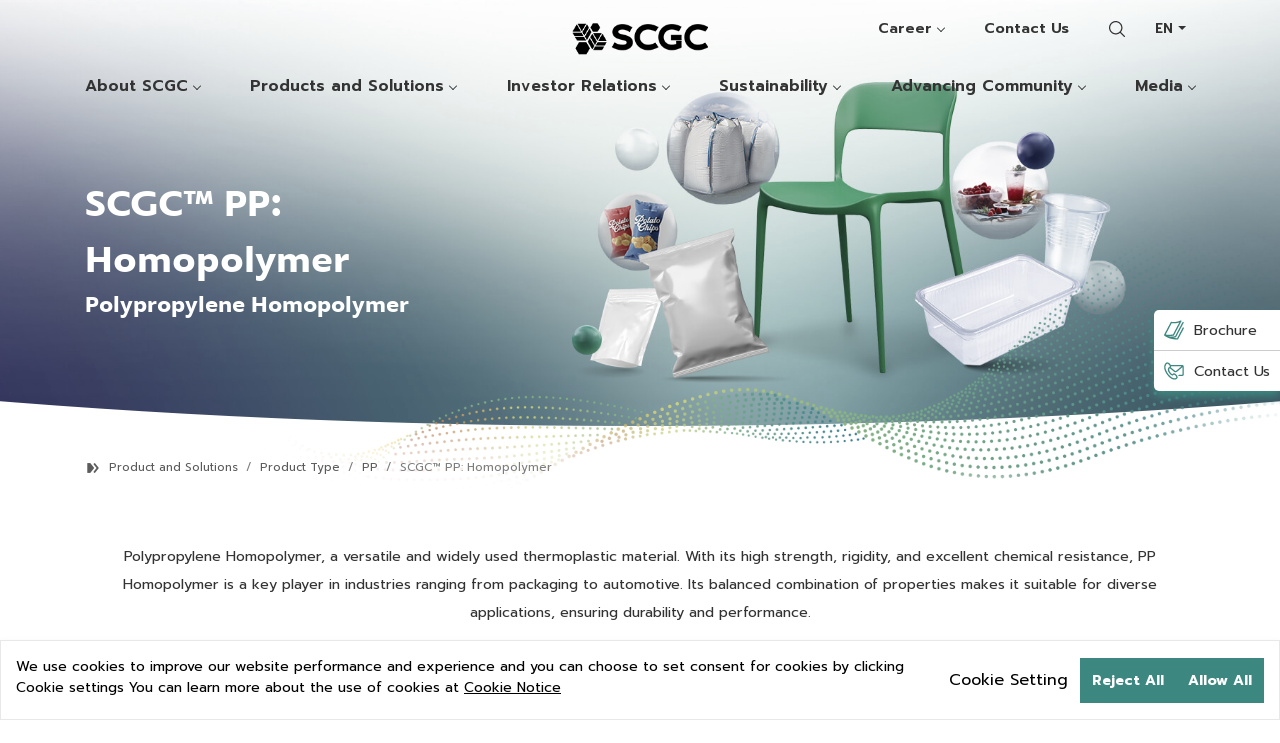

--- FILE ---
content_type: text/html; charset=UTF-8
request_url: https://www.scgchemicals.com/en/products-services/product-type/pp/pp-homopolymer
body_size: 19150
content:


<!DOCTYPE html>
<html lang="en">
<head>
<meta name="google-site-verification" content="Qkd5qpTxc1dSmpi-NPqcMzD1fnmA5zhx8v0a3z1FO3Y">
<meta http-equiv="Content-Type" content="text/html; charset=UTF-8" />
<meta name="viewport" content="width=device-width, initial-scale=1, user-scalable=no, minimum-scale=1">
<meta name="robots" content="index">
<title>SCGC™ PP: Homopolymer</title>
<meta name="description" content="SCGC™ PP homopolymer is a polypropylene resin produced with a technology developed by Mitsui Chemical Inc. of Japan." />
<meta name="keywords" content="PP homopolymer" />
                        
<!-- Facebook+ -->  
<meta property="og:title" content="SCGC PP: Homopolymer resin">
<meta property="og:image" content="https://www.scgchemicals.com/uploads/product-type-scgc-pp-homopolymer-d.jpg">
<meta property="og:description" content="SCGC™ PP homopolymer is a polypropylene resin produced with a technology developed by Mitsui Chemical Inc. of Japan.">
<meta property="og:url" content="https://www.scgchemicals.com/en/products-services/product-type/pp/pp-homopolymer">
<meta property="og:type" content="website" /> 

<script type="application/ld+json">{"@context":"https://schema.org","@type":"Product","@id":"https://www.scgchemicals.com/en/products-services/product-type/pp/pp-homopolymer#product","url":"https://www.scgchemicals.com/en/products-services/product-type/pp/pp-homopolymer","mainEntityOfPage":{"@type":"WebPage","@id":"https://www.scgchemicals.com/en/products-services/product-type/pp/pp-homopolymer"},"name":"SCGC PP: Homopolymer resin","description":"SCGC&trade; PP homopolymer is a polypropylene resin produced with a technology developed by Mitsui Chemical Inc. of Japan.","image":["https://www.scgchemicals.com/uploads/thumbnail-product-type-scgc-pp-homopolymer.jpg"],"brand":{"@type":"Brand","name":"SCGC"},"category":["PP"],"offers":{"@type":"Offer","availability":"https://schema.org/InStock"}}</script>
<link rel="apple-touch-icon" sizes="76x76" href="/apple-touch-icon.png">
<link rel="icon" type="image/png" sizes="32x32" href="/favicon-32x32.png">
<link rel="icon" type="image/png" sizes="16x16" href="/favicon-16x16.png">
<link rel="mask-icon" href="/safari-pinned-tab.svg" color="#5bbad5">
<meta name="msapplication-TileColor" content="#da532c">
<meta name="theme-color" content="#ffffff">



<link href="https://fonts.googleapis.com/css2?family=Kanit:wght@100;200;300;400;500;600;700;800;900&display=swap" as="style" rel="preload"/>
<link rel="stylesheet" href="https://fonts.googleapis.com/css2?family=Kanit:wght@100;200;300;400;500;600;700;800;900&display=swap" />
<!-- Begin SCG Cookie & Policy Notice -->
<link rel="stylesheet" type="text/css"href="https://stpdpaprivacineprdsea001.blob.core.windows.net/scgchemicals/scgchemicalsEn/be0ee97b235f4eeea3755fd7dafe719e.css" >
<script defer type="text/javascript" src="https://stpdpaprivacineprdsea001.blob.core.windows.net/scgchemicals/scgchemicalsEn/be0ee97b235f4eeea3755fd7dafe719e.js"></script>
 
<link rel="stylesheet" href="/assets/css/app-19032025.min.css" as="style" crossorigin="" media="all" onload="this.onload=null;this.rel='stylesheet'">
<link rel="stylesheet" href="/assets/css/app-19032025.min.css" crossorigin="anonymous">
<link type="text/css" rel="stylesheet" href="/assets/css/bundle.min.css" />
<!--  -->

<script  type="text/javascript" src="/assets/js/jquery-3.7.1.min.js"></script>
<!-- <script src="/assets/js/select2.min.js"></script> -->


<!-- <link rel='stylesheet' href='https://www.scgchemicals.com//assets/css/bundle.min.php' type='text/css' media='all'> -->
<script  type="text/javascript" src="/assets/js/jquery.cookie.min.js"></script> 
<script> var pageIndex = '1';</script>



<meta name="google-site-verification" content="YnJAU-_cUPobuyRaAoOSu1q1Gp1yx09Y9XCN2mgP-vA" />

<meta name="msvalidate.01" content="DBD18B9882D03AF790B9BADC45B448C3" />
<script src="https://analytics.ahrefs.com/analytics.js" data-key="MaieT3xWKvZQfk6HjhvtWQ" async></script>


<style>
.csr-listing .list-highligh.thumb-hoz .thumb-img .thumb-img-sroi-title img {object-fit: contain;}

.form-group .check-list a {text-decoration: underline;}
</style>

<script>
    if (window.location.href === "https://www.scgchemicals.com/en/articles/stories/sustainability-and-esg-trends-in-2025") {
        
    } else if (window.location.href === "https://www.scgchemicals.com/en/articles/stories/scgc-ethane-feedstock") {
        
    } else if (window.location.href === "https://www.scgchemicals.com/en/articles/stories/ai-powered-forest-carbon-credits") {
        
    } else if (window.location.href === "https://www.scgchemicals.com/en/articles/stories/trends-and-innovations-in-plastic-recycling") {
        
    }
</script>

<script>
document.addEventListener('DOMContentLoaded', function () {
  const header = document.querySelector('.section-header');
  const headerHeight = header ? header.offsetHeight : 0;
  const offset = headerHeight + 30; // เพิ่ม +30px

  document.querySelectorAll('a[href^="#"]').forEach(anchor => {
    anchor.addEventListener('click', function (e) {
      const targetId = this.getAttribute('href').substring(1);
      const target = document.getElementById(targetId);
      if (target) {
        e.preventDefault();
        const targetPosition = target.getBoundingClientRect().top + window.pageYOffset - offset;

        window.scrollTo({
          top: targetPosition,
          behavior: 'smooth'
        });
      }
    });
  });
});
</script>




<script>
(function() {
  var gtm = document.createElement('script');
  gtm.async = true;
  gtm.src = 'https://www.googletagmanager.com/gtm.js?id=GTM-KS3CQJT';
  gtm.onerror = function() {
    console.warn('GTM failed to load, skipping...');
  };
  document.head.appendChild(gtm);
})();
</script>

</head>

<body class="">

<noscript><iframe src="https://www.googletagmanager.com/ns.html?id=GTM-KS3CQJT"
height="0" width="0" style="display:none;visibility:hidden"></iframe></noscript>



<style>

.sec-list-mediacenter .btn>span {
    padding: .8em 2em;
}
.box-shortcut-product.calcSlideArrow.genSlide {
    opacity: 1 !important;
    transform: none !important;
}
.box-shortcut-search {
    opacity: 1 !important;
    transform: none !important;
}

.thumb-btn-group-col.thumb-btn-group-right {
    display: flex;
}
.sec-list-mediacenter .thumb-btn-group-left{width:100%;}
.thumb-btn-group-col.thumb-btn-group-right a span{white-space: nowrap;}
@media (max-width: 991.98px) {
    .box-menu{
         max-height: 100dvh;
        max-height: 100vh;
        overflow: hidden;
        overflow-y: scroll;
    }
    .mobile-menu-foot {
        display: flex;
        flex-direction: column;
    }
    .second-menu{
        order: 0;
        padding: 10px 0;
        margin-bottom: 20px;
    }
    .second-menu-tab ul{width:100%;text-align: center;}
    .second-menu-content ul li {
        padding-top: .6em;
        padding-bottom: .6em;
        width:100%;
    }
    .second-menu-tab ul li.has-sub a:after{content:' +';}
     .second-menu-tab ul li a.active:after{content:' -';}
}

.sec-list-mediacenter .btn.btn-text>span{padding: .8em 0;}
.sec-list-mediacenter .btn-tag>span {
    padding: .4em 1em;
    
}
.sec-list-mediacenter .thumb-media .thumb-txt,.sec-list-mediacenter .thumb-ver .thumb-txt{transition:none;}




#sec_id_638 svg#Layer_1 {
    display: none;
}

#sec_id_638 a.thumb.thumb-ver.thumb-tem-ver.text-start.thumb-logo-wg span.btn.btn-text.btn-icon.font-weight-bold.text-decoration-none.mt-3 > span::after {
    content: "";
    position: relative;
    width: 20px;
    height: 20px;
    margin-left: 10px;
    background-image: url("data:image/svg+xml,%3Csvg xmlns='http://www.w3.org/2000/svg' id='Layer_1' data-name='Layer 1' viewBox='0 0 50 50' class='svg replaced-svg'%3E%3Cpath d='M47.16,27.1H2.84a1.25,1.25,0,0,1,0-2.5H44.12L26.24,6.93A1.25,1.25,0,1,1,28,5.16L48,25a1.25,1.25,0,0,1-.88,2.14Z'%3E%3C/path%3E%3Cpath d='M26.94,46.18a1.27,1.27,0,0,1-.93-.41A1.24,1.24,0,0,1,26.1,44L41.69,29.83a1.25,1.25,0,1,1,1.68,1.85L27.78,45.86A1.28,1.28,0,0,1,26.94,46.18Z'%3E%3C/path%3E%3C/svg%3E");
}
html {
  filter: grayscale(50%);
}
.box-logo img {filter: brightness(0%);}

.box-event-modal-footer { display:none}
.box-event-modal-container {padding:0}
.box-event-modal-container {
    position: absolute;
    width: 100%;
    height: 100%;
    padding: 0;
    background-color: #fff;
    max-width: none;
}
.box-event-modal-body{height:100%;}
.event-modal-img {height:100%;}
.event-modal-img img {height: 100%;object-fit: cover;}
.event-modal-close {
    position: absolute;
    background-color: transparent;
    z-index: 1;
    right: 10px;
    top: 10px;
    border: 0;
    padding: 8px;
    display: flex;
    align-items: center;
    cursor: pointer;
}

@media (max-width: 991.98px) {
    .box-event-modal-container {
        width: calc(100% - 30px);
        height: auto;
        padding: 10px;
    }
    .box-event-modal-footer { display:block; padding-top:10px} 
}
@media (max-width: 767.98px) {
    .event-modal-img img {height: 85vw;}
    
}
</style>




<div class="box-event-modal box-modal-sd-report" >
    <div class="event-modal-overlay"></div>
    <div class="box-event-modal-container">
        <div class="event-modal-close sd-popup-close"><img src="/assets/img/skin/icon-close.svg" alt="icon-close" class="svg"></div>
        <div class="box-event-modal-body">
            <div class="event-modal-header">
                <div class="box-content text-center">
                    <h5 class="t-bold"></h5>
                </div>
            </div>
            <div class="event-modal-img text-center">
                <img class="" src="" alt="" width="100%" height="100%">
            </div>
        </div>
    </div>
</div>


<div class="loadpage"></div>
<div class="section-header">
    <div class="bg-overlay"></div>
	<div class="sec-header">
    	<div class="container container-1360">
            <div class="box-header">
                <div class="box-logo"><a href="https://www.scgchemicals.com/en/"><img src="/uploads/logo-scgc-black.png" alt="Logo SCG Chemicals"></a></div>
                <div class="bg-menu"></div>
                

                <div class="box-menu">
                    <div class="mobile-menu-foot">
                        <div class="box-lang">
                            <select class="selectpicker" onchange="changeLang($(this))">
                                <option value="english" data-content="EN" selected>EN</option>
                                <option value="thailand" data-content="TH" >TH</option>
                                <option value="vietnam" data-content="VN" >VN</option>
                            </select>

                        </div>
                        <div class="box-search">
                            <div class="search-form">
                            <form action="https://www.scgchemicals.com/en/search"  class="" method="get" enctype="multipart/form-data" accept-charset="utf-8">
                                    <input type="text" name="search_word" placeholder="Search">
                                    <button type="submit"><img src="/assets/img/skin/icon-search.svg" alt="icon-search" aria-label="Button Search"></button>
                             </form>                            </div>
                            <div class="search-close"><img src="/assets/img/skin/icon-close.svg" alt="icon-close" class="svg"></div>
                            <div class="search-icon"><img src="/assets/img/skin/icon-search.svg" alt="icon-search" class="svg"></div>
                        </div>
                                                <div class="second-menu">

                            <div class="second-menu-tab">
                                <ul>
                                                                                                                    <li class="has-sub"><a target="" href="javascript:void(0);"  onclick="menu_second($(this))" data-img="/assets/img/home/bg-menu-media.jpg" data-tablink="79">Career</a></li>
                                                                                                                    <li class=""><a target="" href="https://www.scgchemicals.com/en/contact-us"  onclick="" data-img="/assets/img/home/bg-menu-media.jpg" data-tablink="85">Contact Us</a></li>
                                                                                                        </ul>
                            </div>
                            
                            <div class="second-menu-content"> 
                                                                       
                                        <ul class="menutablink-79">
                                      
                                                                                                                                <li class="li-menu ">
                                                <a target="" href="https://www.scgchemicals.com/en/career/main-career" onclick="">Main</a>
                                                                                                </li>
                                                                                                                                    <li class="li-menu has-sub">
                                                <a target="" href="javascript:void(0);" onclick="menu($(this))">Apply Jobs</a>
                                                                                                    <ul>
                                                                                                                                                                    <li class="li-menu ">
                                                            <a target="_blank" href="https://career.scg.com/" onclick="">Apply Jobs</a>
                                                                                                                    </li>
                                                                                                            </ul>
                                                                                                    </li>
                                                                                                                                    <li class="li-menu has-sub">
                                                <a target="" href="javascript:void(0);" onclick="menu($(this))">SCGC Life</a>
                                                                                                    <ul>
                                                                                                                                                                    <li class="li-menu ">
                                                            <a target="" href="https://www.scgchemicals.com/en/career/scgc-life/innovation-thats-real" onclick="">Innovation That&rsquo;s Real</a>
                                                                                                                    </li>
                                                                                                                                                                        <li class="li-menu ">
                                                            <a target="" href="https://www.scgchemicals.com/en/career/scgc-life/why-join-scgc" onclick="">Why Join SCGC?</a>
                                                                                                                    </li>
                                                                                                                                                                        <li class="li-menu ">
                                                            <a target="" href="https://www.scgchemicals.com/en/career/scgc-life/hiring-process" onclick="">Hiring Process</a>
                                                                                                                    </li>
                                                                                                                                                                        <li class="li-menu ">
                                                            <a target="" href="https://www.scgchemicals.com/en/career/scgc-life/faqs" onclick="">FAQs</a>
                                                                                                                    </li>
                                                                                                                                                                        <li class="li-menu ">
                                                            <a target="" href="https://www.scgchemicals.com/en/career/scgc-life/follow-us" onclick="">Follow Us</a>
                                                                                                                    </li>
                                                                                                            </ul>
                                                                                                    </li>
                                                                                                                                    <li class="li-menu ">
                                                <a target="" href="https://www.scgchemicals.com/en/career/scgc-internship" onclick="">SCGC Internship</a>
                                                                                                </li>
                                                                                                                                    <li class="li-menu ">
                                                <a target="" href="https://www.scgchemicals.com/en/articles/job-stories" onclick="">SCGC Job Stories</a>
                                                                                                </li>
                                                                                                                                    <li class="li-menu ">
                                                <a target="" href="https://www.scgchemicals.com/en/career/contact-scgc" onclick="">Contact Us</a>
                                                                                                </li>
                                                                                    </ul>
                                                                                                                                                                    </div>
                            
                        </div>
                                            </div>
                                                            <div class="main-menu scroll-menu">
                        <ul>
                                                                                <!-- <li class="li-menu"><a class="m-menu" data-menu="name-page" href="#">Home</a></li> -->
                            <li class="li-menu has-sub">
                                <a target="" href="javascript:void(0);" onclick="menu($(this))" data-img="/assets/img/home/bg-menu-scg.jpg">About SCGC</a>
                                                                <ul>
                                                                                                        <li class="li-menu ">
                                        <a target="" href="https://www.scgchemicals.com/en/about-scgc/main-scgc" onclick="">Main</a>
                                                                            </li>
                                                                                                        <li class="li-menu ">
                                        <a target="" href="https://www.scgchemicals.com/en/about-scgc/business-philosophy" onclick="">Business Philosophy</a>
                                                                            </li>
                                                                                                        <li class="li-menu ">
                                        <a target="" href="https://www.scgchemicals.com/en/about-scgc/scgc-business" onclick="">SCGC Business</a>
                                                                            </li>
                                                                                                        <li class="li-menu ">
                                        <a target="" href="https://www.scgchemicals.com/en/about-scgc/vision-and-mission " onclick="">Vision and Mission</a>
                                                                            </li>
                                                                                                        <li class="li-menu ">
                                        <a target="" href="https://www.scgchemicals.com/en/about-scgc/chemicals-business-for-sustainability" onclick="">Chemicals Business for Sustainability</a>
                                                                            </li>
                                                                                                        <li class="li-menu has-sub">
                                        <a target="" href="javascript:void(0);" onclick="menu($(this))">Business Practices</a>
                                                                                <ul>
                                                                                                                                                                                                                                                                               
                                            <li class="li-menu ">
                                                <a target="" href="https://www.scgchemicals.com/en/about-scgc/overview-business-practices" onclick="">Main Business Practices</a>
                                                
                                                                                            </li>

                                            

                                            
                                                                                                                                                                                                                               
                                            <li class="li-menu ">
                                                <a target="" href="https://www.scgchemicals.com/en/about-scgc/business-practices/sd-direction" onclick="">SD Direction</a>
                                                
                                                                                            </li>

                                            

                                            
                                                                                                                                                                                                                               
                                            <li class="li-menu ">
                                                <a target="" href="https://www.scgchemicals.com/en/about-scgc/business-practices/stakeholder-engagement" onclick="">Stakeholder Management</a>
                                                
                                                                                            </li>

                                            

                                            
                                                                                                                                                                                                                               
                                            <li class="li-menu ">
                                                <a target="" href="https://www.scgchemicals.com/en/about-scgc/business-practices/innovations-and-digitization" onclick="">Innovations and Digitization</a>
                                                
                                                                                            </li>

                                            

                                            
                                                                                                                                                                                                                               
                                            <li class="li-menu ">
                                                <a target="" href="https://www.scgchemicals.com/en/about-scgc/business-practices/operational-excellence" onclick="">Operational Excellence</a>
                                                
                                                                                            </li>

                                            

                                            
                                                                                                                                                                                                                               
                                            <li class="li-menu ">
                                                <a target="" href="https://www.scgchemicals.com/en/about-scgc/business-practices/scgc-culture" onclick="">Culture and Mindset</a>
                                                
                                                                                            </li>

                                            

                                            
                                                                                </ul>
                                                                            </li>
                                                                                                        <li class="li-menu has-sub">
                                        <a target="" href="javascript:void(0);" onclick="menu($(this))">Major Company</a>
                                                                                <ul>
                                                                                                                                                                                                                                                                               
                                            <li class="li-menu ">
                                                <a target="" href="https://www.scgchemicals.com/en/about-scgc/major-company/company-structure" onclick="">Company Structure</a>
                                                
                                                                                            </li>

                                            

                                            
                                                                                                                                                                                                                               
                                            <li class="li-menu ">
                                                <a target="" href="https://www.scgchemicals.com/en/about-scgc/major-company/major-products" onclick="">Major Products</a>
                                                
                                                                                            </li>

                                            

                                            
                                                                                                                                                                                                                               
                                            <li class="li-menu ">
                                                <a target="" href="https://www.scgchemicals.com/en/about-scgc/major-company/company-locations" onclick="">Location</a>
                                                
                                                                                            </li>

                                            

                                            
                                                                                </ul>
                                                                            </li>
                                                                                                        <li class="li-menu has-sub">
                                        <a target="" href="javascript:void(0);" onclick="menu($(this))">Executive Team</a>
                                                                                <ul>
                                                                                                                                                                                                                                                                               
                                            <li class="li-menu ">
                                                <a target="" href="https://www.scgchemicals.com/en/about-scgc/management-information/organizational-structure" onclick="">Organizational Structure</a>
                                                
                                                                                            </li>

                                            

                                            
                                                                                                                                                                                                                               
                                            <li class="li-menu ">
                                                <a target="" href="https://www.scgchemicals.com/en/about-scgc/management-information/corporate-governance-structure" onclick="">Corporate Governance Structure</a>
                                                
                                                                                            </li>

                                            

                                            
                                                                                                                                                                                                                               
                                            <li class="li-menu ">
                                                <a target="" href="https://www.scgchemicals.com/en/about-scgc/management-information/scgc-employee" onclick="">SCGC Employee</a>
                                                
                                                                                            </li>

                                            

                                            
                                                                                </ul>
                                                                            </li>
                                                                                                        <li class="li-menu ">
                                        <a target="" href="https://www.scgchemicals.com/en/about-scgc/scgc-history" onclick="">SCGC History</a>
                                                                            </li>
                                                                                                        <li class="li-menu ">
                                        <a target="" href="https://www.scgchemicals.com/en/about-scgc/pride/scgc-prides" onclick="">SCGC Pride</a>
                                                                            </li>
                                                                </ul>
                                                            </li>

                            
                                                                                    <!-- <li class="li-menu"><a class="m-menu" data-menu="name-page" href="#">Home</a></li> -->
                            <li class="li-menu has-sub">
                                <a target="" href="javascript:void(0);" onclick="menu($(this))" data-img="/assets/img/home/bg-menu-scg.jpg">Products and Solutions</a>
                                                                <ul>
                                                                                                        <li class="li-menu ">
                                        <a target="" href="https://www.scgchemicals.com/en/scgc-green-polymer" onclick="">SCGC Green Polymer™</a>
                                                                            </li>
                                                                                                        <li class="li-menu has-sub">
                                        <a target="" href="javascript:void(0);" onclick="menu($(this))">SCGC Solutions</a>
                                                                                <ul>
                                                                                                                                                                                                                                                                               
                                            <li class="li-menu has-sub">
                                                <a target="" href="javascript:void(0);" onclick="menu($(this))">Agriculture and Aquaculture</a>
                                                
                                                                                                                                                        <ul>
                                                                                                                                                                    <li class="li-menu">
                                                            <a target="" href="https://www.scgchemicals.com/en/products-services/scg-solutions/agriculture-and-aquaculture/net-and-rope">Net and rope</a>
                                                        </li> 
                                                                                                                                                                    <li class="li-menu">
                                                            <a target="" href="https://www.scgchemicals.com/en/products-services/scg-solutions/agriculture-and-aquaculture/crop-protection">Crop Protection</a>
                                                        </li> 
                                                                                                                                                                    <li class="li-menu">
                                                            <a target="" href="https://www.scgchemicals.com/en/products-services/scg-solutions/agriculture-and-aquaculture/irrigation-system">Irrigation System</a>
                                                        </li> 
                                                                                                                                                                    <li class="li-menu">
                                                            <a target="" href="https://www.scgchemicals.com/en/products-services/scg-solutions/agriculture-and-aquaculture/biogas-storage-bag">Biogas Storage Bag</a>
                                                        </li> 
                                                                                                                                                                    <li class="li-menu">
                                                            <a target="" href="https://www.scgchemicals.com/en/products-services/scg-solutions/agriculture-and-aquaculture/geosynthetics">Geosynthetics</a>
                                                        </li> 
                                                                                                        </ul>
                                                                                                                                                </li>

                                            

                                            
                                                                                                                                                                                                                               
                                            <li class="li-menu has-sub">
                                                <a target="" href="javascript:void(0);" onclick="menu($(this))">Packaging and Container</a>
                                                
                                                                                                                                                        <ul>
                                                                                                                                                                    <li class="li-menu">
                                                            <a target="" href="https://www.scgchemicals.com/en/products-services/scg-solutions/packaging-and-container/shoppers-liners-and-trash-bags">Shoppers, Liners, <br class='d-none d-xl-block'>and Trash Bags</a>
                                                        </li> 
                                                                                                                                                                    <li class="li-menu">
                                                            <a target="" href="https://www.scgchemicals.com/en/products-services/scg-solutions/packaging-and-container/industrial-packaging">Industrial Packaging</a>
                                                        </li> 
                                                                                                                                                                    <li class="li-menu">
                                                            <a target="" href="https://www.scgchemicals.com/en/products-services/scg-solutions/packaging-and-container/flexible-packaging">Flexible Pouch and Bag</a>
                                                        </li> 
                                                                                                                                                                    <li class="li-menu">
                                                            <a target="" href="https://www.scgchemicals.com/en/products-services/scg-solutions/packaging-and-container/food-and-beverage-container">Food and Beverage Container</a>
                                                        </li> 
                                                                                                                                                                    <li class="li-menu">
                                                            <a target="" href="https://www.scgchemicals.com/en/products-services/scg-solutions/packaging-and-container/cap-and-closure">Cap and Closure</a>
                                                        </li> 
                                                                                                                                                                    <li class="li-menu">
                                                            <a target="" href="https://www.scgchemicals.com/en/products-services/scg-solutions/packaging-and-container/personal-care-container">Personal Care Container</a>
                                                        </li> 
                                                                                                                                                                    <li class="li-menu">
                                                            <a target="" href="https://www.scgchemicals.com/en/products-services/scg-solutions/packaging-and-container/chemicals-tanks">Chemicals Tanks</a>
                                                        </li> 
                                                                                                                                                                    <li class="li-menu">
                                                            <a target="" href="https://www.scgchemicals.com/en/products-services/scg-solutions/packaging-and-container/water-tanks">Water tanks</a>
                                                        </li> 
                                                                                                                                                                    <li class="li-menu">
                                                            <a target="" href="https://www.scgchemicals.com/en/products-services/scg-solutions/packaging-and-container/cooler-boxes">Cooler boxes</a>
                                                        </li> 
                                                                                                                                                                    <li class="li-menu">
                                                            <a target="" href="https://www.scgchemicals.com/en/products-services/scg-solutions/packaging-and-container/storage-and-container-1663838390">Storage and Container</a>
                                                        </li> 
                                                                                                        </ul>
                                                                                                                                                </li>

                                            

                                            
                                                                                                                                                                                                                               
                                            <li class="li-menu has-sub">
                                                <a target="" href="javascript:void(0);" onclick="menu($(this))">Consumer Products</a>
                                                
                                                                                                                                                        <ul>
                                                                                                                                                                    <li class="li-menu">
                                                            <a target="" href="https://www.scgchemicals.com/en/products-services/scg-solutions/consumer-products/household-products">Household Products</a>
                                                        </li> 
                                                                                                                                                                    <li class="li-menu">
                                                            <a target="" href="https://www.scgchemicals.com/en/products-services/scg-solutions/consumer-products/home-appliances">Home Appliances</a>
                                                        </li> 
                                                                                                                                                                    <li class="li-menu">
                                                            <a target="" href="https://www.scgchemicals.com/en/products-services/scg-solutions/consumer-products/electrical-wire-and-cable">Electrical Wire & Cable</a>
                                                        </li> 
                                                                                                                                                                    <li class="li-menu">
                                                            <a target="" href="https://www.scgchemicals.com/en/products-services/scg-solutions/consumer-products/recreational-and-decorative-products">Recreational & Decorative Products</a>
                                                        </li> 
                                                                                                                                                                    <li class="li-menu">
                                                            <a target="" href="https://www.scgchemicals.com/en/products-services/scg-solutions/consumer-products/synthetic-leather">Synthetic leather</a>
                                                        </li> 
                                                                                                                                                                    <li class="li-menu">
                                                            <a target="" href="https://www.scgchemicals.com/en/products-services/scg-solutions/consumer-products/gloves">Gloves</a>
                                                        </li> 
                                                                                                                                                                    <li class="li-menu">
                                                            <a target="" href="https://www.scgchemicals.com/en/products-services/scg-solutions/consumer-products/textiles-and-accessories">Textiles and Accessories</a>
                                                        </li> 
                                                                                                        </ul>
                                                                                                                                                </li>

                                            

                                            
                                                                                                                                                                                                                               
                                            <li class="li-menu has-sub">
                                                <a target="" href="javascript:void(0);" onclick="menu($(this))">Building and Infrastructure</a>
                                                
                                                                                                                                                        <ul>
                                                                                                                                                                    <li class="li-menu">
                                                            <a target="" href="https://www.scgchemicals.com/en/products-services/scg-solutions/building-and-infrastructure/pipe-system">Pipe System</a>
                                                        </li> 
                                                                                                                                                                    <li class="li-menu">
                                                            <a target="" href="https://www.scgchemicals.com/en/products-services/scg-solutions/building-and-infrastructure/wire-and-cable">Wire and Cable</a>
                                                        </li> 
                                                                                                                                                                    <li class="li-menu">
                                                            <a target="" href="https://www.scgchemicals.com/en/products-services/scg-solutions/building-and-infrastructure/underground-application">Underground Application</a>
                                                        </li> 
                                                                                                                                                                    <li class="li-menu">
                                                            <a target="" href="https://www.scgchemicals.com/en/products-services/scg-solutions/building-and-infrastructure/wallpaper">Wallpaper</a>
                                                        </li> 
                                                                                                                                                                    <li class="li-menu">
                                                            <a target="" href="https://www.scgchemicals.com/en/products-services/scg-solutions/building-and-infrastructure/building-accessories">Building Accessories</a>
                                                        </li> 
                                                                                                                                                                    <li class="li-menu">
                                                            <a target="" href="https://www.scgchemicals.com/en/products-services/scg-solutions/building-and-infrastructure/pontoon-and-buoy">Pontoon & Buoy</a>
                                                        </li> 
                                                                                                                                                                    <li class="li-menu">
                                                            <a target="" href="https://www.scgchemicals.com/en/products-services/scg-solutions/building-and-infrastructure/road-barrier-and-traffic-cone">Road barrier & Traffic cone</a>
                                                        </li> 
                                                                                                                                                                    <li class="li-menu">
                                                            <a target="" href="https://www.scgchemicals.com/en/products-services/scg-solutions/building-and-infrastructure/underground-application-and-manhole">Underground Application & Manhole</a>
                                                        </li> 
                                                                                                                                                                    <li class="li-menu">
                                                            <a target="" href="https://www.scgchemicals.com/en/products-services/scg-solutions/building-and-infrastructure/decorative-items">Decorative items</a>
                                                        </li> 
                                                                                                                                                                    <li class="li-menu">
                                                            <a target="" href="https://www.scgchemicals.com/en/products-services/scg-solutions/building-and-infrastructure/flooring">Flooring</a>
                                                        </li> 
                                                                                                        </ul>
                                                                                                                                                </li>

                                            

                                            
                                                                                                                                                                                                                               
                                            <li class="li-menu has-sub">
                                                <a target="" href="javascript:void(0);" onclick="menu($(this))">Mobility</a>
                                                
                                                                                                                                                        <ul>
                                                                                                                                                                    <li class="li-menu">
                                                            <a target="" href="https://www.scgchemicals.com/en/products-services/scg-solutions/mobility/automotive-parts">Automotive Parts</a>
                                                        </li> 
                                                                                                                                                                    <li class="li-menu">
                                                            <a target="" href="https://www.scgchemicals.com/en/products-services/scg-solutions/mobility/battery">Battery</a>
                                                        </li> 
                                                                                                                                                                    <li class="li-menu">
                                                            <a target="" href="https://www.scgchemicals.com/en/products-services/scg-solutions/mobility/tarpaulin">Tarpaulin</a>
                                                        </li> 
                                                                                                                                                                    <li class="li-menu">
                                                            <a target="" href="https://www.scgchemicals.com/en/products-services/scg-solutions/mobility/fuel-tanks">Fuel tanks</a>
                                                        </li> 
                                                                                                                                                                    <li class="li-menu">
                                                            <a target="" href="https://www.scgchemicals.com/en/products-services/scg-solutions/mobility/wire-harness">Wire Harness</a>
                                                        </li> 
                                                                                                        </ul>
                                                                                                                                                </li>

                                            

                                            
                                                                                                                                                                                                                               
                                            <li class="li-menu has-sub">
                                                <a target="" href="javascript:void(0);" onclick="menu($(this))">Health and Well-being</a>
                                                
                                                                                                                                                        <ul>
                                                                                                                                                                    <li class="li-menu">
                                                            <a target="" href="https://www.scgchemicals.com/en/products-services/scg-solutions/health-and-well-being/medical-and-healthcare">Medical and Healthcare</a>
                                                        </li> 
                                                                                                                                                                    <li class="li-menu">
                                                            <a target="" href="https://www.scgchemicals.com/en/products-services/scg-solutions/health-and-well-being/kayak">Kayak</a>
                                                        </li> 
                                                                                                                                                                    <li class="li-menu">
                                                            <a target="" href="https://www.scgchemicals.com/en/products-services/scg-solutions/health-and-well-being/elixir">elixir™</a>
                                                        </li> 
                                                                                                                                                                    <li class="li-menu">
                                                            <a target="" href="https://www.scgchemicals.com/en/products-services/scg-solutions/health-and-well-being/varogard">VAROGARD</a>
                                                        </li> 
                                                                                                                                                                    <li class="li-menu">
                                                            <a target="" href="https://www.scgchemicals.com/en/products-services/scg-solutions/health-and-well-being/zyclonic">Zyclonic™</a>
                                                        </li> 
                                                                                                        </ul>
                                                                                                                                                </li>

                                            

                                            
                                                                                                                                                                                                                               
                                            <li class="li-menu has-sub">
                                                <a target="" href="javascript:void(0);" onclick="menu($(this))">Industrial Solutions</a>
                                                
                                                                                                                                                        <ul>
                                                                                                                                                                    <li class="li-menu">
                                                            <a target="" href="https://www.scgchemicals.com/en/products-services/scg-solutions/industrial-solutions/additive-and-lubricant">Additive & Lubricant</a>
                                                        </li> 
                                                                                                                                                                    <li class="li-menu">
                                                            <a target="" href="https://www.scgchemicals.com/en/products-services/scg-solutions/industrial-solutions/ceirra">CIERRA™ </a>
                                                        </li> 
                                                                                                                                                                    <li class="li-menu">
                                                            <a target="" href="https://www.scgchemicals.com/en/products-services/scg-solutions/industrial-solutions/repco-nex">REPCO NEX<br> Industrial Solutions</a>
                                                        </li> 
                                                                                                                                                                    <li class="li-menu">
                                                            <a target="" href="https://www.scgchemicals.com/en/products-services/scg-solutions/industrial-solutions/floating-solar">SCGC Floating <br class='d-none d-xl-block'>Solar Solutions</a>
                                                        </li> 
                                                                                                                                                                    <li class="li-menu">
                                                            <a target="" href="https://www.scgchemicals.com/en/products-services/scg-solutions/industrial-solutions/hdpe-compound-for-plastic-sheet-application">Plastic Sheet</a>
                                                        </li> 
                                                                                                        </ul>
                                                                                                                                                </li>

                                            

                                            
                                                                                                                                                                                                                               
                                            <li class="li-menu has-sub">
                                                <a target="" href="javascript:void(0);" onclick="menu($(this))">Additive</a>
                                                
                                                                                                                                                        <ul>
                                                                                                                                                                    <li class="li-menu">
                                                            <a target="" href="https://www.scgchemicals.com/en/products-services/scg-solutions/additive/hot-melt-adhesive">Hot melt adhesive</a>
                                                        </li> 
                                                                                                                                                                    <li class="li-menu">
                                                            <a target="" href="https://www.scgchemicals.com/en/products-services/scg-solutions/additive/pvc-1663848093">PVC</a>
                                                        </li> 
                                                                                                                                                                    <li class="li-menu">
                                                            <a target="" href="https://www.scgchemicals.com/en/products-services/scg-solutions/additive/color-masterbatch">Color masterbatch</a>
                                                        </li> 
                                                                                                                                                                    <li class="li-menu">
                                                            <a target="" href="https://www.scgchemicals.com/en/products-services/scg-solutions/additive/calcium-carbonate">Calcium carbonate</a>
                                                        </li> 
                                                                                                                                                                    <li class="li-menu">
                                                            <a target="" href="https://www.scgchemicals.com/en/products-services/scg-solutions/additive/cable-filling-compound">Cable filling compound</a>
                                                        </li> 
                                                                                                                                                                    <li class="li-menu">
                                                            <a target="" href="https://www.scgchemicals.com/en/products-services/scg-solutions/additive/plasticprocessingaid">Plastic processing aid</a>
                                                        </li> 
                                                                                                                                                                    <li class="li-menu">
                                                            <a target="" href="https://www.scgchemicals.com/en/products-services/scg-solutions/additive/thermoplastic-road-marking">Thermoplastic <span style='display:inline-block;'>road marking</span></a>
                                                        </li> 
                                                                                                                                                                    <li class="li-menu">
                                                            <a target="" href="https://www.scgchemicals.com/en/products-services/scg-solutions/additive/printing-ink">Printing Ink</a>
                                                        </li> 
                                                                                                                                                                    <li class="li-menu">
                                                            <a target="" href="https://www.scgchemicals.com/en/products-services/scg-solutions/additive/paint-and-coating">Paint & Coating</a>
                                                        </li> 
                                                                                                                                                                    <li class="li-menu">
                                                            <a target="" href="https://www.scgchemicals.com/en/products-services/scg-solutions/additive/rubber">Rubber</a>
                                                        </li> 
                                                                                                                                                                    <li class="li-menu">
                                                            <a target="" href="https://www.scgchemicals.com/en/products-services/scg-solutions/additive/candle">Candle</a>
                                                        </li> 
                                                                                                                                                                    <li class="li-menu">
                                                            <a target="" href="https://www.scgchemicals.com/en/products-services/scg-solutions/additive/textile">Textile</a>
                                                        </li> 
                                                                                                                                                                    <li class="li-menu">
                                                            <a target="" href="https://www.scgchemicals.com/en/products-services/scg-solutions/additive/slip-antiblock">Slip & Antiblock Masterbatch</a>
                                                        </li> 
                                                                                                        </ul>
                                                                                                                                                </li>

                                            

                                            
                                                                                </ul>
                                                                            </li>
                                                                                                        <li class="li-menu has-sub">
                                        <a target="" href="javascript:void(0);" onclick="menu($(this))">Product Type</a>
                                                                                <ul>
                                                                                                                                                                                                                                                                               
                                            <li class="li-menu has-sub">
                                                <a target="" href="javascript:void(0);" onclick="menu($(this))">PE</a>
                                                
                                                                                                                                                        <ul>
                                                                                                                                                                    <li class="li-menu">
                                                            <a target="" href="https://www.scgchemicals.com/en/products-services/product-type/pe/hdpe">SCGC™ HDPE</a>
                                                        </li> 
                                                                                                                                                                    <li class="li-menu">
                                                            <a target="" href="https://www.scgchemicals.com/en/products-services/product-type/pe/mdpe">SCGC™ MDPE</a>
                                                        </li> 
                                                                                                                                                                    <li class="li-menu">
                                                            <a target="" href="https://www.scgchemicals.com/en/products-services/product-type/pe/lldpe">SCGC™ LLDPE</a>
                                                        </li> 
                                                                                                                                                                    <li class="li-menu">
                                                            <a target="" href="https://www.scgchemicals.com/en/products-services/product-type/pe/ldpe">SCGC™ LDPE</a>
                                                        </li> 
                                                                                                                                                                    <li class="li-menu">
                                                            <a target="" href="https://www.scgchemicals.com/en/products-services/product-type/pe/pe-wax">SCGC™ PE WAX</a>
                                                        </li> 
                                                                                                                                                                    <li class="li-menu">
                                                            <a target="" href="https://www.scgchemicals.com/en/products-services/product-type/pe/xlpe">SCGC™ XLPE</a>
                                                        </li> 
                                                                                                        </ul>
                                                                                                                                                </li>

                                            

                                            
                                                                                                                                                                                                                               
                                            <li class="li-menu has-sub">
                                                <a target="" href="javascript:void(0);" onclick="menu($(this))">PP</a>
                                                
                                                                                                                                                        <ul>
                                                                                                                                                                    <li class="li-menu">
                                                            <a target="" href="https://www.scgchemicals.com/en/products-services/product-type/pp/pp-homopolymer">SCGC™ PP: <br>Homopolymer</a>
                                                        </li> 
                                                                                                                                                                    <li class="li-menu">
                                                            <a target="" href="https://www.scgchemicals.com/en/products-services/product-type/pp/pp-random-copolymer">SCGC™ PP: <br>Random copolymer</a>
                                                        </li> 
                                                                                                                                                                    <li class="li-menu">
                                                            <a target="" href="https://www.scgchemicals.com/en/products-services/product-type/pp/pp-impact-copolymer">SCGC™ PP: <br>Impact copolymer</a>
                                                        </li> 
                                                                                                        </ul>
                                                                                                                                                </li>

                                            

                                            
                                                                                                                                                                                                                               
                                            <li class="li-menu has-sub">
                                                <a target="" href="javascript:void(0);" onclick="menu($(this))">PVC</a>
                                                
                                                                                                                                                        <ul>
                                                                                                                                                                    <li class="li-menu">
                                                            <a target="" href="https://www.scgchemicals.com/en/products-services/product-type/pvc/pvc-resin">SCGC™ PVC: <br>Resin</a>
                                                        </li> 
                                                                                                                                                                    <li class="li-menu">
                                                            <a target="" href="https://www.scgchemicals.com/en/products-services/product-type/pvc/pvc-paste-resin">SCGC™ PVC: <br>Paste Resin</a>
                                                        </li> 
                                                                                                        </ul>
                                                                                                                                                </li>

                                            

                                            
                                                                                                                                                                                                                               
                                            <li class="li-menu has-sub">
                                                <a target="" href="javascript:void(0);" onclick="menu($(this))">Special compounds</a>
                                                
                                                                                                                                                        <ul>
                                                                                                                                                                    <li class="li-menu">
                                                            <a target="" href="https://www.scgchemicals.com/en/products-services/product-type/special-compounds/tpe-compounds">TPE compounds</a>
                                                        </li> 
                                                                                                        </ul>
                                                                                                                                                </li>

                                            

                                            
                                                                                </ul>
                                                                            </li>
                                                                                                        <li class="li-menu has-sub">
                                        <a target="" href="javascript:void(0);" onclick="menu($(this))">All Grades</a>
                                                                                <ul>
                                                                                                                                                                                                                                                                               
                                            <li class="li-menu ">
                                                <a target="" href="/en/products-services/scg-solutions" onclick="">SCGC Solutions</a>
                                                
                                                                                            </li>

                                            

                                            
                                                                                                                                                                                                                               
                                            <li class="li-menu ">
                                                <a target="" href="/en/products-services/product-type" onclick="">Product Type</a>
                                                
                                                                                            </li>

                                            

                                            
                                                                                </ul>
                                                                            </li>
                                                                                                        <li class="li-menu ">
                                        <a target="" href="https://www.scgchemicals.com/en/products-innovations/our-service" onclick="">Design Service</a>
                                                                            </li>
                                                                                                        <li class="li-menu has-sub">
                                        <a target="" href="javascript:void(0);" onclick="menu($(this))">Product and Technology Brand</a>
                                                                                <ul>
                                                                                                                                                                                                                                                                               
                                            <li class="li-menu has-sub">
                                                <a target="" href="javascript:void(0);" onclick="menu($(this),'servicetech')">WINDSOR</a>
                                                
                                                                                                                                                        <ul>
                                                        <li class="custom_menu_content target-menu-content">
                                                            <div class="thumb-img">
                                                                <picture>
                                                                                                                                        <source media="(max-width: 768px)" data-srcset="/uploads/windsor-logo.png" srcset="/uploads/windsor-logo.png">
                                                                    <source data-srcset="/uploads/windsor-logo.png" srcset="/uploads/windsor-logo.png">
                                                                    <img class="fw" data-object-id="" alt="WINDSOR">
                                                                </picture>
                                                                
                                                            </div>
                                                            <div class="thumb-txt px-0">
                                                                <div class="thumb-txt-h">WINDSOR</div>
                                                                <div class="thumb-txt-p">With over 40 years of experience in enhancing the living experience, WINDSOR is Thailand's leading choice for high-quality vinyl doors and windows.</div>
                                                                                                                                <a href="https://www.windsor.co.th/" class="btn btn-text btn-icon font-weight-bold text-decoration-none mt-3 w-auto " target="_blank">
                                                                    <span>
                                                                        <span class="t-bold">View More</span>
                                                                        <img src="/assets/img/skin/arrow-01-r.svg" alt="arrow-01-r" class="svg">
                                                                    </span>
                                                                </a>
                                                                

                                                            </div>
                                                        </li>
                                                    </ul>
                                                                                                                                                </li>

                                            

                                            
                                                                                                                                                                                                                               
                                            <li class="li-menu has-sub">
                                                <a target="" href="javascript:void(0);" onclick="menu($(this),'servicetech')">Varogard</a>
                                                
                                                                                                                                                        <ul>
                                                        <li class="custom_menu_content target-menu-content">
                                                            <div class="thumb-img">
                                                                <picture>
                                                                                                                                        <source media="(max-width: 768px)" data-srcset="/uploads/varogard-logo.png" srcset="/uploads/varogard-logo.png">
                                                                    <source data-srcset="/uploads/varogard-logo.png" srcset="/uploads/varogard-logo.png">
                                                                    <img class="fw" data-object-id="" alt="Varogard">
                                                                </picture>
                                                                
                                                            </div>
                                                            <div class="thumb-txt px-0">
                                                                <div class="thumb-txt-h">Varogard</div>
                                                                <div class="thumb-txt-p">Step up your protection with VAROGARD. Our series of antiviral products increase confidence in living a life. Let alone of the ones you love.
</div>
                                                                                                                                <a href="https://www.scgchemicals.com/en/products-services/scg-solutions/health-and-well-being/varogard" class="btn btn-text btn-icon font-weight-bold text-decoration-none mt-3 w-auto " >
                                                                    <span>
                                                                        <span class="t-bold">View More</span>
                                                                        <img src="/assets/img/skin/arrow-01-r.svg" alt="arrow-01-r" class="svg">
                                                                    </span>
                                                                </a>
                                                                

                                                            </div>
                                                        </li>
                                                    </ul>
                                                                                                                                                </li>

                                            

                                            
                                                                                                                                                                                                                               
                                            <li class="li-menu has-sub">
                                                <a target="" href="javascript:void(0);" onclick="menu($(this),'servicetech')">SMX™ Technology</a>
                                                
                                                                                                                                                        <ul>
                                                        <li class="custom_menu_content target-menu-content">
                                                            <div class="thumb-img">
                                                                <picture>
                                                                                                                                        <source media="(max-width: 768px)" data-srcset="/uploads/smx-technology.png" srcset="/uploads/smx-technology.png">
                                                                    <source data-srcset="/uploads/smx-technology.png" srcset="/uploads/smx-technology.png">
                                                                    <img class="fw" data-object-id="" alt="SMX™ Technology">
                                                                </picture>
                                                                
                                                            </div>
                                                            <div class="thumb-txt px-0">
                                                                <div class="thumb-txt-h">SMX™ Technology</div>
                                                                <div class="thumb-txt-p">SMX™ Technology by SCGC: Stronger, lighter HDPE plastics with less material. The breakthrough also help promotes circular economy.</div>
                                                                                                                                <a href="https://www.scgchemicals.com/uploads/Brochure_SMX_A411_15_09_2023.pdf" class="btn btn-text btn-icon font-weight-bold text-decoration-none mt-3 w-auto " target="_blank">
                                                                    <span>
                                                                        <span class="t-bold">View More</span>
                                                                        <img src="/assets/img/skin/arrow-01-r.svg" alt="arrow-01-r" class="svg">
                                                                    </span>
                                                                </a>
                                                                

                                                            </div>
                                                        </li>
                                                    </ul>
                                                                                                                                                </li>

                                            

                                            
                                                                                                                                                                                                                               
                                            <li class="li-menu has-sub">
                                                <a target="" href="javascript:void(0);" onclick="menu($(this),'servicetech')">Shinkolite</a>
                                                
                                                                                                                                                        <ul>
                                                        <li class="custom_menu_content target-menu-content">
                                                            <div class="thumb-img">
                                                                <picture>
                                                                                                                                        <source media="(max-width: 768px)" data-srcset="/uploads/shinkolite.png" srcset="/uploads/shinkolite.png">
                                                                    <source data-srcset="/uploads/shinkolite.png" srcset="/uploads/shinkolite.png">
                                                                    <img class="fw" data-object-id="" alt="Shinkolite">
                                                                </picture>
                                                                
                                                            </div>
                                                            <div class="thumb-txt px-0">
                                                                <div class="thumb-txt-h">Shinkolite</div>
                                                                <div class="thumb-txt-p">Shinkolite is a eco-friendly, premium-grade acrylic sheet brand designed to meet the needs of architects, designers, and general users, fitting with new lifestyles and bringing a sense of closeness to nature.</div>
                                                                                                                                <a href="https://www.shinkolite.co.th/" class="btn btn-text btn-icon font-weight-bold text-decoration-none mt-3 w-auto " target="_blank">
                                                                    <span>
                                                                        <span class="t-bold">View More</span>
                                                                        <img src="/assets/img/skin/arrow-01-r.svg" alt="arrow-01-r" class="svg">
                                                                    </span>
                                                                </a>
                                                                

                                                            </div>
                                                        </li>
                                                    </ul>
                                                                                                                                                </li>

                                            

                                            
                                                                                                                                                                                                                               
                                            <li class="li-menu has-sub">
                                                <a target="" href="javascript:void(0);" onclick="menu($(this),'servicetech')">SCGC Floating Solar Solutions</a>
                                                
                                                                                                                                                        <ul>
                                                        <li class="custom_menu_content target-menu-content">
                                                            <div class="thumb-img">
                                                                <picture>
                                                                                                                                        <source media="(max-width: 768px)" data-srcset="/uploads/rectangle-6634-7.png" srcset="/uploads/rectangle-6634-7.png">
                                                                    <source data-srcset="/uploads/rectangle-6634-7.png" srcset="/uploads/rectangle-6634-7.png">
                                                                    <img class="fw" data-object-id="" alt="SCGC Floating Solar Solutions">
                                                                </picture>
                                                                
                                                            </div>
                                                            <div class="thumb-txt px-0">
                                                                <div class="thumb-txt-h">SCGC Floating Solar Solutions</div>
                                                                <div class="thumb-txt-p">Harness the power of clean energy with SCGC's Floating Solar Solutions. Our integrated eco-innovation grows alongside the global demand to care more about our planet.</div>
                                                                                                                                <a href="https://www.scgchemicals.com/en/products-services/scg-solutions/industrial-solutions/floating-solar" class="btn btn-text btn-icon font-weight-bold text-decoration-none mt-3 w-auto " >
                                                                    <span>
                                                                        <span class="t-bold">View More</span>
                                                                        <img src="/assets/img/skin/arrow-01-r.svg" alt="arrow-01-r" class="svg">
                                                                    </span>
                                                                </a>
                                                                

                                                            </div>
                                                        </li>
                                                    </ul>
                                                                                                                                                </li>

                                            

                                            
                                                                                                                                                                                                                               
                                            <li class="li-menu has-sub">
                                                <a target="" href="javascript:void(0);" onclick="menu($(this),'servicetech')">i2P Center</a>
                                                
                                                                                                                                                        <ul>
                                                        <li class="custom_menu_content target-menu-content">
                                                            <div class="thumb-img">
                                                                <picture>
                                                                                                                                        <source media="(max-width: 768px)" data-srcset="/uploads/i2p-center.png" srcset="/uploads/i2p-center.png">
                                                                    <source data-srcset="/uploads/i2p-center.png" srcset="/uploads/i2p-center.png">
                                                                    <img class="fw" data-object-id="" alt="i2P Center">
                                                                </picture>
                                                                
                                                            </div>
                                                            <div class="thumb-txt px-0">
                                                                <div class="thumb-txt-h">i2P Center</div>
                                                                <div class="thumb-txt-p">At i2P Center , we drive your ideas from concept to creation, delivering innovations that connect with modern consumers.</div>
                                                                                                                                <a href="https://www.scgchemicals.com/en/articles/stories/1693796456" class="btn btn-text btn-icon font-weight-bold text-decoration-none mt-3 w-auto " >
                                                                    <span>
                                                                        <span class="t-bold">View More</span>
                                                                        <img src="/assets/img/skin/arrow-01-r.svg" alt="arrow-01-r" class="svg">
                                                                    </span>
                                                                </a>
                                                                

                                                            </div>
                                                        </li>
                                                    </ul>
                                                                                                                                                </li>

                                            

                                            
                                                                                                                                                                                                                               
                                            <li class="li-menu has-sub">
                                                <a target="" href="javascript:void(0);" onclick="menu($(this),'servicetech')">elixir™</a>
                                                
                                                                                                                                                        <ul>
                                                        <li class="custom_menu_content target-menu-content">
                                                            <div class="thumb-img">
                                                                <picture>
                                                                                                                                        <source media="(max-width: 768px)" data-srcset="/uploads/elixir.png" srcset="/uploads/elixir.png">
                                                                    <source data-srcset="/uploads/elixir.png" srcset="/uploads/elixir.png">
                                                                    <img class="fw" data-object-id="" alt="elixir™">
                                                                </picture>
                                                                
                                                            </div>
                                                            <div class="thumb-txt px-0">
                                                                <div class="thumb-txt-h">elixir™</div>
                                                                <div class="thumb-txt-p">Ensure the highest safety for water storage with elixir™. It meets the highest international standards, certified by the FDA, EU, and SAI Global.</div>
                                                                                                                                <a href="https://elixir.scgchemicals.com/" class="btn btn-text btn-icon font-weight-bold text-decoration-none mt-3 w-auto " target="_blank">
                                                                    <span>
                                                                        <span class="t-bold">View More</span>
                                                                        <img src="/assets/img/skin/arrow-01-r.svg" alt="arrow-01-r" class="svg">
                                                                    </span>
                                                                </a>
                                                                

                                                            </div>
                                                        </li>
                                                    </ul>
                                                                                                                                                </li>

                                            

                                            
                                                                                                                                                                                                                               
                                            <li class="li-menu has-sub">
                                                <a target="" href="javascript:void(0);" onclick="menu($(this),'servicetech')">DRS by REPCO NEX</a>
                                                
                                                                                                                                                        <ul>
                                                        <li class="custom_menu_content target-menu-content">
                                                            <div class="thumb-img">
                                                                <picture>
                                                                                                                                        <source media="(max-width: 768px)" data-srcset="/uploads/drs-by-repc-nexdrs-by-repc-nex.png" srcset="/uploads/drs-by-repc-nexdrs-by-repc-nex.png">
                                                                    <source data-srcset="/uploads/drs-by-repc-nexdrs-by-repc-nex.png" srcset="/uploads/drs-by-repc-nexdrs-by-repc-nex.png">
                                                                    <img class="fw" data-object-id="" alt="DRS by REPCO NEX">
                                                                </picture>
                                                                
                                                            </div>
                                                            <div class="thumb-txt px-0">
                                                                <div class="thumb-txt-h">DRS by REPCO NEX</div>
                                                                <div class="thumb-txt-p">Drive sustainable growth with DRS by REPCO NEX, the world's first fully integrated intelligent digital solution.</div>
                                                                                                                                <a href="https://www.repconexis.com/" class="btn btn-text btn-icon font-weight-bold text-decoration-none mt-3 w-auto " target="_blank">
                                                                    <span>
                                                                        <span class="t-bold">View More</span>
                                                                        <img src="/assets/img/skin/arrow-01-r.svg" alt="arrow-01-r" class="svg">
                                                                    </span>
                                                                </a>
                                                                

                                                            </div>
                                                        </li>
                                                    </ul>
                                                                                                                                                </li>

                                            

                                            
                                                                                </ul>
                                                                            </li>
                                                                                                        <li class="li-menu ">
                                        <a target="_blank" href="https://www.scgchemicals.com/en/products-services/success-story" onclick="">Success Story</a>
                                                                            </li>
                                                                </ul>
                                                            </li>

                            
                                                                                    <!-- <li class="li-menu"><a class="m-menu" data-menu="name-page" href="#">Home</a></li> -->
                            <li class="li-menu has-sub">
                                <a target="" href="javascript:void(0);" onclick="menu($(this))" data-img="/assets/img/home/bg-menu-scg.jpg">Investor Relations</a>
                                                                <ul>
                                                                                                        <li class="li-menu ">
                                        <a target="_blank" href="https://scc-th.listedcompany.com/home.html" onclick="">Investor</a>
                                                                            </li>
                                                                                                        <li class="li-menu has-sub">
                                        <a target="" href="javascript:void(0);" onclick="menu($(this))">Debenture</a>
                                                                                <ul>
                                                                                                                                                                                                                                                                               
                                            <li class="li-menu ">
                                                <a target="" href="https://www.scgchemicals.com/en/debenture" onclick="">Main</a>
                                                
                                                                                            </li>

                                            

                                            
                                                                                                                                                                                                                               
                                            <li class="li-menu ">
                                                <a target="" href="https://www.scgchemicals.com/en/forms-registration" onclick="">Forms for debenture Registration and scg debenture club</a>
                                                
                                                                                            </li>

                                            

                                            
                                                                                                                                                                                                                               
                                            <li class="li-menu ">
                                                <a target="" href="/en/debenture/#sec_id_635" onclick="">SCG Debenture Club</a>
                                                
                                                                                            </li>

                                            

                                            
                                                                                                                                                                                                                               
                                            <li class="li-menu ">
                                                <a target="" href="/en/debenture#sec_id_636" onclick="">Delight Magazine</a>
                                                
                                                                                            </li>

                                            

                                            
                                                                                                                                                                                                                               
                                            <li class="li-menu ">
                                                <a target="" href="https://www.scgchemicals.com/en/debenture-faqs" onclick="">FAQs</a>
                                                
                                                                                            </li>

                                            

                                            
                                                                                                                                                                                                                               
                                            <li class="li-menu ">
                                                <a target="" href="/en/contact-us?topic=19" onclick="">Contact Us</a>
                                                
                                                                                            </li>

                                            

                                            
                                                                                </ul>
                                                                            </li>
                                                                </ul>
                                                            </li>

                            
                                                                                    <!-- <li class="li-menu"><a class="m-menu" data-menu="name-page" href="#">Home</a></li> -->
                            <li class="li-menu has-sub">
                                <a target="" href="javascript:void(0);" onclick="menu($(this))" data-img="/assets/img/home/bg-menu-scg.jpg">Sustainability</a>
                                                                <ul>
                                                                                                        <li class="li-menu ">
                                        <a target="" href="https://www.scgchemicals.com/en/sustainability/main-sustainability" onclick="">Main</a>
                                                                            </li>
                                                                                                        <li class="li-menu has-sub">
                                        <a target="" href="javascript:void(0);" onclick="menu($(this))">Sustainability Approach</a>
                                                                                <ul>
                                                                                                                                                                                                                                                                               
                                            <li class="li-menu ">
                                                <a target="" href="https://www.scgchemicals.com/en/sustainability/sustainability-approach/scgc-ambition" onclick="">SCGC Ambition</a>
                                                
                                                                                            </li>

                                            

                                            
                                                                                                                                                                                                                               
                                            <li class="li-menu ">
                                                <a target="" href="https://www.scgchemicals.com/en/sustainability/sustainability-approach/our-sustainability-strategy-and-goals" onclick="">Our Sustainability Strategy And Goals</a>
                                                
                                                                                            </li>

                                            

                                            
                                                                                                                                                                                                                               
                                            <li class="li-menu ">
                                                <a target="" href="https://www.scgchemicals.com/en/sustainability/sustainability-approach/our-sustainability-structure" onclick="">Our sustainability structure</a>
                                                
                                                                                            </li>

                                            

                                            
                                                                                                                                                                                                                               
                                            <li class="li-menu ">
                                                <a target="" href="https://www.scgchemicals.com/en/sustainability/sustainability-approach/scgc-materiality" onclick="">SCGC Materiality</a>
                                                
                                                                                            </li>

                                            

                                            
                                                                                                                                                                                                                               
                                            <li class="li-menu ">
                                                <a target="" href="https://www.scgchemicals.com/en/sustainability/sustainability-approach/esg-policy" onclick="">ESG Policy</a>
                                                
                                                                                            </li>

                                            

                                            
                                                                                                                                                                                                                               
                                            <li class="li-menu ">
                                                <a target="" href="https://www.scgchemicals.com/en/sustainability/sustainability-approach/esg-target" onclick="">ESG Target</a>
                                                
                                                                                            </li>

                                            

                                            
                                                                                                                                                                                                                               
                                            <li class="li-menu ">
                                                <a target="" href="https://www.scgchemicals.com/en/sustainability/sustainability-approach/action-towards-achieving-un-sustainability-development-goals" onclick="">Action Towards Achieving UN Sustainability  Development Goals</a>
                                                
                                                                                            </li>

                                            

                                            
                                                                                                                                                                                                                               
                                            <li class="li-menu ">
                                                <a target="" href="https://www.scgchemicals.com/en/sustainability/sustainability-approach/scgc-pride" onclick="">SCGC Pride</a>
                                                
                                                                                            </li>

                                            

                                            
                                                                                </ul>
                                                                            </li>
                                                                                                        <li class="li-menu has-sub">
                                        <a target="" href="javascript:void(0);" onclick="menu($(this))">Environment</a>
                                                                                <ul>
                                                                                                                                                                                                                                                                               
                                            <li class="li-menu ">
                                                <a target="" href="https://www.scgchemicals.com/en/sustainability/environment/environmental-management" onclick="">Environmental Management</a>
                                                
                                                                                            </li>

                                            

                                            
                                                                                                                                                                                                                               
                                            <li class="li-menu ">
                                                <a target="" href="https://www.scgchemicals.com/en/sustainability/environment/energy-and-climate-resilience" onclick="">Energy and Climate Resilience</a>
                                                
                                                                                            </li>

                                            

                                            
                                                                                                                                                                                                                               
                                            <li class="li-menu ">
                                                <a target="" href="https://www.scgchemicals.com/en/sustainability/environment/sustainable-water-management" onclick="">Sustainable Water Management</a>
                                                
                                                                                            </li>

                                            

                                            
                                                                                                                                                                                                                               
                                            <li class="li-menu ">
                                                <a target="" href="https://www.scgchemicals.com/en/sustainability/environment/air-quality" onclick="">Air Quality</a>
                                                
                                                                                            </li>

                                            

                                            
                                                                                                                                                                                                                               
                                            <li class="li-menu ">
                                                <a target="" href="https://www.scgchemicals.com/en/sustainability/environment/waste-management" onclick="">Waste Management</a>
                                                
                                                                                            </li>

                                            

                                            
                                                                                                                                                                                                                               
                                            <li class="li-menu ">
                                                <a target="" href="https://www.scgchemicals.com/en/sustainability/environment/product-stewardship" onclick="">Product Stewardship</a>
                                                
                                                                                            </li>

                                            

                                            
                                                                                                                                                                                                                               
                                            <li class="li-menu ">
                                                <a target="" href="https://www.scgchemicals.com/en/sustainability/environment/circular-economy" onclick="">Circular Economy</a>
                                                
                                                                                            </li>

                                            

                                            
                                                                                </ul>
                                                                            </li>
                                                                                                        <li class="li-menu has-sub">
                                        <a target="" href="javascript:void(0);" onclick="menu($(this))">Society</a>
                                                                                <ul>
                                                                                                                                                                                                                                                                               
                                            <li class="li-menu ">
                                                <a target="" href="https://www.scgchemicals.com/en/sustainability/society/human-rights" onclick="">Human Rights</a>
                                                
                                                                                            </li>

                                            

                                            
                                                                                                                                                                                                                               
                                            <li class="li-menu ">
                                                <a target="" href="https://www.scgchemicals.com/en/sustainability/society/human-capital" onclick="">Human Capital</a>
                                                
                                                                                            </li>

                                            

                                            
                                                                                                                                                                                                                               
                                            <li class="li-menu ">
                                                <a target="" href="https://www.scgchemicals.com/en/sustainability/society/occupational-health-safety" onclick="">Occupational health safety</a>
                                                
                                                                                            </li>

                                            

                                            
                                                                                                                                                                                                                               
                                            <li class="li-menu ">
                                                <a target="" href="https://www.scgchemicals.com/en/sustainability/society/stakeholder-engagement-society" onclick="">Stakeholder Engagement</a>
                                                
                                                                                            </li>

                                            

                                            
                                                                                                                                                                                                                               
                                            <li class="li-menu ">
                                                <a target="" href="https://www.scgchemicals.com/en/sustainability/society/community-involvement-program" onclick="">Community Involvement Program</a>
                                                
                                                                                            </li>

                                            

                                            
                                                                                                                                                                                                                               
                                            <li class="li-menu ">
                                                <a target="" href="https://www.scgchemicals.com/en/sustainability/society/customer-experience" onclick="">Customer Experience</a>
                                                
                                                                                            </li>

                                            

                                            
                                                                                </ul>
                                                                            </li>
                                                                                                        <li class="li-menu has-sub">
                                        <a target="" href="javascript:void(0);" onclick="menu($(this))">Governance & Economy</a>
                                                                                <ul>
                                                                                                                                                                                                                                                                               
                                            <li class="li-menu ">
                                                <a target="" href="https://www.scgchemicals.com/en/sustainability/governance-economy/corporate-governance" onclick="">Corporate Governance</a>
                                                
                                                                                            </li>

                                            

                                            
                                                                                                                                                                                                                               
                                            <li class="li-menu ">
                                                <a target="" href="https://www.scgchemicals.com/en/sustainability/governance-economy/ethics-compliance" onclick="">Ethics & Compliance</a>
                                                
                                                                                            </li>

                                            

                                            
                                                                                                                                                                                                                               
                                            <li class="li-menu ">
                                                <a target="" href="https://www.scgchemicals.com/en/sustainability/governance-economy/risk-management" onclick="">Risk Management</a>
                                                
                                                                                            </li>

                                            

                                            
                                                                                                                                                                                                                               
                                            <li class="li-menu ">
                                                <a target="" href="https://www.scgchemicals.com/en/sustainability/governance-economy/sustainable-supplier" onclick="">Sustainable Supplier</a>
                                                
                                                                                            </li>

                                            

                                            
                                                                                                                                                                                                                               
                                            <li class="li-menu ">
                                                <a target="" href="https://www.scgchemicals.com/en/sustainability/governance-economy/information-security-and-cybersecurity" onclick="">Information Security and Cybersecurity</a>
                                                
                                                                                            </li>

                                            

                                            
                                                                                                                                                                                                                               
                                            <li class="li-menu ">
                                                <a target="" href="https://www.scgchemicals.com/en/sustainability/governance-economy/data-privacy" onclick="">Data Privacy</a>
                                                
                                                                                            </li>

                                            

                                            
                                                                                </ul>
                                                                            </li>
                                                                </ul>
                                                            </li>

                            
                                                                                    <!-- <li class="li-menu"><a class="m-menu" data-menu="name-page" href="#">Home</a></li> -->
                            <li class="li-menu has-sub">
                                <a target="" href="javascript:void(0);" onclick="menu($(this))" data-img="/assets/img/home/bg-menu-scg.jpg">Advancing Community</a>
                                                                <ul>
                                                                                                        <li class="li-menu ">
                                        <a target="" href="https://www.scgchemicals.com/en/advancing-community/main-advancing-community" onclick="">Main</a>
                                                                            </li>
                                                                                                        <li class="li-menu has-sub">
                                        <a target="" href="javascript:void(0);" onclick="menu($(this))">Our Ambition</a>
                                                                                <ul>
                                                                                                                                                                                                                                                                               
                                            <li class="li-menu ">
                                                <a target="" href="https://www.scgchemicals.com/en/advancing-community/our-ambition/csr-vision-and-mission" onclick="">Vision and Mission</a>
                                                
                                                                                            </li>

                                            

                                            
                                                                                                                                                                                                                               
                                            <li class="li-menu ">
                                                <a target="" href="https://www.scgchemicals.com/en/advancing-community/our-ambition/csr-stratergy" onclick="">Strategy</a>
                                                
                                                                                            </li>

                                            

                                            
                                                                                                                                                                                                                               
                                            <li class="li-menu ">
                                                <a target="" href="https://www.scgchemicals.com/en/advancing-community/our-ambition/csr-highlight-impact-outcome" onclick="">Impact Outcomes</a>
                                                
                                                                                            </li>

                                            

                                            
                                                                                </ul>
                                                                            </li>
                                                                                                        <li class="li-menu has-sub">
                                        <a target="" href="javascript:void(0);" onclick="menu($(this))">CSR Initiatives for SDGs and ESG</a>
                                                                                <ul>
                                                                                                                                                                                                                                                                               
                                            <li class="li-menu ">
                                                <a target="" href="https://www.scgchemicals.com/en/advancing-community/csr-initiatives-for-sdgs-and-esg" onclick="">Main </a>
                                                
                                                                                            </li>

                                            

                                            
                                                                                                                                                                                                                               
                                            <li class="li-menu has-sub">
                                                <a target="" href="javascript:void(0);" onclick="menu($(this))">Sustainable Community Economy</a>
                                                
                                                                                                                                                        <ul>
                                                                                                                                                                    <li class="li-menu">
                                                            <a target="" href="/en/advancing-community/csr-initiatives-for-sdgs-and-esg/community-enterprise">Community Enterprise</a>
                                                        </li> 
                                                                                                                                                                    <li class="li-menu">
                                                            <a target="" href="/en/advancing-community/csr-initiatives-for-sdgs-and-esg/ecosystem-driver">Ecosystem Driver</a>
                                                        </li> 
                                                                                                        </ul>
                                                                                                                                                </li>

                                            

                                            
                                                                                                                                                                                                                               
                                            <li class="li-menu ">
                                                <a target="" href="/en/advancing-community/csr-initiatives-for-sdgs-and-esg/good-health-well-being" onclick="">Good Health and Well-being</a>
                                                
                                                                                            </li>

                                            

                                            
                                                                                                                                                                                                                               
                                            <li class="li-menu ">
                                                <a target="" href="/en/advancing-community/csr-initiatives-for-sdgs-and-esg/low-waste-low-carbon" onclick="">Low Waste, Low Carbon</a>
                                                
                                                                                            </li>

                                            

                                            
                                                                                </ul>
                                                                            </li>
                                                                                                        <li class="li-menu has-sub">
                                        <a target="" href="javascript:void(0);" onclick="menu($(this))">Other CSR Initiatives</a>
                                                                                <ul>
                                                                                                                                                                                                                                                                               
                                            <li class="li-menu ">
                                                <a target="" href="/en/advancing-community/other-csr-initiatives/youth-development-program" onclick="">Youth Development</a>
                                                
                                                                                            </li>

                                            

                                            
                                                                                </ul>
                                                                            </li>
                                                                                                        <li class="li-menu has-sub">
                                        <a target="" href="javascript:void(0);" onclick="menu($(this))">CSR Performance</a>
                                                                                <ul>
                                                                                                                                                                                                                                                                               
                                            <li class="li-menu ">
                                                <a target="" href="https://www.scgchemicals.com/en/advancing-community/csr-performance/community-satisfaction-score" onclick="">Community Satisfaction Score</a>
                                                
                                                                                            </li>

                                            

                                            
                                                                                                                                                                                                                               
                                            <li class="li-menu ">
                                                <a target="" href="https://www.scgchemicals.com/en/advancing-community/csr-performance/community-engagement-score" onclick="">Community Engagement Score</a>
                                                
                                                                                            </li>

                                            

                                            
                                                                                                                                                                                                                               
                                            <li class="li-menu ">
                                                <a target="" href="https://www.scgchemicals.com/en/advancing-community/csr-performance/sroi" onclick="">Social Return on Investment (SROI)</a>
                                                
                                                                                            </li>

                                            

                                            
                                                                                </ul>
                                                                            </li>
                                                                </ul>
                                                            </li>

                            
                                                                                    <!-- <li class="li-menu"><a class="m-menu" data-menu="name-page" href="#">Home</a></li> -->
                            <li class="li-menu has-sub">
                                <a target="" href="javascript:void(0);" onclick="menu($(this))" data-img="/assets/img/home/bg-menu-scg.jpg">Media</a>
                                                                <ul>
                                                                                                        <li class="li-menu ">
                                        <a target="" href="https://www.scgchemicals.com/en/media/main-media" onclick="">Main</a>
                                                                            </li>
                                                                                                        <li class="li-menu ">
                                        <a target="" href="https://www.scgchemicals.com/en/articles/news" onclick="">Newsroom</a>
                                                                            </li>
                                                                                                        <li class="li-menu ">
                                        <a target="" href="https://www.scgchemicals.com/en/articles/stories" onclick="">Featured Stories</a>
                                                                            </li>
                                                                                                        <li class="li-menu ">
                                        <a target="" href="https://www.scgchemicals.com/en/articles/events" onclick="">Events</a>
                                                                            </li>
                                                                                                        <li class="li-menu has-sub">
                                        <a target="" href="javascript:void(0);" onclick="menu($(this))">Publications</a>
                                                                                <ul>
                                                                                                                                                                                                                                                                               
                                            <li class="li-menu ">
                                                <a target="" href="https://www.scgchemicals.com/en/publications/brochure" onclick="">Brochure</a>
                                                
                                                                                            </li>

                                            

                                            
                                                                                                                                                                                                                               
                                            <li class="li-menu has-sub">
                                                <a target="" href="javascript:void(0);" onclick="menu($(this))">Report</a>
                                                
                                                                                                                                                        <ul>
                                                                                                                                                                    <li class="li-menu">
                                                            <a target="" href="https://www.scgchemicals.com/en/publications/report">Main</a>
                                                        </li> 
                                                                                                                                                                    <li class="li-menu">
                                                            <a target="_blank" href="https://www.scg.com/about-scg/corporate-governance">Corporate Governance Structure and Mechanism </a>
                                                        </li> 
                                                                                                                                                                    <li class="li-menu">
                                                            <a target="_blank" href="https://scc-th.listedcompany.com/cg.html ">Policies and Guidelines for Committees and Directors</a>
                                                        </li> 
                                                                                                                                                                    <li class="li-menu">
                                                            <a target="_blank" href="https://scc-th.listedcompany.com/cg.html ">Policies and Guidelines on Corporate Administration</a>
                                                        </li> 
                                                                                                                                                                    <li class="li-menu">
                                                            <a target="_blank" href="https://scc-th.listedcompany.com/cg.html ">Policies and Guidelines for Key Stakeholders </a>
                                                        </li> 
                                                                                                                                                                    <li class="li-menu">
                                                            <a target="_blank" href="https://scc-th.listedcompany.com/cg.html ">Sustainability Supply Chain Management</a>
                                                        </li> 
                                                                                                                                                                    <li class="li-menu">
                                                            <a target="_blank" href="https://scc-th.listedcompany.com/sustainability_report.html">Sustainability Report 2025</a>
                                                        </li> 
                                                                                                        </ul>
                                                                                                                                                </li>

                                            

                                            
                                                                                                                                                                                                                               
                                            <li class="li-menu ">
                                                <a target="" href="https://www.scgchemicals.com/en/publications/magazine" onclick="">Magazine</a>
                                                
                                                                                            </li>

                                            

                                            
                                                                                </ul>
                                                                            </li>
                                                                                                        <li class="li-menu has-sub">
                                        <a target="" href="javascript:void(0);" onclick="menu($(this))">Multimedia</a>
                                                                                <ul>
                                                                                                                                                                                                                                                                               
                                            <li class="li-menu ">
                                                <a target="" href="https://www.scgchemicals.com/en/multimedia/photo" onclick="">Photo Gallery</a>
                                                
                                                                                            </li>

                                            

                                            
                                                                                                                                                                                                                               
                                            <li class="li-menu ">
                                                <a target="" href="https://www.scgchemicals.com/en/multimedia/video" onclick="">Video</a>
                                                
                                                                                            </li>

                                            

                                            
                                                                                </ul>
                                                                            </li>
                                                                </ul>
                                                            </li>

                            
                                                    </ul>
                    </div>
                                        
                </div>
            </div>
        </div>
        <div class="box-nav-right">
            <div class="box-lang">
                <select class="selectpicker" onchange="changeLang($(this))">
                    <option value="english" data-content="EN" selected>EN</option>
                    <option value="thailand" data-content="TH" >TH</option>
                    <option value="vietnam" data-content="VN" >VN</option>
                </select>
            </div>
            <div class="btn-menu white">
                <div class="groupMenu"><span class="pan1"></span> <span class="pan2"></span> <span class="pan3"></span></div>
            </div>
           
        </div>
    </div>
    <div class="sec-subhead">
        <div class="box-subhead">
            <div class="container container-1360">
                <div class="subhead-close">
                    <div class="subhead-close-text">close</div>
                    <div class="subhead-close-icon"><span></span><span></span></div>
                </div>
                <div class="row">
                    <div class="col col-12 col-md-4 subhead-des subhead-des-lv-1">
                        <div class="subhead-topic">
                            <h2></h2>
                        </div>
                        <div class="subhead-list">
                            
                        </div>
                    </div>
                    <div class="col col-12 col-md-4 subhead-des subhead-des-lv-2">
                        <div class="subhead-topic">
                            <h2></h2>
                        </div>
                        <div class="subhead-list">
                            
                        </div>
                    </div>
                    <div class="col col-12 col-md-4 subhead-des subhead-des-lv-3">
                        <div class="subhead-topic">
                            <h2></h2>
                        </div>
                        <div class="subhead-list">
                            
                        </div>
                    </div>
                </div>
            </div>
        </div>
    </div>
</div><div class="wrapper">
    <div class="row-wrap product-inner-row">
        <div class="section cont mg st st-banner gen_margin main-banner-first closest-video-check" data-mg-desktop="" data-mg-mobile="" style="">
    <div class="position-relative bg-fullwidth fw gen_bg bg-py-t bg-px-c bg-rp-no bg-fx-st bg-sz-cv " data-bg-desktop="" data-bg-mobile="" data-bg-color="">
        <div class="container container-fluid">
            <div class="clearfix"></div>
            
            <div class="position-relative gen_padding " data-pd-desktop="" data-pd-mobile="" style="">
                <div class="swiper-container swiper-container-initialized swiper-container-horizontal">
                    <div class="swiper-wrapper" style="transform: translate3d(0px, 0px, 0px);">
                        <div class="swiper-slide bg-fullwidth swiper-slide-active" style="background-image: url(/uploads/product-type-scgc-pp-homopolymer-d.jpg);">
                            <div class="container container-1600 pd-m-0 p-0">
                                <div class="position-relative fw">
                                    <div class="d-md-block d-none gen-height" data-image-desktop="/uploads/product-type-scgc-pp-homopolymer-d.jpg" data-image-mobile="/uploads/product-type-scgc-pp-homopolymer-m.jpg" data-column="1"></div>
                                    <div class="blank-png d-md-none"><img class="fw" src="/uploads/product-type-scgc-pp-homopolymer-m.jpg" alt="SCGC™ PP: Homopolymer"></div>
                                    <div class="cont-contain pd cont-abs align-items-md-center text-md-left text-md-start  align-items-end text-left text-start">
                                        <div class="cont-txt">
                                            <div class="checksearch checksearch_1">
                                                <div class="row">
                                                    <div class="col col-12 nexitor-col">
                                                        <div class="box-content none"> <h1 class="font-weight-bold" style="color: rgb(255, 255, 255);">SCGC™ PP: <br>Homopolymer</h1></div>
                                                        <div class="box-content none"> <h4 class="" style="color:rgb(255, 255, 255);">Polypropylene Homopolymer</h4></div>
                                                                                                            </div>
                                                </div>
                                            </div class="end_checksearch">
                                        </div>
                                    </div>
                                </div>
                            </div>
                        </div>
                    </div>
                </div>
                <div class="ele ele-dot-2"><img class="fw" src="/assets/img/element/dot-banner.png" alt="dot-banner"></div>
                <div class="ele ele-dot-1"><img class="fw d-none d-md-block" src="/assets/img/element/banner-curve-d.png" alt="banner-curve-d"><img class="fw d-block d-md-none" src="/assets/img/element/banner-curve-m.png" alt="banner-curve-m"></div>
            </div>
        </div>
    </div>
    <div class="box-video abs" style="width:100%; height:100%; top:0; left:0; display:none">
        <div class="ganeral-video abs" style="width:100%; height:100%; top:0; left:0;">
            <div class="video-container inactive-state click-to-play-video abs"  style="position:absolute; width:100%; height:100%; top:0; left:0;" data-video="" data-code="product" section_type="top" >
                <div class="video-put abs" style="width:100%; height:100%; top:0; left:0;">
                    <div id="player_ganeral_product_top" class="player_ganeral"></div>
                </div>
            </div>
        </div>
    </div>
</div>        <div class="product-top-content st-bg-grd-greenwhite fw">

        <div class="box-breadcrumb fw">
    <div class="bg-fullwidth fw">
        <div class="container container-1360">
            <div class="position-relative">
                <nav aria-label="breadcrumb">
                    <ol class="breadcrumb">
                                                <li class="breadcrumb-item">
                                                <a href="https://www.scgchemicals.com/en/products-innovations/main-product-innovations">
                            Product and Solutions                        </a>
                        </li>
                        <li class="breadcrumb-item ">Product Type</li>
                                                    <li class="breadcrumb-item">PP</li>
                                                                            <li class="breadcrumb-item active">SCGC™ PP: <br>Homopolymer</li>
                                                                    </ol>
                </nav>
            </div>
        </div>
    </div>
</div>
<div class="section cont st st-content gen_margin contlay-ver mg" data-mg-desktop="" data-mg-mobile="">
    <div class="bg-fullwidth fw gen_bg bg-py-t bg-px-c bg-rp-no bg-fx-st bg-sz-cv" data-bg-desktop="" data-bg-mobile="" data-bg-color="" style="">
        <div class="container  container-1600" data-image-desktop="/assets/img/skin/blank.png " data-image-mobile=" " data-column="1">
            <div class="sec-contain position-relative fw gen_padding pd " data-pd-desktop="" data-pd-mobile="">
                <div class="cont-contain text-left text-top  ">
                    <div class="checksearch checksearch_2">
                        <div class="cont-txt">
                            <div class="row   "><div class="col col-12 nexitor-col"><div class="box-content box-content-editor undefined undefined" style="background-color:;"><p>Polypropylene Homopolymer, a versatile and widely used thermoplastic material. With its high strength, rigidity, and excellent chemical resistance, PP Homopolymer is a key player in industries ranging from packaging to automotive. Its balanced combination of properties makes it suitable for diverse applications, ensuring durability and performance.</p><p><br data-mce-bogus="1"></p><p>SCGC™ PP homopolymer is a polypropylene resin produced by a technology developed by Mitsui Chemical Inc.</p></div></div></div>                        </div>
                    </div class="end_checksearch">
                    <!-- <div class="cont-img" style="opacity: 1; transform: matrix(1, 0, 0, 1, 0, 0);"><img src=""></div> -->
                </div>
            </div>
            
        </div>
    </div>
</div>


                <div class="section cont st st-list gen_margin contlay-ver mg sec-grade-slide mb-0" data-mg-desktop="" data-mg-mobile="">
            <div class="bg-fullwidth fw gen_bg bg-py-t bg-px-c bg-rp-no bg-fx-st bg-sz-cv" data-bg-desktop="" data-bg-mobile="" data-bg-color="" style="">
                <div class="container container-1600" data-image-desktop="/assets/img/skin/blank.png " data-image-mobile=" " data-column="1">
                    <div class="box-content sec-title title-with-link text-left text-start text-md-center" >
                        <h2 class="title-main font-weight-bold">SCGC Solutions</h2>
                    </div>
                    <div class="row">
                        <div class="col col-12 col-xl-10 offset-xl-1">
                            <div class="box-catepd-slide position-relative genSlide" data-slidecount="13" data-loop="false" data-perview-d="5" data-perview-t="3" data-perview-m="2" data-space-d="10" data-space-m="10"  data-loop="false" data-height-d="false" data-height-m="true">
                                <div class="swiper-container">
                                    <div class="swiper-wrapper">
                                                                                <div class="swiper-slide box-thumb d-flex mb-0">
                                            <a href="https://www.scgchemicals.com/en/products-services/scg-solutions/mobility/automotive-parts" class="thumb thumb-icon-bottom">
                                                <div class="thumb-group text-start d-flex align-items-baseline justify-content-start">
                                                    <div class="thumb-icon-topic t-upper t-bold d-flex align-items-baseline justify-content-start mb-0 text-left "><div>Automotive Parts</div></div>
                                                                                                            <div class="thumb-icon-img"><img src="/uploads/icon-solutions-automotive-parts.svg" class="svg" alt="Icon Solutions Automotive Parts"></div>
                                                                                                    </div>
                                            </a>
                                        </div>
                                                                                <div class="swiper-slide box-thumb d-flex mb-0">
                                            <a href="https://www.scgchemicals.com/en/products-services/scg-solutions/consumer-products/home-appliances" class="thumb thumb-icon-bottom">
                                                <div class="thumb-group text-start d-flex align-items-baseline justify-content-start">
                                                    <div class="thumb-icon-topic t-upper t-bold d-flex align-items-baseline justify-content-start mb-0 text-left "><div>Home Appliances</div></div>
                                                                                                            <div class="thumb-icon-img"><img src="/uploads/icon-solutions-home-appliance.svg" class="svg" alt="Icon Solutions Home Appliance"></div>
                                                                                                    </div>
                                            </a>
                                        </div>
                                                                                <div class="swiper-slide box-thumb d-flex mb-0">
                                            <a href="https://www.scgchemicals.com/en/products-services/scg-solutions/health-and-well-being/medical-and-healthcare" class="thumb thumb-icon-bottom">
                                                <div class="thumb-group text-start d-flex align-items-baseline justify-content-start">
                                                    <div class="thumb-icon-topic t-upper t-bold d-flex align-items-baseline justify-content-start mb-0 text-left "><div>Medical and Healthcare</div></div>
                                                                                                            <div class="thumb-icon-img"><img src="/uploads/icon-solutions-medical-healthcare.svg" class="svg" alt="Icon Solutions Medical Healthcare"></div>
                                                                                                    </div>
                                            </a>
                                        </div>
                                                                                <div class="swiper-slide box-thumb d-flex mb-0">
                                            <a href="https://www.scgchemicals.com/en/products-services/scg-solutions/packaging-and-container/flexible-packaging" class="thumb thumb-icon-bottom">
                                                <div class="thumb-group text-start d-flex align-items-baseline justify-content-start">
                                                    <div class="thumb-icon-topic t-upper t-bold d-flex align-items-baseline justify-content-start mb-0 text-left "><div>Flexible Pouch and Bag</div></div>
                                                                                                            <div class="thumb-icon-img"><img src="/uploads/icon-solutions-flexible-pouch-and-bag.svg" class="svg" alt="Icon Solutions Flexible Pouch And Bag"></div>
                                                                                                    </div>
                                            </a>
                                        </div>
                                                                                <div class="swiper-slide box-thumb d-flex mb-0">
                                            <a href="https://www.scgchemicals.com/en/products-services/scg-solutions/packaging-and-container/industrial-packaging" class="thumb thumb-icon-bottom">
                                                <div class="thumb-group text-start d-flex align-items-baseline justify-content-start">
                                                    <div class="thumb-icon-topic t-upper t-bold d-flex align-items-baseline justify-content-start mb-0 text-left "><div>Industrial Packaging</div></div>
                                                                                                            <div class="thumb-icon-img"><img src="/uploads/icon-solutions-industrial-packaging.svg" class="svg" alt="Icon Solutions Industrial Packaging"></div>
                                                                                                    </div>
                                            </a>
                                        </div>
                                                                                <div class="swiper-slide box-thumb d-flex mb-0">
                                            <a href="https://www.scgchemicals.com/en/products-services/scg-solutions/consumer-products/household-products" class="thumb thumb-icon-bottom">
                                                <div class="thumb-group text-start d-flex align-items-baseline justify-content-start">
                                                    <div class="thumb-icon-topic t-upper t-bold d-flex align-items-baseline justify-content-start mb-0 text-left "><div>Household Products</div></div>
                                                                                                            <div class="thumb-icon-img"><img src="/uploads/icon-solutions-household-products.svg" class="svg" alt="Icon Solutions Household Products"></div>
                                                                                                    </div>
                                            </a>
                                        </div>
                                                                                <div class="swiper-slide box-thumb d-flex mb-0">
                                            <a href="https://www.scgchemicals.com/en/products-services/scg-solutions/packaging-and-container/personal-care-container" class="thumb thumb-icon-bottom">
                                                <div class="thumb-group text-start d-flex align-items-baseline justify-content-start">
                                                    <div class="thumb-icon-topic t-upper t-bold d-flex align-items-baseline justify-content-start mb-0 text-left "><div>Personal Care Container</div></div>
                                                                                                            <div class="thumb-icon-img"><img src="/uploads/icon-solutions-personal-care-container.svg" class="svg" alt="Icon Solutions Personal Care Container"></div>
                                                                                                    </div>
                                            </a>
                                        </div>
                                                                                <div class="swiper-slide box-thumb d-flex mb-0">
                                            <a href="https://www.scgchemicals.com/en/products-services/scg-solutions/consumer-products/recreational-and-decorative-products" class="thumb thumb-icon-bottom">
                                                <div class="thumb-group text-start d-flex align-items-baseline justify-content-start">
                                                    <div class="thumb-icon-topic t-upper t-bold d-flex align-items-baseline justify-content-start mb-0 text-left "><div>Recreational & Decorative Products</div></div>
                                                                                                            <div class="thumb-icon-img"><img src="/uploads/icon-solutions-recreation-and-decorative-products.svg" class="svg" alt="Icon Solutions Recreation And Decorative Products"></div>
                                                                                                    </div>
                                            </a>
                                        </div>
                                                                                <div class="swiper-slide box-thumb d-flex mb-0">
                                            <a href="https://www.scgchemicals.com/en/products-services/scg-solutions/agriculture-and-aquaculture/net-and-rope" class="thumb thumb-icon-bottom">
                                                <div class="thumb-group text-start d-flex align-items-baseline justify-content-start">
                                                    <div class="thumb-icon-topic t-upper t-bold d-flex align-items-baseline justify-content-start mb-0 text-left "><div>Net and rope</div></div>
                                                                                                            <div class="thumb-icon-img"><img src="/uploads/icon-solutions-net-and-rope.svg" class="svg" alt="Icon Solutions Net And Rope"></div>
                                                                                                    </div>
                                            </a>
                                        </div>
                                                                                <div class="swiper-slide box-thumb d-flex mb-0">
                                            <a href="https://www.scgchemicals.com/en/products-services/scg-solutions/packaging-and-container/food-and-beverage-container" class="thumb thumb-icon-bottom">
                                                <div class="thumb-group text-start d-flex align-items-baseline justify-content-start">
                                                    <div class="thumb-icon-topic t-upper t-bold d-flex align-items-baseline justify-content-start mb-0 text-left "><div>Food and Beverage Container</div></div>
                                                                                                            <div class="thumb-icon-img"><img src="/uploads/icon-solutions-food-and-beverage-container.svg" class="svg" alt="Icon Solutions Food And Beverage Container"></div>
                                                                                                    </div>
                                            </a>
                                        </div>
                                                                                <div class="swiper-slide box-thumb d-flex mb-0">
                                            <a href="https://www.scgchemicals.com/en/products-services/scg-solutions/packaging-and-container/shoppers-liners-and-trash-bags" class="thumb thumb-icon-bottom">
                                                <div class="thumb-group text-start d-flex align-items-baseline justify-content-start">
                                                    <div class="thumb-icon-topic t-upper t-bold d-flex align-items-baseline justify-content-start mb-0 text-left "><div>Shoppers, Liners, <br class='d-none d-xl-block'>and Trash Bags</div></div>
                                                                                                            <div class="thumb-icon-img"><img src="/uploads/icon-solutions-shoppers-liners-and-trash-bags.svg" class="svg" alt="Icon Solutions Shoppers Liners And Trash Bags"></div>
                                                                                                    </div>
                                            </a>
                                        </div>
                                                                                <div class="swiper-slide box-thumb d-flex mb-0">
                                            <a href="https://www.scgchemicals.com/en/products-services/scg-solutions/packaging-and-container/storage-and-container-1663838390" class="thumb thumb-icon-bottom">
                                                <div class="thumb-group text-start d-flex align-items-baseline justify-content-start">
                                                    <div class="thumb-icon-topic t-upper t-bold d-flex align-items-baseline justify-content-start mb-0 text-left "><div>Storage and Container</div></div>
                                                                                                            <div class="thumb-icon-img"><img src="/uploads/icon-solutions-storage-and-container.svg" class="svg" alt="Icon Solutions Storage And Container"></div>
                                                                                                    </div>
                                            </a>
                                        </div>
                                                                                <div class="swiper-slide box-thumb d-flex mb-0">
                                            <a href="https://www.scgchemicals.com/en/products-services/scg-solutions/consumer-products/textiles-and-accessories" class="thumb thumb-icon-bottom">
                                                <div class="thumb-group text-start d-flex align-items-baseline justify-content-start">
                                                    <div class="thumb-icon-topic t-upper t-bold d-flex align-items-baseline justify-content-start mb-0 text-left "><div>Textiles and Accessories</div></div>
                                                                                                            <div class="thumb-icon-img"><img src="/uploads/icon-solutions-textiles-and-accessories.svg" class="svg" alt="Icon Solutions Textiles And Accessories"></div>
                                                                                                    </div>
                                            </a>
                                        </div>
                                                                            </div>
                                </div>
                                <div class="swiper-button swiper-button-next"><img src="/assets/img/skin/arrow-02-r.svg" alt="arrow-02-r" class="svg"></div>
                                <div class="swiper-button swiper-button-prev"><img src="/assets/img/skin/arrow-02-l.svg" alt="arrow-02-l" class="svg"></div>
                            </div>
                        </div>
                    </div>
                    
                </div>
            </div>
        </div>
        
        </div>
                <div class="section">
            <div class="container container-1600">
                <div class="row">
                    <div class="col col-12 col-lg-3 col-xl-3">
                        
                        <div class="sidebar-top">
    <div class="slidebar-result d-none d-md-block ">All <span class="grade_total">22</span> Grades</div> 
    <div class="slidebar-filter-btn d-block d-lg-none">
        <a href="javascript:void(0)" class="btn btn-tag btn-icon btn-clr-primary"><span><img src="/assets/img/skin/icon-filter.svg" alt="icon-filter" class="svg"><span>Filter & Views</span></span></a>
    </div>
</div>
<div class="product-sidebar sidebar-filter">
    <div class="pd-sidebar-topframe"></div>
                            <div class="filter-group">
            <div class="filter-topic ">SCGC Solutions <span class="icon-toggle"></span></div>
            <ul class="filter-ul">
                                                                            <li style="" ><label class="check-input">Agriculture and Aquaculture<input data-title="Agriculture and Aquaculture" type="checkbox" value="" name="solution_cate[]" class="filter_solution_cate_64 parent" onchange="prepareFilterCate('64', 'solution_cate')"   ><span class="checkmark"></span></label></li>
                                                <li class="filter_sub filter_sub_solution_cate_64" data-id='64' data-type='solution_cate'>
                            <ul>
                                                                                                            <li><label class="check-input">Net and rope<input data-title="Net and rope" data-type_id="64" data-type="solution_cate" type="checkbox" name="solution_cate[]" value="65" onchange="prepareFilter(); " ><span class="checkmark"></span></label></li>
                                                                                                                                                                                                                                                                                                                                                                                </ul>
                        </li>
                                                                                                                        <li style="" ><label class="check-input">Packaging and Container<input data-title="Packaging and Container" type="checkbox" value="" name="solution_cate[]" class="filter_solution_cate_55 parent" onchange="prepareFilterCate('55', 'solution_cate')"   ><span class="checkmark"></span></label></li>
                                                <li class="filter_sub filter_sub_solution_cate_55" data-id='55' data-type='solution_cate'>
                            <ul>
                                                                                                            <li><label class="check-input">Shoppers, Liners, <br class='d-none d-xl-block'>and Trash Bags<input data-title="Shoppers, Liners, and Trash Bags" data-type_id="55" data-type="solution_cate" type="checkbox" name="solution_cate[]" value="72" onchange="prepareFilter(); " ><span class="checkmark"></span></label></li>
                                                                                                                                                <li><label class="check-input">Industrial Packaging<input data-title="Industrial Packaging" data-type_id="55" data-type="solution_cate" type="checkbox" name="solution_cate[]" value="44" onchange="prepareFilter(); " ><span class="checkmark"></span></label></li>
                                                                                                                                                <li><label class="check-input">Flexible Pouch and Bag<input data-title="Flexible Pouch and Bag" data-type_id="55" data-type="solution_cate" type="checkbox" name="solution_cate[]" value="43" onchange="prepareFilter(); " ><span class="checkmark"></span></label></li>
                                                                                                                                                <li><label class="check-input">Food and Beverage Container<input data-title="Food and Beverage Container" data-type_id="55" data-type="solution_cate" type="checkbox" name="solution_cate[]" value="71" onchange="prepareFilter(); " ><span class="checkmark"></span></label></li>
                                                                                                                                                                                                                    <li><label class="check-input">Personal Care Container<input data-title="Personal Care Container" data-type_id="55" data-type="solution_cate" type="checkbox" name="solution_cate[]" value="48" onchange="prepareFilter(); " ><span class="checkmark"></span></label></li>
                                                                                                                                                                                                                                                                                                                                                            <li><label class="check-input">Storage and Container<input data-title="Storage and Container" data-type_id="55" data-type="solution_cate" type="checkbox" name="solution_cate[]" value="75" onchange="prepareFilter(); " ><span class="checkmark"></span></label></li>
                                                                                                </ul>
                        </li>
                                                                                                                        <li style="" ><label class="check-input">Consumer Products<input data-title="Consumer Products" type="checkbox" value="" name="solution_cate[]" class="filter_solution_cate_70 parent" onchange="prepareFilterCate('70', 'solution_cate')"   ><span class="checkmark"></span></label></li>
                                                <li class="filter_sub filter_sub_solution_cate_70" data-id='70' data-type='solution_cate'>
                            <ul>
                                                                                                            <li><label class="check-input">Household Products<input data-title="Household Products" data-type_id="70" data-type="solution_cate" type="checkbox" name="solution_cate[]" value="47" onchange="prepareFilter(); " ><span class="checkmark"></span></label></li>
                                                                                                                                                <li><label class="check-input">Home Appliances<input data-title="Home Appliances" data-type_id="70" data-type="solution_cate" type="checkbox" name="solution_cate[]" value="19" onchange="prepareFilter(); " ><span class="checkmark"></span></label></li>
                                                                                                                                                                                                                    <li><label class="check-input">Recreational & Decorative Products<input data-title="Recreational & Decorative Products" data-type_id="70" data-type="solution_cate" type="checkbox" name="solution_cate[]" value="49" onchange="prepareFilter(); " ><span class="checkmark"></span></label></li>
                                                                                                                                                                                                                                                                                        <li><label class="check-input">Textiles and Accessories<input data-title="Textiles and Accessories" data-type_id="70" data-type="solution_cate" type="checkbox" name="solution_cate[]" value="80" onchange="prepareFilter(); " ><span class="checkmark"></span></label></li>
                                                                                                </ul>
                        </li>
                                                                                                                                                                                <li style="" ><label class="check-input">Mobility<input data-title="Mobility" type="checkbox" value="" name="solution_cate[]" class="filter_solution_cate_54 parent" onchange="prepareFilterCate('54', 'solution_cate')"   ><span class="checkmark"></span></label></li>
                                                <li class="filter_sub filter_sub_solution_cate_54" data-id='54' data-type='solution_cate'>
                            <ul>
                                                                                                            <li><label class="check-input">Automotive Parts<input data-title="Automotive Parts" data-type_id="54" data-type="solution_cate" type="checkbox" name="solution_cate[]" value="16" onchange="prepareFilter(); " ><span class="checkmark"></span></label></li>
                                                                                                                                                                                                                                                                                                                                                                                </ul>
                        </li>
                                                                                                                        <li style="" ><label class="check-input">Health and Well-being<input data-title="Health and Well-being" type="checkbox" value="" name="solution_cate[]" class="filter_solution_cate_53 parent" onchange="prepareFilterCate('53', 'solution_cate')"   ><span class="checkmark"></span></label></li>
                                                <li class="filter_sub filter_sub_solution_cate_53" data-id='53' data-type='solution_cate'>
                            <ul>
                                                                                                            <li><label class="check-input">Medical and Healthcare<input data-title="Medical and Healthcare" data-type_id="53" data-type="solution_cate" type="checkbox" name="solution_cate[]" value="20" onchange="prepareFilter(); " ><span class="checkmark"></span></label></li>
                                                                                                                                                                                                                                                                                                                                                                                </ul>
                        </li>
                                                                                                                                                                                                                                                </ul>
        </div>
                <div class="filter-group">
            <div class="filter-topic ">Fabrication Process<span class="icon-toggle"></span></div>
            <ul class="filter-ul">
                                                                            <li style="" ><label class="check-input">Injection<input data-title="Injection" type="checkbox" value="" class="filter_fabrication_code_1 parent" name="fabrication_code[]" onchange="prepareFilterCate('1', 'fabrication_code')"  ><span class="checkmark"></span></label></li>
                                                <li class="filter_sub filter_sub_fabrication_code_1" data-id='1' data-type='fabrication_code'>
                            <ul>
                                                                                                            <li><label class="check-input">Injection Molding<input data-title="Injection Molding" data-type_id="1" data-type="fabrication_code" type="checkbox" name="fabrication_code[]" value="11" onchange="prepareFilter()" ><span class="checkmark"></span></label></li>
                                                                                                                                                                                                                    <li><label class="check-input">Thin Wall Injection Molding<input data-title="Thin Wall Injection Molding" data-type_id="1" data-type="fabrication_code" type="checkbox" name="fabrication_code[]" value="13" onchange="prepareFilter()" ><span class="checkmark"></span></label></li>
                                                                                                </ul>
                        </li>
                                                                                                                        <li style="" ><label class="check-input">Extrusion<input data-title="Extrusion" type="checkbox" value="" class="filter_fabrication_code_2 parent" name="fabrication_code[]" onchange="prepareFilterCate('2', 'fabrication_code')"  ><span class="checkmark"></span></label></li>
                                                <li class="filter_sub filter_sub_fabrication_code_2" data-id='2' data-type='fabrication_code'>
                            <ul>
                                                                                                                                                                                                                                                                                                                        <li><label class="check-input">Blown Film<input data-title="Blown Film" data-type_id="2" data-type="fabrication_code" type="checkbox" name="fabrication_code[]" value="17" onchange="prepareFilter()" ><span class="checkmark"></span></label></li>
                                                                                                                                                                                                                    <li><label class="check-input">Extrusion Filament<input data-title="Extrusion Filament" data-type_id="2" data-type="fabrication_code" type="checkbox" name="fabrication_code[]" value="19" onchange="prepareFilter()" ><span class="checkmark"></span></label></li>
                                                                                                                                                <li><label class="check-input">Sheet/ Thermoform<input data-title="Sheet/ Thermoform" data-type_id="2" data-type="fabrication_code" type="checkbox" name="fabrication_code[]" value="20" onchange="prepareFilter()" ><span class="checkmark"></span></label></li>
                                                                                                                                                                                                                    <li><label class="check-input">Compound<input data-title="Compound" data-type_id="2" data-type="fabrication_code" type="checkbox" name="fabrication_code[]" value="22" onchange="prepareFilter()" ><span class="checkmark"></span></label></li>
                                                                                                                                                <li><label class="check-input">Biaxial Oriented Film<input data-title="Biaxial Oriented Film" data-type_id="2" data-type="fabrication_code" type="checkbox" name="fabrication_code[]" value="23" onchange="prepareFilter()" ><span class="checkmark"></span></label></li>
                                                                                                                                                                                                                                        </ul>
                        </li>
                                                                                                                                                                                                                                                                                                                                                                                                                                                                                </ul>
        </div>
            </div>                                            <div class="slidebar-relate d-none d-lg-block">
                                                                    </div>
                        
                    </div>
                    <div class="col col-12 col-lg-9 col-xl-9">
                        <div class="ajax-binding">
                            <input type="checkbox" style="display:none;" name="product_cate[]" value="10" checked>

<form action="https://www.scgchemicals.com/en/products-services/product-type/pp/pp-homopolymer" class="grade-filter" enctype="multipart/form-data" method="post" accept-charset="utf-8">
<input type="hidden" name="token" value="f9033eb5135c7df0cc7f9f66c3e82886d911a13a422cdc41ce126ac1b259c6fa">    <input type="hidden" name="page" value="1" >
    <input type="hidden" name="input_sort" value="asc" >
    <input type="hidden" name="input_limit" value="10" >
    <input type="hidden" name="input_product_cate" value="10" >
    <input type="hidden" name="input_solution_cate" value="" >
    <input type="hidden" name="input_packaging_cate" value="" >
    <input type="hidden" name="input_fabrication_code" value="" >
    <input type="hidden" name="input_tag_keyword" value="" >
    <input type="hidden" name="grade_total" value="22" >
    <input type="hidden" name="request_type" value="product" >
</form>
<div class="slidemain-top">
        <div class="row align-items-start">
            <div class="col col-12 col-md-6">
            <div class="box-search-keyword">
                <ul>
                                                                                                    </ul>
            </div>
            
            </div>
            <div class="col col-12 col-md-3" style="padding-top:5px">
                <div class="select-dropdown-underline">
                    <div class=" ">
                        <select name="sort_title" class="selectpicker select-default" data-required onchange="prepareFilter()">
                            <option value="asc" selected>Sort by Ascending</option>
                            <option value="desc" >Sort by Descending</option>
                        </select>
                    </div>
                </div> 
            </div>
            <div class="col col-12 col-md-3" style="padding-top:5px">
                <div class="select-dropdown-underline">
                    <div class=" ">
                        <select name="change_limit" class="selectpicker select-default" data-required onchange="prepareFilter()">
                            <option value="10" selected>Show 10</option>
                            <option value="20" >Show 20</option>
                            <option value="50" >Show 50</option>
                            <option value="100" >Show 100</option>
                        </select>
                    </div>
                </div>
            </div>
        </div>
    </div>
    
     
    <div class="product-table">
        <div class="pd-table pd-table-first-fixed">
            <div class="table-sticky sticky-intersect-hl">
                <table>
                    <thead class="pd-head">
                        <tr>
                            <th class="t-upper">SCGC™ PP: <br>Homopolymer</th>
                                                            <th class="text-center">Flexural Modulus (kg/cm²)</th>
                                                            <th class="text-center">Izod Impact Strength at 23°C  (J/m)</th>
                                                            <th class="text-center">Melt Flow Rate at 230 °C and 2.16 kg (g/10 min)</th>
                                                            <th class="text-center">Melting Point  (°C)</th>
                                                        <th></th>
                        </tr>
                    </thead>
                    <tbody class="pd-body">
                                                                        <tr>
                            <td><a href="https://www.scgchemicals.com/en/products-grade/p303s">P303S</a></td>
                                                                                                                                <td class="text-center">19,000</td>
                                                                                                                                                                <td class="text-center">-</td>
                                                                                                                                                                <td class="text-center">2.30</td>
                                                                                                                                                                <td class="text-center">-</td>
                                                                                        <td style="vertical-align: middle; text-align:right;"><a href="https://www.scgchemicals.com/en/products-grade/p303s" class="btn btn-sm"><span>VIEW</span></a></td>
                        </tr>
                                                <tr>
                            <td><a href="https://www.scgchemicals.com/en/products-grade/p304s">P304S</a></td>
                                                                                                                                <td class="text-center">13,500</td>
                                                                                                                                                                <td class="text-center">-</td>
                                                                                                                                                                <td class="text-center">2.1</td>
                                                                                                                                                                <td class="text-center">-</td>
                                                                                        <td style="vertical-align: middle; text-align:right;"><a href="https://www.scgchemicals.com/en/products-grade/p304s" class="btn btn-sm"><span>VIEW</span></a></td>
                        </tr>
                                                <tr>
                            <td><a href="https://www.scgchemicals.com/en/products-grade/p400s">P400S</a></td>
                                                                                                                                <td class="text-center">15,500</td>
                                                                                                                                                                <td class="text-center">40</td>
                                                                                                                                                                <td class="text-center">3.50</td>
                                                                                                                                                                <td class="text-center">-</td>
                                                                                        <td style="vertical-align: middle; text-align:right;"><a href="https://www.scgchemicals.com/en/products-grade/p400s" class="btn btn-sm"><span>VIEW</span></a></td>
                        </tr>
                                                <tr>
                            <td><a href="https://www.scgchemicals.com/en/products-grade/p401s">P401S</a></td>
                                                                                                                                <td class="text-center">15,500</td>
                                                                                                                                                                <td class="text-center">40</td>
                                                                                                                                                                <td class="text-center">2.50</td>
                                                                                                                                                                <td class="text-center">-</td>
                                                                                        <td style="vertical-align: middle; text-align:right;"><a href="https://www.scgchemicals.com/en/products-grade/p401s" class="btn btn-sm"><span>VIEW</span></a></td>
                        </tr>
                                                <tr>
                            <td><a href="https://www.scgchemicals.com/en/products-grade/p403j">P403J</a></td>
                                                                                                                                <td class="text-center">15,500</td>
                                                                                                                                                                <td class="text-center">40</td>
                                                                                                                                                                <td class="text-center">3.50</td>
                                                                                                                                                                <td class="text-center">-</td>
                                                                                        <td style="vertical-align: middle; text-align:right;"><a href="https://www.scgchemicals.com/en/products-grade/p403j" class="btn btn-sm"><span>VIEW</span></a></td>
                        </tr>
                                                <tr>
                            <td><a href="https://www.scgchemicals.com/en/products-grade/p405f">P405F</a></td>
                                                                                                                                <td class="text-center">-</td>
                                                                                                                                                                <td class="text-center">-</td>
                                                                                                                                                                <td class="text-center">3.00</td>
                                                                                                                                                                <td class="text-center">-</td>
                                                                                        <td style="vertical-align: middle; text-align:right;"><a href="https://www.scgchemicals.com/en/products-grade/p405f" class="btn btn-sm"><span>VIEW</span></a></td>
                        </tr>
                                                <tr>
                            <td><a href="https://www.scgchemicals.com/en/products-grade/p408f">P408F</a></td>
                                                                                                                                <td class="text-center">-</td>
                                                                                                                                                                <td class="text-center">-</td>
                                                                                                                                                                <td class="text-center">3.0</td>
                                                                                                                                                                <td class="text-center">-</td>
                                                                                        <td style="vertical-align: middle; text-align:right;"><a href="https://www.scgchemicals.com/en/products-grade/p408f" class="btn btn-sm"><span>VIEW</span></a></td>
                        </tr>
                                                <tr>
                            <td><a href="https://www.scgchemicals.com/en/products-grade/p409f">P409F</a></td>
                                                                                                                                <td class="text-center">-</td>
                                                                                                                                                                <td class="text-center">-</td>
                                                                                                                                                                <td class="text-center">3.0</td>
                                                                                                                                                                <td class="text-center">-</td>
                                                                                        <td style="vertical-align: middle; text-align:right;"><a href="https://www.scgchemicals.com/en/products-grade/p409f" class="btn btn-sm"><span>VIEW</span></a></td>
                        </tr>
                                                <tr>
                            <td><a href="https://www.scgchemicals.com/en/products-grade/p601f">P601F</a></td>
                                                                                                                                <td class="text-center">-</td>
                                                                                                                                                                <td class="text-center">-</td>
                                                                                                                                                                <td class="text-center">10.00</td>
                                                                                                                                                                <td class="text-center">-</td>
                                                                                        <td style="vertical-align: middle; text-align:right;"><a href="https://www.scgchemicals.com/en/products-grade/p601f" class="btn btn-sm"><span>VIEW</span></a></td>
                        </tr>
                                                <tr>
                            <td><a href="https://www.scgchemicals.com/en/products-grade/p602f">P602F</a></td>
                                                                                                                                <td class="text-center">-</td>
                                                                                                                                                                <td class="text-center">-</td>
                                                                                                                                                                <td class="text-center">10.00</td>
                                                                                                                                                                <td class="text-center">-</td>
                                                                                        <td style="vertical-align: middle; text-align:right;"><a href="https://www.scgchemicals.com/en/products-grade/p602f" class="btn btn-sm"><span>VIEW</span></a></td>
                        </tr>
                                            </tbody>
                </table>
            </div>
        </div>
    </div>
    <div class="clearfix"></div>
        <div class="box-pagination">
        <ul class="pagination">
                            <li class="btn-page page-back"><a href="javascript:void(0)" onclick="setPageSelect($(this));prepareFilter(0);" data-page="1" class=""><span><img src="/assets/img/skin/arrow-02-l.svg" class="svg" alt="arrow-02-l"></span></a></li>
                        <li class="page-item active" data-page="1"><a class="page-link" href="javascript:void(0)"  onclick="setPageSelect($(this));prepareFilter(0);">1</a></li>
                            <li class="page-item " ><a class="page-link" data-page="2" href="javascript:void(0)" onclick="setPageSelect($(this));prepareFilter(0);">2</a></li>
                            <li class="page-item " ><a class="page-link" data-page="3" href="javascript:void(0)" onclick="setPageSelect($(this));prepareFilter(0);">3</a></li>
                                        <li class=" btn-page page-next"><a href="javascript:void(0)" data-page="2" class="" onclick="setPageSelect($(this));prepareFilter(0);"><span><img src="/assets/img/skin/arrow-02-r.svg" class="svg" alt="arrow-02-r"></span></a></li>
                    </ul>
    </div>
        <div class="relate-clone-footer d-block d-lg-none">

    </div>
    <script> pageIndex = '1';</script>
    
<script type="text/javascript" defer='defer' src="/assets/js/jquery-thotte-debounce.js"></script>
<script type="text/javascript" defer='defer' src="/assets/js/jquery.stickyheader.js"></script>                        </div>
                        <div class="filter-load" style="display:none;">Loading ... </div>
                    </div>
                </div>
            </div>
        </div>
            </div>

    <div class="box-sticky-right">
        <ul>
                        <!-- <li><a href="https://www.scgchemicals.com/en/publications/brochure" target="" class="icon-"><img src="/assets/img/skin/icon-book.svg" alt="icon-book" class="svg"></a></li>
            <li><a href="https://www.scgchemicals.com/en/contact-us" class="icon-"><img src="/assets/img/skin/icon-contact.svg" alt="icon-contact" class="svg"></a></li> -->
            <li><a href="https://www.scgchemicals.com/en/publications/brochure" target="" class="icon-"><img src="/assets/img/skin/icon-book.svg" alt="icon-book" class="svg"><span>Brochure</span></a></li>
            <li><a href="https://www.scgchemicals.com/en/contact-us" class="icon-"><img src="/assets/img/skin/icon-contact.svg" alt="icon-contact" class="svg"><span>Contact Us</span></a></li>
        </ul>
    </div>
    
</div><div class="section-footer bg-grd-primary text-center text-md-start">
    <div class="ele-footer">
        <div class="ele ele-dot-1"><img class="fw lazy" data-src="/assets/img/element/dot-3.webp" alt="dot footer"></div>
    </div>
    <div class="container container-1600 position-relative">
        
        <div class="footer-brand"><span>SCG Chemicals <br class='d-block d-md-none'>Public Company Limited</span></div>
        <div class="clearfix"></div>
        <div class="row">
            <div class="col col-12 col-md-12 col-lg-6 footer-sec-1">
                <div class="footer-contact">
                    <div class="footer-contact-list">
                        
                        <div class="footer-contact-list-detail">1 Siam Cement Road, Bangsue, <br>Bangkok 10800 Thailand</div>
                        <div class="footer-contact-list-detail"><a href="tel:+662-586-1111" class="btn btn-icon btn-text text-decoration-none"><span><img class="svg white" src="/assets/img/skin/icon-phone.svg" alt="icon-phone"><span>+662-586-1111</span></span></a></div>
                    </div>


                    <div class="footer-contact-list">
                        <div class="footer-contact-list-detail footer-contact-list-button">
                            <a href="/en/contact-us" class="btn btn-icon btn-secondary "><span class="px-4  py-2"><img src="/assets/img/skin/arrow-right-1.svg" alt="arrow-right-1" class="svg"><span>Contact Us</span></span></a>
                            
                                                    <a href="/en/subscribe-newsletter" class="btn btn-icon btn-secondary"><span class="px-4  py-2"><img class="svg" src="/assets/img/skin/icon-search.svg" alt="icon search"><span>Subscribe</span></span></a>
                        
                        </div>

                       

                    </div>
                    <div class="footer-contact-list">
                        <div class="footer-contact-list-topic">Follow us : </div>
                        <div class="footer-contact-list-social">
                            <ul>
                                                                    <li><a href="https://www.facebook.com/SCGCOfficial" target="_blank" aria-label="Link social facebook"><img src="/assets/img/skin/icon-fb.png" alt="icon-fb" class="svg ft-icon-fb"></a></li>
                                                                                                    <li><a href="https://twitter.com/scgc_official?s=21" target="_blank" aria-label="Link social twitter"><img src="/assets/img/skin/icon-tw.png" alt="icon-tw" class="svg ft-icon-tw"></a></li>
                                                                                                    <li><a href="https://t.co/TheZdNQfNf " target="_blank" aria-label="Link social youtube"><img src="/assets/img/skin/icon-yt.png" alt="icon-yt" class="svg ft-icon-yt"></a></li>
                                                                                                    <li><a href="https://www.linkedin.com/company/scgchemicals/" target="_blank" aria-label="Link social linkined"><img src="/assets/img/skin/icon-in.png" alt="icon-in" class="svg ft-icon-in"></a></li>
                                                                                                    <li><a href="https://t.co/MjNYAtdjA5" target="_blank" aria-label="Link social line"><img src="/assets/img/skin/icon-line.png" alt="icon-line" class="svg ft-icon-line"></a></li>
                                                            </ul>
                        </div>
                    </div>
                    
                </div>

               
            </div>
            <div class="col col-6 col-md-6 col-lg-3 d-none d-md-block">
                <div class="footer-menu">
                    <ul>
                                                                                <li><a target="" href="https://www.scgchemicals.com/en/about-scgc/main-scgc" >SCGC</a></li>
                                                                                <li><a target="" href="https://www.scgchemicals.com/en/products-innovations/main-product-innovations" >Products & Solutions</a></li>
                                                                                <li><a target="_blank" href="https://investor.scgchemicals.com/th/home" >Investors</a></li>
                                                                                <li><a target="" href="https://sustainability.scgchemicals.com/th" >Sustainability</a></li>
                                                                                <li><a target="" href="https://www.scgchemicals.com/en/media/main-media" >Media Center</a></li>
                                                                                <li><a target="" href="https://www.scgchemicals.com/en/career/main-career" >Career</a></li>
                                                                                <li><a target="" href="https://www.scgchemicals.com/en/contact-us" >Contact Us</a></li>
                                            </ul>
                </div>
            </div>
            <div class="col col-12 col-md-6 col-lg-3">
                <div class="footer-menu">
                    <ul>
                                                                                <li><a target="" href="https://www.scgchemicals.com/en/takedown-notice" >Take Down Notice</a></li>
                                                                                <li><a target="" href="https://www.scgchemicals.com/en/privacy-notice" >Privacy Policy</a></li>
                                                                                <li><a target="" href="https://www.scgchemicals.com/en/cookies-policy" >Cookies Policy</a></li>
                                                                                <li><a target="_blank" href="https://www.privacine.com/dsr/userportal/RequestForm/118d22352fd5418f8a5028cac9d46b445627199" >Data Subject Rights Request</a></li>
                                                                                <li><a target="" href="https://www.scgchemicals.com/en/terms-of-use" >Terms of Use </a></li>
                                                                                <li><a target="_blank" href="https://whistleblowing.scg.com/external/chm" >Whistleblowing</a></li>
                                            </ul>
                </div>
            </div>
        </div>
        <div class="clearfix"></div>
        <div class="footer-copyright">
            <p>Copyright © SCG Chemicals Public Company Limited (2022). All Rights Reserved.</p>
        </div>
    </div>

</div>
</div>

<script> 
  
var base_url = 'https://www.scgchemicals.com/';
var lang_path = 'en';

var unsubscribe_token = '';

var csrf_token = 'token';
var csrf_hash = '4a57c4347dcc8bb714322e4ec2f4c1916a455bbb2cbc2a06165fdbe9b3452fed';

function update_csrf(token) {
    csrf_hash = token;
    $('input[name="token"]').each(function() {
      $(this).val(token);
    });
}

</script>

<script  type="text/javascript" src="/assets/js/bootstrap.bundle.min.js"></script> 
<script  type="text/javascript" src="/assets/js/TweenMax.min.js"></script> 
<script  type="text/javascript" src="/assets/js/popper.min.js"></script> 
<script  type="text/javascript" src="/assets/js/bootstrap-select.min.js"></script> 
<script  type="text/javascript" src="/assets/js/superscrollorama.js"></script> 
<script  type="text/javascript" src="/assets/js/swiper.min.js"></script> 
<script  type="text/javascript" src="/assets/js/lazyload.min.js"></script>
<script defer  type="text/javascript" src="/assets/js/global.js?v=4"></script>
<script defer  type="text/javascript" src="/assets/js/main.js?v=3"></script>



<!-- <script type="text/javascript" src="/assets/js/bundle.min.js"></script> -->

<!--  -->


<script>
setTimeout(() => {
    

    $('#sec_id_638 svg#Layer_1').remove();
 const $container = $('#cookieConsentContainer');

if (
  $container.length &&
  $container.parent().length &&
  $container.parent().prop('tagName').toLowerCase() === 'div'
) {
  const $parentDiv = $container.parent();

  $parentDiv.hide().addClass('backdrop-cookie');

  setTimeout(() => {
    $parentDiv.fadeIn();
  }, 200);

  $('.cookieButton , .cookieButtonPreference:eq(1)').on('click', function () {
    $parentDiv.fadeOut();
  });
}



}, 1000);
</script>

<style>
.backdrop-cookie {
    position: fixed;
    width: 100vw;
    height: 100vh;
    top: 0;
    left: 0;
    background-color: rgb(0 0 0 / 50%);
    z-index: 9999999999;
}

@media (min-width: 768px) {
    div#cookieConsentContainer {
         max-width: 100%;
        padding: 15px;
        bottom: 0;
        border-radius: 0;
    }
    .cookieConsentContainer>.row {
        display: flex !important;
        flex-wrap: nowrap;
    }
    div#cookieConsentContainer .col-lg-8.col-md-7.col-sm-12.cookieLabelContainer {
        flex: 0 0 75%;
        width: auto !important;
        flex: auto;
    }
    .cookieConsentContainer .col-lg-4.col-md-5.col-sm-12.col-xs-12.cookieButtonContainer {
        flex: 0 0 25%;
        display: flex;
        align-items: center;
        gap: 10px;
        justify-content: flex-end;
        width: auto !important;
        flex: auto;
    }
    a#myBtnprivacine{margin:0;}
     a#myBtnprivacine {
    font-size: 16px;
            white-space: nowrap;
        
    }
    .cookieConsentContainer .cookieButton {white-space: nowrap;}
    
    @media (max-width: 1199px) {
        div#cookieConsentContainer .col-lg-8.col-md-7.col-sm-12.cookieLabelContainer {
            flex: 0 0 70%;
            flex: auto;
        }
        .cookieConsentContainer .col-lg-4.col-md-5.col-sm-12.col-xs-12.cookieButtonContainer {
            flex: 0 0 30%;
            flex: auto;
        }
        
    }
    @media (max-width: 992px) {
        div#cookieConsentContainer .col-lg-8.col-md-7.col-sm-12.cookieLabelContainer {
            flex: 0 0 60%;
            flex: auto;
        }
        .cookieConsentContainer .col-lg-4.col-md-5.col-sm-12.col-xs-12.cookieButtonContainer {
            flex: 0 0 40%;
            flex: auto;
        }
        
    }
    
}

@media (max-width: 768px) {
    
    .cookieConsentContainer .cookieButton {order:1}
    .cookieConsentContainer #myBtn.cookieButton {order:2}
    .cookieConsentContainer .cookieSetting {order:3}
}
</style></body>
</html>



--- FILE ---
content_type: text/css
request_url: https://stpdpaprivacineprdsea001.blob.core.windows.net/scgchemicals/scgchemicalsEn/be0ee97b235f4eeea3755fd7dafe719e.css
body_size: 8264
content:
.cookieConsentContainer{z-index:999999999;width:100%;min-height:20px;box-sizing:border-box;padding:14px;background:#fff;overflow:hidden;position:fixed;bottom:0;right:0;display:none}ul{list-style-type:none;padding-left:1.5em}.ql-indent-1:not(.ql-direction-rtl){padding-left:1.5em;list-style-type:none}.ql-indent-2:not(.ql-direction-rtl){padding-left:3em;list-style-type:none}.ql-indent-3:not(.ql-direction-rtl){padding-left:4.5em;list-style-type:none}.ql-indent-4:not(.ql-direction-rtl){padding-left:6em;list-style-type:none}.ql-indent-5:not(.ql-direction-rtl){padding-left:7.5em;list-style-type:none}.ql-indent-6:not(.ql-direction-rtl){padding-left:9em;list-style-type:none}.ql-indent-7:not(.ql-direction-rtl){padding-left:10.5em;list-style-type:none}.ql-indent-8:not(.ql-direction-rtl){padding-left:12em;list-style-type:none}.ql-indent-9:not(.ql-direction-rtl){padding-left:13.5em;list-style-type:none}.ql-indent-10:not(.ql-direction-rtl){padding-left:15em;list-style-type:none}li:before{content:""}.cookieConsentPreferenceContainer{z-index:999999999;width:100%;min-height:20px;box-sizing:border-box;padding:14px;background:#fff !important;overflow:hidden;position:fixed;bottom:0;right:0;display:none}.cookieConsentContainer .cookieLabelContainer{word-wrap:break-word;text-align:justify}.cookieConsentContainer .cookieButtonContainer{text-align:right}.cookieConsentContainer .cookieDesc p{margin:0;padding:0;font-family:tahoma,verdana,arial,sans-serif;color:#696969;font-size:12px;line-height:20px;display:block;margin-top:10px;word-wrap:break-word;text-align:justify}.cookieConsentContainer .cookieDesc a{font-family:tahoma,verdana,arial,sans-serif;color:#696969;text-decoration:underline}.cookieConsentContainer .cookieButton{display:inline-block;font-family:tahoma,verdana,arial,sans-serif;color:#fff !important;font-size:12px;font-weight:bold;margin-top:10px;background:#009989 !important;box-sizing:border-box;padding:12px 12px;text-align:center;transition:background .3s;border-style:none}.cookieConsentContainer .cookieLabel{font-family:tahoma,verdana,arial,sans-serif;color:#000 !important;font-size:12px;text-align:left}.cookieConsentContainer .cookieLabel a{font-family:tahoma,verdana,arial,sans-serif;color:#000 !important;text-decoration:underline}.cookieConsentContainer .cookieSetting{display:inline-block;font-family:tahoma,verdana,arial,sans-serif;color:#000 !important;font-size:10px;font-weight:bold;margin-top:10px;margin-left:10px;box-sizing:border-box;padding:12px 12px;text-align:center;transition:background .3s}.cookieConsentContainer .cookieClose{display:inline-block;font-family:tahoma,verdana,arial,sans-serif;color:#212529;font-size:12px;font-weight:bold;margin-top:-10px;margin-right:0;margin-left:10px;float:right;box-sizing:border-box;padding:12px 12px;text-align:center;transition:background .3s}.cookieConsentContainer .cookieButton:hover{cursor:pointer;color:#fff !important;background:#009989 !important}.cookieConsentContainer .cookieSetting:hover{cursor:pointer;text-decoration:underline}.cookieConsentContainer .cookieClose:hover{cursor:pointer;text-decoration:underline}.cookieConsentContainer .cookieButtonPreference{display:inline-block;font-family:tahoma,verdana,arial,sans-serif;color:#000 !important;font-size:12px;font-weight:bold;margin-top:10px;background:#009989 !important;box-sizing:border-box;padding:12px 12px;text-align:center;transition:background .3s;border-style:none}.privacineModal{display:none;position:fixed;z-index:1;left:0;top:1px;width:100%;height:100%;background-color:#fff !important;padding:5px}.modal-contentprivacy{background-color:#fefefe;margin:0;padding:10px;width:100%;height:100%;overflow-x:hidden;overflow-y:hidden;background-color:#fff !important}.privacy-preference,.consent-preference{font-size:12px}.privacy-preference-hr{margin-top:10px;border:1;height:1px;background-image:linear-gradient(to right,rgba(0,0,0,0),rgba(0,0,0,.75),rgba(0,0,0,0))}.privacineclose{color:#aaa;float:right;float:top;font-size:14px;font-weight:bold}.privacineclose:hover,.privacineclose:focus{color:#000;text-decoration:none;cursor:pointer}.privacineswitch{position:relative;display:inline-block;width:60px;height:34px}.privacineswitch input{opacity:0;width:0;height:0}.privacineslider{position:absolute;cursor:pointer;top:0;left:0;right:0;bottom:0;background-color:#ccc;-webkit-transition:.4s;transition:.4s}.privacineslider:before{position:absolute;content:"";height:26px;width:26px;left:4px;bottom:4px;background-color:#fff;-webkit-transition:.4s;transition:.4s}input:checked+.privacineslider{background-color:#2196f3}input:focus+.privacineslider{box-shadow:0 0 1px #2196f3}input:checked+.privacineslider:before{-webkit-transform:translateX(26px);-ms-transform:translateX(26px);transform:translateX(26px)}.privacineslider.round{border-radius:34px}.privacineslider.round:before{border-radius:50%}privacineh4,.privacineh4{display:block;font-size:18px;margin-bottom:1em;margin-left:0;margin-right:0;font-weight:bold}privacineh5,.privacineh5{display:block;font-size:16px;margin-bottom:.67em;margin-left:0;margin-right:0;font-weight:bold}@media(max-width:980px){.cookieConsentContainer{bottom:0 !important;left:0 !important;width:100% !important}}.cookieConsentContainer .row{display:-ms-flexbox;display:flex;-ms-flex-wrap:wrap;flex-wrap:wrap;margin-right:-15px;margin-left:-15px}*,*::before,*::after{box-sizing:border-box}.cookieConsentContainer .col-lg-8,.cookieConsentContainer .col-lg-4,.cookieConsentContainer .col-lg-12{position:relative;width:100%;padding-right:15px;padding-left:15px}@media(min-width:992px){.cookieConsentContainer .col-lg-auto{-ms-flex:0 0 auto;flex:0 0 auto;width:auto;max-width:100%}.cookieConsentContainer .col-lg-1{-ms-flex:0 0 8.333333%;flex:0 0 8.333333%;max-width:8.333333%}.cookieConsentContainer .col-lg-2{-ms-flex:0 0 16.666667%;flex:0 0 16.666667%;max-width:16.666667%}.cookieConsentContainer .col-lg-3{-ms-flex:0 0 25%;flex:0 0 25%;max-width:25%}.cookieConsentContainer .col-lg-4{-ms-flex:0 0 33.333333%;flex:0 0 33.333333%;max-width:33.333333%}.cookieConsentContainer .col-lg-5{-ms-flex:0 0 41.666667%;flex:0 0 41.666667%;max-width:41.666667%}.cookieConsentContainer .col-lg-6{-ms-flex:0 0 50%;flex:0 0 50%;max-width:50%}.cookieConsentContainer .col-lg-7{-ms-flex:0 0 58.333333%;flex:0 0 58.333333%;max-width:58.333333%}.cookieConsentContainer .col-lg-8{-ms-flex:0 0 66.666667%;flex:0 0 66.666667%;max-width:66.666667%}.cookieConsentContainer .col-lg-9{-ms-flex:0 0 75%;flex:0 0 75%;max-width:75%}.cookieConsentContainer .col-lg-10{-ms-flex:0 0 83.333333%;flex:0 0 83.333333%;max-width:83.333333%}.cookieConsentContainer .col-lg-11{-ms-flex:0 0 91.666667%;flex:0 0 91.666667%;max-width:91.666667%}.cookieConsentContainer .col-lg-12{-ms-flex:0 0 100%;flex:0 0 100%;max-width:100%}}@media(min-width:768px){.cookieConsentContainer .col-md-5{-ms-flex:0 0 41.666667%;flex:0 0 41.666667%;max-width:41.666667%}.cookieConsentContainer .col-md-6{-ms-flex:0 0 50%;flex:0 0 50%;max-width:30%}.cookieConsentContainer .col-md-7{-ms-flex:0 0 58.333333%;flex:0 0 58.333333%;max-width:58.333333%}}@media(min-width:576){.cookieConsentContainer .col-sm-12{-ms-flex:0 0 100%;flex:0 0 100%;max-width:100%}}.container{width:100%;padding-right:15px;padding-left:15px;margin-right:auto;margin-left:auto}.containercookiePolicy{display:block;padding-top:15px;padding-right:15px;padding-left:15px;margin-right:auto;margin-left:auto;-ms-flex:0 0 100%;flex:0 0 100%;max-width:100%;height:fit-content}.modal-contentcookiePolicy{display:block;background-color:#f5f5f5;margin:0;padding-top:50px;padding-left:80px;padding-right:50px;width:98%;height:95%;overflow-x:hidden;overflow-y:hidden;height:fit-content}ContentcookiePolicyH,.ContentcookiePolicyH{display:block;font-size:20px;margin-bottom:1em;margin-left:0;margin-right:0;font-weight:bold}ContentcookiePolicyD,.ContentcookiePolicyD{display:block;font-size:18px;margin-bottom:1em;margin-left:0;margin-right:0;padding-left:20px;font-weight:""}@media(min-width:576px){.cookieConsentContainer .container{max-width:540px}}@media(min-width:768px){.cookieConsentContainer .container{max-width:720px}}@media(min-width:992px){.cookieConsentContainer .container{max-width:960px}}@media(min-width:1200px){.cookieConsentContainer .container{max-width:1140px}}

--- FILE ---
content_type: text/css
request_url: https://www.scgchemicals.com/assets/css/bundle.min.css
body_size: 32239
content:
@charset "utf-8";@import url(reset.css);@import url(../fonts/fontface.css);@import url('https://fonts.googleapis.com/css2?family=Prompt:ital,wght@0,100;0,200;0,300;0,400;0,500;0,600;0,700;0,800;0,900;1,100;1,200;1,300;1,400;1,500;1,600;1,700;1,800;1,900&display=swap');:root{scroll-behavior:unset;--font-family-main:'Prompt','scgregular',sans-serif;--font-family-body:'Prompt';--font-family-headline:'scgbold';--font-family-bold:'Prompt';--font-family-regular:'Prompt';--font-family-light:'Prompt';--font-family-black:'Prompt';--font-weight-bold:600;--font-weight-regular:400;--font-weight-light:300;--font-weight-black:700}body{font-size:1em;text-rendering:optimizeLegibility;-moz-osx-font-smoothing:grayscale;font-smoothing:antialiased;-webkit-font-smoothing:antialiased;text-shadow:rgba(0,0,0,.01) 0 0 1px;background-color:#fff;font-family:var(--font-family-main);line-height:1.5;color:#000}*{box-sizing:border-box}a{color:#333;outline:none;text-decoration:none;transition:all ease .5s;cursor:pointer}a:hover{text-decoration:none;color:#000}a:focus{outline:none;box-shadow:none}img{max-width:100%;height:auto}select{-webkit-appearance:none}i,em{font-style:italic}.wrapper{width:100%;overflow:hidden;position:relative;max-width:1920px;margin:0 auto}.sec{float:left;width:100%;position:relative;margin-bottom:100px}.sec-pd{float:left;width:100%;position:relative;padding-bottom:100px}.box{float:left;width:100%;position:relative}.abs{position:absolute}.abs img{float:left;width:100%;pointer-events:none}.abs img{float:none;width:auto}.abs > img{float:left;width:100%;pointer-events:none}.ele{left:50%;top:50%;position:absolute;pointer-events:none}.zindex-1{z-index:1}.zindex-2{z-index:2}.radius{position:relative;overflow:hidden;border-radius:10px}.tinline{display:inline-block}.underline-no{text-decoration:none!important}.underline{text-decoration:underline}.container-1360{max-width:1360px}.container-960{max-width:960px}.small-1{font-size:.9em}.loadpage{position:fixed;z-index:99999;top:0;left:0;width:100%;height:100%;background:no-repeat center center #fff;background-size:200px}.h-auto{height:auto!important}.svg.white{fill:#fff}.pd-80{padding:80px 0}.pd-70{padding:70px 0}.pd-60{padding:60px 0}.pd-50{padding:50px 0}.pd-40{padding:40px 0}.m-0-auto{margin:0 auto}.pd-x-20{padding:0 20px}.h-100{height:100%}.line-clamp-none{-webkit-line-clamp:none!important}.cursor-default{cursor:default}.section-body{float:left;width:100%;padding-top:150px}.blank-png{float:left;width:100%;position:relative}.blank-png img{float:left}.bg-fullwidth{background-repeat:no-repeat;background-position:center top;background-size:cover}.swiper-wrapper{height:auto}.swiper-button{margin-top:0;transform:translateY(-50%);cursor:pointer;width:36px;height:36px;padding:0px;display:flex;align-items:center;justify-content:center;background-color:rgba(255,255,255,.9);border-radius:100%;border:1px solid #eee;box-shadow:0 10px 5px 0 rgba(0,0,0,.1)}.swiper-button img,.swiper-button svg{float:left;fill:#009989;width:30%}.swiper-button-prev,.swiper-container-rtl .swiper-button-prev{background-image:none;left:-20px}.swiper-button-next,.swiper-container-rtl .swiper-button-next{background-image:none;right:-20px}.slideCenter .swiper-wrapper{justify-content:center}.slideCenter .swiper-wrapper .swiper-slide:last-child{margin-right:0!important}.slideCenter .swiper-pagination{display:none}.st-banner .swiper-button-prev,.swiper-container-rtl .swiper-button-prev{background-image:none;left:15px}.st-banner .swiper-button-next,.swiper-container-rtl .swiper-button-next{background-image:none;right:15px}.st-banner .embed-responsive .embed-responsive-item,.embed-responsive embed,.embed-responsive iframe,.embed-responsive object,.embed-responsive video{border-radius:0}.st-banner .swiper-pagination-custom{}.st-banner .swiper-pagination-custom span{width:20px;height:1px}.custom-banner-pg{position:absolute;right:0;bottom:10px;color:#fff;font-family:var(--font-family-body);font-weight:var(--font-weight-bold)}.pg-current{width:100%;float:left}.st-banner .swiper-pagination-custom span{width:100%;height:1px;background-color:#fff;float:left;margin:5px 0}.pg-total{width:100%;float:left}.swiper-button:hover{background-color:#009989}.swiper-button:hover img,.swiper-button:hover svg{fill:#fff}.swiper-pagination{width:100%;margin-top:10px}.swiper-pagination-bullet{transition:all ease .4s;margin:0 5px;border-radius:1em;height:8px;width:8px}.swiper-pagination-bullet-active{background-color:#009989}.t-bold{font-family:var(--font-family-body);font-weight:var(--font-weight-bold)}.t-regular{font-family:var(--font-family-body);font-weight:var(--font-weight-regular)}.t-light{font-family:var(--font-family-body);font-weight:var(--font-weight-light)}.t-black{font-family:var(--font-family-body);font-weight:var(--font-weight-black)}b,strong{font-family:var(--font-family-body);font-weight:var(--font-weight-bold)}b,strong{font-family:inherit;font-weight:bold}u,.txt-upper,.t-upper{text-transform:uppercase}.text-gradient{background:#fa9f1d;background:-webkit-linear-gradient(to right,#fa9f1d 19%,#ec2c4b 54%,#ec2c4b 100%);background:-moz-linear-gradient(to right,#fa9f1d 19%,#ec2c4b 54%,#ec2c4b 100%);background:linear-gradient(to right,#fa9f1d 19%,#ec2c4b 54%,#ec2c4b 100%);-webkit-background-clip:text;-webkit-text-fill-color:transparent;display:inline-block;padding-top:8px;font-family:var(--font-family-body);font-weight:var(--font-weight-bold)}.font-weight-bold{font-weight:600;font-weight:600}.font-italic{font-style:italic}.font-underline{text-decoration:underline}.float-left{float:left}.float-right{float:right}.fw,.section{float:left;width:100%}.container{padding-left:15px;padding-right:15px}.container-1600{max-width:1360px}.container-fluid{max-width:none;padding:0px}.container:not(.container-fluid) .container{padding:0px}.cont-contain{float:left;width:100%}.cont-abs{position:absolute;top:0px;left:0px;height:100%}.cont-img{width:50%;float:left}.cont-txt{width:50%;float:left}.image-fluid{display:block;position:relative;left:50%;width:1920px;height:auto;-webkit-transform:translateX(-50%);transform:translateX(-50%)}.pd{padding:50px 0}.ele::selection{background-color:transparent}.ele_img1,.ele_img2,.ele_img3,.ele_img4{pointer-events:none}.swiper-button-next.swiper-button-disabled,.swiper-button-prev.swiper-button-disabled{display:none}.slidebar-result::selection{background-color:transparent}.scroll{width:100%;height:600px;overflow:hidden;overflow-y:auto}.scroll::-webkit-scrollbar-track{background-color:#F5F5F5;border-radius:10px}.scroll::-webkit-scrollbar{width:6px;background-color:#d2d2d2;border-radius:10px}.scroll::-webkit-scrollbar-thumb{background-color:#f10000;border-radius:10px}.box-shadow{position:relative;box-shadow:0 25px 25px 0 rgb(172 37 99 / 20%)}.box-shadow:before{content:"";position:absolute;height:40px;bottom:-20px;width:90%;left:5%;background-color:#6a1a43;opacity:.5;border-radius:100%;filter:blur(10px)}.embed-responsive{position:relative;display:block;width:100%;padding:0;overflow:hidden}.embed-responsive::before{display:block;content:""}.embed-responsive-16by9::before{padding-top:56.25%}.embed-responsive-4by3::before{padding-top:75%}.embed-responsive-1by1::before{padding-top:100%}.embed-responsive .embed-responsive-item,.embed-responsive embed,.embed-responsive iframe,.embed-responsive object,.embed-responsive video{position:absolute;top:0;bottom:0;left:0;width:100%;height:100%;border:0;border-radius:10px;overflow:hidden}.nav-mainmenu li.dropdown .dropdown-menu li{float:left;width:20%;display:inline-block}.switch-lang .nav-item.active{border-radius:0}.switch-lang .nav-item:first-child.active{border-radius:4px 0px 0px 4px}.switch-lang .nav-item:last-child.active{border-radius:0 4px 4px 0}.btnmenu-back-to-top{top:-24px;color:#fff;background-color:#47afe6;border:none;width:50px;height:50px;display:flex;align-items:center;justify-content:center}.video-container{display:inline-block;margin:auto;position:relative;width:100%;float:left}.video-space{float:left;width:100%;position:relative;transition:all .5s ease;z-index:1}.video-space img{float:left;width:100%}.video-loop-space{float:left;width:100%;height:100%;position:relative;transition:all .5s ease;z-index:1}.video-loop-space img{float:left;width:100%}.loop-play{opacity:0;z-index:-1;transition:z-index .01s 1s,opacity 1s}.video-button{position:absolute;transition:all .5s ease;z-index:2}.video-put{position:absolute;top:0px;left:0px;width:100%;height:100%;z-index:3}.video-put .player{position:absolute;top:0px;left:0px;width:100%;height:100%}.click-to-play-video{cursor:pointer}.videoplay-icon{transform-origin:center center;width:100px;height:100px;position:absolute;z-index:1;top:50%;left:50%;transform:translate(-50%,-50%);display:flex;align-items:center;justify-content:center;;font-size:20px;border-radius:100%;transition:all ease .4s}.videoplay-icon img{transform-origin:center center;transition:all ease .4s}.container-video-loop{cursor:pointer;display:inline-block;margin:auto;position:relative;width:100%;float:left;background-color:#000}.video-text{text-transform:uppercase;font-size:16px;color:#fff;text-align:left;margin-top:10px}.video-loop{position:absolute;height:100%}.inactive-state{background-repeat:no-repeat;background-size:100%}.box-video{float:left;width:100%}.box-video:hover .videoplay-icon img{transform:scale(1.1);transform-origin:center center}.box-videomp4{}.box-videomp4 .cont-contain{pointer-events:none}.box-videomp4 .cont-contain a,.box-videomp4 .cont-contain button{pointer-events:auto}.video-mp4{position:relative}.video-mp4 .video-poster{position:relative}.video-mp4 .video-button{position:absolute;top:50%;left:50%;transform:translate(-50%,-50%);transform-origin:center center;z-index:2;width:100px;height:100px;transition:all ease .4s;cursor:pointer}.video-mp4 .video-button:hover{width:110px;height:110px}.video-mp4 .video-button .btn-play{float:left;width:100%}.video-mp4 .video-button img{float:left}.video-mp4 .video-state{position:absolute;top:0px;left:0px;width:100%;height:100%;z-index:1;display:none}footer{float:left;width:100%}.box-content{float:left;width:100%;font-size:1em;color:#333;line-height:1;position:relative}.box-content h1{font-size:2.8em;line-height:1.4}.box-content .txt-oversize{font-size:3.6em;line-height:1.2}.box-content h2{font-size:2.4em;line-height:1.4}.box-content h3{font-size:2em;line-height:1.4}.box-content h4{font-size:1.7em;line-height:1.4}.box-content h5{font-size:1.4em;line-height:1.4}.box-content h6{font-size:1.2em;line-height:1.4}.box-content .h1{font-size:2.8em;line-height:1.4}.box-content .h2{font-size:2.4em;line-height:1.4}.box-content .h3{font-size:2em;line-height:1.4}.box-content .h4{font-size:1.7em;line-height:1.4}.box-content .h5{font-size:1.4em;line-height:1.4}.box-content .h6{font-size:1.2em;line-height:1.4}.box-content h1,.box-content h2,.box-content h3,.box-content h4,.box-content h5,.box-content h6{color:#009989}.box-content .h1,.box-content .h2,.box-content .h3,.box-content .h4,.box-content .h5,.box-content .h6{margin:0;font-weight:normal;color:#009989}.box-content h1.txt-clr-black,.box-content h2.txt-clr-black,.box-content h3.txt-clr-black,.box-content h4.txt-clr-black,.box-content h5.txt-clr-black,.box-content h6.txt-clr-black{color:#333;font-family:var(--font-family-headline)}.box-content pre{white-space:normal}.box-content h1[style^=""],.box-content h2[style^=""],.box-content h3[style^=""],.box-content h4[style^=""],.box-content h5[style^=""],.box-content h6:has [style]{-webkit-text-fill-color:inherit}.box-content p{line-height:2}.box-content a:not([class*=btn]){color:#009989;text-decoration:underline;word-break:break-word}.box-content a:not([class*=btn]):hover{text-decoration:underline}.box-content iframe{border:none;display:block;max-width:100%}.box-content p img{margin-bottom:0px;vertical-align:middle}.box-content img{max-width:100%}.box-content ol{display:block;list-style:decimal outside;padding-left:25px}.box-content ul{display:block;list-style:none outside;margin-left:0px;padding-left:25px;position:relative;list-style-type:disc}.box-content li{padding-bottom:5px;position:relative;line-height:2}.box-content hr{opacity:1;display:inline-block;border-top:2px solid #333;width:80px;margin-bottom:10px;margin-top:10px}.box-content blockquote{font-size:1em;line-height:2;margin:0 0 1rem;border-left:3px solid #999;display:inline-block;text-align:left;padding-left:30px;padding-top:6px;padding-bottom:10px}.box-content th,.box-content td{border:1px solid #ccc;padding:1em}.box-content th{background-color:#ccc}.box-content sup,.thumb .thumb-txt-h sup,.box-content sub,.thumb .thumb-txt-h sub{font-size:.5em;top:-1em}.box-content code{font-family:monospace;color:inherit;line-height:2;background-color:#eee;border-radius:4px;padding:5px}.box-content pre{white-space:nowrap;color:inherit;line-height:2}.box-content-button{font-size:1em}.box-content-button img{margin-bottom:0px}.box-content-button .btn{}.box-content-button .btn span{background:#009989;background:-webkit-linear-gradient(to top,#B63A8B 0%,#E52C30 100%);background:-moz-linear-gradient(to top,#B63A8B 0%,#E52C30 100%);background:linear-gradient(to top,#B63A8B 0%,#E52C30 100%);-webkit-background-clip:text;-webkit-text-fill-color:transparent}.box-content-button.button-hoz{width:auto;float:none;display:inline-block}.box-content-button.button-hoz + .box-content-button.button-hoz{margin-left:10px}.box-content-button .btn:hover{background-color:#009989;color:#fff}.box-content-button .btn:focus{box-shadow:none}.box-content-button .btn:hover span{background:none;color:#fff;-webkit-text-fill-color:inherit}.box-content-button.nex-button-dark a.btn{border:1px solid #009989!important}.box-content-button.nex-button-dark a.btn span{color:#009989!important}.box-content-button.nex-button-dark a.btn:hover span{color:#fff!important}.box-content-button.nex-button-text-link-dark a.btn{border:none!important}.box-content-button.nex-button-text-link-dark a.btn span{color:#009989!important}.box-content-space{height:15px;float:left;width:100%}.box-content-editor h1,.box-content-editor h2,.box-content-editor h3,.box-content-editor h4,.box-content-editor h5,.box-content-editor h6{-webkit-text-fill-color:inherit;background:none}.box-content-editor video{height:auto!important;width:100%!important}.sec-title{margin-bottom:20px;text-align:center;float:left;width:100%}.sec-title .title-main{margin-bottom:0px;display:inline-block;float:left;width:100%}.sec-title .title-sub{font-size:1.2em;color:#000;float:left;width:100%}.box-content.light-content{color:#fff;fill:#fff}.box-content.light-content .title-sub{color:#fff}.box-content.light-content h1,.box-content.light-content h2,.box-content.light-content h3,.box-content.light-content h4,.box-content.light-content h5,.box-content.light-content h6{color:#fff}.box-content.light-content .h1,.box-content.light-content .h2,.box-content.light-content .h3,.box-content.light-content .h4,.box-content.light-content .h5,.box-content.light-content .h6{color:#fff}.box-content.light-content hr{border-top:2px solid #fff}.light-content .box-content{color:#fff;fill:#fff}.light-content .box-content .title-sub{color:#fff}.light-content .box-content h1,.light-content .box-content h2,.light-content .box-content h3,.light-content .box-content h4,.light-content .box-content h5,.light-content .box-content h6{color:#fff}.light-content .box-content .h1,.light-content .box-content .h2,.light-content .box-content .h3,.light-content .box-content .h4,.light-content .box-content .h5,.light-content .box-content .h6{color:#fff}.light-content .box-content hr{border-top:2px solid #fff}.txt-clr-black{color:#333}.txt-clr-primary{color:#009989}.txt-clr-grey{color:#888}.txt-clr-lightgrey{color:#a3a5a6}.txt-clr-green{color:#00a497}.txt-clr-blue{color:#2f2a95}.txt-clr-yellow{color:#ffad00}.txt-clr-red{color:#da291c}.txt-clr-white{color:#fff}.bg-clr-black{background-color:#333}.bg-clr-primary{background-color:#009989}.bg-clr-grey{background-color:#888}.bg-clr-lightgrey{background-color:#a3a5a6}.bg-clr-green{background-color:#00a497}.bg-clr-blue{background-color:#2f2a95}.bg-clr-yellow{background-color:#ffad00}.bg-clr-red{background-color:#da291c}.bg-clr-white{background-color:#fff}.bg-clr-light{background-color:#F9F9F9}.txt-grd-primary{display:inline-block;background:rgb(0,152,139);background:-webkit-linear-gradient(45deg,rgba(0,152,139,1) 25%,rgba(49,49,135,1) 85%);background:-moz-linear-gradient(45deg,rgba(0,152,139,1) 25%,rgba(49,49,135,1) 85%);background:linear-gradient(45deg,rgba(0,152,139,1) 25%,rgba(49,49,135,1) 85%);-webkit-background-clip:text;-webkit-text-fill-color:transparent}.bg-grd-primary{background:rgb(0,152,139);background:linear-gradient(45deg,rgba(0,152,139,1) 25%,rgba(49,49,135,1) 85%)}.bg-grd-primary-ver{background:rgb(0,152,139);background:linear-gradient(180deg,rgba(0,152,139,1) 25%,rgba(49,49,135,1) 85%)}.bg-grd-primary-hoz{background:rgb(0,152,139);background:linear-gradient(90deg,rgba(0,152,139,1) 25%,rgba(49,49,135,1) 85%)}.bg-grd-greenwhite{background:rgb(0,153,137);background:linear-gradient(0deg,rgba(0,153,137,.14751838235294112) 0%,rgba(0,153,137,0) 30%)}.bg-grd-greenwhite-top{background:rgb(0,153,137);background:linear-gradient(180deg,rgba(0,153,137,.14751838235294112) 0%,rgba(0,153,137,0) 30%)}.btn{font-size:1rem;padding:0;position:relative;background-color:transparent;border-radius:50px;border:1px solid #009989;text-align:center;line-height:1.2;color:#009989;font-family:var(--font-family-body);font-weight:var(--font-weight-bold)}.btn > span{font-size:1em;padding:.8em 3em;display:flex;align-items:center;justify-content:center;position:relative}.btn-sm > span{font-size:.8em;padding:.8em 3em}.btn-lg > span{font-size:1.2em;padding:1.2em 3em}.btn-icon svg,.btn-icon img{fill:#009989;width:auto;height:1em;transition:all ease .4s}.btn-icon > span{position:relative;display:flex;align-items:center;justify-content:center}.btn-icon span + svg,.btn-icon span + img{margin-left:.4em}.btn-icon svg + span,.btn-icon img + span{margin-left:.4em}.btn-secondary{color:#fff;position:relative;border:1px solid #fff}.btn-secondary.btn-outline-w{background-color:transparent;border:1px solid #fff;color:#fff}.btn-secondary.btn-outline-w::before{content:"";background-color:transparent}.btn-secondary.btn-icon svg,.btn-icon img{fill:#fff}.btn-secondary-solid{background:#fff;color:#009989;position:relative;border:1px solid #fff}.btn-secondary-solid.btn-icon svg,.btn-icon img{fill:#009989}.btn-primary-solid{background:#009989;color:#fff;border:1px solid #009989}.btn-primary-solid.btn-icon svg,.btn-icon img{fill:#fff}.btn-red{background:#fff;box-shadow:none;font-family:var(--font-family-body);font-weight:var(--font-weight-bold)}.btn-sm-incard{font-size:.5em}.btn-text{font-weight:300;border:none;text-decoration:underline;color:inherit;background:none;box-shadow:none}.btn-text span{padding:0;white-space:nowrap}.btn-text svg{fill:inherit}.btn-download{text-decoration:none}.btn-download img,.btn-download svg{width:1em;height:1em;fill:#000}.btn-download:hover svg .pdf-color{transition:all ease .4s}.btn-tag{border-radius:3px;border-color:rgba(0,0,0,.3);color:#333;font-family:var(--font-family-regular);font-weight:var(--font-weight-light)}.btn-tag > span{padding:.4em 1em}.btn-tag.white{color:#fff;border-color:rgba(255,255,255,.7)}.btn-clr-primary{background-color:#009989;color:#fff;border-color:#009989}.btn-clr-primary svg{fill:#fff}.btn-clr-blue{background-color:#0034f6;color:#fff;border-color:#0034f6}.btn-clr-grey{background-color:#e9eaea;color:#333;border-color:#e9eaea}.btn-clr-grey svg{fill:#333}.btn-download img{height:1.2em;width:1.2em}.btn-viewmore{font-size:.8rem;font-weight:600}.btn.focus,.btn:focus{outline:0;box-shadow:none}.btn:hover{background:#009989;color:#fff}.btn:hover svg{fill:#fff}.btn-secondary:hover{border-color:#009989}.btn-secondary.btn-icon:hover svg{fill:#fff}.btn-secondary-solid:hover{border:1px solid #009989;background-color:#fff;color:#009989}.btn-primary-solid:hover{border:1px solid #fff}.box-content-button .btn span{color:#009989;background:none;-webkit-text-fill-color:inherit}.btn-text:hover{color:#009989;background-color:transparent}.btn-text:hover svg{fill:#009989}.btn-download:hover svg{fill:#fff}.btn-download:hover svg .pdf-color{fill:#fff!important}.btn-download.btn-text:hover svg{fill:#009989}.btn-download.btn-text:hover svg .pdf-color{fill:#009989!important}.btn-icon-2color:hover svg{fill:#fff}.btn-icon-2color:hover svg .color2{fill:#fff!important}.btn-clr-blue:hover{background-color:#0034f6;color:#fff;border-color:#0034f6}.thumb-tag a:last-child{margin-right:0px}.thumb-tag a:first-child{margin-left:0px}.btn-nohover:hover{background-color:inherit;color:inherit}.btn-nohover:hover svg{fill:inherit}.tab-nav{margin:0 auto;float:left;width:100%;text-align:center;margin-bottom:20px}.tab-nav ul{display:inline-block}.tab-nav ul li{float:left}.tab-nav ul li:first-child{margin-left:0px}.tab-nav ul li:last-child{margin-right:0px}.tab-nav-list{margin:0;display:inline-block;position:relative}.tab-nav-list:before{content:"";position:absolute;width:1px;background-color:rgba(0,0,0,.2);right:0;top:50%;height:60%;transform:translateY(-50%)}.tab-nav-list:last-child:before{display:none}.tab-nav-list a{border-bottom:4px solid transparent;color:#333;padding:.4em 2em;display:inline-block;transition:all ease .4s}.tab-nav-list a:hover{color:#009989}.tab-nav-list a.active,.tab-nav-list a.active_2{border-bottom:4px solid #009989;color:#333}.tab-content-inner{float:left;width:100%;padding:0 2em}.tab-nav ul{display:inline-flex;height:100%;justify-content:center}.tab-nav ul li{display:flex}.tab-nav-list a{display:flex;align-items:center}.tabnav-button{display:none}.box-tab{position:relative}.tabOver .tab-nav{overflow:hidden;overflow-x:scroll;width:auto;max-width:100%;float:none;display:inline-block;padding-left:30px;padding-right:30px;position:relative}.tabOver .tab-nav ul{display:flex;display:-webkit-flex;justify-content:space-between;width:max-content;margin:0 auto}.tabOver .tab-nav ul{border:none;border-radius:0;background-color:transparent}.tabOver .tab-nav::-webkit-scrollbar-track{background-color:transparent;height:0px}.tabOver .tab-nav::-webkit-scrollbar{background-color:transparent;height:0px}.tabOver .tab-nav::-webkit-scrollbar-thumb{background-color:transparent;height:0px}.tabOver .tabnav-button{display:block;position:absolute;height:100%;top:0;width:50px}.tabOver .tabnav-button-next{left:0;right:auto}.tabOver .tabnav-button-prev{right:0;left:auto}.tabOver .tabnav-button svg{width:20px;height:20px;fill:#009989}.tabOver .tabnav-button a{z-index:3;position:absolute;top:calc(50% - 7px);transform:translateY(-50%)}.tabOver .tabnav-button-next a{left:0}.tabOver .tabnav-button-prev a{right:0}.tabOver .tabnav-shadow{position:absolute;height:100%;width:100%;top:0;z-index:2}.tabOver .tabnav-shadow span:first-child{background-color:#fff;width:20px;height:100%;position:absolute}.tabOver .tabnav-shadow span:last-child{background-color:#fff;width:30px;height:100%;position:absolute}.tabOver .tabnav-shadowleft{left:0px}.tabOver .tabnav-shadowright{right:0px}.tabOver .tabnav-shadowleft span:first-child{left:0}.tabOver .tabnav-shadowright span:first-child{right:0}.tabOver .tabnav-shadowleft span:last-child{left:20px;background:rgb(255,255,255);background:linear-gradient(90deg,rgba(255,255,255,1) 0%,rgba(255,255,255,0) 100%)}.tabOver .tabnav-shadowright span:last-child{right:20px;background:rgb(255,255,255);background:linear-gradient(270deg,rgba(255,255,255,1) 0%,rgba(255,255,255,0) 100%)}.accor-list{float:left;width:100%;margin-bottom:0px;transition:all ease .4s}.accor-list.active .accor-head-symbol:after{height:0}.accor-head{border-top:1px solid #eee;float:left;width:100%;position:relative;cursor:pointer;background-size:cover;padding:.7em 1.5em .7em 1.5em;border-radius:0em}.accor-list:last-child .accor-head{border-bottom:1px solid #eee}.accor-head-symbol{border:2px solid #333;border-radius:100%;width:26px;height:26px;border-radius:100%;position:absolute;right:1em;top:50%;transform:translateY(-50%)}.accor-head-symbol:before{content:"";position:absolute;left:50%;top:50%;width:12px;height:2px;border-radius:2px;background-color:#333;transform:translate(-50%,-50%)}.accor-head-symbol:after{content:"";position:absolute;left:50%;top:50%;height:12px;width:2px;border-radius:2px;background-color:#333;transform:translate(-50%,-50%);transition:all ease .4s}.accor-head-topic{float:left;width:calc(100% - 100px);color:#333;font-size:1.2em}.accor-list.active .accor-head{background:rgb(0,152,139);background:linear-gradient(45deg,rgba(0,152,139,1) 25%,rgba(49,49,135,1) 85%)}.accor-list.active .accor-head-symbol{border-color:#fff}.accor-list.active .accor-head-symbol:before,.accor-list.active .accor-head-symbol:after{background-color:#fff}.accor-list.active .accor-head-topic{color:#fff}.accor-list.active .accor-head .accor-icon{color:#fff}.accor-icon{float:left;width:30px;font-size:1.2em;color:#333;position:relative}.accor-icon:after{content:":";position:absolute;right:10px;top:.4em}.accor-body{float:left;width:calc(100% - 0em);padding:1.5em 1.5em;margin:0 0em;background:rgb(0,153,137);background:linear-gradient(180deg,rgba(0,153,137,.14751838235294112) 0%,rgba(0,153,137,0) 30%);;display:none;border-radius:0 0 0em 0em}.accor-body-content{float:left;width:calc(100% - 30px)}.accor-list.default .accor-body-content{float:left;width:calc(100% - 0px)}.accor-body .accor-icon{color:#333}.st-list-acc-default .accor-body-content{float:left;width:100%}.form-control:focus,button:focus{outline:none;box-shadow:none}.check-group{float:left;width:100%;text-align:left}.check-group .check-title{float:left;margin-right:20px;width:auto;margin-bottom:10px}.check-group .check-line{float:left;margin-right:20px;color:#ccc}.check-group .check-list{float:left;width:100%;margin-bottom:5px}.section-unsubscribe-newsletter .check-group .box-group-inner ul.check-list{max-height:none;overflow:hidden;overflow-y:scroll}.check-group.checkinline .check-title{margin-bottom:0px}.check-group.checkinline .check-list{margin-bottom:0px}.check-group label{display:inline-block;cursor:pointer;position:relative;padding-left:30px;margin-right:15px;margin-bottom:0px}.check-group input[type=checkbox]{display:none}.check-group label:before{content:"";display:inline-block;width:20px;height:20px;position:absolute;left:0;top:2px;background-color:#fff;border:2px solid #d9dbda;border-radius:4px}.check-group input[type=checkbox]:checked + label:before{background:#fff;border:2px solid #d9dbda}.check-group label:after{content:"";position:absolute}.check-group input[type=checkbox]:checked + label:after{width:10px;height:10px;top:7px;left:5px;border-radius:2px;background-color:#009989}.check-group.checkinline .check-list{width:auto}.check-group label a{text-decoration:underline}.radio-group{float:left;width:100%;text-align:left}.radio-group .radio-title{float:left;margin-right:20px;width:100%;margin-bottom:10px}.radio-group .radio-line{float:left;margin-right:20px;color:#ccc}.radio-group .radio-list{float:left;width:100%;margin-bottom:10px}.radio-group.radioinline .radio-title{margin-bottom:0px}.radio-group.radioinline .radio-list{margin-bottom:0px}.radio-group label{display:inline-block;cursor:pointer;position:relative;padding-left:30px;margin-right:15px;margin-bottom:0px}.radio-group input[type=radio]{display:none}.radio-group label:before{content:"";display:inline-block;width:20px;height:20px;position:absolute;left:0;top:2px;background-color:#fff;border:2px solid #d9dbda;border-radius:100%}.radio-group input[type=radio]:checked + label:before{background:#fff;border:2px solid #d9dbda}.radio-group label:after{content:"";position:absolute}.radio-group input[type=radio]:checked + label:after{width:10px;height:10px;top:7px;left:5px;border-radius:100%;background-color:#009989}.radio-group.radioinline .radio-list{width:auto}.form-group{float:left;width:100%;margin-bottom:.5em}.form-group input{border:1px solid rgba(0,0,0,.05);background-color:#fff;width:100%;float:left;padding:.3em .8em;border-radius:.2em;appearance:none;-moz-appearance:none;-webkit-appearance:none}.form-group .info-small{font-size:.8em;float:left;width:100%}.form-group .file-input__label{position:relative;border:1px solid rgba(0,0,0,.05);background-color:#eee;width:100%;float:left;padding:.3em .8em;border-radius:.2em}.form-group .file-input__label span{}.form-group .file-input__label input{width:.1px;height:.1px;opacity:0;overflow:hidden;position:absolute;z-index:-1}.form-group .file-input__label span.upload-icon{right:0px;top:0px;position:absolute;cursor:pointer;display:flex;align-items:center;font-family:var(--font-family-body);font-weight:var(--font-weight-bold);color:#fff;font-size:14px;float:right;padding:8px;background-color:#DBD8D8;border-radius:50px;justify-content:center;margin:5px}.form-group .file-input__label svg{height:15px;fill:#5B4C4C}.form-group .file-input__label span.placeholder{cursor:pointer;display:flex;align-items:center;color:#8f8f8f;float:left;justify-content:center;height:100%}.form-group .file-input__input{width:.1px;height:.1px;opacity:0;overflow:hidden;position:absolute;z-index:-1}.form-group textarea{resize:none;border:1px solid rgba(0,0,0,.05);background-color:#fff;width:100%;float:left;padding:.3em .8em;border-radius:.2em;appearance:none;-moz-appearance:none;-webkit-appearance:none}.form-group-hoz > label,.form-group-hoz .radio-title,.form-group-hoz .check-title{min-height:1px;width:200px;float:left}.form-group-hoz > label span,.form-group-hoz .radio-title span,.form-group-hoz .check-title span{color:#47afe6}.form-group-hoz input,.form-group-hoz textarea,.form-group-hoz .bootstrap-select,.form-group-hoz .file-input__label,.form-group-hoz .g-recaptcha{float:left;width:100%}.form-group-hoz .check-group.checkinline .check-list,.form-group-hoz .radio-group.radioinline .radio-list{max-width:calc(100% - 220px)}.check-input{display:inline-block;position:relative;padding-left:2em;margin-bottom:1em;cursor:pointer;-webkit-user-select:none;-moz-user-select:none;-ms-user-select:none;user-select:none}.check-input input{position:absolute;opacity:0;cursor:pointer;height:0;width:0}.check-input input + .checkmark{position:absolute;top:.175em;left:0;height:1.25em;width:1.25em;background-color:#eee;background-color:#fff;border:2px solid #d9dbda;border-radius:3px}.check-input input ~ .checkmark:after{display:none;position:absolute;content:"";background-color:#009989;width:.6em;height:.6em;top:.205em;left:.2em;border-radius:1px}.check-input input:checked ~ .checkmark:after{display:block}.check-input input[type=radio] + .checkmark{border-radius:100%}.check-input input[type=radio] ~ .checkmark:after{border-radius:100%}.check-input input:disabled + .checkmark{background-color:#d9dbda}.bootstrap-select:not([class*=col-]):not([class*=form-control]):not(.input-group-btn){background:none;float:left;width:100%}.bootstrap-select>.dropdown-toggle{font-size:1em;border:1px solid #eee;background:#fff;box-shadow:none;width:100%;float:left;padding:.33em .8em;border-radius:.2em;font-family:inherit;line-height:1;color:#333}.bootstrap-select>.dropdown-toggle:hover{background:#fff;border:1px solid #eee}.bootstrap-select>.dropdown-toggle:hover:before{position:relative;width:auto;height:auto;background-color:transparent}.bootstrap-select .dropdown-toggle:focus{outline:0!important;outline-offset:0;box-shadow:none}.btn-light:not(:disabled):not(.disabled).active:focus,.btn-light:not(:disabled):not(.disabled):active:focus,.show>.btn-light.dropdown-toggle:focus{outline:0!important;outline-offset:0;box-shadow:none;background:#fff;border:1px solid #eee}.dropdown-toggle::after{position:absolute;right:.7em;top:.7em}.dropdown-menu{font-size:1em}.wg-subscribe-newsletter .dropdown-menu{max-height:250px !important}.select-default.bootstrap-select>.dropdown-toggle{padding:.55em .8em;font-weight:normal}.select-default.bootstrap-select>.dropdown-toggle{}.footer-subcribe .btn-check:active+.btn-secondary,.footer-subcribe .btn-check:checked+.btn-secondary,.footer-subcribe .btn-secondary.active,.footer-subcribe .btn-secondary:active,.footer-subcribe .show>.btn-secondary.dropdown-toggle{border:1px solid #fff;background-color:transparent;box-shadow:transparent}.btn-check:active+.btn-secondary:focus,.btn-check:checked+.btn-secondary:focus,.btn-secondary.active:focus,.btn-secondary:active:focus,.show>.btn-secondary.dropdown-toggle:focus{box-shadow:none}.form-invalid{display:none;position:relative;font-size:.8em;color:#F50101;float:left;width:100%;margin-top:5px}.is-invalid .form-invalid{display:block}.is-invalid > label,.is-invalid .radio-title,.is-invalid .check-title{color:#F50101}.nav-link:focus{color:#000}.nav-link:hover{color:#47afe6}.section-popup{display:none;position:fixed;width:100%;height:100%;top:0px;left:0px;text-align:center;z-index:9999;font-size:1em}.popup-bg{position:absolute;top:0px;left:0px;width:100%;height:100%;background-color:rgba(0,0,0,.9)}.popup-container{width:100%;max-width:960px;background-color:#fff;padding:40px 50px;height:80%;position:absolute;top:50%;left:50%;transform:translate(-50%,-50%);border-radius:20px;overflow:hidden}.popup-close{position:absolute;right:10px;top:10px;width:40px;height:40px;cursor:pointer;z-index:10;display:flex;align-items:center;justify-content:center;border-radius:100%}.popup-close svg{fill:#787979;width:50%;height:100%;transition:all .4s ease}.popup-close:hover svg{transform:rotate(180deg)}.box-popup{text-align:left;float:left;width:100%}.popup-head{width:100%;min-height:60px;text-transform:uppercase;color:#312929;padding-bottom:20px}.popup-head h2{font-size:40px;color:#fdce01;line-height:1.4}.popup-head h4{font-size:24px;color:#312929;line-height:1.4}.popup-body a{color:#312929;text-decoration:underline;text-decoration-color:#787979}.popup-body{width:100%;overflow:hidden;overflow-y:scroll;margin:0;word-break:break-word}.popup-body.scroll::-webkit-scrollbar-track{background-color:transparent;border-radius:10px}.popup-body.scroll::-webkit-scrollbar{width:4px;background-color:transparent;border-radius:10px}.popup-body.scroll::-webkit-scrollbar-thumb{background-color:#36363696;border-radius:10px}.popup-footer{width:calc(100% + 100px);margin-left:-50px;padding:25px 50px;float:left;margin-top:100px}.popup-social-footer{display:flex;align-items:center;justify-content:center}.popup-social-footer ul li{float:left;padding:0 10px}.popup-social-footer ul img,.popup-social-footer ul svg{fill:#fff;width:24px;height:24px;float:left;aspect-ratio:1 / 1;object-fit:contain}.popup-topic{font-size:2em}.popup-subtopic{font-size:1.5em;position:relative;color:#fff;margin-top:.2em}.popup-subtopic span{position:relative;padding:0em .5em}.popup-subtopic span:before{transform:skewX(-20deg);content:"";border-radius:.2em;background-color:#47afe6;position:absolute;width:100%;height:100%;top:0;left:0}.popup-subtopic span b{position:relative}.popup-form .popup-container{max-width:740px;max-height:80%;height:auto}.popup-loader{z-index:20;display:none;position:absolute;width:100%;height:100%;left:0;top:0;background-color:rgba(251,251,251,.8)}.popup-loader .loader{position:absolute;left:50%;top:50%;transform:translate(-50%,-50%);transform-origin:center center;border:16px solid #f3f3f3;border-top:16px solid #47afe6;border-radius:50%;width:120px;height:120px;animation:spin 2s linear infinite}@keyframes spin{0%{transform:translate(-50%,-50%) rotate(0deg)}100%{transform:translate(-50%,-50%) rotate(360deg)}}.popup-alert .popup-container{width:600px;max-height:80%;height:auto}.popup-alert .popup-body{height:auto!important;text-align:center;overflow:visible;overflow-y:visible}.popup-alert .popup-body::-webkit-scrollbar-track{background-color:transparent;border-radius:10px;display:none}.popup-alert .popup-body::-webkit-scrollbar{width:4px;background-color:transparent;border-radius:10px;display:none}.popup-alert .popup-body::-webkit-scrollbar-thumb{background-color:#36363696;border-radius:10px;display:none}.popup-icon{width:150px}.popup-subscribe .popup-container{width:60%;max-height:80%;height:auto;padding:40px 50px 0px 50px;border-radius:0px}.popup-subscribe .popup-container{background:linear-gradient(5deg,#009989 0%,rgba(255,255,255,1) 26%)}.popup-subscribe .popup-body{height:auto!important;text-align:center;overflow:visible;overflow-y:visible}.popup-subscribe .popup-body::-webkit-scrollbar-track{background-color:transparent;border-radius:10px;display:none}.popup-subscribe .popup-body::-webkit-scrollbar{width:4px;background-color:transparent;border-radius:10px;display:none}.popup-subscribe .popup-body::-webkit-scrollbar-thumb{background-color:#36363696;border-radius:10px;display:none}img.pop-dot-subscribe{position:absolute;width:182%;height:100%;bottom:20px;left:-130px;max-width:none;object-fit:contain;z-index:-1;pointer-events:none;object-position:bottom}img.pop-dot-subscribe{left:auto;right:-180px;width:100%}.popup-unsubscribe-success .box-popup-footer{width:calc(100% + 100px);margin-left:-50px;float:left;background:linear-gradient(258.5deg,#313283 8.45%,#009989 91.55%);border-radius:0px 0px 20px 20px;margin-top:50px}.popup-unsubscribe-success .box-popup-footer ul{padding:40px 20%}.popup-unsubscribe-success .box-popup-footer ul li svg,.popup-subscribe .box-popup-footer ul li img{height:30px;fill:#fff;width:auto}.popup-unsubscribe-success .popup-container{padding-bottom:0;margin-bottom:50px}.popup-subscribe .popup-container::before{content:"";position:absolute;width:100%;height:100%;background:linear-gradient(9.29deg,#009989 -120px,rgba(0,153,137,0) 250px);left:0;bottom:0;z-index:-1;pointer-events:none}.pop-sub-pattern-logo{margin-bottom:50px}.section-prefooter .blank-png{min-height:80px}.border-l{border-left:2px solid #be4e6e}.border-r{border-right:2px solid #be4e6e}.box-noresult{background:rgba(0,0,0,.05);float:left;width:100%;border-radius:20px;text-align:center;padding:4em 20px;font-size:2em}.box-noresult p{color:#333}.box-premenu{margin-top:60px;float:left;width:100%;background:url(../img/immersive/bg-premenu.jpg) no-repeat center center;padding:20px 0px;font-weight:600;font-size:2em}.premenu-group{float:left;width:100%;display:flex;align-items:center;justify-content:center}.premenu-list{float:left;padding:0 60px;border-right:rgba(255,255,255,.3) solid 1px;position:relative}.premenu-list .premenu{position:relative}.premenu-list .premenu.active:before{content:"";position:absolute;left:-20%;top:-10%;width:calc(140%);height:120%;background:#fff;border-radius:5px}.premenu-list:last-child{border:none}.premenu-list .premenu.active span{position:relative;background:-webkit-linear-gradient(to right,#FE301E 26%,#BB467E 54%,#F47635 74%,#F00 100%);background:-moz-linear-gradient(to right,#FE301E 26%,#BB467E 54%,#F47635 74%,#F00 100%);background:linear-gradient(to right,#FE301E 26%,#BB467E 54%,#F47635 74%,#F00 100%);-webkit-background-clip:text;-webkit-text-fill-color:transparent}.premenu-list .premenu:hover:before{content:"";position:absolute;left:-20%;top:-10%;width:calc(140%);height:120%;background:#fff;border-radius:5px;opacity:.5}.premenu-list .premenu.active:hover:before{opacity:1}.bg-px-l{background-position-x:left !important}.bg-px-c{background-position-x:center !important}.bg-px-r{background-position-x:right !important}.bg-py-t{background-position-y:top !important}.bg-py-m{background-position-y:center !important}.bg-py-b{background-position-y:bottom !important}.bg-rp-no{background-repeat:no-repeat !important}.bg-rp-all{background-repeat:repeat !important}.bg-rp-x{background-repeat:repeat-x !important}.bg-rp-y{background-repeat:repeat-y !important}.bg-fx-fx{background-attachment:fixed !important}.bg-fx-st{background-attachment:inherit !important}.bg-sz-cv{background-size:cover !important}.bg-sz-ct{background-size:contain !important}.bg-sz-at{background-size:auto !important}.text-top{display:flex;align-items:flex-start!important}.text-middle{display:flex;align-items:center!important}.text-bottom{display:flex;align-items:flex-end!important}.thumb-top{display:flex;align-items:center;justify-content:space-between;padding-bottom:20px;font-size:.9em}.thumb-cate{width:50%;position:relative}.thumb-cate::before{content:"";position:absolute;width:50%;height:1px;background-color:#000;bottom:-10px}.date-post{display:flex;align-items:center;transition:all ease-in .5s;font-size:.9em}.date-post svg,.date-post img{float:left;width:16px;height:16px;fill:#333;margin-right:10px}.date-post svg,.date-post span{color:#999}.info-icon{display:flex;align-items:center;transition:all ease-in .5s;font-size:.9em}.info-icon svg,.info-icon img{float:left;width:16px;height:16px;fill:#333;margin-right:10px}.info-icon span{color:#999;width:calc(100% - 26px);-webkit-line-clamp:1;overflow:hidden;text-overflow:ellipsis;-webkit-box-orient:vertical;display:-webkit-box;line-height:1.5}.st .pd{padding:50px 0}.st .box-content p{line-height:2}.st .sec-contain{display:block}.st{position:relative;z-index:2}.st .cont-contain{display:block}.st .cont-img{padding:0 15px}.st .cont-txt{padding:0 15px}.st .swiper-slide .box-thumb{margin-bottom:0}.st .box-table{border:1px solid #ccc;border-radius:0px;padding:2em 2em;display:flex;margin-bottom:30px;height:calc(100% - 30px);transition:all .5s ease;background:rgb(255,255,255);background:linear-gradient(180deg,rgba(255,255,255,.24693627450980393) 0%,rgba(255,255,255,0) 100%)}.st .box-table:hover{border:1px solid #009989;overflow:hidden}.st .box-table .box-content hr{width:calc(100% + 4em);border-top:1px solid #ccc;margin-left:-2em;margin-bottom:1em;margin-top:1em}.thumb-light{color:#fff}.box-thumb{margin-bottom:20px;font-size:1em;color:#333;line-height:1;float:left;width:100%}.box-thumb a .thumb-img img{transition:transform .5s ease}.box-thumb-hl{float:left;width:100%;position:relative;margin-bottom:3em}.box-thumb-hl .box-thumb{color:#fff;fill:#fff}.box-thumb-hl a{color:inherit}.thumb{float:left;width:100%;-webkit-transform:translateZ(0);line-height:2}.thumb-group{position:relative;float:left;width:100%}.thumb .thumb-txt-h{font-size:1em;overflow:hidden;text-overflow:ellipsis;-webkit-box-orient:vertical;display:-webkit-box;font-family:var(--font-family-body);font-weight:var(--font-weight-bold);line-height:2}.st .sec-lists.append-content-list-18 .thumb .thumb-txt-h{overflow:hidden;text-overflow:ellipsis;display:-webkit-box;-webkit-line-clamp:3;-webkit-box-orient:vertical}.thumb .thumb-txt-p{width:100%;overflow:hidden;text-overflow:ellipsis;-webkit-box-orient:vertical;display:-webkit-box;line-height:2}.thumb .thumb-txt .btn:not(.btn-tag){margin-top:1.5em}.thumb .thumb-txt .btn-viewmore{line-height:2}.thumb .thumb-txt .line-cont{width:20%;height:5px;background-color:#47afe6;margin:30px auto}.thumb-bg-image{background-repeat:no-repeat;background-size:cover;background-position:center center}.thumb:hover a .thumb-txt-h,.thumb:hover .thumb-txt-h{color:#009989}.thumb-ver{transition:all ease .5s}.thumb-ver .thumb-img{position:relative;overflow:hidden}.thumb-ver .thumb-txt{padding:10px 20px;margin-top:5px;transition:all ease .5s}.thumb-ver .thumb-txt-p{-webkit-line-clamp:3}.thumb-ver .thumb-img img{transition:all ease .4s}.thumb-ver:hover .thumb-img img{transform:scale(1)}.thumb-media{transition:all ease .5s}.thumb-media .thumb-img{position:relative;overflow:hidden}.thumb-media a.btn.btn-icon{padding:20px}.thumb-media .thumb-txt{padding:10px 20px;margin-top:5px;transition:all ease .5s}.thumb-media .thumb-txt-h{font-size:1.2em;-webkit-line-clamp:2;line-height:1.8;margin-bottom:.8em}.thumb-media .thumb-txt-p{-webkit-line-clamp:3}.thumb-media .btn{font-size:.9rem}.thumb-media .thumb-img img{transition:all ease .4s}.thumb-media{}.thumb-media:hover .thumb-txt{background:rgb(0,152,139);background:linear-gradient(45deg,rgba(0,152,139,1) 25%,rgba(49,49,135,1) 85%);color:#fff}.thumb-media:hover .thumb-cate::before{content:"";background-color:#fff}.thumb-media:hover .date-post span{color:#fff}.thumb-media:hover .thumb-img img{transform:scale(1)}.thumb-media:hover .thumb-txt{box-shadow:0 10px 20px rgb(0,152,139,.6)}.thumb-media:hover a .thumb-txt-h,.thumb-media:hover .thumb-txt-h{color:#fff}.thumb-hoz .thumb-img{float:left;width:100%;position:relative;overflow:hidden}.thumb-hoz .thumb-txt{float:left;width:40%;padding-left:20px}.thumb-hoz .thumb-txt-h{-webkit-line-clamp:2}.thumb-hoz .thumb-txt-p{-webkit-line-clamp:2}.thumb-hoz.thumb-lr{margin-bottom:30px}.thumb-hoz.thumb-lr .thumb-group{display:flex;align-items:center;flex-wrap:wrap}.thumb-hoz.thumb-lr .thumb-txt{padding:0 2em}.thumb-hoz.thumb-lr .thumb-txt-h{font-size:2.5em;line-height:1.3;margin-bottom:.2em;overflow:visible}.thumb-hoz.thumb-lr .thumb-txt-s{font-size:1.2em}.thumb-hoz.thumb-lr .thumb-txt-p{margin-top:.3em;-webkit-line-clamp:unset}.thumb-hoz.thumb-lr .thumb-img{width:calc(50% - 50px);margin-right:50px}.thumb-hoz.thumb-lr .thumb-img.order-first{width:calc(50% - 50px);margin-left:50px;margin-right:auto}.thumb-hoz-article{border-bottom:1px solid #ccc;padding:2em 0}.thumb-hoz-article .thumb-img{width:37%;margin-bottom:auto}.thumb-hoz-article .thumb-img img{transition:all ease .4s}.thumb-hoz-article .thumb-txt{width:63%;padding:1em 2em}.thumb-hoz-article .thumb-txt-h{font-size:1.5em;line-height:1.6;margin-bottom:.5em}.thumb-hoz-article .thumb-hoz .thumb-txt-p{-webkit-line-clamp:2}.thumb-hoz-article:hover .thumb-img img{transform:scale(1)}.thumb-hoz-article-event .thumb-btn-group{margin-top:.5em;display:flex;justify-content:space-between;width:100%;align-items:flex-end}.thumb-hoz-article-event .info-icon{font-size:1em}.thumb-btn-group-left{width:calc(100% - 100px)}.sec-list-mediacenter .thumb-btn-group-left{width:calc(100% - 430px)}.thumb-img .thumb-icon-video{position:absolute;right:1em;bottom:1em}.thumb-txt .thumb-icon-video{position:relative;bottom:0;right:0}.thumb-incard{position:relative;overflow:hidden}.thumb-incard .thumb-img{float:left;width:100%}.thumb-incard .thumb-group{position:relative}.thumb-incard .thumb-group:before{opacity:.5;content:"";z-index:1;bottom:0;left:0;width:100%;height:100%;position:absolute;background:rgb(0,0,0);background:linear-gradient(0deg,rgba(0,0,0,1) 0%,rgba(0,0,0,0) 50%)}.thumb-incard .thumb-txt{position:absolute;bottom:15px;left:30px;z-index:3;width:calc(100% - 60px);color:#fff}.thumb-incard .thumb-txt-p{-webkit-line-clamp:1}.thumb-incard .thumb-txt-h{font-size:1.3em}.thumb-tag{display:inline-block;padding:0 0 5px}.thumb-tag a{float:left;text-transform:capitalize;background-color:#fff;border-radius:100px;border:1px solid #FE301E;color:#000;padding:.2em .6em .1em;font-size:.8em;transition:all 250ms ease;margin:0 5px 5px;float:left;display:inline-block;white-space:pre}.thumb-tag a:hover{background-color:#FE301E;border:1px solid #FE301E;color:#fff}.thumb-tag a.tag-cate{background-color:#FE301E;border:1px solid #FE301E;color:#fff;cursor:default}.thumb-txtimg{text-align:center;font-size:1.5em;position:absolute;top:0;display:flex;align-items:center;justify-content:center;padding:.5em .5em;left:0px;width:100%;height:100%}.thumb-txt-stretch{display:flex;align-items:stretch;flex-wrap:wrap}.thumb-txt-stretch .thumb-btn-group{margin-top:auto;float:left;width:100%}.thumb-download-box{padding:1.5em;background-color:#fff;box-shadow:0 10px 20px 0 rgba(0,152,139,.4)}.thumb-download-box:focus{box-shadow:0 10px 20px 0 rgba(0,152,139,.4)}.thumb-download-box .thumb-group{display:flex;align-items:flex-end;gap:1.5em}.thumb-download-box .thumb-txt-h{line-height:1.5;color:rgba(0,50,132,1)}.thumb-download-box:hover .btn{color:#009989}.thumb-download-box:hover .btn svg{fill:#009989}.list-highligh{font-size:1em}.list-highligh .thumb-group{display:flex}.list-highligh .thumb-tag .btn{margin-top:0}.list-highligh .thumb-txt{padding:2.5em}.list-highligh .thumb-txt-p{font-size:1em;-webkit-line-clamp:3;margin-bottom:0px}.list-highligh .thumb-txt-h{-webkit-line-clamp:3;font-size:1.5em;line-height:1.6;margin-bottom:.3em}.list-highligh .thumb-img img{width:100%}.list-highligh a.btn-viewmore:hover{color:#fff}.list-highligh a.btn-viewmore:hover svg{fill:#fff}.list-highligh .date-post svg,.list-highligh .date-post span{color:#fff}.list-highligh .info-icon svg{fill:#fff}.list-highligh .info-icon span{color:#fff}.list-highlight2-main .date-post svg{fill:#fff}.list-highlight2-main .date-post span{color:#fff}.list-highligh.thumb-hoz .thumb-img{width:60%}.list-highligh.thumb-hoz .thumb-img img{object-fit:cover;height:100%}.list-highligh.thumb-hoz .thumb-txt{width:40%}.list-highligh.thumb-hoz:hover .thumb-txt-h{color:#fff}#sec_id_159 .list-highligh .thumb-txt-h{color:#009989}#sec_id_159 .list-highligh .thumb-txt-p{color:#464646}.list-highlight2-main .thumb .thumb-txt-h{font-size:1.3em}.list-highlight2-sidebar .col-12:last-child() .thumb{margin-bottom:0px}.list-highlight2-sidebar .thumb-hoz .thumb-img{width:43%}.cont-primary-thumb .list-highligh.thumb-hoz:hover .thumb-txt-h{color:#009989}.cont-primary-thumb .list-highligh .thumb-txt-h{color:#009989}.cont-primary-thumb .list-highligh .thumb-txt-p{color:#464646}.thumb.light-content{color:#fff}.thumb.light-content:hover .thumb-txt-h{color:#fff}.thumb.light-content .btn-text:hover{color:#fff}.thumb.light-content .btn-text:hover svg{fill:#fff}.thumb.light-content .date-post svg,.thumb.light-content .date-post span{color:#fff}.thumb.light-content .info-icon svg{fill:#fff}.thumb.light-content .info-icon span{color:#fff}.thumb.light-content .btn svg{fill:#fff}.thumb-logo-wg{padding:1.5em;transition:all .4s ease;height:100%}.thumb-logo-wg:hover{background:linear-gradient(360deg,rgba(0,152,139,0) 0%,rgba(0,152,139,.2) 100%)}.thumb-logo-wg .thumb-img{width:100%;padding:0 1.5em}.thumb-logo-wg .thumb-img img{aspect-ratio:415 / 160;width:100%;height:100%;object-fit:contain;object-position:center center}.thumb-logo-wg .thumb-txt{padding-left:0;padding-right:0}.thumb-logo-wg .thumb-txt-h{font-size:1.2em}.thumb-logo-wg.thumb-ver .thumb-txt-p{-webkit-line-clamp:none}.st-content .container-fluid{padding:0 15px}.st-content .cont-contain{margin-left:-15px;margin-right:-15px;display:block;width:calc(100% + 30px)}.st-content.contlay-ver{text-align:center}.st-content.contlay-ver .cont-img{width:100%}.st-content.contlay-ver .cont-txt{width:100%}.st-content.contlay-hoz-left .cont-contain{display:flex;align-items:center}.st-content.contlay-hoz-left .cont-txt{margin-left:auto}.st-content.contlay-hoz-right .cont-contain{display:flex;align-items:center}.st-content.contlay-hoz-right .cont-img{-webkit-box-ordinal-group:3;-ms-flex-order:2;order:2}.st-banner{position:relative}.st-banner .cont-contain{width:100%;display:flex}.st-banner .cont-txt{width:100%}.st-banner .bancont-top{display:flex;align-items:flex-start}.st-banner .bancont-middle{display:flex;align-items:center}.st-banner .bancont-bottom{display:flex;align-items:flex-end}.st-banner .cont-contain.text-right .cont-txt,.st-banner .cont-contain.text-md-right .cont-txt{width:50%;float:right;margin-left:auto}.st-banner .cont-contain.text-left .cont-txt,.st-banner .cont-contain.text-md-left .cont-txt{width:50%}.st-banner .video_abs{position:absolute;height:100%;width:100%;top:0;left:0;bottom:0}.st-banner .video_abs .video-container{height:100%;background-color:#000;position:absolute}.st-banner .swiper-slide{height:auto}.st-banner .swiper-pagination-bullet{width:7px;height:7px;margin-left:5px}.st-banner .swiper-pagination{bottom:12%;left:50%;transform:translateX(-50%);max-width:1360px;text-align:left;padding:0 15px}.st-banner .swiper-pagination-bullet{background:#fff;opacity:.4}.st-banner .swiper-pagination-bullet-active{opacity:1;background:#fff;border:1px solid #fff}.st-list-acc-default .sec-acc-group{padding:0}.st-list .swiper-button{margin-top:0px}.sec-lists{float:left;width:100%;position:relative}.list-swiper-content-center .swiper-wrapper{justify-content:center}.section-header{position:fixed;top:0px;left:0px;width:100%;z-index:19;font-size:1em;transition:all .4s ease}.section-header.head-down{background-color:#fff;box-shadow:0 0 20px rgba(0,0,0,.08)}.bg-overlay{position:fixed;width:100%;height:100%;top:0;left:0;background-color:rgba(0,0,0,.8);display:none}.sec-header{float:left;width:100%;position:relative;z-index:1}.box-header{position:relative;display:flex;align-items:center;float:left;width:100%;text-align:center;flex-wrap:wrap;justify-content:center}.box-logo{display:inline-block;position:relative;padding:20px 0 10px}.box-logo img{float:left;height:55px;max-width:none;width:auto}.box-nav-right{display:none;position:absolute;align-items:center;right:0px;height:100%;width:calc(100% - 160px);top:0px;padding:15px 30px 17px}.navright-bg{transition:all ease 1s;position:absolute;top:-4px;right:-20px;background:rgb(237,35,36);background:linear-gradient(138deg,rgba(237,35,36,1) 50%,rgba(168,18,19,1) 100%);width:calc(100% + 20px);height:100%;transform:skew(30deg,0deg);border-radius:0 0 0 10px}.box-lang{position:relative;float:right;order:3;padding:0px 10px;padding-right:0px}.box-lang .dropdown-menu{padding:0px;font-size:12px;margin-top:0px;border:1px solid #fff;border-radius:0px}.box-lang .bootstrap-select:not([class*=col-]):not([class*=form-control]):not(.input-group-btn){width:auto;min-width:50px}.box-lang .bootstrap-select > .dropdown-toggle{background:none;border-radius:0px;border:0px solid #fff;font-size:13px;color:#333;padding:4px 10px 4px;min-width:0;margin-bottom:0px}.box-lang .btn-light:not(:disabled):not(.disabled).active:focus,.box-lang .btn-light:not(:disabled):not(.disabled):active:focus,.box-lang .show>.btn-light.dropdown-toggle:focus{box-shadow:none;background:none;color:#fff;outline:0!important}.box-lang .btn-light:not(:disabled):not(.disabled).active,.box-lang .btn-light:not(:disabled):not(.disabled):active,.box-lang .show>.btn-light.dropdown-toggle{background:none;box-shadow:0 0 0 1px #fff inset}.box-lang .bootstrap-select .dropdown-toggle:focus{outline:0!important;box-shadow:none!important}.box-lang .bootstrap-select .dropdown-menu li{width:100%}.box-lang .bootstrap-select .dropdown-menu li a{padding:2px 3px}.box-lang .bootstrap-select .dropdown-menu li a span.text{display:flex;align-items:center;justify-content:center}.box-lang .bootstrap-select .dropdown-menu li a span.text span{line-height:1;width:20px;text-align:center;padding-top:1px;font-size:11px;text-decoration:underline;color:#888}.box-lang .bootstrap-select .dropdown-menu li a span.text img{width:17px;height:13px;display:inline-block;margin-left:5px}.box-lang .dropdown-item.active,.dropdown-item:active{background-color:#fff;color:#009989}.box-search{float:right;position:relative;order:2;padding:0 10px}.box-search input{border-radius:50px;padding:5px 40px 5px 20px;border:none;background-color:#eaeaea;float:left;width:100%}.box-search button{position:absolute;border:medium none;padding:0px;right:16px;top:50%;transform:translateY(-50%);width:16px;background:none}.box-search button img{width:30px;height:30px;float:left}.search-form{display:none;position:absolute;right:calc(100% + 10px);width:260px;top:50%;transform:translateY(-50%);z-index:2}.box-search .search-icon{width:16px;height:16px;float:left}.box-search .search-icon svg,.box-search .search-icon img{float:left;width:100%;fill:#333}.box-search .search-close{width:16px;height:16px;float:left;display:none}.box-search .search-close svg,.box-search .search-close img{float:left;width:100%;fill:#fff}.box-menu{position:relative;width:100%;height:100%}.main-menu{float:left;width:100%;position:relative;padding:10px 0}.main-menu ul{display:flex;align-items:center;justify-content:space-between}.main-menu ul ul{display:none}.main-menu > ul > li{float:left;margin:0 0px}.main-menu > ul > li.has-sub a{padding-right:12px;position:relative}.main-menu > ul > li.has-sub a:before{content:"";right:0px;top:.5em;width:6px;height:6px;position:absolute;transform:rotate(45deg);border-bottom:1px solid #333;border-right:1px solid #333}.main-menu > ul > li.active a{color:#009989}.main-menu > ul > li.active a:before{transform:rotate(-135deg);top:.7em;border-bottom:1px solid #009989;border-right:1px solid #009989}.main-menu > ul > li > a{color:#333;font-family:var(--font-family-bold);font-weight:var(--font-weight-bold);font-size:1.1em;display:block}.mobile-menu-foot{float:left;width:auto;position:absolute;right:0;top:-60px;padding:5px 0;display:flex;align-items:center;justify-content:flex-end;z-index:1}.second-menu{float:right;position:relative;order:1;padding:0 10px}.second-menu-tab ul li{float:left;margin:0 20px}.second-menu-tab ul li a{color:#333;font-family:var(--font-family-bold);font-weight:var(--font-weight-bold)}.second-menu-tab ul li.has-sub a{padding-right:12px;position:relative}.second-menu-tab ul li.has-sub a:before{content:"";right:0px;top:8px;width:6px;height:6px;position:absolute;transform:rotate(45deg);border-bottom:1px solid #333;border-right:1px solid #333}.second-menu-tab ul li.active a:before{transform:rotate(-135deg);top:10px}.second-menu-content{display:none}.second-menu-content ul ul{display:none}.sec-subhead{display:none;position:absolute;top:0px;width:100%;left:0px;padding-top:120px;background-color:#fff}.sec-subhead:before{content:"";position:absolute;width:100%;top:0;left:0;height:120px;background:#fff}.box-subhead{font-size:1em;position:relative;z-index:1;float:left;width:100%;background-color:#fff;margin-top:10px;padding-top:10px;padding-bottom:40px;max-height:calc(100vh - 120px);overflow-x:scroll}.box-subhead::-webkit-scrollbar{display:none}.box-subhead{-ms-overflow-style:none;scrollbar-width:none}.box-subhead .container{position:relative}.box-subhead .row{margin-left:-30px;margin-right:-30px}.box-subhead .col{padding-left:30px;padding-right:30px}.subhead-list{position:relative;float:left;width:100%}.subhead-list li{float:left;width:100%;border-bottom:1px solid rgba(0,0,0,.1);padding:10px}.subhead-list li a{float:left;width:100%;position:relative}.subhead-list li a br{display:none!important}.subhead-list li.has-sub a:before{content:"";right:0px;top:10px;width:6px;height:6px;position:absolute;transform:rotate(-45deg);border-bottom:1px solid rgba(0,0,0,.5);border-right:1px solid rgba(0,0,0,.5)}.subhead-list li.active a{color:#009989}.subhead-list li.active a:before{border-bottom:1px solid #009989;border-right:1px solid #009989}.subhead-list ul ul{display:none}.subhead-topic{position:relative;padding-bottom:20px;margin-bottom:10px;display:flex;align-items:flex-end;text-transform:uppercase;height:80px;font-size:1.4em;line-height:1;font-weight:600}.subhead-topic img{position:absolute;left:-20px;bottom:10px;width:calc(100% + 20px);max-width:none}.subhead-topic h2{position:relative;line-height:1}.subhead-des-lv-1{background-color:#fff}.subhead-des-lv-1 .subhead-topic{}.subhead-des-lv-2:before{display:none;content:"";background-color:#eee;position:absolute;left:0px;top:80px;height:calc(100% - 80px);width:1920px;z-index:-1}.subhead-close{z-index:2;cursor:pointer;position:absolute;right:0px;top:30px;display:flex;align-items:center}.subhead-close-icon{position:relative;width:40px;height:40px}.subhead-close-icon span{width:100%;height:1px;position:absolute;top:50%;left:50%;background-color:#666;transform:translate(-50%,-50%)}.subhead-close-icon span:nth-of-type(1){transform:translate(-50%,-50%) rotate(45deg)}.subhead-close-icon span:nth-of-type(2){transform:translate(-50%,-50%) rotate(-45deg)}.subhead-des-lv-3 .subhead-topic{width:calc(100% - 70px)}.sec-list-detail{float:left;width:100%}.sec-content-read{min-height:300px}.box-detail-topic{color:#009989;margin-bottom:20px}.box-detail-topic h1{font-size:1.5em}.box-detail-topic .date-post{min-width:fit-content}.box-detail-info{display:flex;margin-left:auto;min-width:150px;justify-content:space-between;margin-bottom:1em}.box-detail-info .btn{margin-left:auto}.box-detail-info .info-icon{margin-right:20px}.box-detail-banner{margin-bottom:60px}.no-detail-banner{margin-bottom:20px}.box-detail-bottom{float:left;width:100%;padding:3em 20% 2em}.box-detail-bottom hr{margin:2em 0}.box-detail-footer{float:left;width:100%;margin-top:50px}.box-detail-footer-explore{border-top:1px solid #ccc;float:left;width:100%;padding:50px 0}.content-inner{float:left;width:100%;position:relative}.sec-content{float:left;width:100%;padding:60px 0;background-size:100%}.box-share{position:absolute!important;left:-100px;top:0px;z-index:2;width:40px}.box-share.sidebar{height:25%}.box-share .share-title{float:left;width:100%;font-size:.8em;text-align:center}.box-share ul{float:left;width:100%;text-align:center;margin-top:10px;background-color:#fff;padding:5px;border-radius:50px}.box-share li{padding-bottom:10px}.box-share li a{width:30px;height:30px;display:flex;align-items:center;justify-content:center;border-radius:100%}.box-share li:last-child{padding-bottom:0px}.box-share ul li svg{fill:#666;width:16px;height:16px}.box-share ul li .share-fb svg{width:6px}.box-share ul li .share-tw svg{width:14px}.box-share ul li .share-in svg{width:14px}.box-share ul li .share-line svg{width:16px}.sidebar__inner{float:left;position:relative;top:0px;width:40px;left:0%}.detail-content-top{display:flex;justify-content:space-between;float:left;width:100%}.detail-content-top .detail-content-top-left span.btn-tag{margin-bottom:.2em}.tag-group{width:100%;float:left;display:flex;align-items:center;padding-top:20px;font-size:1em}.tag-group ul.box-tag{display:inline-block}.tag-group ul.box-tag li{float:left;margin-right:10px;padding:10px 0}.tag-group .tag-title{font-weight:600;color:#f10000;margin-right:10px;width:fit-content;padding-top:15px;float:left}.tag-group .btn.btn-tag{padding:0 20px;min-width:0;border:1px solid #f10000;color:#f10000;background-color:#fff;border-radius:100px;font-weight:600;font-size:.8em}.tag-group .btn.btn-tag:hover{background-color:#f10000;border:1px solid #f10000;color:#fff}.slide-in-bottom{-webkit-animation:slide-in-bottom 1s cubic-bezier(.250,.460,.450,.940) both;animation:slide-in-bottom 1s cubic-bezier(.250,.460,.450,.940) both}@-webkit-keyframes slide-in-bottom{0%{-webkit-transform:translateY(150px);transform:translateY(150px);opacity:0}100%{-webkit-transform:translateY(0);transform:translateY(0);opacity:1}}@keyframes slide-in-bottom{0%{-webkit-transform:translateY(150px);transform:translateY(150px);opacity:0}100%{-webkit-transform:translateY(0);transform:translateY(0);opacity:1}}.sec-relate{background:url('../img/bg/bg-fluid-bottom-left-m.png') bottom left no-repeat #f5f5f5;background-size:contain}.box-loadmore{position:relative}.box-loadmore .btn{position:absolute;left:50%;top:0px;transform:translate(-50%,-50%)}.box-rating .post{display:none;float:left;width:100%;text-align:center;margin-top:1em}.box-rating .text{font-size:1em;color:#666;font-weight:500}.box-rating .edit{position:absolute;right:10px;top:5px;font-size:16px;color:#666;font-weight:500;cursor:pointer}.box-rating .edit:hover{text-decoration:underline}.box-rating .star-widget input{display:none}.star-widget{display:inline-block}.star-widget label{font-size:30px;color:#ccc;padding:10px;float:right;transition:all .2s ease}.star-widget input:not(:checked) ~ label:hover,.star-widget input:not(:checked) ~ label:hover ~ label{color:#009989}input#rate-5:checked ~ label{color:#009989;text-shadow:0 0 20px #009989}.box-rating form{display:none}input:checked ~ form{display:block}form header{width:100%;font-size:25px;color:#009989;font-weight:500;margin:5px 0 20px 0;text-align:center;transition:all .2s ease}form .textarea{height:100px;width:100%;overflow:hidden}form .textarea textarea{height:100%;width:100%;outline:none;color:#eee;border:1px solid #333;background:#222;padding:10px;font-size:17px;resize:none}form .btn button{height:100%;width:100%;border:1px solid #444;outline:none;background:#222;color:#999;font-size:17px;font-weight:500;text-transform:uppercase;cursor:pointer;transition:all .3s ease}form .btn button:hover{background:#1b1b1b}.btn.btn-icon-special{border:none;background-color:transparent}.btn.btn-icon-special.btn-icon > span{padding-left:13px;padding-right:20px}.btn.btn-icon-special.btn-icon:before{background-color:transparent;border:1px solid #fff;border-radius:32px;content:"";height:32px;left:0;position:absolute;top:50%;transform:translateY(-50%);transition:all .3s ease-in-out;width:32px;z-index:1}.btn.btn-icon-special.btn-icon svg + span,.btn.btn-icon-special.btn-icon img + span{margin-left:1em}.btn.btn-icon-special.btn-icon:hover:before{width:100%}.box-breadcrumb{font-size:.8em;opacity:.8}.box-breadcrumb nav{padding-left:24px}.box-breadcrumb nav:before{opacity:.8;position:absolute;width:16px;height:16px;left:0px;top:.05em;content:"";background:url('/assets/img/skin/icon-breadcrumb.png') center center no-repeat;background-size:contain}.box-breadcrumb br{display:none !important}.box-breadcrumb li:first-child a{float:left}.breadcrumb{color:#333}.breadcrumb-item+.breadcrumb-item{padding-left:0}.breadcrumb-item{padding-right:.5rem}.breadcrumb-item:last-child{padding-right:.5rem}.breadcrumb-no-banner{margin-top:2em}.dot-breadcrumb-no-banner{width:100%;float:left;position:relative}.dot-breadcrumb-no-banner nav::after{content:"";background-image:url(../img/element/dot-4.png);position:absolute;width:825px;height:220px;background-repeat:no-repeat;background-size:70%;left:50%;top:-30px;pointer-events:none;z-index:-1;margin-left:-55%}.thumb-group{position:relative}.thumb-product-ver .thumb-txt-h{transition:all ease .4s;width:calc(100% - 30px);float:left;padding-left:20px;font-size:1.2em}.thumb-product-ver .thumb-txt-arrowright{width:16px;margin-right:10px;float:right;padding-top:.5em}.thumb-product-ver .thumb-img{overflow:hidden}.thumb-product-ver .thumb-img img{transition:all ease .4s}.thumb-product-ver:hover .thumb-img img{transform:scale(1.1)}.thumb-product-ver:hover .thumb-txt-h{color:#009989}.thumb-document-hghome{width:100%;float:left;display:flex;background-color:#00988b;display:flex}.thumb-document-hghome .thumb-txt{width:55%;position:relative;color:#fff;padding:30px;display:flex;align-items:center}.thumb-document-hghome .thumb-txt .thumb-txt-h{font-size:1.6em;line-height:1.4;color:#fff}.thumb-document-hghome .thumb-txt .thumb-txt-h a{color:#fff}.thumb-document-hghome .thumb-txt .date-post{position:absolute;top:2em;font-size:.9em}.thumb-document-hghome .thumb-txt .date-post svg,.thumb-document-hghome .thumb-txt .date-post span{color:#fff}.thumb-document-hghome .thumb-img{width:45%}.thumb-document-hghome .thumb-txt .thumb-a{position:absolute;bottom:2em;left:2em}.thumb-document-hghome .thumb-txt .thumb-a svg{fill:#fff;width:1.8em;height:1.8em;transition:all ease .4s}.thumb-document-hghome .thumb-txt .thumb-a:hover svg{fill:#fff}.thumb-list-download{width:100%;padding:2.15em 0;border-bottom:1px solid rgba(0,0,0,.15)}.thumb-list-download .thumb-txt{width:calc(100% - 1.8em)}.thumb-list-download .thumb-txt br{display:none}.thumb-list-download .thumb-txt .date-post{font-size:.9em}.thumb-list-download .thumb-txt .thumb-txt-h{font-size:1.4em;line-height:1.4}.thumb-list-download .thumb-txt .thumb-txt-h:hover{color:#00988b}.thumb-list-download .thumb-a svg,.thumb-list-download .thumb-download img{width:1.8em;height:1.8em}.thumb-product-incard .thumb-img{overflow:hidden;height:250px;display:flex;align-items:center;justify-content:center}.thumb-product-incard .thumb-img img{transition:all ease .4s;object-fit:cover;width:100%;height:100%}.thumb-product-incard .thumb-txt{display:flex;align-items:flex-end;color:#fff;height:100%;position:absolute;bottom:0px;left:0px;width:100%;padding:1em;background:rgb(0,164,151);background:linear-gradient(0deg,rgba(0,164,151,.7) 0%,rgba(0,164,151,0) 70%)}.thumb-product-incard .thumb-txt hr{opacity:1;display:inline-block;border-top:2px solid #fff;width:40px;margin-bottom:10px;margin-top:10px}.thumb-product-incard .thumb-txt .thumb-txt-h{font-size:1.5em;line-height:1.2;color:#fff!important}.thumb-product-incard .thumb-a{margin-top:auto;margin-left:auto;white-space:nowrap}.thumb-product-incard:hover .thumb-img img{transform:scale(1.1)}.thumb-product-incard:hover .thumb-txt-h,.thumb-product-incard:hover a .thumb-txt-h{color:#fff}.thumb-icon-focus{color:#fff}.thumb-icon-focus .thumb-group{padding:2em;transition:all ease .4s;border-radius:0px 0px 0 0;transition:all ease .4s}.thumb-icon-focus .thumb-icon-topic{padding-bottom:1em;margin-bottom:1em;border-bottom:1px solid rgba(255,255,255,.2);font-size:1.2em;line-height:1.5}.thumb-icon-focus .thumb-icon-img{margin-bottom:10px;width:100px;display:inline-block}.thumb-icon-focus .thumb-icon-detail{display:flex;justify-content:center}.thumb-icon-focus .thumb-icon-detail-group{padding:0 10px;position:relative}.thumb-icon-focus .thumb-icon-detail-topic{font-size:.8em;position:absolute;left:50%;transform:translateX(-50%);bottom:calc(100% - 5px);width:100%}.thumb-icon-focus .thumb-icon-detail-value{line-height:1.2;color:#3ed3c6;font-size:3.2em;font-weight:200}.thumb-icon-focus .thumb-icon-detail-unit{font-size:1.2em}.thumb-icon-focus:hover .thumb-group{background:rgb(255,255,255);background:linear-gradient(180deg,rgba(255,255,255,.3) 0%,rgba(255,255,255,0) 100%)}.thumb-icon-bottom{transition:all ease .4s;box-shadow:0 0 0px 1px #ccc inset;padding:1.2em;display:flex}.thumb-icon-bottom .thumb-group{display:flex;align-items:stretch;flex-wrap:wrap}.thumb-icon-bottom .thumb-icon-topic{min-height:4.2em;margin-bottom:1em;font-size:1.2em;width:100%;line-height:1.4}.thumb-icon-bottom .thumb-icon-img{display:flex;margin-top:auto}.thumb-icon-bottom .thumb-icon-img img,.thumb-icon-bottom .thumb-icon-img svg{transition:all ease .4s;width:80px;height:80px;fill:#009989}.thumb-icon-bottom:hover,.thumb-icon-bottom.active{color:#fff;background:rgb(0,152,139);background:linear-gradient(45deg,rgba(0,152,139,1) 25%,rgba(49,49,135,1) 85%)}.thumb-icon-bottom:hover .thumb-icon-img svg,.thumb-icon-bottom.active .thumb-icon-img svg{fill:#fff}.thumb-icon-bottom:hover .thumb-icon-topic-h,.thumb-icon-bottom.active .thumb-icon-topic-h{color:#fff}.thumb-txt-maxheight{min-height:11.5em}.thumb-icon-bottom .thumb-icon-topic-h{font-size:1.2em;color:#009989;transition:all ease .4s}.thumb-icon-bottom .thumb-icon-topic-p{font-size:.8em;overflow:hidden;display:-webkit-box;-webkit-line-clamp:3;-webkit-box-orient:vertical}.thumb-magazine .thumb-txt .btn:not(.btn-tag){margin-top:0}.thumb-magazine .thumb-img{float:left;width:100%;transform:perspective(800px) rotateY(-25deg);transition:transform 1s ease 0s;box-shadow:rgba(0,0,0,.024) 0px 0px 0px 1px,rgba(0,0,0,.05) 0px 1px 0px 0px,rgba(0,0,0,.03) 0px 0px 8px 0px,rgba(0,0,0,.1) 0px 20px 30px 0px}.thumb-magazine:hover .thumb-img{transform:perspective(800px) rotateY(0deg)}.thumb-magazine:hover .thumb-img img{transform:scale(1)}.thumb-magazine .thumb-img img{float:left;width:100%}.thumb-magazine .thumb-txt-c{display:flex}.thumb-magazine .doc-issue{font-size:.9em}.thumb-magazine.thumb-ver{padding:1em}.thumb-magazine.thumb-ver .thumb-img{width:100%;margin-bottom:1em}.thumb-magazine.thumb-ver .thumb-txt .thumb-txt-h{font-size:1.2em;line-height:1.6}.thumb-magazine.thumb-hoz{display:flex;align-items:center}.thumb-magazine.thumb-hoz .thumb-img{width:280px}.thumb-magazine.thumb-hoz .thumb-txt{padding-left:4em;width:calc(100% - 280px);margin-top:-6em}.thumb-magazine.thumb-hoz .thumb-txt .thumb-txt-c{line-height:1;font-size:1.2em}.thumb-magazine.thumb-hoz .thumb-txt .thumb-txt-h{color:#009989;font-size:3em;line-height:1.5}.thumb-magazine.thumb-hoz .btn-hl{margin-right:20px;line-height:1}.thumb-icon-video{z-index:1;display:flex;align-items:center;justify-content:center;width:2em;height:2em;border:1px solid #fff}.thumb-icon-video:before{content:"";position:absolute;left:50%;top:50%;width:calc(100% + 6px);height:calc(100% + 6px);transform:translate(-50%,-50%);box-shadow:0 0 0 1px rgba(255,255,255,.5)}.thumb-icon-video svg{fill:#fff;width:1em;height:1em}.thumb-icon-video:hover{border:1px solid #009989;background-color:#fff}.thumb-icon-video:hover:before{box-shadow:0 0 0 1px #009989}.thumb-icon-video:hover svg{fill:#009989}.thumb-ver:hover .thumb-icon-video{border:1px solid #009989;background-color:#fff}.thumb-ver:hover .thumb-icon-video:before{box-shadow:0 0 0 1px #009989}.thumb-ver:hover .thumb-icon-video svg{fill:#009989}.thumb-highlight-video .thumb-txt{display:flex;align-items:flex-end}.thumb-highlight-video .thumb-txt .thumb-icon-video{margin-bottom:.8em;margin-right:2em;width:3em;height:3em}.thumb-highlight-video .thumb-txt .thumb-txt-group{width:calc(100% - 5em)}.thumb-highlight-video .thumb-txt .thumb-txt-h{font-size:1.8em;line-height:1.5}.thumb-highlight-video .thumb-icon-video svg{width:1.5em;height:1.5em}.thumb-highlight-video .thumb-img{float:left;width:100%;overflow:hidden;position:relative}.thumb-highlight-video .thumb-img img{transition:all ease .4s}.thumb-highlight-video:hover .thumb-img img{transform:scale(1.1)}.thumb-textlist{border:1px solid transparent;transition:all ease .4s;margin-bottom:.5rem;background-color:#ededf2;padding:1em 2em;display:flex;justify-content:space-between}.thumb-textlist:hover{border:2px solid #009989}.thumb-textlist .btn{font-size:1rem}.thumb-textlist .thumb-txt-seperateLine{margin-top:0;margin-left:1em;opacity:.2;display:inline-block;line-height:1.5;vertical-align:middle}.thumb-textlist-outline{background-color:none;border:1px solid #eee;border-radius:3px;width:100%;background-color:#fff}.thumb-textlist:hover{border:1px solid #009989}.thumb-icon-download{display:flex;align-items:center;justify-content:center;position:absolute;right:1.5em;bottom:1.5em;width:2em;height:2em;background-color:#fff;border-radius:100%}.thumb-icon-download svg{width:60%;height:60%}.thumb-icon-download:hover{background-color:#009989}.thumb-icon-download:hover svg{fill:#fff}.thumb-person{margin-bottom:10px;cursor:pointer;z-index:2}.thumb-person .thumb-img{float:left;margin-bottom:15px;position:relative}.thumb-person .thumb-img:before{position:absolute;opacity:0;content:"";top:0px;left:0px;width:100%;height:100%;background-color:rgba(39,168,184,.8);transition:all ease .4s}.thumb-person .thumb-txt{padding:1em;color:#fff;padding-right:20px;position:absolute;bottom:0;left:0;width:100%;background:rgb(0,97,87);background:linear-gradient(0deg,rgba(0,97,87,1) 0%,rgba(0,97,87,0) 100%)}.thumb-person .thumb-txt:before{position:absolute;opacity:0;content:"";top:0px;left:0px;width:100%;height:100%;background:rgb(0,152,139);background:linear-gradient(45deg,rgba(0,152,139,1) 25%,rgba(49,49,135,1) 85%);transition:all ease .4s}.thumb-person .thumb-txt h4{font-size:1.2em;color:#fff;position:relative;margin-bottom:.4em}.thumb-person .thumb-txt p{position:relative;line-height:1.5}.thumb-person .thumb-viewmore{opacity:0;transition:all ease .4s;width:30px;height:30px;position:absolute;bottom:-15px;left:50%;transform:translateX(-50%);display:flex;align-items:center;justify-content:center;border-radius:100%}.thumb-person .thumb-viewmore svg{width:15px;height:15px;fill:#fff}.thumb-person:hover .thumb-txt:before,.thumb-person.active .thumb-txt:before{opacity:.8}.thumb-person.active .thumb-viewmore{opacity:1}.title-with-link.sec-title{display:flex;align-items:flex-end;z-index:3}.title-with-link .link-topic-right{margin-left:auto;position:absolute;right:0;bottom:1em}.title-with-link .link-topic-right .btn{font-size:.8em}.wg-section{float:left;width:100%}.select-dropdown-underline .bootstrap-select>.dropdown-toggle{line-height:1.3;font-weight:400;background:none;border:none;border-radius:0px;padding-left:0;padding-right:8px;padding-top:.2em;padding-bottom:.2em;border-bottom:1px solid rgba(0,0,0,.5)}.select-dropdown-underline .bootstrap-select .dropdown-toggle .filter-option{position:relative}.select-dropdown-underline .bootstrap-select .dropdown-toggle:before{display:none}.select-dropdown-underline .dropdown-toggle::after{position:absolute;right:0em;top:.65em;border:none;border-bottom:2px solid #333;border-right:2px solid #333;width:.5em;height:.5em;transform:rotate(45deg)}.select-dropdown-underline .dropup .dropdown-toggle::after{transform:rotate(-135deg);top:.9em}.select-dropdown-underline .bootstrap-select .dropdown-menu li a{}.select-dropdown-underline .bootstrap-select .dropdown-menu li a:hover{color:#009989}.select-dropdown-underline .dropdown-menu{border-radius:0px;font-size:.9em;padding:0px}.select-dropdown-underline .btn-light:not(:disabled):not(.disabled).active:focus,.select-dropdown-underline .btn-light:not(:disabled):not(.disabled):active:focus,.select-dropdown-underline .show>.btn-light.dropdown-toggle:focus{background:none}.select-dropdown-underline .dropdown-item.active,.select-dropdown-underline .dropdown-item:active{background-color:#009989;color:#fff}.select-dropdown-underline .btn-light:not(:disabled):not(.disabled).active:focus,.select-dropdown-underline .btn-light:not(:disabled):not(.disabled):active:focus,.select-dropdown-underline .show>.btn-light.dropdown-toggle:focus{border:0;border-bottom:1px solid rgba(0,0,0,.5)}.st-banner .element-banner-only{display:none}.special_banner.st-banner{margin-bottom:20px}.special_banner.st-banner .box-content{color:#fff}.special_banner.st-banner .box-content h1,.special_banner.st-banner .box-content h2,.special_banner.st-banner .box-content h3,.special_banner.st-banner .box-content h4,.special_banner.st-banner .box-content h5,.special_banner.st-banner .box-content h6{color:#fff}.special_banner .box-content-button .btn{border:1px solid #fff}.special_banner .box-content-button .btn span{color:#fff}.special_banner .box-content-button .btn:hover{border:1px solid #009989}.special_banner .box-content-button .btn:hover span{color:#fff}.special_banner.st-banner .element-banner-only{display:block}.special_banner.st-banner .element-banner-only.ele-dot-1{width:1920px;position:absolute;bottom:0;left:50%;z-index:1;top:auto;transform:translateX(-50%)}.special_banner.st-banner .element-banner-only.ele-dot-2{z-index:2;top:auto;bottom:-50px;left:50%;margin-left:-440px;width:1290px}.st-title .ele-dot-1{left:-11%;top:auto;bottom:-85px}.st-title .select-dropdown-underline{width:400px;margin-bottom:1em}.main-banner-first .gen_bg{z-index:4}.main-banner-first .ele-dot-1{width:1920px;position:absolute;bottom:0;left:50%;z-index:1;top:auto;transform:translateX(-50%)}.main-banner-first .ele-dot-2{z-index:2;top:auto;bottom:-50px;left:50%;margin-left:-440px;width:1290px}.box-border-gd{padding:2px;float:left;width:100%;background:rgb(255,255,255);background:linear-gradient(0deg,rgba(255,255,255,.5) 20%,rgba(14,155,140,.5) 100%);border-radius:12px}.inner-border-gd{float:left;width:100%;background-color:#F9F9F9;padding:2em;border-radius:10px}.box-table-div-linewhite{float:left;width:100%;background-color:#fff;border-radius:10px;padding:1.5em}.div-linewhite-h{float:left;width:100%;padding:.5em 0;border-bottom:1px solid #009989}.div-linewhite-b{float:left;width:100%;padding:.5em 0;border-bottom:1px solid #eee}.box-group-tools{float:left;width:100%;margin-bottom:1em}.comlocate-address{float:left;width:100%;padding-bottom:20px;margin-bottom:20px;border-bottom:1px solid #eee}.comlocate-address:last-child{padding-bottom:0px;margin-bottom:0px;border-bottom:none}.comlocate-address-topic{float:left;width:100%;display:flex;align-items:center;margin-bottom:.5em}.comlocate-address-topic-icon{margin-right:10px;width:30px;height:30px;background-color:#009989;border-radius:100%;display:flex;align-items:center;justify-content:center}.comlocate-address-topic-icon svg{fill:#fff;width:18px;height:18px}.comlocate-product li{float:left;margin-right:5px;margin-bottom:5px}.comlocate-product .comlocate-product-topic{line-height:1;padding-top:.4em}.comlocate-contact li{float:left;width:100%;margin-bottom:5px}.insertcol{z-index:2;position:relative}.insert-content{float:left;width:calc(100% + 0px);margin-bottom:50px;margin-top:0px;position:relative;padding-top:150px;margin-top:-120px}.insert-content:before{content:"";width:1000%;left:50%;height:100%;min-height:500px;top:0px;z-index:-1;position:absolute;transform:translateX(-50%);background:rgb(0,153,137);background:linear-gradient(180deg,rgba(0,153,137,.14751838235294112) 0%,rgba(0,153,137,0) 30%)}.insert-close{position:absolute;bottom:20px;right:0px;cursor:pointer;display:flex;align-items:center}.insert-close svg{float:left;width:20px;height:20px;fill:#333;margin-right:10px}.insert-close:hover{color:#009989}.insert-close:hover svg{fill:#009989}.person-detail-topic{position:relative;float:left;width:100%;border-bottom:1px solid #009989;padding-bottom:20px;margin-bottom:20px}.person-detail-topic h6{color:#333}.person-detail-content{height:500px;float:left;width:100%;position:relative;margin-bottom:30px;overflow:hidden}.person-detail-content:before{content:"";bottom:0;height:100px;z-index:1;position:absolute;left:0px;width:100%;background:rgb(255,255,255);background:linear-gradient(0deg,rgba(255,255,255,1) 0%,rgba(255,255,255,0) 100%)}.insert-content.active .person-detail-content:before{display:none}.box-aboutaward-intro{float:left;width:100%;margin-bottom:50px}.aboutaward-intro-right h4{position:relative;padding-bottom:30px}.aboutaward-intro-right h4:before{position:absolute;content:"";bottom:0px;left:0px;width:150px;height:1px;background-color:#ba9f57}.aboutaward-slide{padding:80px 0;float:left;width:100%;position:relative;float:left;width:100%;background:url('/assets//img/skin/bg-history.jpg') bottom center no-repeat;background-size:100%}.aboutaward-slide .swiper-container{}.aboutaward-slide .swiper-pagination{width:100%}.aboutaward-slide .swiper-pagination-bullet{transition:all ease .4s;background-color:#bcbcbc}.aboutaward-slide .swiper-pagination-bullet-active{margin:0 40%;background-color:#b99e5b}.aboutaward-slide .swiper-button-next.swiper-button-disabled,.aboutaward-slide .swiper-button-prev.swiper-button-disabled{opacity:.4;display:flex}.aboutaward-slide .swiper-button-prev{left:30%;bottom:0;top:auto;transform:translateY(0)}.aboutaward-slide .swiper-button-next{left:calc(30% + 50px);bottom:0;top:auto;transform:translateY(0)}.aboutaward-list-img{float:left;width:30%;padding-right:30px;min-height:10px}.aboutaward-list-img img{float:left;width:100%}.aboutaward-list-text{float:left;position:relative;width:70%;color:#fff}.aboutaward-list-text-year{position:absolute;right:0px;top:0px;font-size:9em;line-height:.7;opacity:.8}.aboutaward-list-text-year span{display:inline-block;background:rgb(255,255,255);background:-webkit-linear-gradient(0deg,rgba(255,255,255,1) 0%,rgba(0,153,137,1) 100%);background:-moz-linear-gradient(0deg,rgba(255,255,255,1) 0%,rgba(0,153,137,1) 100%);background:linear-gradient(0deg,rgba(255,255,255,1) 0%,rgba(0,153,137,1) 100%);-webkit-background-clip:text;-webkit-text-fill-color:transparent}.aboutaward-list-text-year:before{position:absolute;content:"";bottom:0px;left:0px;width:100%;height:1px;background-color:#fff}.aboutaward-list-text-detail{float:left;width:100%}.aboutaward-list-text-detail .box-content h2{line-height:1.2}.aboutaward-pagination{position:relative;z-index:2;float:left;width:100%}.aboutaward-pagination-container{transition:all ease .4s;display:flex;align-items:center;height:52px}.aboutaward-pagination-container li{display:flex;height:100%;align-items:center}.aboutaward-page-list{width:100px;float:left;text-align:center;position:relative;display:flex;height:100%;align-items:center}.aboutaward-page-list .aboutaward-page-bullet{border:2px solid #fff;display:inline-block;width:16px;height:16px;background-color:#bcbcbc;border-radius:100%;position:absolute;left:50%;bottom:0px;transform:translateY(50%) translateX(-50%);z-index:1}.aboutaward-page-list .aboutaward-page-year{float:left;width:100%;color:#fff}.aboutaward-page-list.active .aboutaward-page-bullet{background-color:#49E5C0}.aboutaward-page-list.active .aboutaward-page-year{color:#fff}.aboutaward-list-text-detail .aboutaward-list-text-month{color:#333;margin-bottom:1em}.aboutaward{padding-bottom:60px}.aboutaward-select-year{width:200px;padding:0;position:absolute;height:100%}.aboutaward-select-year .bootstrap-select:not([class*=col-]):not([class*=form-control]):not(.input-group-btn){height:100%}.aboutaward-select-year .bootstrap-select>.dropdown-toggle{height:100%;background-color:rgba(0,153,137,.5);border-radius:0;border:none;padding:1em 1.5em;color:#fff}.aboutaward-select-year .bootstrap-select>.dropdown-toggle.bs-placeholder,.aboutaward-select-year .bootstrap-select>.dropdown-toggle.bs-placeholder:active,.aboutaward-select-year .bootstrap-select>.dropdown-toggle.bs-placeholder:focus,.aboutaward-select-year .bootstrap-select>.dropdown-toggle.bs-placeholder:hover{color:#fff;background-color:rgba(0,153,137,.5)}.aboutaward-select-year .dropdown-menu{border-radius:0}.aboutaward-select-year .bootstrap-select .dropdown-toggle .filter-option{display:flex;align-items:center}.aboutaward-select-year .dropdown-toggle::after{position:absolute;right:1.5em;top:calc(50% - 3px);border:none;border-bottom:2px solid #fff;border-right:2px solid #fff;width:.5em;height:.5em;transform:rotate(45deg) translateY(-50%)}.aboutaward-slide-year{position:absolute;right:-20px;top:20px;font-size:9em;line-height:.7;opacity:.8}.aboutaward-slide-year span{display:inline-block;background:rgb(255,255,255);background:-webkit-linear-gradient(0deg,rgba(255,255,255,1) 0%,rgba(0,153,137,1) 100%);background:-moz-linear-gradient(0deg,rgba(255,255,255,1) 0%,rgba(0,153,137,1) 100%);background:linear-gradient(0deg,rgba(255,255,255,1) 0%,rgba(0,153,137,1) 100%);-webkit-background-clip:text;-webkit-text-fill-color:transparent}.aboutaward-pagination-group{height:52px}.aboutaward-pagination-wrapper{float:left;margin-left:200px;height:calc(52px + 8px);position:relative;overflow:hidden;width:1000%}.stakeholder-detail-lv1{float:left;width:100%;margin-bottom:50px;position:relative}.stakeholder-detail-lv1:before{position:absolute;content:"";width:1000%;transform:translateX(-50%);bottom:0;height:100%;background:rgb(0,153,137);background:linear-gradient(0deg,rgba(0,153,137,.14751838235294112) 0%,rgba(0,153,137,0) 30%)}.stakeholder-detail-lv1 .sec-grade-slide{background:none}.stakeholder-detail-lv1 .thumb-icon-bottom{box-shadow:none}.stakeholder-accordion-list{float:left;width:100%;margin-bottom:20px}.stakeholder-accordion{float:left;width:100%}.stakeholder-accordion-title{padding-right:40px;cursor:pointer;float:left;width:100%;border-bottom:1px solid #009989;padding-bottom:10px;margin-bottom:20px;position:relative}.stakeholder-accordion-arrow{transition:.4s all ease;position:absolute;right:0px;top:0px;width:15px;height:15px;border-left:2px solid #009989;border-bottom:2px solid #009989;transform:rotate(-45deg);top:8px}.stakeholder-accordion-title.active .stakeholder-accordion-arrow{transform:rotate(-225deg);top:12px}.stakeholder-accordion-detail{float:left;width:100%}.box-content-button.nex-button-text-link-dark{font-weight:300;border:none;text-decoration:underline;color:inherit;background:none;box-shadow:none}.box-content-button.nex-button-text-link-dark a{border:0;position:relative;color:#333;padding-right:20px}.box-content-button.nex-button-text-link-dark a:before{margin-top:-1px;right:0px;top:50%;position:absolute;width:10px;height:10px;border-bottom:1px solid #009989;border-right:1px solid #009989;transform:rotate(-45deg) translateY(-50%);content:""}.box-content-button.nex-button-text-link-dark .btn span{padding:5px 0;color:#333}.box-content-button.nex-button-text-link-dark .btn:hover{background-color:transparent;color:#009989}.box-content-button.nex-button-text-link-dark .btn:hover:before{border-bottom:1px solid #009989;border-right:1px solid #009989}.box-content-button.nex-button-text-link-dark .btn:hover span{color:#009989}.box-content-button.nex-button-text-link-light{font-weight:300;border:none;text-decoration:underline;color:inherit;background:none;box-shadow:none}.box-content-button.nex-button-text-link-light a{border:0!important;position:relative;color:#fff;padding-right:20px}.box-content-button.nex-button-text-link-light a:before{margin-top:-1px;right:0px;top:50%;position:absolute;width:10px;height:10px;border-bottom:1px solid #fff;border-right:1px solid #fff;transform:rotate(-45deg) translateY(-50%);content:""}.box-content-button.nex-button-text-link-light .btn span{padding:5px 0;color:#fff}.box-content-button.nex-button-text-link-light .btn:hover{background-color:transparent;color:#009989}.box-content-button.nex-button-text-link-light .btn:hover span{color:#009989}.box-content-button.nex-button-text-link-light .btn:hover:before{border-bottom:1px solid #009989;border-right:1px solid #009989}.box-content-button.nex-button-light .btn{color:#fff;position:relative;border:1px solid #fff}.box-content-button.nex-button-light .btn span{color:#fff}.box-content-button.nex-button-light .btn:hover{color:#fff;border:1px solid #009989}.box-content-button.nex-button-light .btn:hover span{color:#fff}.box-content-button.nex-button-dark .btn{color:#009989;position:relative;border:1px solid #009989}.box-content-button.nex-button-dark .btn span{color:#009989}.box-content-button.nex-button-dark .btn:hover{color:#009989;border:1px solid #009989}.box-content-button.nex-button-dark .btn:hover span{color:#fff}.section-footer{position:relative;padding:60px 0 0;color:#fff;float:left;width:100%}.section-footer a{color:#fff}.footer-brand{font-size:1.8em;font-family:var(--font-family-headline);float:left;width:100%;margin-bottom:20px;display:flex;align-items:center}.footer-brand img{opacity:1;width:150px;float:left;padding-right:15px;margin-right:15px;border-right:1px solid rgba(255,255,255,.6)}.footer-sec-1{display:flex;align-content:space-between;flex-wrap:wrap}.footer-contact{float:left;width:100%}.footer-contact-list{float:left;width:100%;margin-bottom:20px}.footer-contact-list-topic{float:left;width:auto;margin-right:20px}.footer-contact-list-detail{float:left;width:70%}.footer-contact-list-detail a.btn:hover{color:#fff}.footer-contact-list-detail a.btn:hover svg{fill:#fff}.footer-contact-list-social{float:left;width:70%}.footer-contact-list-social li{float:left;margin-right:15px}.footer-contact-list-social svg,.footer-contact-list-social img{width:20px;height:20px;fill:#fff;object-fit:contain}.footer-contact-list-social svg.ft-icon-yt,.footer-contact-list-social img.ft-icon-yt{width:26px}.footer-contact-list-social svg.ft-icon-tw,.footer-contact-list-social img.ft-icon-tw{width:24px;height:24px}.footer-contact-list-social svg.ft-icon-line,.footer-contact-list-social img.ft-icon-line{width:25px;height:25px}.footer-contact-list-button a.btn{min-width:180px;margin-top:5px}.footer-contact-list-button a.btn:hover{color:#009989;background-color:#fff}.footer-contact-list-button a.btn:hover svg{fill:#009989}.footer-menu li{margin-bottom:10px}.footer-menu li a:hover{text-decoration:underline}.footer-copyright{font-size:.8em;float:left;width:100%;border-top:1px solid rgba(255,255,255,.3);opacity:.7;margin-top:60px;padding:15px 0}.section-footer .ele-footer{pointer-events:none;overflow:hidden;position:absolute;width:100%;height:100%;top:-20%;left:0}.section-footer .ele-dot-1{margin-left:-140px;width:1360px;top:0}.wg-highlight-search{z-index:3;position:relative;padding:5em 0 1em}.special_banner + div .wg-highlight-search{margin-top:-6em}.highlight-search-bg{pointer-events:none;position:absolute;top:0%;left:50%;transform:translateX(-50%);width:1920px;height:auto}.highlight-search-bg img{height:auto}.box-shortcut-search{color:#fff;padding:0em 2em;float:left;width:100%}.box-shortcut-search .shortcut-search-title{font-size:1.2em}.shortcut-search-form-group{float:left;width:100%;position:relative;border-radius:0px}.shortcut-search-form-group input{padding:1em 1.5em;width:100%;border:none;background-color:#fff;border-radius:5px}.shortcut-search-form-group button{transition:all ease .4s;border-radius:0 5px 5px 0;border:medium none;background-color:#009989;width:60px;height:100%;position:absolute;right:0px;top:0px}.shortcut-search-form-group button svg{width:20px;fill:#fff}.shortcut-search-form-group button:hover{background-color:#313283}.shortcut-search-tag{float:left;width:100%;margin-top:10px;color:#fff;display:flex;align-items:top}.shortcut-search-tag p{float:left;margin-right:15px;margin-top:.3em}.shortcut-search-tag ul{float:left}.shortcut-search-tag ul li{float:left;margin-right:10px;padding:3px 0}.wg-about-intro{margin-bottom:120px}.wg-about-intro .ele-dot-1{width:115%;margin-left:-65%;margin-top:10%}.wg-about-intro .sec-contain{padding-bottom:100px}.wg-innovation{margin-bottom:15px}.wg-innovation .box-video,.wg-innovation .ganeral-video,.wg-innovation .video-container{position:absolute;top:0;left:0;width:100%;height:100%}.wg-innovation .select-dropdown-underline{min-width:155px}.wg-innovation .box-video + .container{position:relative;z-index:3}.icon-play-content{cursor:pointer;width:100px;display:inline-block;transition:all ease .4s}.icon-play-content:hover{transform:scale(1.1)}.wg-application-highlight .box-slide .swiper-slide{float:left;width:33.3333%;padding:15px}.wg-application-highlight .box-slide .swiper-slide:nth-of-type(1),.wg-application-highlight .box-slide .swiper-slide:nth-of-type(2){width:50%}.wg-application-highlight .box-slide .swiper-slide:nth-of-type(1) .thumb-product-incard .thumb-img,.wg-application-highlight .box-slide .swiper-slide:nth-of-type(2) .thumb-product-incard .thumb-img{height:300px}.wg-focused{position:relative;padding:11em 0 2em}.wg-focused:before{pointer-events:none;position:absolute;content:"";width:120%;top:0;left:50%;transform:translate(-50%,-50%);height:30%;border-radius:100%;background:linear-gradient(180deg,rgba(130,204,198,0) 40%,rgba(130,204,198,1) 50%)}.wg-focused .ele-dot-1{width:116%;left:-40%;top:-83%}.wg-focused .swiper-button{background-color:rgba(255,255,255,.8);border-color:transparent}.wg-focused .swiper-button:hover{background-color:#009989}.wg-investor-banner{margin-bottom:50px;margin-top:5px}.wg-media{margin-bottom:50px}.wg-media .swiper-container{overflow:visible}.wg-documents-home{}.documents-home-list .col:last-child .thumb-list-download{border-bottom:0px}.product-inner-row{float:left;width:100%;padding-bottom:40px}.product-sidebar{position:relative;margin-bottom:2em;float:left;width:100%;background-color:#f4f4f4;padding:20px;font-weight:300}.filter-group{margin-bottom:1em;float:left;width:100%}.filter-group:first-child .filter-topic{margin-top:0}.filter-topic{transition:all ease .4s;font-weight:600;cursor:pointer}.filter-topic:hover{color:#009989}.filter-ul li{margin-top:.5em}.filter-ul ul{padding-left:2em}.filter-ul label{margin-bottom:0px}.filter-ul label br{display:none}.filter-ul .btn-text span{white-space:break-spaces;text-align:left}.filter-topic{border-bottom:1px solid #009989;font-size:1.2em;padding-bottom:.5em;margin-top:1em;position:relative}.filter-topic .icon-toggle{transition:all ease .4s;right:0px;top:.3em;transform:rotate(45deg);position:absolute;width:12px;height:12px;border-right:2px solid #009989;border-bottom:2px solid #009989}.filter-topic.active .icon-toggle{transform:rotate(-135deg);top:.6em}.pd-sidebar-topframe{z-index:1;position:absolute;width:100%;height:100%;top:0;left:0;display:none}.product-top-content{padding-bottom:50px;margin-bottom:50px}.product-top-content .sec-grade-slide{padding-bottom:0;background:none}.sec-catepd-slide{margin-bottom:50px;padding:50px 0;background:rgb(0,153,137);background:linear-gradient(0deg,rgba(0,153,137,.14751838235294112) 0%,rgba(0,153,137,0) 30%)}.box-catepd-slide .swiper-container{padding-left:1px;padding-right:1px}.box-catepd-slide .box-thumb{height:auto}.sec-grade-slide{margin-bottom:50px;padding:50px 0;background:rgb(0,153,137);background:linear-gradient(0deg,rgba(0,153,137,.14751838235294112) 0%,rgba(0,153,137,0) 30%)}.product-table{font-size:.9em}.pd-table{float:left;width:100%;margin-bottom:2em}.pd-head{color:#fff;font-weight:600}.pd-head .pd-table-topic{font-size:1.2em;font-weight:bold}.pd-body .btn span{padding-left:1.5em;padding-right:1.5em}.pd-body.pd-row:hover{background-color:#eee}.pd-row .row{display:flex;align-items:center;justify-content:space-between;padding-left:1em;padding-right:1em}.pd-col{padding-top:1em;padding-bottom:1em}.pd-col .btn{float:right}.product-gradelist{float:left;width:100%;padding-bottom:30px}.group-gradelist{transition:all ease .4s;padding:1em 1em;border-bottom:1px solid rgba(0,0,0,.1);display:flex;gap:20px}.group-gradelist:hover{background-color:#eee}.gradelist-img{width:30%}.gradelist-img img{width:100%;aspect-ratio:3/2;object-fit:cover;object-position:center center}.gradelist-cnt{width:100%}.gradelist-img + .gradelist-cnt{width:70%}.gradelist-topic{display:flex;align-items:center;justify-content:space-between}.gradelist-topic .box-content h4{font-weight:600}.gradelist-topic .box-content h4{gap:20px}.gradelist-topic .box-content .btn{margin:auto 0}.gradelist-topic > .btn.btn-sm{white-space:nowrap}.gradelist-topic > .btn.btn-sm span{padding-left:1.5em;padding-right:1.5em}.gradelist-content{margin-bottom:1vw;width:100%;font-size:.9em}.gradelist-content .txt-clr-green br{display:none}.gradelist-content .grade-tag{margin-top:1em}.gradelist-content .grade-tag li{float:left;margin-right:.5em;margin-bottom:.5em}.gradelist-document a{float:left;margin-right:.5em;margin-bottom:.5em}.gradelist-content .box-content br{display:none !important}.box-pagination{margin:30px 0;float:left;width:100%;text-align:center;display:flex;justify-content:center}.box-pagination .box-page{display:inline-block}.page-back{margin-right:10px}.page-next{margin-left:10px}.page-back a,.page-next a{float:left;padding:4px;width:30px;height:30px;background-color:transparent;border-radius:100%;border:1px solid #ccc}.page-back a span,.page-next a span{display:flex;align-items:center;justify-content:center;width:100%;height:100%}.page-back a img,.page-next a img,.page-back a svg,.page-next a svg{float:left;width:15px;height:15px}.page-back a:hover,.page-next a:hover{background-color:#009989;border-color:#009989;color:#fff}.page-back a:hover,.page-next a:hover svg{fill:#fff}.btn-page .btn{padding:0 0 3px;width:90px;min-width:0}.btn-page .btn span{margin:0 2px;position:relative}.btn-page .btn span:before{position:absolute;content:"";width:8px;height:14px;top:50%;margin-top:-4px}.btn-page.page-back .btn span{padding-left:15px}.btn-page.page-back .btn span:before{background:url(/assets/img/skin/arrow-02-l.svg) no-repeat;background-size:100%;left:0px}.btn-page.page-next .btn span{padding-right:15px}.btn-page.page-next .btn span:before{background:url(/assets/img/skin/arrow-02-r.svg) no-repeat;background-size:100%;right:0px}.gpm-icon{width:36px;height:36px;background-color:#00622B;border-radius:5px;overflow:hidden}.gpm-icon img{width:100%;height:100%;object-fit:cover;float:left}.grade-detail-chart{border:1px solid #ccc;padding:30px}.page-item{float:left}.page-item .page-link{color:#333;margin:0 .5em;font-size:.8em;display:flex;align-items:center;justify-content:center;padding:4px;width:30px;height:30px;background-color:#fff;border-radius:100%;border:1px solid #ccc}.pagination li:not(:last-child):nth-last-child(2).active + li.page-next{display:none}.page-link:hover{color:#fff;background-color:#009989;border-color:#009989}.page-item.active .page-link{background-color:#009989;border-color:#009989;color:#fff;border-radius:100% !important}.page-item:not(:first-child) .page-link{margin-left:.5em}.sidebar-top{float:left;width:100%;display:flex;align-items:center;justify-content:stretch}.slidebar-result{margin:.34em 0 .94em}.slidebar-filter-btn{margin-left:auto}.box-search-keyword li{float:left;margin:.25em .5em .25em 0}.slidemain-top{float:left;width:100%;margin-bottom:10px}.slidebar-relate-group{float:left;width:100%;margin-bottom:2em;border-bottom:1px solid #ccc}.slidebar-relate-topic{float:left;width:100%;color:#009989;font-size:1.4em;font-weight:600;padding-left:20px;margin-bottom:.5em}.slidebar-relate-group .thumb{margin-bottom:1em}.slidebar-relate-group .thumb-product-ver .thumb-txt-h{font-size:1em}.slidebar-relate-group .thumb-product-incard .thumb-img{height:auto}.slidebar-relate-group .thumb-product-incard .thumb-txt .thumb-txt-h{font-size:1em}.sticky-intersect-hl thead th:first-child{font-size:1.2em;font-weight:bold}.table-sticky table{border-collapse:collapse;width:100%;background:#fff;font-size:14px;line-height:1.5em}.table-sticky td,.table-sticky th{padding:10px 1em;text-align:left}.table-sticky tbody tr:hover{background-color:#eee}.sticky-wrap thead{background:rgb(0,152,139);background:linear-gradient(45deg,rgba(0,152,139,1) 25%,rgba(49,49,135,1) 85%)}.sticky-wrap thead th{color:#fff;vertical-align:middle}.sticky-wrap thead th:first-child{padding-left:1em;padding-right:1em;white-space:nowrap}.sticky-wrap tbody th{padding-left:1.5em;padding-right:1.5em}.sticky-wrap{overflow-x:auto;overflow-y:hidden;position:relative;width:100%}.sticky-wrap .sticky-thead,.sticky-wrap .sticky-col,.sticky-wrap .sticky-intersect{opacity:0;position:absolute;top:0;left:0;z-index:15;width:auto}.sticky-wrap .sticky-col{border-right:1px solid rgba(0,0,0,.1)}.sticky-wrap .sticky-col tbody th{background-color:#fff}.sticky-wrap .sticky-thead{box-shadow:0 .25em .1em -.1em rgba(0,0,0,.125);z-index:15;width:100%;min-width:100%}.sticky-wrap .sticky-intersect{opacity:1;z-index:16}.sticky-wrap .sticky-intersect thead,.sticky-wrap .sticky-col thead{background:#009989;color:#fff}.sticky-wrap .btn{font-size:1em;line-height:normal;position:relative;top:-2px}.sticky-wrap .btn-sm > span{font-size:12px;padding:0px 10px}.sticky-wrap th a:hover{color:#009989}.box-sticky-right{margin-top:-50px;position:fixed;right:0px;top:50%;z-index:18;box-shadow:0 5px 10px 0 #009989;border-radius:5px 0 0 5px;overflow:hidden}.box-sticky-right li{float:left;clear:both;border-bottom:1px solid #ccc;width:100%}.box-sticky-right li:last-child{border-bottom:none}.box-sticky-right a{float:left;width:100%;height:40px;background-color:#fff;display:flex;align-items:center;justify-content:start;padding:10px}.box-sticky-right a img,.box-sticky-right a svg{fill:#009989;width:20px;height:20px;float:left;margin-right:10px}.box-sticky-right a:hover{background-color:#009989;color:#fff}.box-sticky-right a:hover svg{fill:#fff}.box-nodata{float:left;width:100%;background-color:#f4f4f4;padding:2em;text-align:center;min-height:300px;margin-top:2.7em;display:flex;align-items:center;justify-content:center}.table-design table tr:first-child{background:rgb(0,152,139);background:linear-gradient(45deg,rgba(0,152,139,1) 25%,rgba(49,49,135,1) 85%)}.table-design table tr:first-child td{background:none;color:#fff;font-weight:600}.table-design-footer table tr:last-child{background:#009989}.table-design-footer table tr:last-child td{background:none;color:#fff;font-weight:600}.box-detail-banner{position:relative}.box-detail-banner .ele-dot-1{left:-50px;top:auto;bottom:-102px}.grid:after{content:'';display:block;clear:both}.grid .grid-sizer,.grid .grid-item{width:calc(33.333% - 10px)}.grid-md-5 .grid-sizer,.grid-md-5 .grid-item{width:20%}.grid-md-4 .grid-sizer,.grid-md-4 .grid-item{width:25%}.grid-md-3 .grid-sizer,.grid-md-3 .grid-item{width:33.333%}.grid-md-2 .grid-sizer,.grid-md-2 .grid-item{width:50%}.grid-md-1 .grid-sizer,.grid-md-1 .grid-item{width:100%}.gutter-sizer{width:0%}.thumb-masonry{padding:.725em}.grid-item{float:left}.grid-item img{display:block;width:100%}.my-gallery figure{margin-bottom:0}.my-gallery figcaption{display:none}.page-load-status{display:none;padding-top:20px;border-top:1px solid #DDD;text-align:center;color:#777}.cont-detial-tool{margin-bottom:1.5em}.cont-detial-tool .tab-nav{margin-bottom:0}.public-banner-list{}.public-banner-content{padding-left:20%;width:100%;float:left}.box-sd-report .public-banner-content{padding-left:0}.box-report-banner .public-banner-content{padding-left:0}.listing-lay-masonry{float:left;width:calc(100% + 1.5em);margin-left:-.725em}.box-video-highlight .swiper-button-next{right:20px}.box-video-highlight .swiper-button-prev{left:20px}.box-detail-video{position:relative}.gradient-content-right .cont-contain{background:rgb(255,255,255);background:linear-gradient(128deg,rgba(255,255,255,.34077380952380953) 69%,rgba(0,153,137,.33237044817927175) 100%)}.gradient-content-left .cont-contain{background:rgb(255,255,255);background:linear-gradient(245deg,rgba(255,255,255,.34077380952380953) 69%,rgba(0,153,137,.33237044817927175) 100%)}.padding-img-0 .cont-img{padding:0}.padding-txt-40 .cont-txt{padding:2em}.bg-on-text .nexitor-col{display:flex}.bg-on-text .box-content-editor{padding:2em;width:calc(100% + 30px);margin-left:-30px;display:flex;align-items:center;flex-wrap:wrap}.st-bg-grd-primary{background:rgb(0,152,139);background:linear-gradient(45deg,rgba(0,152,139,1) 25%,rgba(49,49,135,1) 85%)}.st-bg-grd-primary-ver{background:rgb(0,152,139);background:linear-gradient(180deg,rgba(0,152,139,1) 25%,rgba(49,49,135,1) 85%)}.st-bg-grd-primary-ver-invert{background:rgb(0,152,139);background:linear-gradient(180deg,rgba(49,49,135,1) 25%,rgba(0,152,139,1) 85%)}.st-bg-grd-primary-hoz{background:rgb(0,152,139);background:linear-gradient(90deg,rgba(0,152,139,1) 25%,rgba(49,49,135,1) 85%)}.st-bg-grd-primary-hoz-invert{background:rgb(0,152,139);background:linear-gradient(90deg,rgba(49,49,135,1) 25%,rgba(0,152,139,1) 85%)}.st-bg-grd-greenwhite{background:rgb(0,153,137);background:linear-gradient(0deg,rgba(0,153,137,.14751838235294112) 0%,rgba(0,153,137,0) 30%)}.st-bg-grd-greenwhite-top{background:rgb(0,153,137);background:linear-gradient(180deg,rgba(0,153,137,.14751838235294112) 0%,rgba(0,153,137,0) 30%)}.st-bg-grd-primary .sec-title .box-content h2,.st-bg-grd-primary-ver .sec-title .box-content h2,.st-bg-grd-primary-ver-invert .sec-title .box-content h2,.st-bg-grd-primary-hoz .sec-title .box-content h2,.st-bg-grd-primary-hoz-invert .sec-title .box-content h2{color:#fff}.st-bg-grd-primary .sec-title .box-content h4,.st-bg-grd-primary .sec-title .box-content .title-sub,.st-bg-grd-primary-ver .sec-title .box-content h4,.st-bg-grd-primary-ver .sec-title .box-content .title-sub,.st-bg-grd-primary-ver-invert .sec-title .box-content h4,.st-bg-grd-primary-ver-invert .sec-title .box-content .title-sub,.st-bg-grd-primary-hoz .sec-title .box-content h4,.st-bg-grd-primary-hoz .sec-title .box-content .title-sub,.st-bg-grd-primary-hoz-invert .sec-title .box-content h4,.st-bg-grd-primary-hoz-invert .sec-title .box-content .title-sub{color:#fff}.st-bg-grd-primary .sec-title .box-content,.st-bg-grd-primary-ver .sec-title .box-content,.st-bg-grd-primary-ver-invert .sec-title .box-content,.st-bg-grd-primary-hoz .sec-title .box-content,.st-bg-grd-primary-hoz-invert .sec-title .box-content{color:#fff}.st-bg-grd-primary .box-content,.st-bg-grd-primary-ver .box-content,.st-bg-grd-primary-hoz .box-content{color:#fff}.st-bg-grd-primary .box-content h1,.st-bg-grd-primary .box-content h2,.st-bg-grd-primary .box-content h3,.st-bg-grd-primary .box-content h4,.st-bg-grd-primary .box-content h5,.st-bg-grd-primary .box-content h6{color:#fff}.st-bg-grd-primary-ver .box-content h1,.st-bg-grd-primary-ver .box-content h2,.st-bg-grd-primary-ver .box-content h3,.st-bg-grd-primary-ver .box-content h4,.st-bg-grd-primary-ver .box-content h5,.st-bg-grd-primary-ver .box-content h6{color:#fff}.st-bg-grd-primary-hoz .box-content h1,.st-bg-grd-primary-hoz .box-content h2,.st-bg-grd-primary-hoz .box-content h3,.st-bg-grd-primary-hoz .box-content h4,.st-bg-grd-primary-hoz .box-content h5,.st-bg-grd-primary-hoz .box-content h6{color:#fff}.cus-text-v-md .col{display:flex;align-items:center;justify-content:center;flex-wrap:wrap}.cus-text-v-md .col .box-content-editor{padding-left:2em;padding-right:2em}.pagetem-imgleftright{float:left;width:100%}.pagetem-imgleftright > .row{min-height:400px}.pagetem-imgleftright:nth-of-type(2n) > .row{-webkit-box-orient:horizontal;-webkit-box-direction:reverse;-webkit-flex-direction:row-reverse;-ms-flex-direction:row-reverse;flex-direction:row-reverse}.pagetem-imgleftright:nth-of-type(2n) > .row .pt-imgleftright-list-img{left:1.5rem}.pagetem-imgleftright-bg{float:left;width:100%}.row-imgleftright-bg{width:calc(100vw - var(--scrollbar-width));display:flex;margin-left:calc(((-100vw) + var(--scrollbar-width) + 1330px) / 2)}.col-imgleftright-bg{width:50vw}.col-imgleftright-bg img{float:left;width:100%}.pt-imgleftright-bg-img{width:100%;height:100%}.pt-imgleftright-bg-img img{float:left;width:100%;height:100%;object-fit:cover}.pt-imgleftright-bg-cnt{display:flex;align-items:center;width:100%;height:100%;background:url('/assets/img/skin/bg-pt-leftright-bg-1.jpg') center center no-repeat;background-size:cover;padding:3em}.pt-imgleftright-bg-cnt .btn{border-color:#fff;color:#fff}.pt-imgleftright-bg-cnt .box-content-button .btn span{color:#fff}.pt-imgleftright-bg-cnt .btn:hover{border-color:#009989;color:#009989}.pt-imgleftright-bg-cnt .box-content-button .btn:hover span{color:#fff}.pagetem-imgleftright-bg:nth-of-type(2n) > .row-imgleftright-bg{-webkit-box-orient:horizontal;-webkit-box-direction:reverse;-webkit-flex-direction:row-reverse;-ms-flex-direction:row-reverse;flex-direction:row-reverse}.pagetem-imgleftright-bg:nth-of-type(2n) > .row-imgleftright-bg .pt-imgleftright-bg-cnt{background:url('/assets/img/skin/bg-pt-leftright-bg-2.jpg') center center no-repeat;background-size:cover}.pt-imgleftright-list-img{position:absolute !important;width:-webkit-calc(50vw - 1.5rem);width:calc(50vw - 1.5rem);right:1.5rem;max-height:400px;height:100%}.pt-imgleftright-list-img img{height:100%;object-fit:cover;width:100%}.pt-imgleftright-list-cnt{position:relative;-webkit-transform:translateY(0);transform:translateY(0);width:100%;padding:1rem 1.25rem;top:0;justify-content:center;display:flex;-webkit-box-pack:center;align-items:flex-start;flex-direction:column;-webkit-box-align:start;-webkit-box-orient:vertical;-webkit-box-direction:normal;height:100%}.pt-rollover-list{color:#fff}.pagetem-ctnonimage .pt-rollover-list .box-content,.pagetem-ctnonimage .pt-rollover-list .box-content h1,.pagetem-ctnonimage .pt-rollover-list .box-content h2,.pagetem-ctnonimage .pt-rollover-list .box-content h3,.pagetem-ctnonimage .pt-rollover-list .box-content h4,.pagetem-ctnonimage .pt-rollover-list .box-content h5,.pagetem-ctnonimage .pt-rollover-list .box-content h6{color:#fff}.card-rollover{position:relative;float:left;width:100%}.card-rollover .card-rollover-cnt{position:absolute;float:left;width:100%;height:100%;padding:2em 4em 5em;display:flex;align-items:flex-end}.card-rollover .card-rollover-cnt:before{opacity:.8;height:100%;content:"";position:absolute;bottom:0;left:0;width:100%;background:rgb(0,97,87);background:linear-gradient(0deg,rgba(0,97,87,1) 0%,rgba(0,97,87,0) 100%)}.card-rollover .card-rollover-cnt .card-rollover-cnt-h{font-size:1.5em;position:relative}.card-rollover .card-rollover-cnt .card-rollover-cnt-p{visibility:hidden;position:relative;display:none;transition:all ease .4s;overflow:hidden;position:relative}.card-rollover .card-rollover-cnt .card-rollover-cnt-over{font-size:2em;line-height:1}.card-rollover .card-rollover-icon{transition:all ease .4s;margin-top:1em;margin-left:auto;margin-right:auto;width:30px;height:30px;border-radius:100%;background-color:rgba(255,255,255,.7);display:flex;align-items:center;justify-content:center;position:absolute;bottom:30px;transform:translateX(-50%);left:50%}.card-rollover .card-rollover-icon svg{width:16px;height:16px;fill:#009989;top:1px;position:relative}.card-rollover .card-rollover-img{float:left;width:100%;height:650px;position:relative;overflow:hidden}.card-rollover .card-rollover-img img{object-fit:cover;transition:all ease .4s;height:100%}.card-rollover .card-rollover-bg{position:absolute;width:100%;height:100%;top:100%;left:0;opacity:0;transition:all ease .4s}.card-rollover:hover .card-rollover-bg,.card-rollover.active .card-rollover-bg{top:0;opacity:.85}.card-rollover:hover .card-rollover-img img,.card-rollover.active .card-rollover-img img{transform:scale(1)}.card-rollover:hover .card-rollover-cnt .card-rollover-cnt-p,.card-rollover.active .card-rollover-cnt .card-rollover-cnt-p{visibility:visible;display:block}.card-rollover:hover .card-rollover-icon,.card-rollover.active .card-rollover-icon{transform:translateX(-50%) rotate(180deg)}.card-rollover:hover .card-rollover-cnt{align-items:center}.st-card-rollover-custom .card-rollover .card-rollover-cnt:before{background:#000;opacity:.5}.st-card-rollover-custom .card-rollover:hover .card-rollover-bg,.st-card-rollover-custom .card-rollover.active .card-rollover-bg{opacity:0}.st-card-rollover-custom .card-rollover.active .card-rollover-cnt:before{opacity:0}.pagetem-ctnonimage .card-rollover .card-rollover-cnt .card-rollover-cnt-p{display:block;visibility:visible}.pagetem-ctnonimage .card-rollover .card-rollover-cnt{align-items:center;padding:2em 2em 2em}.pagetem-ctnonimage .card-rollover .card-rollover-img{height:auto}.pagetem-ctnonimage .card-rollover .card-rollover-bg{opacity:.8;top:0}.pagetem-tabimage .card-rollover .card-rollover-img{height:auto}.pagetem-tabimage .card-rollover{cursor:pointer}.pagetem-tabimage-content{display:none;padding:2em;border-bottom:1px solid #ccc}.pagetem-nomallisting .thumb .thumb-txt-h{font-size:1.1em;line-height:1.8;margin-bottom:.5em}.pagetem-nomallisting .thumb-tem-icon .thumb-txt-h{-webkit-line-clamp:3}.pagetem-nomallisting .thumb-tem-icon .thumb-txt-over-bold{color:#00988b;width:100%;float:left}.pagetem-nomallisting .thumb-tem-icon .thumb-img{max-width:100px;display:inline-block}.pagetem-nomallisting .thumb-tem-icon .thumb-img img{transform:scale(1)!important}.pagetem-nomallisting .thumb-tem-ver .thumb-txt-h{-webkit-line-clamp:3}.pagetem-nomallisting .thumb-tem-hoz .thumb-img{width:48%}.pagetem-nomallisting .thumb-tem-hoz .thumb-txt{width:52%}.pagetem-esg-list .thumb-tem-icon .thumb-img{width:auto}.pagetem-esg-list .thumb-ver .thumb-txt{margin-top:0;padding:0 20px}.pagetem-esg-list .thumb .thumb-txt-h{line-height:1.5}.pagetem-esg-list .thumb-tem-icon .thumb-txt-over-bold{line-height:1.5}.pagetem-esg-list .thumb-tem-icon .thumb-img img,.pagetem-esg-list .thumb-tem-icon .thumb-img svg{height:89px;float:left}.pagetem-esg-target .thumb-tem-icon{display:flex;border:2px solid #009989;border-radius:10px;background-color:#fff;margin-bottom:20px;padding:15px;transition:all ease .3s}.pagetem-esg-target .thumb-tem-icon .thumb-img{width:20%}.pagetem-esg-target .thumb-tem-icon .thumb-img img,.pagetem-esg-target .thumb-tem-icon .thumb-img svg{width:100%}.pagetem-esg-target .thumb-tem-icon .thumb-txt{width:80%}.pagetem-esg-target .thumb-tem-icon .thumb-txt-h{line-height:1.5;margin-bottom:.5em;-webkit-line-clamp:unset}.pagetem-esg-target .thumb-tem-icon .thumb-txt-over{font-size:2.4em;line-height:1}.pagetem-esg-target .sd-popup .thumb-tem-icon:hover{background:rgb(0,153,137);background:linear-gradient(0deg,rgba(0,153,137,.14751838235294112) 0%,rgb(255 255 255 / 31%) 30%);filter:drop-shadow(0px 0px 14px rgba(0,153,137,.3))}.pagetem-esg-target .thumb-tem-icon:hover .thumb-txt-h{color:#000}.pagetem-esg-target .swiper-container{overflow:visible}.pagetem-esg-target .swiper-button-next,.pagetem-esg-target .swiper-container-rtl .swiper-button-next{right:-10px}.pagetem-esg-target .swiper-button-prev,.pagetem-esg-target .swiper-container-rtl .swiper-button-prev{left:-10px}.esg-target-title{width:100%;float:left;text-align:center;margin-bottom:20px}.esg-target-title-h{width:100%;float:left}.esg-target-title-h img{height:70px;width:auto}.esg-target-title-p{font-size:1.8em;color:#333;width:100%;float:left}.pagetem-download{padding:0 10%}.pagetem-download .thumb-tem-download{padding:.5em 0;border-top:1px solid #eee;border-bottom:1px solid #eee;margin-top:-1px}.pagetem-download .thumb-tem-download .thumb-img{width:100px;background-color:#eee}.pagetem-download .thumb-tem-download .thumb-txt{width:calc(100% - (100px + 20px))}.pagetem-download .thumb-tem-download .thumb-txt-h{color:#333}.pagetem-download .thumb-tem-download .thumb-txt .btn{margin-right:1em}.pagetem-download .thumb-tem-download .thumb-txt-seperateLine{margin-top:1.1em;margin-right:.7em;opacity:.2;display:inline-block;line-height:1.5;vertical-align:middle}.pagetem-ctn.pagetem-ctn-onbox .box-table{background-color:#fff;margin-bottom:0px;height:calc(100% - 0px);height:100%}.pagetem-ctn .box-table .box-content h1,.pagetem-ctn .box-table .box-content h2,.pagetem-ctn .box-table .box-content h3,.pagetem-ctn .box-table .box-content h4{color:#0E9B8C}.pagetem-ctn .box-table .box-content,.pagetem-ctn .box-table .box-content h5,.pagetem-ctn .box-table .box-content h6{color:#000}.pagetem-ctn .box-table .box-content p{color:#000}.pagetem-ctn .box-table.active{background:rgb(0,152,139);background:linear-gradient(90deg,rgba(0,152,139,1) 25%,rgba(49,49,135,1) 85%);border:1px solid #0E9B8C}.pagetem-ctn .box-table.active .box-content h1,.pagetem-ctn .box-table.active .box-content h2,.pagetem-ctn .box-table.active .box-content h3,.pagetem-ctn .box-table.active .box-content h4{color:#49E5C0}.pagetem-ctn .box-table.active .box-content,.pagetem-ctn .box-table.active .box-content h5,.pagetem-ctn .box-table.active .box-content h6{color:#fff}.pagetem-ctn .box-table.active .box-content p{color:#fff}.pagetem-ctn .box-table.active .thumb-group .btn{border:1px solid #fff;color:#fff}.pagetem-ctn .box-table .thumb-group{position:relative;display:flex;flex-wrap:wrap;align-content:space-between;height:100%}.pagetem-ctn .box-table .thumb-group .btn{margin-top:1em}.pagetem-ctn .box-ctnonly .thumb-group .btn{margin-top:1em}.pagetem-ctn .box-content hr{border-top:1px solid #ccc;opacity:.3;width:80%}.pagetem-navagation .tab-nav{margin-bottom:0}.pagetem-testimonial{width:100vw;display:flex;margin-left:calc((100% - 100vw) / 2)}.pagetem-testimonial .pt-testimonial-list{max-width:100%;width:1100px;margin:auto}.pagetem-testimonial .card-testimonial{padding:20px;display:flex;align-items:center}.pagetem-testimonial .card-testimonial-img{width:300px;margin-right:50px}.pagetem-testimonial .card-testimonial-img img{aspect-ratio:1 / 1;border-radius:100%}.pagetem-testimonial .card-testimonial-cnt{width:calc(100% - 350px);text-align:center}.pagetem-testimonial .card-testimonial-cnt .card-testimonial-cnt-desc{}.pagetem-testimonial .card-testimonial-cnt .card-testimonial-cnt-desc-q{font-size:2em;line-height:.6;float:left;width:100%}.pagetem-testimonial .card-testimonial-cnt .card-testimonial-cnt-desc-q-2{margin-top:.5em;margin-bottom:.5em}.pagetem-testimonial .card-testimonial-cnt .card-testimonial-cnt-p{font-size:.8em}.pagetem-testimonial .ele img{float:left;width:100%}.pagetem-testimonial .ele-dot-2{bottom:-50px;top:auto;width:80%;left:40%}.pagetem-testimonial .ele-ball-green{bottom:-50px;top:-9px;width:6%;right:-19%;left:auto}.pagetem-testimonial .ele-ball-blue{bottom:auto;top:20px;width:5%;left:0%}.pagetem-testimonial .ele-ball-white-1{bottom:-40px;top:auto;width:7%;left:-15%}.pagetem-testimonial .ele-ball-white-2{bottom:-20px;top:auto;width:7%;left:auto;right:9%}.pagetem-gallery{float:left;width:100%}.pswp__zoom-wrap{text-align:center}.pswp__zoom-wrap:before{content:"";display:inline-block;height:100%;vertical-align:middle}.wrapper-vdo{line-height:0;width:100%;max-width:900px;position:relative;display:inline-block;vertical-align:middle;margin:0 auto;text-align:left;z-index:1045}.video-wrapper{position:relative;padding-bottom:56.25%;padding-top:25px;height:0;width:100%}.video-wrapper iframe{position:absolute;top:0;left:0;width:100%;height:100%}.video-wrapper video{width:100% !important;height:auto !important}.pagetem-iconlist .thumb .thumb-txt-p{display:block;line-height:1.5}.box-content-editor hr{border-top:1px solid #ccc;opacity:.3;width:100%}.has_bg_color{padding:2em}.box-tab-pride .list-highligh:hover .thumb-txt-h{color:#009989}.btn-card-pd{padding-left:20px}.pagetem-rollover .swiper-button-next,.pagetem-rollover .swiper-container-rtl .swiper-button-next{right:10px}.pagetem-rollover .swiper-button-prev,.pagetem-rollover .swiper-container-rtl .swiper-button-prev{left:10px}.box-content.txt-underline-none,.txt-underline-none{text-decoration:none}.box-event-modal{width:100%;height:100%;position:fixed;display:flex;align-items:center;justify-content:center;z-index:9999999999;display:none}.event-modal-overlay{background-color:rgb(0 0 0 / 65%);width:100%;float:left;position:fixed;height:100%}.box-event-modal-container{position:absolute;width:calc(100% - 30px);max-width:1000px;padding:20px;background-color:#fff}.box-event-modal-body{width:100%;float:left}.box-event-modal-footer{width:100%;float:left;text-align:center;padding-top:20px}.event-modal-close{position:absolute;background-color:#fff;z-index:1;right:10px;top:-28px;border:2px solid #009989;padding:8px;display:flex;align-items:center;cursor:pointer}.event-modal-close svg{width:20px;height:20px}.wg-news{}.wg-news .thumb-media .thumb-txt{margin-top:0}.wg-news .thumb-media .thumb-txt{box-shadow:0 10px 20px rgb(0 152 139 / 60%)}.wg-news .thumb-media .thumb-txt{background:rgb(0,152,139);background:linear-gradient(45deg,rgba(0,152,139,1) 25%,rgba(49,49,135,1) 85%);color:#fff}.wg-news .thumb-media .thumb-txt .thumb-txt-h{font-size:1.5em}.wg-news .thumb-list-download{padding:.7em 0}.wg-news .thumb-list-download .thumb-txt{width:calc(100% - 2em)}.wg-news .thumb-list-download .thumb-txt .thumb-txt-h{font-size:1.125em;overflow:hidden;text-overflow:ellipsis;-webkit-box-orient:vertical;display:-webkit-box;-webkit-line-clamp:2}.wg-news .thumb-list-download .thumb-a svg,.wg-news .thumb-list-download .thumb-download img{width:1em;height:1em}.wg-event .thumb-hoz-article{padding:0}.wg-event .thumb-hoz.thumb-tem-hoz{display:flex;align-items:flex-start}.wg-event .thumb-tem-hoz .thumb-img{width:48%}.wg-event .thumb-hoz .thumb-txt{color:#fff;border:1px solid rgba(255,255,255,.2)}.wg-event .thumb-hoz .thumb-txt-h{color:#fff;font-size:1.7em;line-height:1.4}.wg-event .thumb-hoz .thumb-txt-p{color:#fff}.wg-event .thumb .date-post svg,.wg-event .thumb .date-post span{color:#fff}.wg-event .thumb .info-icon svg,.wg-event .thumb .btn-text svg{fill:#fff}.wg-event .thumb .info-icon span{color:#fff}.wg-event .thumb-hoz-article{border-bottom:0}.wg-event .thumb-hoz-article .thumb-group{display:flex}.st-search-universal .box-shortcut-search{display:flex;align-items:center;width:100%;float:left}.st-search-universal .box-shortcut-search .shortcut-search-title{color:#000;padding-right:20px}.st-search-universal .shortcut-search-form{width:100%;float:left}.st-search-universal .shortcut-search-form-group{border:1px solid #CCC;background-color:#fff}.st-search-universal .shortcut-search-form-group input{border-radius:5px}.st-search-universal .shortcut-search-form-group button{background-color:#fff}.st-search-universal .shortcut-search-form-group button svg{fill:#000}.st-result-search-universal .thumb-list-result-search{border-bottom:1px solid #CCC;padding:20px 0}.thumb-txt-url{color:#313283;font-size:12px}.st-result-search-universal .thumb-list-result-search .thumb-txt-h{font-size:1.2em;line-height:1.4;color:#00988b}.st-result-search-universal .thumb-list-result-search .btn-icon{text-decoration:none}.wg-contact iframe.map-iframe{width:100%;height:100%}.wg-contact .intl-tel-input{width:100%}.wg-contact .bootstrap-select .dropdown-toggle .filter-option{display:flex;align-items:center}.wg-contact .dropdown-toggle::after{position:absolute;right:.7em;top:50%;transform:translateY(-50%)}.wg-social .wg-social-icon{margin-bottom:0px}.accor-lv2{float:left;width:100%}.accor-lv2-list{flex-wrap:wrap;cursor:pointer}.accor-lv2-topic{float:left;width:100%;position:relative;text-transform:capitalize}.accor-lv2-topic .accor-lv2-arrow{transition:.4s all ease;position:absolute;right:0px;top:0px;width:15px;height:15px;border-left:2px solid #009989;border-bottom:2px solid #009989;transform:rotate(-45deg);top:0px}.accor-lv2-list.active .accor-lv2-topic .accor-lv2-arrow{transform:rotate(-225deg);top:8px}.accor-lv2-detail{float:left;width:100%;display:none}.accor-lv2-detail .modal-contentcookiePolicy{width:100%;padding:3em}.pd-b-40{padding-bottom:40px}.row-wg-subscribe{position:relative;width:100%;float:left;margin-bottom:40px}.wg-subscribe-newsletter{position:relative}.wg-subscribe-newsletter .footer-contact-list-social svg{fill:#999}.wg-subscribe-newsletter .footer-contact-list-social svg:hover{fill:#009989}.box-mg-abs-right{position:absolute;right:calc(50% - 50vw);height:100%;top:50%;transform:translateY(-50%);left:auto;width:50vw}.box-mg-abs-right img{width:100%;height:100%;object-fit:cover}.box-main-sustainability .pagetem-download{padding:0}.box-main-sustainability .thumb-magazine.thumb-hoz .thumb-txt .thumb-txt-h,.box-sd-report .thumb-magazine.thumb-hoz .thumb-txt .thumb-txt-h{font-size:2em;-webkit-line-clamp:unset}.swiper-button-5.swiper-button-next{right:-50px}.swiper-button-5.swiper-button-prev{left:-50px}.cookieConsentContainer .cookieButton{margin-top:0}.box-modal-sd-report .box-event-modal-container{position:absolute;width:calc(100% - 30px);padding:20px;background-color:#fff;left:50%;top:50%;transform:translate(-50%,-50%)}.box-event-modal-container{max-width:790px}.box-modal-sd-report .event-modal-img img{height:auto;object-fit:contain;max-height:400px;width:auto}.box-modal-sd-report .event-modal-img{min-height:400px;display:flex;align-items:center;width:100%;justify-content:center}.list-checkbox-group{width:100%;float:left;position:relative}.list-checkbox-group ul li{width:100%;float:left;padding:10px 25px}.list-checkbox-group ul li:last-child{margin-bottom:0}.list-checkbox-group ul.check-group > li:nth-of-type(even){background-color:#F9F9F9}.list-checkbox-group .box-group-inner ul .topic{margin-top:5px;padding-left:0;background-color:transparent}.wg-subscribe-newsletter .btn-check-list,.wg-subscribe-newsletter .form-group input{background:#FFF;box-shadow:0px 0px 20px rgba(0,0,0,.1);border-radius:5px;width:100%;float:left;padding:10px 20px}.btn-check-list > span{display:flex;align-items:center;width:100%;justify-content:space-between;font-size:1rem}.btn-check-list span svg{height:10px}a.btn-check-list.active{position:relative;z-index:2;background-color:#009989;color:#fff}a.btn-check-list.active svg{fill:#fff}.box-select-check-list{width:100%;float:left;position:relative;background:#FFF;box-shadow:0px 0px 20px rgb(0 0 0 / 10%);border-radius:5px;z-index:1;top:0px;display:none}.box-check-outer{display:none;width:100%}.box-check-outer .check-list > li:not(.topic){font-size:.8em}.sec-subscribe-newsletter .box-group-inner > ul{padding-left:30px}.box-group-inner ul{width:100%;float:left}.list-checkbox-group .box-group-inner ul li{margin-bottom:10px}.box-select-check-list .check-group .box-check-outer input[type=checkbox]:checked + label:after{top:13px;left:15px}a.has-parent-toggle-button{position:absolute;z-index:1;right:0;width:35px;height:100%}.list-checkbox-group li label br{display:none !important}.box-group-inner{width:100%;float:left}.box-group-inner.inner-start{border-right:1px dashed #D9D9D9;width:calc(100% + 30px);padding-right:30px}.group-inner-lv2{width:100%;float:left;padding-left:30px;display:none}.group-inner-lv2 .box-check-inner{display:block;width:100%}.wg-subscribe-newsletter{padding-bottom:50px}.topic{margin-bottom:5px;font-size:.9em}.sec-subscribe-newsletter .box-check-outer .box-group-inner > ul > li:not(.topic){font-size:.8em}.check-group .box-check-outer.append input[type=checkbox]:checked + label:after{top:1px}.box-sub-parent{position:relative}.has-parent-toggle-button::before{content:'+';position:absolute;right:0;top:9px;font-size:16px;color:#00988b;width:20px;height:20px}.has-parent-toggle-button.active::before{content:'-'}.box-sub-parent > label{width:calc(100% - 30px);float:left;min-height:3.2em}.box-select-check-list{}.box-select-check-list .check-group label:before{top:0}.list-checkbox-group .box-check-outer ul li{padding:0}.box-select-check-list .box-check-outer label:before{top:8px;left:10px}.box-check-outer label{width:100%;float:left;padding:10px 20px 10px 40px;position:relative;background-color:#EBEBEC;border-radius:5px}.list-checkbox-group span br{display:none !important}.box-check-outer .box-check-inner{margin-top:10px}.box-check-outer .box-check-inner label{background-color:transparent;padding:10px 0 10px 40px}.list-checkbox-group .box-group-inner ul.box-check-inner li{margin:0}.box-select-check-list .check-group input[type=checkbox]:checked + label:after{top:5px}.section-unsubscribe-newsletter .box-select-check-list{top:0;padding:0}.section-unsubscribe-newsletter .box-topic-check.active{border-right:1px dashed #D9D9D9;margin-right:20px;width:calc(100% - 20px)}.section-unsubscribe-newsletter .box-topic-check li.check-list{position:relative;padding:.8em 0}.section-unsubscribe-newsletter .box-topic-check li.check-list:nth-of-type(even):before{content:"";position:absolute;left:-25px;top:0;background-color:#F9F9F9;width:calc(100% + 50px);height:100%}.section-unsubscribe-newsletter .box-topic-check.active li.check-list:nth-of-type(even):before{width:calc(100% + 25px)}.section-unsubscribe-newsletter .box-select-check-list-top{padding:20px 25px;display:flex}.box-unsub-footer{padding:20px;background-color:#00988b;border-radius:5px}.btn-subscribe-submit-light{border-color:#fff;color:#fff}.section-unsubscribe-newsletter .box-group-inner ul.check-list::-webkit-scrollbar{width:5px}.section-unsubscribe-newsletter .box-group-inner ul.check-list::-webkit-scrollbar-track{border-radius:10px}.section-unsubscribe-newsletter .box-group-inner ul.check-list::-webkit-scrollbar-thumb{background:#D9D9D9;border-radius:10px}.section-unsubscribe-newsletter .box-group-inner ul.check-list::-webkit-scrollbar-thumb:hover{background:#D9D9D9}.sec-subscribe-newsletter .box-group-inner ul.check-list::-webkit-scrollbar{width:5px}.sec-subscribe-newsletter .box-group-inner ul.check-list::-webkit-scrollbar-track{border-radius:10px}.sec-subscribe-newsletter .box-group-inner ul.check-list::-webkit-scrollbar-thumb{background:#D9D9D9;border-radius:10px}.sec-subscribe-newsletter .box-group-inner ul.check-list::-webkit-scrollbar-thumb:hover{background:#D9D9D9}.add-scroll::-webkit-scrollbar{width:5px}.add-scroll::-webkit-scrollbar-track{border-radius:10px}.add-scroll::-webkit-scrollbar-thumb{background:#D9D9D9;border-radius:10px}.add-scroll::-webkit-scrollbar-thumb:hover{background:#D9D9D9}.subscribe-group-tag{width:100%;float:left;display:flex;align-items:center;flex-wrap:wrap;margin-top:10px;transition:all ease-in-out .5s}.topic-news-tag{transition:all ease-in-out .5s;position:relative;transition:all ease-in .5s;width:auto;background:#009989;border-radius:4px;color:#fff;display:flex;align-items:center;padding:3px 7px;margin-right:4px;cursor:pointer;margin-bottom:4px}.topic-news-tag:hover svg{transform:rotate(90deg)}.topic-news-tag svg{fill:#fff;height:12px;margin-left:5px;transition:all ease .5s}.topic-news-tag small{display:none}.topic-news-tag label{display:flex;align-items:center;font-weight:600;cursor:pointer;padding-right:12px;font-size:10px}.topic-news-tag label::before{content:"";background-image:url(../img/skin/icon-close.svg);background-size:8px;width:8px;height:8px;pointer-events:none;position:absolute;top:50%;right:7px;transform:translateY(-50%);font-size:14px;filter:invert(1)}.topic-news-tag label br{display:none !important}.topic-news-tag label span{display:inline-block}.pdpa-subsc a{color:#00988b;font-weight:600}.box-add-calendar{width:auto;float:left;position:relative}.btn-add-calendar{position:relative;z-index:2;background:#fff}.box-add-calendar.active .btn-add-calendar{background-color:#00988b;color:#fff}.calendar-toggle{background-color:#fff;border:1px solid #00988b;border-radius:0 0 10px 10px;width:100%;position:absolute;top:0;z-index:1;padding-top:25px;display:none;top:21px}.box-add-calendar ul{padding:0}.box-add-calendar ul li{border-bottom:1px solid #606060;padding:0;list-style:none;width:100%;float:left}.box-add-calendar ul li:last-child{border:0}.box-add-calendar ul li a{border:0;border-radius:0;padding:15px 20px;width:100%;color:#000;float:left}.box-add-calendar ul li a > span{padding:0;justify-content:start}.box-add-calendar ul li a:hover{background-color:transparent;color:#000}.sec-subscribe-newsletter .pt-imgleftright-list-img img{height:100vh}.section-unsubscribe-newsletter .box-check-outer .check-list > li:not(.topic){width:100%;float:left;margin-bottom:10px}.section-unsubscribe-newsletter .box-select-check-list .box-check-outer input[type=checkbox]:checked + label:after{top:13px;left:15px}.section-unsubscribe-newsletter .check-group .box-group-inner ul.check-list{padding-right:0px}.section-unsubscribe-newsletter .box-group-inner.inner-start{border-right:1px dashed #D9D9D9;width:calc(100% + 30px);padding-right:15px;margin-right:20px}.section-unsubscribe-newsletter label span br{display:none !important}.thumb-tem-csr-perf{border-radius:5px;border:2px solid #009989;height:100%;line-height:1.4}.thumb-tem-csr-perf .thumb-img img{float:left}.thumb-tem-csr-perf .thumb-txt{padding:20px;margin-top:0px}.thumb-tem-csr-perf .thumb-txt-h .thumb-tem-csr-perf:hover .thumb-txt-h{color:#000}.thumb-tem-csr-perf .thumb-txt-p{line-height:1.4;margin-bottom:1em}.thumb-csr-value{display:flex;justify-content:center;width:calc(100% + 40px);margin-left:-20px}.thumb-csr-value .thumb-csr-value-list{min-width:50%;max-width:100%;padding:0 10px;position:relative;font-size:.9em}.thumb-csr-value .thumb-csr-value-list:nth-of-type(2):before{content:"";position:absolute;width:1px;left:0;top:0;height:100%;background-color:#009989}.thumb-csrvl-topic{font-weight:600}.thumb-csrvl-val{font-weight:600;font-size:3em;color:#009989}.thumb-img-sroi{display:flex;float:left;width:100%}.thumb-img-sroi-txt{width:35%}.thumb-img-sroi-logo{width:70%;float:right;display:flex;justify-content:end;height:fit-content;flex-wrap:wrap}.thumb-img-sroi-logo-list{width:18%;display:inline-block}.pt-imgleftright-bg-img .thumb-img-sroi-logo-list{width:12%;display:inline-block}.thumb-img-sroi-logo-list img{float:left}.thumb-img-sroi-txt{color:#fff;padding:.5em}.thumb-img-sroi-txt-1{line-height:1.4;font-size:.7em}.thumb-img-sroi-txt-2{line-height:1.3;font-size:.9em;font-weight:600}.thumb-img-sroi-title{padding:10px;width:40%}.thumb-img-sroi-title img{float:left;object-fit:contain;height:auto;width:auto}.thumb-img-sroi-title + .thumb-img-sroi-logo{width:60%}.csr-listing .list-highligh.thumb-hoz .thumb-img .thumb-img-sroi-title img{object-fit:contain}.thumb-img-sroi-title{display:flex;align-items:center;justify-content:flex-start}.thumb-sroi-on-content .thumb-img-sroi-txt-1{line-height:1;font-size:1em}.thumb-sroi-on-content .thumb-img-sroi-txt-2{line-height:1;font-size:1.6em}.thumb-sroi-on-higlight .thumb-img-sroi-txt-1{line-height:1;font-size:1em}.thumb-sroi-on-higlight .thumb-img-sroi-txt-2{line-height:1;font-size:1.6em}.thumb-sroi-on-cate .thumb-img-sroi-txt-1{line-height:1;font-size:1em}.thumb-sroi-on-cate .thumb-img-sroi-txt-2{line-height:1;font-size:1.6em}.csr-listing .list-highligh .thumb-txt-h{color:#009989!important}.csr-listing .list-highligh .thumb-txt-p{color:#464646}.popup-contact-success .popup-body.scroll{min-height:300px}.pagetem-testimonial .card-testimonial-cnt-h{font-size:1.2em}.custom_menu_content{border-bottom:0!important}.custom_menu_content li{padding:0;border:none}.custom_menu_content .thumb-img{width:70%;aspect-ratio:415/160;margin-bottom:20px}.custom_menu_content .thumb-img img{width:100%;height:100%;object-fit:contain;object-position:left center}.custom_menu_content .thumb-txt{float:left;display:block;width:100%}.custom_menu_content .thumb-txt .thumb-txt-h{font-size:1.2em;font-weight:var(--font-weight-bold);margin-bottom:10px}.custom_menu_content .thumb-txt .thumb-txt-p{font-size:.9em}.button-thumb-end .swiper-slide{height:auto}.button-thumb-end .swiper-slide .thumb-logo-wg .btn{position:absolute;bottom:0;left:1.5em}.top50Arrow .swiper-button-50{margin-top:1.5em}.wg-service-tech{background:linear-gradient(180deg,rgba(130,204,198,0) 60%,rgba(130,204,198,1) 100%)}.box-forms-toggle-sidebar li{padding:.5em 0;border-bottom:1px solid #E5E2E2;float:left;width:100%}.box-forms-toggle-sidebar li:first-child{padding-top:0px}.box-forms-toggle-sidebar li a{padding:1em;float:left;width:100%;color:#003284;display:flex;align-items:flex-start;gap:10px}.box-forms-toggle-sidebar li a.active{color:#fff;background:rgb(0,152,139);background:linear-gradient(45deg,rgba(0,152,139,1) 25%,rgba(49,49,135,1) 85%)}.box-forms-toggle-sidebar li:before{display:none}.wg-gpm-main-solution{background:url(/assets/img/gpm/gpm-solution-main-bg-d.jpg) center center no-repeat;background-size:cover}.wg-gpm-main-processing{background:url(/assets/img/gpm/gpm-processing-main-bg-d.jpg) center center no-repeat;background-size:cover}.wg-gpm-main-packaging{background:url(/assets/img/gpm/gpm-applications-main-bg-d.jpg) center center no-repeat;background-size:cover}.box-gpm-main{display:flex;align-items:center;gap:40px;min-height:600px}.box-gpmmain-left{width:30%}.box-gpmmain-left img{width:620px;max-width:none;float:right;position:relative;right:0px}.box-gpmmain-right{width:70%}.box-gpmmain-right .gpmmain-crop-slide{width:calc(100% + (100vw - 1360px)/2);overflow:hidden}.box-gpmmain-right .swiper-container{overflow:visible;float:left;width:calc(100% - (100vw - 1360px)/2)}.box-gpmmain-right .swiper-button{float:left;margin-right:10px;display:flex;position:relative;top:0;left:auto;right:auto;transform:translate(0px,0px)}.box-gpmmain-right .swiper-button.swiper-button-disabled{display:flex;opacity:.2}.box-gpmmain-right .swiper-button-group{float:left;width:100%;position:relative;display:none}.box-gpmmain-right .thumb .thumb-txt-h{line-height:1.5}.box-gpmmain-right.check_col_5 .swiper-button-group{display:block}.wg-gpm-leftright .pt-imgleftright-bg-cnt{background:none!important}.wg-gpm-leftright .pt-imgleftright-bg-cnt .btn{border:1px solid #009989;color:#009989}.wg-gpm-leftright .pt-imgleftright-bg-cnt .btn:hover{background:#009989;border:1px solid #009989;color:#fff}.wg-gpm-leftright .pt-imgleftright-bg-cnt .btn.btn-secondary:active{background-color:transparent}@media (max-height:650px ){.add-scroll{max-height:250px}}@media (min-width:1920px ){.box-mg-abs-right{position:absolute;right:0;height:100%;top:50%;transform:translateY(-50%);left:auto;width:auto}.row-imgleftright-bg{justify-content:center}.col-imgleftright-bg{width:calc(1920px / 2)}}@media (min-width:767px ){.sticky-wrap .sticky-thead{width:auto !important}.sec-esg-target .swiper-container{overflow:visible}.sec-esg-target .swiper-wrapper{overflow:visible!important;transform:initial!important;width:calc(100% + 2px)!important;display:block!important;margin-left:-1px!important;flex-wrap:wrap!important}.sec-esg-target .swiper-button{display:none}}@media (max-width:1599.98px){}@media (max-width:1599.98px){.container-1360,.container-1600{max-width:1140px}.st-banner .swiper-pagination{max-width:1140px}.box-subhead .col{padding-left:20px;padding-right:20px}body{font-size:.9em}.btn{font-size:.9rem}.btn-viewmore{font-size:.8rem}.thumb-hoz.thumb-lr .thumb-txt-h{font-size:2em}.thumb-hoz.thumb-lr .thumb-img{width:calc(50% - 20px);margin-right:20px}.thumb-hoz.thumb-lr .thumb-img.order-first{width:calc(50% - 20px);margin-left:20px;margin-right:auto}.banner-smedetail .cont-contain{padding:20px 0}.banner-smedetail .banner-topic img,.banner-smedetail .banner-topic svg{width:60px}.banner-smedetail .banner-detail hr{margin-top:5px;margin-bottom:5px}.banner-smedetail .banner-detail h1{font-size:2.4em}.main-banner-first .ele-dot-2,.special_banner.st-banner .element-banner-only.ele-dot-2{width:1220px}.section-footer .ele-footer{top:-18%}.section-footer .ele-dot-1{margin-left:-100px;width:1200px}.wg-highlight-search{padding:6em 0 1em}.special_banner + div .wg-highlight-search{margin-top:-6.3em}.wg-focused .ele-dot-1{top:-76%}.thumb-document-hghome .thumb-img{width:54%}.thumb-person{font-size:.9em}.thumb-img-sroi-logo-list{width:18.5%}.thumb-img-sroi-txt-1{font-size:.6em}.row-imgleftright-bg{width:calc(100vw - var(--scrollbar-width));display:flex;margin-left:calc(((-100vw) + var(--scrollbar-width) + 1110px) / 2)}.box-gpmmain-right .gpmmain-crop-slide{width:calc(100% + (100vw - 1140px)/2)}.box-gpmmain-right .swiper-container{width:calc(100% - (100vw - 1140px)/2)}}@media (max-width:1439.98px){.blocks-content{max-width:1300px;margin:0 auto}}@media (max-width:1359.98px){.box-logo img{height:35px;width:auto}.mobile-menu-foot{top:-52px}.main-banner-first .ele-dot-2,.special_banner.st-banner .element-banner-only.ele-dot-2{margin-left:-400px;width:1080px}.wg-about-intro .ele-dot-1{width:105%;margin-left:-62%;margin-top:8%}.thumb-magazine.thumb-hoz .thumb-txt .thumb-txt-h{font-size:2.5em}.thumb-highlight-video .thumb-txt .thumb-txt-h{font-size:1.5em}.wg-news .thumb-hoz-article .thumb-img{width:50%}.card-rollover .card-rollover-img{height:540px}}@media (max-width:1199.98px){.container-1360,.container-1600{max-width:960px}.st-banner .swiper-pagination{max-width:960px}.subhead-close{top:0}.subhead-close .subhead-close-text{display:none}.box-content{font-size:.9em}.box-thumb{font-size:.9em}.btn{font-size:.9rem}.form-group{font-size:.9em}.thumb-txtimg{font-size:1.2em}.form-group .file-input__label svg{height:10px}.tab-nav{font-size:.9em}.popup-subtopic{font-size:1.2em}.list-highligh .thumb-txt-h{-webkit-line-clamp:3}.list-highligh .thumb-txt-p{-webkit-line-clamp:2}.thumb-hoz-article .thumb-txt{padding:0 2em}.section-footer .ele-footer{top:-18%}.section-footer .ele-dot-1{margin-left:-100px;width:990px}.highlight-search-bg{width:1570px}.wg-highlight-search{padding:4.5em 0 1em}.special_banner + div .wg-highlight-search{margin-top:-5.5em}.wg-application-highlight .box-slide .swiper-slide:nth-of-type(1) .thumb-product-incard .thumb-img,.wg-application-highlight .box-slide .swiper-slide:nth-of-type(2) .thumb-product-incard .thumb-img{height:250px}.thumb-product-incard .thumb-img{height:200px}.thumb-list-download{padding:1.45em 0}.thumb-person .thumb-txt h4{font-size:1.2em}.wg-about-intro .ele-dot-1{width:115%;margin-left:-62%;margin-top:10%}.wg-focused .ele-dot-1{top:-67%}.wg-event .thumb-hoz .thumb-txt{border:none}.section-unsubscribe-newsletter .box-topic-check.active li.check-list:nth-of-type(even):before{width:calc(100% + 50px)}.section-unsubscribe-newsletter .box-group-inner.inner-start{padding-right:30px;margin-right:0px}.thumb-img-sroi-txt{width:36%}.st-title{padding:30px 0}.st-title .ele-dot-1{left:-11%;top:auto;width:600px;bottom:-50px}.public-banner-content{padding-left:10%}.row-imgleftright-bg{width:calc(100vw - var(--scrollbar-width));display:flex;margin-left:calc(((-100vw) + var(--scrollbar-width) + 930px) / 2)}.card-rollover .card-rollover-img{height:400px}.section-unsubscribe-newsletter .box-select-check-list-top{display:block}.section-unsubscribe-newsletter .box-group-inner{padding-left:30px}.section-unsubscribe-newsletter .box-topic-check.active{border-right:0;margin-right:0;width:100%}.box-check-outer.append li{margin-top:5px}.box-check-outer.append{margin-top:10px}.pt-imgleftright-bg-img .thumb-img-sroi-logo-list{width:14%}.box-gpm-main{align-items:start;min-height:0}.box-gpmmain-left img{width:360px}.box-gpmmain-right .gpmmain-crop-slide{width:calc(100% + (100vw - 960px)/2)}.box-gpmmain-right .swiper-container{width:calc(100% - (100vw - 960px)/2)}}@media (max-width:991.98px){.container-1360,.container-1600{max-width:720px}.st-banner .swiper-pagination{max-width:720px}.bg-fullwidth{background-repeat:no-repeat;background-position:center top;background-size:cover}.bg-fullwidth-contain{background-size:contain}.sec{margin-bottom:60px}.videoplay-icon{width:60px;height:60px}.tab-nav-list a{padding-left:1em;padding-right:1em}.sec-header .container{max-width:none}.mobile-menu-foot{top:0}.main-menu > ul > li{width:100%}.form-group-hoz > label,.form-group-hoz .radio-title,.form-group-hoz .check-title{width:160px}.form-group-hoz input,.form-group-hoz textarea,.form-group-hoz .bootstrap-select,.form-group-hoz .file-input__label{width:calc(100% - 180px)!important}.tablecate-detail-group{font-size:1em}.thumb-hoz.thumb-lr .thumb-txt-h{font-size:1.6em}.popup-container{width:90%}.sec-listing-detail .cont-txt{padding:0 50px}.tag-group{padding-top:30px}.box-detail-topic{display:block;border-bottom:0px;padding-bottom:0px}.box-detail-topic h1{margin-bottom:10px}.box-detail-info{display:flex;align-items:center}.box-share{margin-bottom:50px;margin-top:1em;width:100%;margin-left:auto;left:0!important;height:auto!important;position:relative!important;top:0!important;right:0!important;display:flex;align-items:center;justify-content:center}.box-share ul{width:auto;margin-top:0px;margin-left:10px;display:flex}.box-share li{float:left;margin-left:10px;padding-bottom:0}.box-share li:first-child{margin-left:0px}.box-share .share-title{float:left}.box-detail-topic .date-post{margin-left:0px;float:left;margin-top:0px}.sidebar__inner{transform:translate3d(0px,0px,0px) !important;position:relative !important;top:0!important;left:0!important;width:auto!important}.date-post{margin-top:.3em}.date-post svg,.date-post img{width:12px;height:12px}.box-thumb-hl{margin-bottom:20px}.box-thumb-hl:before{bottom:0}.st .list-highligh .thumb-txt{padding-left:1.5em}.thumb-hoz.thumb-lr .thumb-img{width:calc(50% - 0px);margin-right:0px}.thumb-hoz.thumb-lr .thumb-img.order-first{width:calc(50% - 0px);margin-left:0px;margin-right:auto}.thumb-hoz.thumb-lr .thumb-txt{padding-right:0;padding-left:1em}.thumb-hoz.thumb-lr .thumb-txt.order-2{padding-left:0;padding-right:1em}.thumb-hoz.thumb-lr .thumb-txt-p{-webkit-line-clamp:3}.sec-search{padding:3em 0}.form-group-search input{width:640px}.section-header{position:fixed;top:0px;left:0px;width:100%;z-index:19;font-size:1em}.sec-header{float:left;width:100%}.sec-header .container{max-width:none}.box-header{display:block;transform:none!important;position:relative;padding:15px 0;align-items:center;float:left;width:100%;text-align:center}.box-header:before{display:none}.box-logo{float:left;display:inline-block;padding:0}.box-logo img{float:left;height:32px;width:auto}.box-nav-right{position:absolute;display:flex;align-items:center;right:0px;height:100%;width:auto;top:0px;padding:15px 30px 17px}.btn-menu{margin-left:auto;display:flex;position:absolute;right:30px;align-items:center;cursor:pointer;z-index:12}.btn-menu .groupMenu{margin:0 auto;width:26px;cursor:pointer;height:16px;position:relative;float:right}.btn-menu .groupMenu span{position:absolute;width:26px;height:2px;background-color:#333;float:left;margin-bottom:4px;overflow:hidden;-webkit-transition:ease .4s;transition:ease .4s}.btn-menu .groupMenu span:last-child{margin-bottom:0px}.btn-menu .groupMenu .pan1{top:0px;left:0px;transform-origin:center center;-webkit-transform-origin:center center}.btn-menu .groupMenu .pan2{top:7px;left:0px;transform-origin:center center;-webkit-transform-origin:center center;width:20px}.btn-menu .groupMenu .pan3{top:14px;left:0px;transform-origin:center center;-webkit-transform-origin:center center}.btn-menu .btn-menutext{color:#fff;float:right;text-transform:uppercase;font-size:10px;padding-top:3px;margin-right:15px;letter-spacing:1px}.btn-menu:hover span:before{left:0px}.closeMenu{position:absolute;top:20px;right:20px;width:50px;height:50px;z-index:-1;cursor:pointer}.menuClick .groupMenu .pan1{left:0;transform:rotate(45deg);-ms-transform:rotate(45deg);-webkit-transform:rotate(45deg);top:6px;z-index:2;height:2px}.menuClick .groupMenu .pan2{left:0;width:0px;height:0px}.menuClick .groupMenu .pan3{left:0;transform:rotate(-45deg);-ms-transform:rotate(-45deg);-webkit-transform:rotate(-45deg);top:6px;z-index:2;height:2px}.menuClick .closeMenu{z-index:12}.menuClick .btn-menu{z-index:12}.box-lang{margin-right:0px;right:50px;position:relative;padding-left:0px;float:right;margin-left:auto}.box-menu{font-size:1.6em;height:100%!important;position:fixed;top:0;left:0;padding-left:0;margin-bottom:0px;margin-left:30px;left:100%;width:calc(100% - 30px);height:calc(100vh);background-color:#fff;display:flex!important;flex-wrap:wrap;align-content:flex-start}.box-menu:before{display:none}.bg-menu{display:none;left:0;top:0;position:fixed;float:left;width:100%;height:100%;background-color:rgba(0,0,0,.7)}.main-menu{order:1;position:relative;padding-top:62px;float:left;width:calc(100% + 30px);margin-left:-30px;padding-left:30px}.scroll-menu{scrollbar-width:none;-ms-overflow-style:none;overflow-y:scroll}.main-menu::-webkit-scrollbar{display:none}.main-menu ul{padding-left:20px;float:left;width:100%;display:block;float:left;position:relative;font-weight:400}.main-menu ul span{float:left;width:100%}.main-menu ul ul{margin-top:.2em;padding-top:.2em;padding-bottom:.2em}.main-menu ul li{text-align:left;font-size:16px;padding-top:.4em;padding-bottom:.4em;float:left;width:100%;position:relative}.main-menu ul li:not(.active) > ul{display:none}.main-menu ul li.active > ul{display:block}.main-menu > ul > li.has-sub a:before{display:none}.main-menu > ul > li > a{color:#000;width:100%}.main-menu > ul > li > ul{width:calc(100% + 20px)}.main-menu > ul > li > ul > li{padding-right:38px;border-bottom:1px solid rgba(0,0,0,.1)}.main-menu > ul > li > ul > li > ul{background-color:#eaeaea;width:calc(100% + 38px);margin-top:.4em;margin-bottom:-.4em}.main-menu > ul > li > ul > li > ul > li{padding-right:20px;border-bottom:1px solid rgba(255,255,255,.7)}.main-menu > ul > li > ul > li.has-sub:before{content:"";position:absolute;top:.8em;right:15px;width:8px;height:8px;border-right:1px solid #000;border-bottom:1px solid #000;transform:rotate(45deg)}.main-menu > ul > li > ul > li > ul > li.has-sub:before{content:"";position:absolute;top:.7em;right:15px;width:8px;height:8px;border-right:1px solid #000;border-bottom:1px solid #000;transform:rotate(45deg)}.main-menu > ul{padding-left:0}.main-menu > ul > li{padding:10px 20px 10px 30px}.main-menu > ul > li.active > a,.main-menu > ul > li.active > span{color:#009989}.main-menu > ul > li.active:before{content:"";position:absolute;right:calc(100% - 15px);top:25px;height:2px;width:50px;background-color:#009989}.main-menu > ul > li > ul > li > a{width:100%}.main-menu > ul > li > ul > li.active > a,.main-menu > ul > li > ul > li.active > span{color:#009989}.main-menu > ul > li > ul > li.active:before{transform:rotate(-135deg);top:1.1em;border-right:1px solid #009989;border-bottom:1px solid #009989}.main-menu > ul > li.has-sub > a:after,.main-menu > ul > li.has-sub > span:after{content:' +'}.main-menu > ul > li.active > a:after,.main-menu > ul > li.active > span:after{content:' -'}.main-menu > ul > li > ul > li > ul > li > a{width:100%}.main-menu > ul > li > ul > li > ul > li.active > a,.main-menu > ul > li > ul > li > ul > li.active > span{color:#009989}.main-menu > ul > li > ul > li > ul > li.active:before{transform:rotate(-135deg);top:1.1em;border-right:1px solid #009989;border-bottom:1px solid #009989}.main-menu ul > li a.m-menu.has-sub::after{content:"";position:absolute;right:15.5px;top:50%;width:16px;height:3px;border-radius:2px;background-color:#707070;transform:translate(-50%,-50%)}.main-menu ul > li a.m-menu.has-sub::before{content:"";position:absolute;right:28px;top:50%;height:16px;width:3px;border-radius:2px;background-color:#707070;transform:translate(-50%,-50%);transition:all ease .4s}.main-menu ul > li .group-sub{display:none;position:relative;opacity:1;visibility:visible;z-index:10;padding:0;top:auto;float:left;width:100%;transition:none}.main-menu ul > li .group-sub ul li{padding:1em 2em 1em}.main-menu ul > li.active .group-sub{display:block}.mobile-menu-foot{order:2;display:block;float:left;width:100%;padding:15px 15px 15px 30px;position:relative;z-index:2;background-color:#fff}.mobile-menu-foot:before{display:none}.mobile-menu-foot .box-lang{display:none}.box-search{float:left;width:100%;position:relative;margin-bottom:10px;order:1;padding:0}.search-form{float:left;width:100%;display:block;position:relative;width:auto;right:auto;top:auto;transform:translateY(0)}.box-search input{border-radius:50px;padding:5px 40px 5px 20px;border:none;background-color:#eaeaea;font-size:20px;float:left;width:100%}.box-search button{position:absolute;border:medium none;padding:0px;width:16px;background:none}.box-search button img{width:30px;height:30px;float:left}.search-icon{display:none}.second-menu{float:left;width:100%;text-align:left;order:2;padding:0}.second-menu-tab{float:left;width:100%}.second-menu-tab ul{display:none;width:auto;display:block;float:left;position:relative;font-weight:300;font-size:.6em}.second-menu-tab ul li{float:left;padding:0 10px;margin:0;border-right:1px solid #eaeaea}.second-menu-tab ul li a{color:#000;width:100%}.second-menu-tab ul li .active{color:#009989}.second-menu-tab ul li:first-child{padding-left:0px}.second-menu-tab ul li:last-child{padding-right:0px;border-right:none}.second-menu-tab ul li.has-sub a{padding-right:0px}.second-menu-tab ul li.has-sub a:before{display:none}.second-menu-content{display:block;float:left;width:100%;padding-left:10px}.second-menu-content ul li span{width:100%;float:left}.second-menu-content ul{display:none;float:left;width:100%}.second-menu-content ul ul{margin-top:.2em;padding-top:.2em;padding-bottom:.2em}.second-menu-content ul li{text-align:left;padding-top:.4em;padding-bottom:.4em;float:left;width:100%;position:relative}.second-menu-content ul li a{float:left;width:100%}.second-menu-content > ul{float:left;width:100%;font-size:.6em;padding-top:20px}.second-menu-content > ul ul{font-size:.8em;padding-left:20px}.second-menu-content > ul{width:calc(100% + 20px)}.second-menu-content > ul > li{padding-right:38px;border-bottom:1px solid rgba(0,0,0,.1)}.second-menu-content > ul > li.has-sub:before{content:"";position:absolute;top:.8em;right:15px;width:8px;height:8px;border-right:1px solid #000;border-bottom:1px solid #000;transform:rotate(45deg)}.second-menu-content > ul > li > ul{background-color:#eaeaea;width:calc(100% + 38px);margin-top:.4em;margin-bottom:-.4em}.second-menu-content > ul > li > ul > li{padding-right:20px}.second-menu-content > ul > li.active{color:#009989}.second-menu-content > ul > li.active:before{transform:rotate(-135deg);top:1.1em;border-right:1px solid #009989;border-bottom:1px solid #009989}.custom_menu_content .thumb-img{margin-bottom:5px}.custom_menu_content a{color:#000!important}.main-banner-first .ele-dot-2,.special_banner.st-banner .element-banner-only.ele-dot-2{bottom:-34px;margin-left:-330px;width:880px}.special_banner.st-banner .align-items-md-center.text-md-start .box-content{margin-left:0}.section-footer .ele-footer{top:-14%}.section-footer .ele-dot-1{margin-left:-230px;width:990px}.highlight-search-bg{width:992px}.wg-highlight-search{padding:4em 0 1em}.special_banner + div .wg-highlight-search{margin-top:-6.5em}.box-shortcut-search{padding:0px;margin-bottom:2em}.title-with-link.sec-title{display:block}.title-with-link .link-topic-right{position:relative;display:inline-block;bottom:0}.wg-about-intro .btn{min-width:200px}.wg-about-intro .ele-dot-1{width:115%;margin-left:-62%;margin-top:12%}.thumb-product-incard .thumb-txt .thumb-txt-h{font-size:1em;line-height:.8}.wg-application-highlight .box-slide .swiper-slide{padding:10px}.wg-application-highlight .box-slide .swiper-slide:nth-of-type(1) .thumb-product-incard .thumb-img,.wg-application-highlight .box-slide .swiper-slide:nth-of-type(2) .thumb-product-incard .thumb-img{height:180px}.thumb-product-incard .thumb-img{height:120px}.wg-focused{padding:8em 0 1em}.wg-focused .ele-dot-1{top:-46%}.thumb-document-hghome .thumb-img{width:40%}.thumb-document-hghome .thumb-txt{width:60%}.thumb-document-hghome .thumb-txt .thumb-txt-h{font-size:2em}.footer-sec-1{margin-bottom:2em}.footer-contact{width:70%}.footer-subcribe{width:30%}.sidebar-top{margin-bottom:1em}.slidebar-result{margin:0}.sidebar-filter{display:none}.pd-table-first-fixed .pd-row .row .col:first-child{position:absolute;width:150px;left:0}.pd-table-first-fixed .pd-row .row:first-child{padding-left:150px;position:relative;width:max-content}.group-gradelist{padding-left:0;padding-right:0}.group-gradelist:hover{background-color:#fff}.tab-content-inner{padding:0}.box-nodata{margin-top:0;min-height:200px}.list-highligh .thumb-group{display:block}.list-highligh.thumb-hoz .thumb-img{width:100%}.list-highligh.thumb-hoz .thumb-txt{width:100%}.st .list-highligh .thumb-txt{padding:2em 2em}.public-banner-content{padding-left:0%}.thumb-magazine.thumb-hoz .thumb-txt .thumb-txt-h{font-size:2em}.thumb-magazine.thumb-hoz .thumb-img{width:250px}.thumb-magazine.thumb-hoz .thumb-txt{padding-left:3em;width:calc(100% - 250px)}.pagetem-tabimage-content{padding-left:0px;padding-right:0px}.pt-imgleftright-list-cnt{width:100%}.row-imgleftright-bg{margin-left:calc(((-100vw) + var(--scrollbar-width) + 690px) / 2)}.pagetem-download{padding:0}.aboutaward-pagination-wrapper{}.wg-contact iframe.map-iframe{height:400px;margin-top:40px}.dot-breadcrumb-no-banner nav::after{margin-left:-60%;width:80%;background-size:100%;top:50%;margin-top:-5%}.pagetem-esg-target .thumb-tem-icon{flex-wrap:wrap;justify-content:center;text-align:center}.pagetem-esg-target .thumb-tem-icon .thumb-img{width:30%}.pagetem-esg-target .thumb-tem-icon .thumb-txt{width:100%;padding-left:0}.st-banner .swiper-pagination{bottom:7%}.st-banner .swiper-pagination-bullet{width:5px;height:5px}.box-main-sustainability .pagetem-download .thumb-tem-download .thumb-txt .btn{margin-right:5px}.box-main-sustainability .pagetem-download .thumb-tem-download .thumb-txt .btn:last-child{margin-right:0}.pagetem-tabimage .card-rollover .card-rollover-cnt{padding-left:1em;padding-right:1em}.pagetem-testimonial .card-testimonial-img{width:200px;margin-right:30px}.pagetem-testimonial .card-testimonial-cnt{width:calc(100% - 230px)}.pagetem-testimonial .ele-dot-2{bottom:-30px;top:auto;width:100%;left:20%}.pagetem-testimonial .ele-ball-green{bottom:-50px;top:-60px;width:17%;right:-70px;left:auto}.pagetem-testimonial .ele-ball-blue{top:20px}.pagetem-testimonial .ele-ball-white-1{bottom:-30px;top:auto;width:10%;left:-60px}.pagetem-testimonial .ele-ball-white-2{bottom:-60px;top:auto;width:17%;left:auto;right:-10px}.pt-imgleftright-bg-img .thumb-img-sroi-logo-list{width:16%}.csr-listing .thumb-ver .thumb-img-sroi-title{padding-top:8px;padding-bottom:8px}.box-gpmmain-left{display:none}.box-gpmmain-right{width:100%}.box-gpmmain-right .gpm-main-cntgroup{display:flex;gap:30px}.box-gpmmain-right .gpm-main-cntgroup-img{width:40%;float:left}.box-gpmmain-right .gpm-main-cntgroup-img img{width:120%;max-width:none;float:right}.box-gpmmain-right .gpm-main-cntgroup-cnt{width:60%;float:left}.box-gpmmain-right .gpmmain-crop-slide{width:calc(100% + (100vw - 720px)/2)}.box-gpmmain-right .swiper-container{width:calc(100% - (100vw - 720px)/2)}.box-gpmmain-right.check_col_5 .swiper-button-group{display:block}.box-gpmmain-right .gpmmain-crop-slide{width:100%;overflow:visible}.box-gpmmain-right .swiper-container{width:100%}.thumb-logo-wg{padding:0}.thumb-logo-wg:hover{background:none}.thumb-logo-wg .thumb-img{text-align:center}.thumb-logo-wg .thumb-img img{width:80%;float:none}.top50Arrow .swiper-button-50{margin-top:0}.box-menu{max-height:100dvh;max-height:100vh;overflow:hidden;overflow-y:scroll}.mobile-menu-foot{display:flex;flex-direction:column}.second-menu{order:0;padding:10px 0;margin-bottom:20px}.second-menu-tab ul{width:100%;text-align:center}.second-menu-content ul li{padding-top:.6em;padding-bottom:.6em;width:100%}.second-menu-tab ul li.has-sub a:after{content:' +'}.second-menu-tab ul li a.active:after{content:' -'}}@media (max-width:767.98px){.container-1360,.container-1600{max-width:none}.st-banner .swiper-pagination{max-width:none}.nav-mainmenu a{padding:.4rem}.cont-list-swiper-custom .swiper-button-next,.swiper-container-rtl .swiper-button-prev{right:10px}.cont-list-swiper-custom .swiper-button-prev,.swiper-container-rtl .swiper-button-next{left:10px}.section-unsubscribe-newsletter .check-group .box-group-inner ul.check-list{padding-right:0}.section-unsubscribe-newsletter .box-group-inner.inner-start{border-right:0;border-bottom:1px dashed #D9D9D9;margin-right:0;width:100%;padding-bottom:10px;margin-bottom:20px;padding-right:0}.st-banner .box-content{font-size:4vw}.box-content{font-size:4vw}.box-thumb{font-size:4vw}.popup-subscribe .box-content{font-size:3vw}.box-content br{display:none}.popup-topic{font-size:1.4em}.popup-subtopic{font-size:1em}.popup-alert .popup-container,.popup-subscribe .popup-container{width:90%}.popup-subscribe .popup-container::before{opacity:0}.form-group-hoz input,.form-group-hoz textarea,.form-group-hoz .bootstrap-select,.form-group-hoz .file-input__label,.form-group-hoz .g-recaptcha{margin-left:0;width:100% !important}.form-group-hoz > label,.form-group-hoz .radio-title,.form-group-hoz .check-title{width:100%;margin-bottom:3px}.form-group-hoz-inline .form-group-hoz:nth-child(2){width:calc(30% - 20px);margin-left:20px;display:block;align-items:center}.form-group-hoz-inline .form-group-hoz:nth-child(2) input{width:calc(100%) !important;margin-left:20px}.form-group-hoz .check-group.checkinline .check-list,.form-group-hoz .radio-group.radioinline .radio-list{max-width:100%}.select-dropdown-underline .select-default.bootstrap-select>.dropdown-toggle{padding-top:.2em;padding-bottom:.2em}.select-default.bootstrap-select>.dropdown-toggle{padding-top:1em;padding-bottom:1em}.st .cont-img{width:100%}.st .cont-txt{width:100%}.st .cont-img + .cont-txt{margin-top:20px}.st .cont-txt + .cont-img{margin-top:20px}.st-banner .container{max-width:100%}.box-videomp4 .video-container{height:140vw;width:auto}.box-videomp4{margin-left:-74vw}.sec-listing-detail .box-content h1{font-size:12vw}.sec-listing-detail .box-content h4{font-size:7.5vw}.list-highlight2-sidebar .box-thumb{margin-bottom:20px}.thumb .thumb-txt-h{-webkit-line-clamp:inherit}.thumb-hoz.thumb-lr .thumb-img{width:100%}.thumb-hoz.thumb-lr .thumb-txt{width:100%;padding:0}.thumb-hoz.thumb-lr .thumb-txt-h{font-size:1.6em}.thumb-hoz.thumb-lr .thumb-txt-p{-webkit-line-clamp:unset}.st-banner .cont-contain .cont-txt{width:100%!important}.st-content .cont-contain{display:block!important}.btn > span{padding:.8em 1.2em}.btn-text span{padding:0}.box-content-button{margin:0 5px 10px;width:calc(100% - 10px)}.btn-tag > span{padding:.4em 1em}.tabOver .tabnav-button{display:none}.tab-nav{overflow:hidden;overflow-x:scroll;width:auto;max-width:100%;float:none;display:inline-block}.tab-nav ul{display:flex;display:-webkit-flex;justify-content:space-between;width:max-content;margin:0 auto}.tab-nav ul{border:none;border-radius:0;background-color:transparent;width:100%}.tab-nav::-webkit-scrollbar-track{background-color:transparent;height:0px}.tab-nav::-webkit-scrollbar{background-color:transparent;height:0px}.tab-nav::-webkit-scrollbar-thumb{background-color:transparent;height:0px}.sec-listing-detail .box-content h1{font-size:1.4em}.sec-listing-detail .box-content h2{font-size:1em}.search-filter .radio-title{width:100%;font-size:1.4em}.search-filter .radio-group{text-align:center}.search-filter .radio-group.radioinline .radio-title{text-align:center;margin-right:0px;margin-bottom:.2em}.search-filter .radio-group .radio-list{display:inline-block;float:none;margin-bottom:.2em}.form-group-search{width:100%}.form-group-search input{width:100%}.st-banner{background-color:#e1def74d}.tag-group .tag-title{padding-top:12px}.tag-group{padding-top:20px}.box-detail-topic h1{font-size:1.2em}.perview_table_1 .box-table{width:100%}.st .list-highligh .thumb-group{display:block}.st .list-highligh .thumb-txt{padding-left:0}.box-thumb-hl{padding-bottom:30px;margin-bottom:30px}.thumb-hoz.thumb-lr .thumb-img{width:100%!important;margin-bottom:20px!important}.thumb-txtimg{font-size:1.6em}.box-breadcrumb{margin-top:1em}.breadcrumb-no-banner{margin-top:2em}.box-tab{width:100%}.tab-nav{max-width:calc(100% + 30px);margin-left:-15px;padding:0 15px}.tab-nav-list a{min-width:100px;justify-content:center;white-space:nowrap}.main-banner-first .ele-dot-1,.special_banner.st-banner .element-banner-only.ele-dot-1{width:100%}.main-banner-first .ele-dot-2,.special_banner.st-banner .element-banner-only.ele-dot-2{bottom:-9vw;margin-left:-115vw;width:220vw}.special_banner.st-banner .cont-contain{padding-bottom:20vw}.insert-close{bottom:auto;top:-30px;left:0px;right:auto}.shortcut-search-tag p{margin-right:10px}.section-footer .ele-footer{top:-19vw}.section-footer .ele-dot-1{left:-38vw;width:186vw;margin-left:0}.footer-contact-list-detail{width:100%}.footer-contact-list-topic{float:none;margin-right:0;margin-bottom:10px}.footer-contact-list-social{width:100%}.footer-contact-list-social ul{display:inline-block}.section-footer{font-size:3.6vw;padding-top:12vw}.footer-brand{display:block;font-size:7vw;line-height:1.3}.footer-brand img{border-right:none;margin-bottom:2vw}.footer-brand span{float:left;width:100%}.footer-sec-1{margin-bottom:12vw}.footer-contact{width:100%;margin-bottom:2vw}.footer-subcribe{width:100%}.footer-copyright{margin-top:8vw}.footer-subcribe a{min-width:200px}.footer-contact-list-detail a span{white-space:nowrap}.bg-m-none{background-image:none!important}.over-containe-m{width:calc(100% + 30px);max-width:none;margin-left:-15px;float:left}.wg-highlight-search{padding:16vw 0 4vw}.special_banner + div .wg-highlight-search{margin-top:-21vw}.highlight-search-bg{width:100%}.wg-about-intro{margin-bottom:50px}.wg-about-intro .cont-img{margin-bottom:10vw}.wg-about-intro .ele-dot-1{width:255vw;margin-left:-77vw;margin-top:0;top:74vw}.wg-about-intro .sec-contain{padding-bottom:50px}.thumb-document-hghome{display:block}.thumb-document-hghome .thumb-img{width:100%}.thumb-document-hghome .thumb-txt{width:100%;padding:1em}.wg-focused{padding:36vw 0 5vw}.wg-focused .ele-dot-1{top:-51vw;width:208vw;left:-58vw}.box-shortcut-search{margin-bottom:10vw}.box-shortcut-product .swiper-container{overflow:visible}.wg-application-highlight .box-slide .swiper-slide:nth-of-type(1),.wg-application-highlight .box-slide .swiper-slide:nth-of-type(2){width:auto}.wg-application-highlight .box-slide .swiper-slide:nth-of-type(1) .thumb-product-incard .thumb-img,.wg-application-highlight .box-slide .swiper-slide:nth-of-type(2) .thumb-product-incard .thumb-img{height:auto}.thumb-product-incard .thumb-img{height:auto}.wg-application-highlight .box-slide .swiper-container{overflow:visible}.wg-application-highlight .box-slide .swiper-slide{padding:0px}.thumb-icon-focus:hover .thumb-group{background:none}.thumb-icon-focus .thumb-group{padding:0 15px 30px}.wg-investor-banner{background-color:#f9f9f9}.wg-investor-banner .sec-contain{padding-top:0px;padding-bottom:40px}.wg-investor-banner .btn{min-width:0;width:100%}.wg-media .swiper-slide-active .thumb-ver .thumb-txt{background:rgb(0,152,139);background:linear-gradient(45deg,rgba(0,152,139,1) 25%,rgba(49,49,135,1) 85%);color:#fff}.wg-media .swiper-slide-active .thumb-ver .thumb-cate::before{content:"";background-color:#fff}.wg-media .swiper-slide-active .thumb-ver .date-post span{color:#fff}.wg-media .swiper-slide-active .thumb-ver .thumb-img img{transform:scale(1.1)}.wg-media .swiper-slide-active .thumb-ver .thumb-txt{box-shadow:0 10px 20px rgb(0,152,139,.6)}.thumb-document-hghome{display:block}.thumb-document-hghome .thumb-img{float:left}.thumb-document-hghome .thumb-txt .thumb-txt-h{float:left;font-size:1.4em;width:calc(100% - 30px)}.thumb-document-hghome .thumb-txt .date-post{position:relative;top:0}.thumb-document-hghome .thumb-txt .thumb-a{float:right;position:relative;bottom:auto;left:auto}.thumb-document-hghome .thumb-txt{padding:1.5em;float:left;display:flex;flex-wrap:wrap;align-items:flex-end}.thumb-list-download{padding-left:1.5em;padding-right:1.5em}.thumb-magazine.thumb-hoz{display:block}.thumb-magazine.thumb-hoz .thumb-img{width:100%}.thumb-magazine.thumb-hoz .thumb-txt{width:100%;margin-top:1em}.padding-txt-40 .cont-txt{padding-left:2em;padding-right:2em}.wg-event .st-bg-grd-primary{padding-top:0px}.sec-magazine-sec .thumb-magazine.thumb-hoz .thumb-txt{margin-top:3em}.sec-magazine-sec .thumb-magazine .thumb-btn-group .btn-hl{width:50%}.sec-magazine-sec .thumb-magazine .thumb-btn-group .btn-hl a{width:100%}.slidebar-filter-btn{width:100%}.slidebar-filter-btn .btn{width:100%}.slidebar-filter-btn .btn > span{padding:.8em 1em}.slidemain-top{margin-bottom:1em}.slidemain-top .box-search-keyword{margin-bottom:.5em;float:left;width:100%}.slidemain-top .bootstrap-select{margin-bottom:1em}.slidemain-top .select-dropdown-underline .bootstrap-select>.dropdown-toggle{padding-top:.4em;padding-bottom:.4em}.slidemain-top .select-dropdown-underline .dropdown-toggle::after{top:1em}.box-sticky-right{top:auto;bottom:0;margin-top:0;right:15px;border-radius:5px 5px 0 0;box-shadow:0 0px 20px 0 #009989}.box-sticky-right li{float:left;clear:none;border-bottom:none;border-right:1px solid #ccc;width:auto}.box-sticky-right li a{width:auto}.box-sticky-right li:last-child{border-bottom:none;border-right:none}.table-sticky tbody tr:nth-child(2n-1){background-color:#f5f5f5}.sticky-col tbody tr:nth-child(2n-1) th{background-color:#f5f5f5}.title-listing-all{padding-bottom:0px}.title-with-select .sec-title{margin-bottom:0px}.title-with-select.st-title .sec-title .select-dropdown-underline{margin-bottom:1.5em;margin-top:8vw}.title-with-select.st-title .sec-title .select-dropdown-underline + .select-dropdown-underline{margin-bottom:1.5em;margin-top:-.5em}.title-with-select.st-title .ele-dot-1{bottom:37%}.cont-detial-tool .col{margin-bottom:1em}.cont-detial-tool .col:last-child{margin-bottom:0}.box-thumb-hl{width:calc(100% + 30px);margin-left:-15px;padding-bottom:0}.list-highligh .thumb-group{display:block}.list-highligh.thumb-hoz .thumb-img{width:100%}.list-highligh.thumb-hoz .thumb-txt{width:100%}.st .list-highligh .thumb-txt{padding:2em 2em}.thumb br{display:none}.thumb-hoz-article .thumb-img{width:100%}.thumb-hoz-article .thumb-txt{width:100%;padding-top:1em}.thumb-txt-stretch .thumb-btn-group{display:block}.public-banner-list{}.box-public-banner .bg-fullwidth{background-size:100%!important}.thumb-magazine.thumb-hoz .thumb-txt{padding-left:6%}.thumb-magazine.thumb-hoz .thumb-img,.thumb-magazine.thumb-hoz:hover .thumb-img{width:93%;margin-left:0%;transform:perspective(800px) rotateY(-20deg)}.thumb-magazine.thumb-ver .thumb-txt{padding:0;padding-left:2%;width:100%;float:left}.thumb-magazine.thumb-ver .thumb-txt .thumb-txt-h{font-size:1.5em}.thumb-magazine.thumb-ver .thumb-img,.thumb-magazine.thumb-ver:hover .thumb-img{width:70%;margin-left:-2%;transform:perspective(800px) rotateY(-20deg)}.thumb-textlist{padding:1em}.thumb-textlist .thumb-txt-seperateLine{display:none}.thumb-textlist .btn{display:block;margin-bottom:.5em}.thumb-textlist .btn:last-child{margin-bottom:0em}.thumb-highlight-video .thumb-txt{position:relative}.grid-5 .grid-sizer,.grid-5 .grid-item{width:calc(20% - 0px)}.grid-4 .grid-sizer,.grid-4 .grid-item{width:calc(25% - 0px)}.grid-3 .grid-sizer,.grid-3 .grid-item{width:calc(33.333% - 0px)}.grid-2 .grid-sizer,.grid-2 .grid-item{width:calc(50% - 0px)}.grid-1 .grid-sizer,.grid-1 .grid-item{width:calc(100% - 0px)}.thumb-masonry{padding:.5em}.listing-lay-masonry{width:calc(100% + 1em);margin-left:-.5em}.box-detail-bottom{padding:3em 30px 0}.box-detail-topic .date-post{font-size:.7em}.box-detail-banner{margin-bottom:35px;width:calc(100% + 30px);margin-left:-15px}.box-detail-banner .ele-dot-1{left:-22vw;top:auto;bottom:-18vw;width:140vw}.box-detail-info{display:block;margin-bottom:0}.box-detail-info .info-icon{margin-top:.5em;line-height:1.5;font-size:.7em}.box-detail-info .btn{margin-top:1em;min-width:50%}.st-title .ele-dot-1{left:-11%;top:auto;width:140%;bottom:-28%}.thumb-img .thumb-icon-video{right:auto;left:20px}.thumb-highlight-video .thumb-txt{bottom:0;left:0}.thumb-highlight-video .thumb-txt{width:100%;padding:2em 2em;background:rgb(0,152,139);background:linear-gradient(45deg,rgba(0,152,139,1) 25%,rgba(49,49,135,1) 85%)}.thumb-highlight-video:hover a .thumb-txt-h,.thumb-highlight-video:hover .thumb-txt-h{color:#fff}.thumb-highlight-video .thumb-img .thumb-icon-video{right:auto;left:2em}.accor-list .accor-head-topic p{line-height:1.2}.accor-icon p{line-height:1.2}.accor-icon:after{top:0em}.group-gradelist .gradelist-topic a.btn{min-width:100px}.group-gradelist .btn-tag > span{text-align:left}.gradelist-content{float:left;width:100%}.grade-tag{text-align:left}.inner-border-gd{padding-left:15px;padding-right:15px}.aboutaward-list-img{width:100%;height:auto;padding-right:0px;margin-bottom:20px;float:right}.aboutaward-list-img img{float:right}.aboutaward-list-text{width:100%}.aboutaward-slide-year{right:auto;left:15px;font-size:25vw}.aboutaward-page-list{width:60px}.aboutaward-select-year{width:150px}.aboutaward-pagination-wrapper{margin-left:150px}.aboutaward-list-text-detail .box-content h2{font-size:1.7em}.pagetem-imgleftright > .row{height:auto}.pt-imgleftright-list-img{margin-left:-15px;width:calc(100% + 30px);right:auto;max-height:none;position:relative!important}.pagetem-imgleftright:nth-of-type(2n) > .row .pt-imgleftright-list-img{left:0rem}.row-imgleftright-bg{width:calc(100% + 30px);margin-left:-15px;display:block}.col-imgleftright-bg{width:100%}.wg-event .thumb-hoz .thumb-txt{width:100%}.pagetem-nomallisting,.pagetem-ctn{width:calc(100% + 30px);margin-left:-15px}.pagetem-nomallisting .swiper-button-next,.pagetem-ctn .swiper-button-next{right:10px}.pagetem-nomallisting .swiper-button-prev,.pagetem-ctn .swiper-button-prev{left:10px}.pagetem-ctn-onbox{width:calc(100% + 0px);margin-left:0px}.pagetem-ctn-onbox .swiper-container{overflow:visible}.pagetem-ctn-onbox .swiper-button-next{right:0px}.pagetem-ctn-onbox .swiper-button-prev{left:0px}.pagetem-download .thumb-tem-download .thumb-txt-seperateLine{margin-top:1.3em;margin-right:.5em;margin-left:.2em}.wg-social .wg-social-icon .thumb-img img{float:left;width:40px}.wg-contact iframe.map-iframe{width:calc(100% + 30px);margin-left:-15px}.wg-innovation .cont-txt .box-content{font-size:3vw}.wg-focused .box-shortcut-product .thumb br{display:block}.wg-focused .box-shortcut-product .thumb-icon-focus .thumb-icon-topic{font-size:1.1em}.pt-imgleftright-list-cnt{padding-left:0;padding-right:0px}.cus-text-v-md .col .box-content-editor{padding-left:0em;padding-right:0em}.nex-column-right{display:flex;flex-direction:column-reverse}.table-sticky th{white-space:nowrap}.box-mg-abs-right{position:relative;top:0;transform:translateY(0);right:0;width:100%}.wg-event .st-bg-grd-primary{padding-bottom:30px}.wg-event .thumb-hoz-article .thumb-group{display:block}.wg-event .thumb-hoz-article .thumb-img{width:calc(100% + 30px);margin-left:-15px}.main-menu > ul > li.has-sub a{float:left}.form-group{font-size:1em}.form-group input{padding:.8em .8em}.esg-target-title{text-align:left;margin-bottom:0}.pagetem-esg-target{margin-bottom:20px}.pagetem-esg-target .thumb-tem-icon{justify-content:unset;text-align:left;margin-bottom:0}.pagetem-esg-target .thumb-tem-icon .thumb-img{width:20%}.pagetem-esg-target .thumb-tem-icon .thumb-txt{width:80%;padding-left:20px}.pagetem-esg-target a{display:flex;height:100%}.box-sd-report .thumb-magazine.thumb-hoz .thumb-txt{padding-left:0}.box-sd-report .thumb-magazine.thumb-hoz .btn-hl:last-child{margin-right:0}.esg-target-title{display:flex;align-items:baseline}.esg-target-title-h{width:auto}.esg-target-title-p{width:calc(80% - 15px);margin-left:15px}.pagetem-esg-target .swiper-button{display:none}.box-modal-sd-report .box-event-modal-container{max-height:80vh;height:auto}.box-modal-sd-report .event-modal-img{min-height:300px;height:auto}.box-modal-sd-report .event-modal-img img{height:auto}.box-unsub-footer .radio-group.radioinline .radio-title{width:100%;text-align:center;margin-bottom:10px}.box-unsub-footer .radio-group{text-align:center}.box-unsub-footer-radio{width:100%}.section-unsubscribe-newsletter .check-group .box-group-inner .check-list{max-height:none;overflow:visible;overflow-y:visible}.thumb-btn-group-col.thumb-btn-group-right{display:flex;width:100%;justify-content:flex-end}.box-add-calendar{width:50%;float:left;position:relative}.sec-list-mediacenter .thumb-btn-group-left{width:100%}.btn-add-calendar{width:100%}.calendar-toggle{top:33px;padding-top:15px}.sec-list-mediacenter .thumb-hoz-article-event .thumb-btn-group{flex-wrap:wrap}.newsletter-content{padding-top:0}.sec-subscribe-newsletter .pt-imgleftright-list-img img{height:50vh}.popup-unsubscribe-success img.pop-dot-subscribe{bottom:40px}.popup-unsubscribe-success .box-popup-footer ul{padding:30px 15%}.popup-unsubscribe-success .box-popup-footer ul li svg,.popup-subscribe .box-popup-footer ul li img{height:25px}.section:not(.section-unsubscribe-newsletter) .box-group-inner.inner-start{border-right:0;border-bottom:1px dashed #D9D9D9;margin-right:0;width:100%;padding-bottom:10px;margin-bottom:20px}.box-group-inner.inner-start{padding-right:0}.section-unsubscribe-newsletter .check-list.has-sub.active{border-right:0;border-bottom:1px dashed #D9D9D9;margin-right:0;width:100%;padding-bottom:10px;margin-bottom:20px}.thumb-img-sroi-logo{width:60%}.thumb-img-sroi-txt{width:40%}.thumb-img-sroi-txt-1,.thumb-sroi-on-cate .thumb-img-sroi-txt-1{font-size:2.5vw;line-height:1}.thumb-img-sroi-txt-2,.thumb-sroi-on-cate .thumb-img-sroi-txt-2{font-size:4vw;line-height:1}.thumb-sroi-on-higlight .thumb-img-sroi-txt-1{font-size:3vw;line-height:1}.thumb-sroi-on-higlight .thumb-img-sroi-txt-2{font-size:4vw;line-height:1}.pt-imgleftright-bg-img .thumb-img-sroi-logo-list{width:16.5%;display:inline-block}.csr-listing .list-highligh .thumb-txt{padding:15px}.wg-cate-csr .pt-imgleftright-bg-cnt{padding:15px;margin-bottom:20px}.wg-cate-csr .box-content-button{width:100%;margin:0;margin-top:10px}.pagetem-testimonial .card-testimonial{display:block;text-align:center}.pagetem-testimonial .card-testimonial-img{width:50vw;margin-right:0;display:inline-block;margin-bottom:20px}.pagetem-testimonial .card-testimonial-cnt{width:calc(100% - 0px)}.pagetem-testimonial .ele-dot-2{bottom:-7vw;top:auto;width:150%;left:-20vw}.pagetem-testimonial .ele-ball-green{bottom:0;top:-6vw;width:27%;right:-11vw;left:auto}.pagetem-testimonial .ele-ball-blue{bottom:auto;top:9vw;width:9%;left:5%}.pagetem-testimonial .ele-ball-white-1{bottom:-11vw;top:auto;width:20%;left:0;display:none}.pagetem-testimonial .ele-ball-white-2{bottom:20px;top:auto;width:14%;left:auto;right:86px}.csr-listing .thumb-tem-ver{width:calc(100% + 30px);margin-left:-15px}.box-gpmmain-right .gpm-main-cntgroup{flex-wrap:wrap;gap:0px}.box-gpmmain-right .gpm-main-cntgroup-img{width:100%}.box-gpmmain-right .gpm-main-cntgroup-cnt{width:100%}.box-gpmmain-right .gpm-main-cntgroup-img img{width:100%}.thumb-logo-wg .thumb-img{padding:0}.thumb-logo-wg .thumb-txt{padding-left:0;padding-right:0px}.swiper-button-5.swiper-button-next{right:-20px}.swiper-button-5.swiper-button-prev{left:-20px}.wg-service-tech .swiper-container,.list-service-tech .swiper-container{overflow:visible}}@media (max-width:575.98px){.box-content{font-size:3.6vw}.st-banner .box-content{font-size:3.6vw}.box-thumb{font-size:3.6vw}.box-content-button.button-hoz{float:left;width:auto;display:inline-block}.box-content-button.button-hoz.button-col-none{width:auto}.box-content-button.button-hoz.button-col-1{width:100%}.box-content-button.button-hoz.button-col-2{width:calc(50% - 10px)}.box-content-button.button-hoz.button-col-3{width:calc(33% - 10px)}.box-content-button.button-hoz.button-col-4{width:calc(25% - 10px)}.cont-list-swiper-custom .swiper-button-next,.swiper-container-rtl .swiper-button-prev{right:-5px}.cont-list-swiper-custom .swiper-button-prev,.swiper-container-rtl .swiper-button-next{left:-5px}.popup-container{padding-left:20px;padding-right:20px}.popup-subtopic{width:100%;float:left;margin-bottom:20px}.popup-subtopic span{width:100%;float:left;padding:.3em .5em}.popup-form .popup-container{max-height:90%}.form-group-hoz-inline .form-group-hoz:nth-child(2) input{width:calc(100% - -11px) !important}.box-premenu{font-size:1.5em;margin-top:80px}.premenu-list{padding:0 15px}.premenu-group ul{display:flex;align-items:center}.bg-d{background-image:none !important}.thumb-hoz .thumb-txt-h{-webkit-line-clamp:2}.thumb-hoz .thumb-txt-p{-webkit-line-clamp:2}.thumb .thumb-txt-h{-webkit-line-clamp:2}.st .btn-sm-incard{padding:.6em 2em;font-size:1em;min-width:200px}.thumb.thumb-hoz .btn-sm-incard{padding:.5em 1.4em;font-size:1em;padding:.5em 1.4em;min-width:auto}.thumb.thumb-incard .btn-sm-incard{padding:.6em 2em;font-size:1em;min-width:200px}.thumb-hoz .thumb-txt{padding-left:15px}.st .box-table{height:auto;margin:10px 0}.st-title .select-dropdown-underline{width:100%}.tag-group{font-size:6vw}.box-detail-topic{font-size:4.6vw}.box-content-button.button-hoz.button-col-2:nth-child(odd){margin-left:10px!important}.box-content-button.button-hoz.button-col-2:nth-child(even){margin-left:0 !important}.box-content-button.button-hoz.button-col-3{margin-left:5px !important}.list-highligh a.btn-more{font-size:1em}.sec-relate{padding:40px 0;background:url('../img/bg/bg-fluid-bottom-left-m.png') bottom center no-repeat;background-size:100%}.sec-content{padding:30px 0;background:url('../img/bg/bg-fluid-bottom-left-m.png') bottom center no-repeat;background-size:100%}.box-loadmore .btn{width:60%}.banner-detail{padding:0 15px}.accor-head{background:url(../img/bg/bg-tab-faq-m.jpg) right top no-repeat;background-size:100%;padding:1em .5em 1em 1em}.accor-body{width:100%;margin:0px;padding:1em}.box-search-link{font-size:5vw}.popup-subscribe .box-content{font-size:3.6vw}}@media (max-width:42.98px){}@media (max-width:374.98px){.item-grid .dot-box{min-width:220px}.box-msg{font-size:5vw}.box-msg .btn > span{font-size:1.2em}}@media (max-width:42.98px){.form-group-hoz-inline .form-group-hoz:nth-child(2) input{width:calc(100% - -5px) !important}}@media (min-width:767.98px){.text-md-middle{display:flex;align-items:center!important}}#cookieConsentContainer{position:fixed;z-index:2147483640;transition:transform 300ms ease-in-out 0s,opacity 300ms ease-in-out 0s;opacity:1;width:100%;left:0px;right:0px;padding:30px 30px;bottom:15px;max-width:1330px;background-color:rgb(255,255,255);border:1px solid rgb(232,232,232);border-radius:8px;box-shadow:rgba(0,0,0,.05) 0px 2px 8px 0px;color:rgb(43,43,43);margin-left:auto;margin-right:auto}.cookieConsentContainer > .row{display:block !important}.col-lg-8.col-md-7.col-sm-12.cookieLabelContainer{width:100% !important;max-width:100% !important}.col-lg-4.col-md-5.col-sm-12.col-xs-12.cookieButtonContainer{max-width:100%}label.cookieLabel{font-family:var(--font-family-main) !important;font-size:14px !important}.cookieConsentContainer .cookieLabel a{font-size:14px;font-family:var(--font-family-main) !important}a#myBtnprivacine{font-size:14px;font-family:var(--font-family-main) !important;font-weight:normal}a.cookieButton{font-size:14px !important;font-family:var(--font-family-main) !important}a.cookieClose{display:none !important}.cookieConsentContainer .cookieButtonPreference{color:#fff!important;font-family:var(--font-family-main) !important}@media (max-width:1599.98px){#cookieConsentContainer{max-width:1110px}}@media (max-width:1199.98px){#cookieConsentContainer{width:calc(100% - 60px)!important;bottom:30px!important;padding:30px}}@media (max-width:991.98px){#cookieConsentContainer{width:calc(100% - 60px)!important;bottom:30px!important;padding:30px}}@media (max-width:767.98px){#cookieConsentContainer{width:calc(100% - 30px)!important;bottom:15px!important;padding:15px;box-shadow:0 0 40px 0 rgba(0,0,0,.2)}.col-lg-4.col-md-5.col-sm-12.col-xs-12.cookieButtonContainer{display:flex;flex-wrap:wrap}.cookieConsentContainer .cookieSetting{margin-top:0px;width:100%;order:2;margin-left:0}.cookieConsentContainer .cookieButton{margin-top:10px;width:100%;order:1}}.block-signIn-LinkedIn{background-color:transparent;padding:20px;display:flex;justify-content:center;border-radius:10px}.btn-signIn-LinkedIn{border:1px solid rgba(0,0,0,.05);background-color:#fff;color:#005FC0}.btn-signIn-LinkedIn svg{fill:#005FC0;height:1.8em}.btn-signIn-LinkedIn:hover{border:1px solid #005FC0;background-color:#005FC0;color:#fff}.btn-signIn-LinkedIn:hover svg{fill:#fff}h1,h2,h3,h4,h5{font-family:'scg';font-weight:600}.t-family-scg{font-family:'scg',sans-serif}.t-family-prompt{font-family:"Prompt",sans-serif}

--- FILE ---
content_type: image/svg+xml
request_url: https://www.scgchemicals.com/assets/img/skin/arrow-02-l.svg
body_size: 650
content:
<?xml version="1.0" encoding="utf-8"?>
<!-- Generator: Adobe Illustrator 24.2.1, SVG Export Plug-In . SVG Version: 6.00 Build 0)  -->
<svg version="1.1" id="Layer_1" xmlns="http://www.w3.org/2000/svg" xmlns:xlink="http://www.w3.org/1999/xlink" x="0px" y="0px"
	 viewBox="0 0 22 38" style="enable-background:new 0 0 22 38;" xml:space="preserve">

    <path d="M2.83,21.61c-0.67,0-1.33-0.25-1.84-0.76c-1.02-1.02-1.02-2.66,0-3.68L17.33,0.81c1.02-1.02,2.66-1.02,3.68,0
        c1.02,1.02,1.02,2.66,0,3.68L4.67,20.84C4.16,21.35,3.49,21.61,2.83,21.61z"/>
    <path d="M19.17,37.95c-0.67,0-1.33-0.25-1.84-0.76L6.77,26.63c-1.02-1.02-1.02-2.66,0-3.68c1.02-1.02,2.66-1.02,3.68,0
				L21.01,33.5c1.02,1.02,1.02,2.66,0,3.68C20.5,37.69,19.84,37.95,19.17,37.95z"/>
</svg>


--- FILE ---
content_type: image/svg+xml
request_url: https://www.scgchemicals.com/uploads/icon-solutions-storage-and-container.svg
body_size: 2142
content:
<?xml version="1.0" encoding="utf-8"?>
<!-- Generator: Adobe Illustrator 27.0.0, SVG Export Plug-In . SVG Version: 6.00 Build 0)  -->
<svg version="1.1" id="Layer_4" xmlns="http://www.w3.org/2000/svg" xmlns:xlink="http://www.w3.org/1999/xlink" x="0px" y="0px"
	 viewBox="0 0 80 80" style="enable-background:new 0 0 80 80;" xml:space="preserve">
<style type="text/css">
	.st0{fill:none;}
</style>
<g>
	<path class="st0" d="M67.3,42.2l0.7-0.1c0.6-0.1,1.2-0.2,1.8-0.3l-0.7-8.5c-0.8,0.4-1.6,0.7-2.5,1L67.3,42.2z"/>
	<path class="st0" d="M50.6,31.3c0.8,0.5,1.6,0.9,2.4,1.2c0.5,0.2,1,0.4,1.5,0.5c1.5,0.4,3,0.7,4.7,0.7h2.1c1.3,0,2.6-0.2,3.8-0.5
		c0.5-0.1,1-0.3,1.5-0.4c0.8-0.3,1.7-0.6,2.4-1.1c0.5-0.3,1-0.6,1.4-0.9c4.3-2.9,7.2-7.9,7.2-13.6c0-1.1-0.9-2.1-2-2.1l-5.9,1.2
		c-6.3,1.2-12.7,1.2-19,0l-5.9-1.2c-1.1,0-2,1-2,2.1c0,5.3,2.5,9.9,6.4,12.9C49.6,30.7,50.1,31,50.6,31.3z"/>
	<polygon class="st0" points="51.7,60.2 50.8,63.1 68.6,63.1 67.6,60.2 	"/>
	<path class="st0" d="M51.3,55.1c-1.2,0-2.4-0.2-3.6-0.6l-5.5,21.9c-0.2,0.7,0.2,1.4,0.9,1.6c0.7,0.2,1.4-0.2,1.5-0.9l7.1-22H51.3z"
		/>
	<path class="st0" d="M71.7,54.8c-0.8,0.2-1.6,0.3-2.5,0.3h-1.6l1.2,3.8c0.1,0.1,0.2,0.3,0.2,0.5c0,0,0,0.1,0,0.1l5.7,17.6
		c0.2,0.7,0.9,1.1,1.6,0.9c0.7-0.2,1.1-0.9,0.9-1.5L71.7,54.8z"/>
	<polygon class="st0" points="52.2,58.7 67.1,58.7 66,55.1 53.4,55.1 	"/>
	<path class="st0" d="M48.1,53c0.6,0.2,1.2,0.4,1.9,0.5c0.4,0.1,0.9,0.1,1.3,0.1h2.5h11.8H69h0.2c0.7,0,1.4-0.1,2.1-0.3
		c0.5-0.1,1-0.2,1.4-0.4c3.5-1.3,6.5-4.5,6.5-8.4c0-1.5-1.2-2.7-2.7-2.8l-0.3,0.1c-1.7,0.5-3.4,0.9-5,1.2c-1,0.2-2,0.4-3,0.5
		c-2.4,0.3-4.9,0.5-7.3,0.6c-0.5,0-0.9,0-1.4,0c-2.2,0-4.3-0.2-6.5-0.5c-1.6-0.2-3.3-0.5-4.9-0.8c-1.3-0.3-2.6-0.6-3.9-1l-0.3-0.1
		c-1.5,0.1-2.7,1.3-2.7,2.8c0,3.5,2.4,6.4,5.4,7.9C47.2,52.7,47.6,52.9,48.1,53z"/>
	<path class="st0" d="M49.7,41.7c0.8,0.2,1.7,0.3,2.5,0.4l0.7-8c-0.8-0.3-1.7-0.7-2.4-1.1L49.7,41.7z"/>
	<path class="st0" d="M59.1,35.2c-1.7,0-3.3-0.2-4.8-0.7l-0.6,7.7c2,0.2,3.9,0.4,5.9,0.4c0.4,0,0.9,0,1.3,0c1.6,0,3.2-0.1,4.9-0.3
		l-0.6-7.6c-1.3,0.3-2.6,0.4-3.9,0.4H59.1z"/>
	<g>
		<path class="st0" d="M34,63H4.8v7.5H34V63z M22.8,66.4H16c-0.4,0-0.8-0.3-0.8-0.8s0.3-0.8,0.8-0.8h6.7c0.4,0,0.8,0.3,0.8,0.8
			S23.2,66.4,22.8,66.4z"/>
		<path class="st0" d="M1.8,73.4h0.5h4.1h25.9h4.1H37V35.8H1.8V73.4z M3.3,37.9c0-0.4,0.3-0.8,0.8-0.8h30.7c0.4,0,0.8,0.3,0.8,0.8v9
			c0,0.4-0.3,0.8-0.8,0.8H4c-0.4,0-0.8-0.3-0.8-0.8V37.9z M3.3,50.1c0-0.4,0.3-0.8,0.8-0.8h30.7c0.4,0,0.8,0.3,0.8,0.8v9
			c0,0.4-0.3,0.8-0.8,0.8H4c-0.4,0-0.8-0.3-0.8-0.8V50.1z M3.3,62.3c0-0.4,0.3-0.8,0.8-0.8h30.7c0.4,0,0.8,0.3,0.8,0.8v9
			c0,0.4-0.3,0.8-0.8,0.8H4c-0.4,0-0.8-0.3-0.8-0.8V62.3z"/>
		<path class="st0" d="M34,50.8H4.8v7.5H34V50.8z M22.8,54.2H16c-0.4,0-0.8-0.3-0.8-0.8s0.3-0.8,0.8-0.8h6.7c0.4,0,0.8,0.3,0.8,0.8
			S23.2,54.2,22.8,54.2z"/>
		<polygon class="st0" points="33.9,78.5 34.8,78.5 35.5,74.9 33.2,74.9 		"/>
		<polygon class="st0" points="3.9,78.5 4.8,78.5 5.5,74.9 3.1,74.9 		"/>
		<path class="st0" d="M34,38.7H4.8v7.5H34V38.7z M22.8,42.1H16c-0.4,0-0.8-0.3-0.8-0.8s0.3-0.8,0.8-0.8h6.7c0.4,0,0.8,0.3,0.8,0.8
			S23.2,42.1,22.8,42.1z"/>
		<path d="M37.8,34.3H1c-0.4,0-0.8,0.3-0.8,0.8v39.1c0,0.4,0.3,0.8,0.8,0.8h0.6l0.9,4.5C2.6,79.7,2.9,80,3.2,80h2.1
			c0.4,0,0.7-0.3,0.7-0.6L7,74.9h24.7l0.9,4.5c0.1,0.4,0.4,0.6,0.7,0.6h2.1c0.4,0,0.7-0.3,0.7-0.6l0.9-4.5h0.7
			c0.4,0,0.8-0.3,0.8-0.8V35C38.5,34.6,38.2,34.3,37.8,34.3z M4.8,78.5H3.9l-0.7-3.6h2.3L4.8,78.5z M34.8,78.5h-0.9l-0.7-3.6h2.3
			L34.8,78.5z M37,73.4h-0.6h-4.1H6.4H2.2H1.8V35.8H37V73.4z"/>
		<path d="M4,72h30.7c0.4,0,0.8-0.3,0.8-0.8v-9c0-0.4-0.3-0.8-0.8-0.8H4c-0.4,0-0.8,0.3-0.8,0.8v9C3.3,71.7,3.6,72,4,72z M4.8,63H34
			v7.5H4.8V63z"/>
		<path d="M22.8,64.9H16c-0.4,0-0.8,0.3-0.8,0.8s0.3,0.8,0.8,0.8h6.7c0.4,0,0.8-0.3,0.8-0.8S23.2,64.9,22.8,64.9z"/>
		<path d="M4,47.6h30.7c0.4,0,0.8-0.3,0.8-0.8v-9c0-0.4-0.3-0.8-0.8-0.8H4c-0.4,0-0.8,0.3-0.8,0.8v9C3.3,47.3,3.6,47.6,4,47.6z
			 M4.8,38.7H34v7.5H4.8V38.7z"/>
		<path d="M22.8,40.6H16c-0.4,0-0.8,0.3-0.8,0.8s0.3,0.8,0.8,0.8h6.7c0.4,0,0.8-0.3,0.8-0.8S23.2,40.6,22.8,40.6z"/>
		<path d="M4,59.8h30.7c0.4,0,0.8-0.3,0.8-0.8v-9c0-0.4-0.3-0.8-0.8-0.8H4c-0.4,0-0.8,0.3-0.8,0.8v9C3.3,59.5,3.6,59.8,4,59.8z
			 M4.8,50.8H34v7.5H4.8V50.8z"/>
		<path d="M22.8,52.7H16c-0.4,0-0.8,0.3-0.8,0.8s0.3,0.8,0.8,0.8h6.7c0.4,0,0.8-0.3,0.8-0.8S23.2,52.7,22.8,52.7z"/>
	</g>
	<path d="M73.1,54.9c4.3-1.5,7.6-5.5,7.6-9.8c0-2.3-1.9-4.3-4.3-4.3c-0.1,0-0.1,0-0.2,0l-0.4,0.1c-1.5,0.4-3,0.8-4.6,1.1l-0.7-9
		c5.1-3.1,8.6-8.8,8.6-15.2c0-2-1.6-3.6-3.6-3.6c0,0-0.1,0-0.1,0l-6,1.2c-6.1,1.2-12.3,1.2-18.4,0l-6-1.2c0,0-0.1,0-0.1,0
		c-2,0-3.6,1.6-3.6,3.6c0,6.1,3.1,11.5,7.7,14.7l-0.8,9.3c-1.2-0.3-2.4-0.6-3.6-0.9l-0.4-0.1c-0.1,0-0.1,0-0.2,0
		c-2.3,0-4.3,1.9-4.3,4.3c0,4,2.7,7.6,6.5,9.4l-5.5,22.1c-0.4,1.5,0.5,3,1.9,3.4h0C43,80,43.3,80,43.5,80c1.2,0,2.3-0.8,2.7-2
		l4.2-12.9h18.8L73.2,78c0.3,1.2,1.5,2,2.7,2c0.2,0,0.5,0,0.7-0.1h0c0.7-0.2,1.3-0.7,1.7-1.3s0.5-1.4,0.3-2.1L73.1,54.9z M42.8,17.8
		c0-1.1,0.9-2.1,2-2.1l5.9,1.2c6.3,1.2,12.7,1.2,19,0l5.9-1.2c1.1,0,2,1,2,2.1c0,5.6-2.9,10.6-7.2,13.6c-0.5,0.3-0.9,0.6-1.4,0.9
		c-0.8,0.4-1.6,0.8-2.4,1.1c-0.5,0.2-1,0.3-1.5,0.4c-1.2,0.3-2.5,0.5-3.8,0.5h-2.1c-1.6,0-3.2-0.2-4.7-0.7c-0.5-0.1-1-0.3-1.5-0.5
		c-0.8-0.3-1.7-0.8-2.4-1.2c-0.5-0.3-1-0.6-1.4-1C45.3,27.7,42.8,23.1,42.8,17.8z M69.8,42.3c-0.6,0.1-1.2,0.2-1.8,0.3l-0.7,0.1
		l-0.6-7.8c0.8-0.3,1.7-0.6,2.5-1L69.8,42.3z M65.8,42.9c-1.6,0.2-3.3,0.3-4.9,0.3c-0.4,0-0.9,0-1.3,0c-1.9,0-3.9-0.1-5.9-0.4
		l0.6-7.7c1.5,0.4,3.1,0.7,4.8,0.7h2.1c1.3,0,2.7-0.2,3.9-0.4L65.8,42.9z M52.9,34.5l-0.7,8c-0.8-0.1-1.7-0.3-2.5-0.4l0.7-8.7
		C51.2,33.8,52.1,34.2,52.9,34.5z M41.3,45c0-1.5,1.2-2.7,2.7-2.8l0.3,0.1c1.3,0.4,2.6,0.7,3.9,1c1.6,0.4,3.3,0.6,4.9,0.8
		c2.2,0.3,4.4,0.4,6.5,0.5c0.5,0,0.9,0,1.4,0c2.4,0,4.8-0.2,7.3-0.6c1-0.1,2-0.3,3-0.5c1.7-0.3,3.4-0.7,5-1.2l0.3-0.1
		c1.5,0.1,2.7,1.3,2.7,2.8c0,3.9-3,7-6.5,8.4c-0.5,0.2-1,0.3-1.4,0.4c-0.7,0.2-1.4,0.3-2.1,0.3H69h-3.4H53.8h-2.5
		c-0.4,0-0.9,0-1.3-0.1c-0.6-0.1-1.3-0.2-1.9-0.5c-0.5-0.2-0.9-0.4-1.4-0.6C43.7,51.4,41.3,48.5,41.3,45z M67.1,59.1H52.2l1.1-3.5
		H66L67.1,59.1z M44.7,77.6c-0.2,0.7-0.9,1.1-1.5,0.9c-0.7-0.2-1.1-0.9-0.9-1.6L47.7,55c1.1,0.4,2.3,0.6,3.6,0.6h0.5L44.7,77.6z
		 M50.8,63.6l1-3h15.9l1,3H50.8z M76.2,78.5c-0.7,0.2-1.4-0.2-1.6-0.9L69,59.9c0,0,0-0.1,0-0.1c0-0.2-0.1-0.4-0.2-0.5l-1.2-3.8h1.6
		c0.8,0,1.7-0.1,2.5-0.3l5.4,21.6C77.3,77.6,76.9,78.3,76.2,78.5z"/>
</g>
</svg>


--- FILE ---
content_type: image/svg+xml
request_url: https://www.scgchemicals.com/uploads/icon-solutions-industrial-packaging.svg
body_size: 3529
content:
<?xml version="1.0" encoding="utf-8"?>
<!-- Generator: Adobe Illustrator 27.0.0, SVG Export Plug-In . SVG Version: 6.00 Build 0)  -->
<svg version="1.1" xmlns="http://www.w3.org/2000/svg" xmlns:xlink="http://www.w3.org/1999/xlink" x="0px" y="0px"
	 viewBox="0 0 80 80" style="enable-background:new 0 0 80 80;" xml:space="preserve">
<style type="text/css">
	.st0{display:none;}
	.st1{display:inline;}
	.st2{fill:none;}
</style>
<g id="Layer_4" class="st0">
	<g>
		<path class="st1" d="M59.1,41.7c1,0,1.9-0.8,1.9-1.9v-2c0-1-0.8-1.9-1.9-1.9H44.4c-0.7,0-1.4,0.4-1.7,1l-1.4,2.9
			c0,0,0,0.1-0.1,0.1H19.7c0,0-0.1,0-0.1-0.1L18.2,37c-0.3-0.6-1-1-1.7-1H1.9c-1,0-1.9,0.8-1.9,1.9v2c0,1,0.8,1.9,1.9,1.9H2v6.1H1.8
			c-1,0-1.8,0.8-1.8,1.8v2c0,1,0.8,1.8,1.8,1.8H2v21.9H1.8c-1,0-1.8,0.8-1.8,1.8v2c0,1,0.8,1.8,1.8,1.8h11.9c1,0,1.8-0.8,1.8-1.8
			v-0.1h29.8v0.1c0,1,0.8,1.8,1.8,1.8h3c0.5,0,0.9-0.4,0.9-0.9s-0.4-0.9-0.9-0.9h-3c0,0-0.1,0-0.1-0.1v-2c0,0,0-0.1,0.1-0.1h11.9
			c0,0,0.1,0,0.1,0.1v2c0,0,0,0.1-0.1,0.1h-5.3c-0.5,0-0.9,0.4-0.9,0.9s0.4,0.9,0.9,0.9h5.3c1,0,1.8-0.8,1.8-1.8v-2
			c0-1-0.8-1.8-1.8-1.8H59V53.5h0.1c1,0,1.8-0.8,1.8-1.8v-2c0-1-0.8-1.8-1.8-1.8H59L59.1,41.7L59.1,41.7z M1.8,39.8v-2
			c0-0.1,0-0.1,0.1-0.1h14.7c0,0,0.1,0,0.1,0.1l1.4,2.9c0.3,0.6,1,1,1.7,1h21.5c0.7,0,1.4-0.4,1.7-1l1.4-2.9c0,0,0-0.1,0.1-0.1h14.7
			c0.1,0,0.1,0,0.1,0.1v2c0,0.1,0,0.1-0.1,0.1H46.9c-0.7,0-1.4,0.4-1.7,1l-1.4,2.9c0,0,0,0.1-0.1,0.1H17.3c0,0-0.1,0-0.1-0.1
			l-1.4-2.9c-0.3-0.6-1-1-1.7-1L1.8,39.8C1.8,39.9,1.8,39.8,1.8,39.8L1.8,39.8z M3.8,41.7h6.1v6.1H3.8L3.8,41.7z M3.8,53.5h6.1v21.9
			H3.8L3.8,53.5z M13.8,79.3C13.8,79.3,13.8,79.3,13.8,79.3l-12,0.1c0,0-0.1,0-0.1-0.1v-2c0,0,0-0.1,0.1-0.1h11.9c0,0,0.1,0,0.1,0.1
			V79.3z M45.4,77.2v0.1H15.6v-0.1c0-1-0.8-1.8-1.8-1.8h-2.1V53.5h37.7v21.9h-2.1C46.2,75.4,45.4,76.2,45.4,77.2L45.4,77.2z
			 M57.2,75.4h-6.1V53.5h6.1V75.4z M59.2,49.6v2c0,0,0,0.1-0.1,0.1H1.8c0,0-0.1,0-0.1-0.1v-2c0,0,0-0.1,0.1-0.1h11.1
			c0.5,0,0.9-0.4,0.9-0.9s-0.4-0.9-0.9-0.9h-1.3v-6.1h2.4c0,0,0.1,0,0.1,0.1l1.4,2.9c0.3,0.6,1,1,1.7,1h26.4c0.7,0,1.4-0.4,1.7-1
			l1.4-2.9c0,0,0-0.1,0.1-0.1h2.4v6.1H16.5c-0.5,0-0.9,0.4-0.9,0.9s0.4,0.9,0.9,0.9L59.2,49.6C59.2,49.6,59.2,49.6,59.2,49.6
			L59.2,49.6z M57.2,47.8h-6.1v-6.1h6.1V47.8z"/>
		<path class="st1" d="M22.6,55.7h-7.9c-0.5,0-0.9,0.4-0.9,0.9v5.9c0,0.5,0.4,0.9,0.9,0.9h7.9c0.5,0,0.9-0.4,0.9-0.9v-5.9
			C23.5,56.1,23.1,55.7,22.6,55.7z M21.7,61.6h-6.1v-4.1h6.1V61.6z"/>
		<path class="st1" d="M22.6,65.5h-7.9c-0.5,0-0.9,0.4-0.9,0.9v5.9c0,0.5,0.4,0.9,0.9,0.9h7.9c0.5,0,0.9-0.4,0.9-0.9v-5.9
			C23.5,65.9,23.1,65.5,22.6,65.5z M21.7,71.5h-6.1v-4.1h6.1V71.5z"/>
		<path class="st1" d="M34.4,55.7h-7.9c-0.5,0-0.9,0.4-0.9,0.9v5.9c0,0.5,0.4,0.9,0.9,0.9h7.9c0.5,0,0.9-0.4,0.9-0.9v-5.9
			C35.3,56.1,34.9,55.7,34.4,55.7z M33.5,61.6h-6.1v-4.1h6.1V61.6z"/>
		<path class="st1" d="M34.4,65.5h-7.9c-0.5,0-0.9,0.4-0.9,0.9v5.9c0,0.5,0.4,0.9,0.9,0.9h7.9c0.5,0,0.9-0.4,0.9-0.9v-5.9
			C35.3,65.9,34.9,65.5,34.4,65.5z M33.5,71.5h-6.1v-4.1h6.1V71.5z"/>
		<path class="st1" d="M46.3,55.7h-7.9c-0.5,0-0.9,0.4-0.9,0.9v5.9c0,0.5,0.4,0.9,0.9,0.9h7.9c0.5,0,0.9-0.4,0.9-0.9v-5.9
			C47.2,56.1,46.8,55.7,46.3,55.7z M45.4,61.6h-6.1v-4.1h6.1V61.6z"/>
		<path class="st1" d="M46.3,65.5h-7.9c-0.5,0-0.9,0.4-0.9,0.9v5.9c0,0.5,0.4,0.9,0.9,0.9h7.9c0.5,0,0.9-0.4,0.9-0.9v-5.9
			C47.2,65.9,46.8,65.5,46.3,65.5z M45.4,71.5h-6.1v-4.1h6.1V71.5z"/>
	</g>
	<g class="st1">
		<path d="M181.9,74.2h7.3c4.6,0,8.3-3.7,8.3-8.3V38.7c0-4.6-3.7-8.3-8.3-8.3h-18.8c-4.6,0-8.3,3.7-8.3,8.3V66
			c0,4.6,3.7,8.3,8.3,8.3h7.3c0.5,0,0.9-0.4,0.9-0.9s-0.4-0.9-0.9-0.9h-7.3c-3.6,0-6.4-2.9-6.4-6.4V38.7c0-3.6,2.9-6.4,6.4-6.4h18.8
			c3.6,0,6.4,2.9,6.4,6.4V66c0,3.6-2.9,6.4-6.4,6.4h-7.3c-0.5,0-0.9,0.4-0.9,0.9S181.4,74.2,181.9,74.2z"/>
		<path d="M162.8,77.9h34c2.4,0,4.3-1.9,4.3-4.3V49.1c0-0.5-0.4-0.9-0.9-0.9s-0.9,0.4-0.9,0.9v24.5c0,1.4-1.1,2.5-2.5,2.5h-34
			c-1.4,0-2.5-1.1-2.5-2.5V31.1c0-1.4,1.1-2.5,2.5-2.5h0h34c0,0,0,0,0,0c1.4,0,2.5,1.1,2.5,2.5v13.7c0,0.5,0.4,0.9,0.9,0.9
			s0.9-0.4,0.9-0.9V31.1c0-1.4-0.7-2.7-1.8-3.5v-6.3c0-2.9-2.4-5.2-5.2-5.2h-11.2c-2,0-3.8,1.2-4.6,2.7l-4.2,8h-1.7v-1.2
			c0-0.2,0-0.4-0.1-0.6c0.7-0.3,1.2-1,1.2-1.9V20c0-1.1-0.9-2.1-2.1-2.1h-8.8c-1.1,0-2.1,0.9-2.1,2.1v3.1c0,0.8,0.5,1.5,1.2,1.9
			c-0.1,0.2-0.1,0.4-0.1,0.6V27c-1.8,0.5-3,2.2-3,4.1v42.4C158.5,75.9,160.4,77.9,162.8,77.9z M193.4,26.8h-12.6l2.5-4.8h10.1V26.8z
			 M179.9,19.6c0.5-1,1.7-1.8,3-1.8h11.2c1.9,0,3.4,1.5,3.4,3.4v5.5c-0.2,0-0.5-0.1-0.7-0.1c0,0,0,0,0,0h-1.6v-5.5
			c0-0.6-0.5-1.1-1.1-1.1h-11.2c-0.4,0-0.8,0.3-1,0.6l-3.2,6h-2.6L179.9,19.6z M163.4,26.8v-1.2c0-0.2,0.2-0.4,0.4-0.4h6.5
			c0.2,0,0.4,0.2,0.4,0.4v1.2H163.4z M162.3,20c0-0.1,0.1-0.3,0.3-0.3h8.8c0.1,0,0.3,0.1,0.3,0.3v3.1c0,0.1-0.1,0.3-0.3,0.3
			c-1.9,0-6.9,0-8.8,0c-0.1,0-0.3-0.1-0.3-0.3V20z"/>
	</g>
	<g class="st1">
		<path d="M142.9,48.5c0-0.8-0.7-1.5-1.5-1.5H140v-1.1c0-0.1,0-0.2-0.1-0.3l-1.4-1.6c-0.1-0.1-0.2-0.1-0.3-0.1H94.5
			c-0.1,0-0.2,0.1-0.3,0.1l-1.4,1.6c-0.1,0.1-0.1,0.2-0.1,0.3V47h-1.4c-0.8,0-1.5,0.7-1.5,1.5v2.2c0,4.5,1.9,8.9,5.2,11.9l1,17.1
			c0,0.8,0.7,1.4,1.5,1.4h37.7c0.8,0,1.4-0.6,1.5-1.4l1.1-17.1c3.3-3.1,5.2-7.4,5.2-11.9L142.9,48.5z M93.6,46l1.2-1.3H138l1.2,1.3
			v1H93.6V46z M121.7,47.9L121.7,47.9c0,0.7-0.6,1.3-1.2,1.3h-8.2c-0.7,0-1.2-0.6-1.2-1.2v-0.1H121.7z M90.7,50.7v-2.2
			c0-0.3,0.3-0.6,0.6-0.6h1.4v4c0,0.2,0.2,0.4,0.4,0.4h1.3l0.6,9C92.2,58.5,90.6,54.6,90.7,50.7z M135.8,79.7c0,0.3-0.3,0.6-0.6,0.6
			H97.5c-0.3,0-0.6-0.2-0.6-0.6l-1-16.3c2.9,2.3,6.4,3.6,10.1,3.6h2.2c0.1,0.7,0.7,1.3,1.4,1.3h13.4c0.7,0,1.3-0.5,1.4-1.3h2.2
			c3.7,0,7.3-1.3,10.1-3.6L135.8,79.7z M109.1,66.7v-0.6c0-0.3,0.3-0.6,0.6-0.6h13.4c0.3,0,0.6,0.3,0.6,0.6v0.6
			c0,0.2-0.1,0.3-0.2,0.4c-0.1,0.1-0.3,0.2-0.4,0.2h-13.4c-0.2,0-0.3-0.1-0.4-0.2C109.1,67.1,109.1,66.9,109.1,66.7z M136.9,62.2
			c-2.8,2.5-6.4,3.9-10.2,3.9h-2.2c0-0.8-0.7-1.4-1.5-1.4h-13.4c-0.8,0-1.4,0.6-1.5,1.4H106c-3.8,0-7.4-1.4-10.2-3.9l-0.6-9.9h42.2
			L136.9,62.2z M93.6,51.4v-3.5h16.6v0.1c0,1.2,0.9,2.1,2.1,2.1h8.2c1.2,0,2.1-0.9,2.1-2.1v-0.1h16.6v3.5H93.6z M142.1,50.7
			c0,4-1.5,7.8-4.3,10.6l0.6-9h1.3c0.2,0,0.4-0.2,0.4-0.4v-4h1.4c0.3,0,0.6,0.3,0.6,0.6V50.7z"/>
	</g>
</g>
<g id="Layer_2">
	<g>
		<rect x="3.5" y="36.3" class="st2" width="7.6" height="8.5"/>
		<rect x="10.8" y="7.2" class="st2" width="8.9" height="1.1"/>
		<path class="st2" d="M17.6,34.8c0.2,0,0.4,0.1,0.5,0.2l3.8,3.8c0,0,0.1,0,0.1,0c0,0,0,0,0,0h24.4c0,0,0.1-0.1,0.1-0.1
			c0.1,0,0.2-0.1,0.3-0.1l3.7-3.7c0.1-0.1,0.3-0.2,0.5-0.2H57h8.4v-2H50.1c0,0,0,0,0,0l-3.8,3.8c-0.1,0.1-0.3,0.2-0.5,0.2H23.1
			c-0.2,0-0.4-0.1-0.5-0.2l-3.8-3.8c0,0-0.1,0-0.1,0c0,0,0,0,0,0H3.5v2h8.4H17.6z"/>
		<polygon class="st2" points="2.7,75.6 2.5,75.6 2.5,78.6 16.3,78.6 16.3,75.6 11.9,75.6 		"/>
		<rect x="3.5" y="49.9" class="st2" width="7.6" height="24.2"/>
		<polygon class="st2" points="30.4,8.3 44.8,8.3 44.8,5.5 33,5.6 		"/>
		<path class="st2" d="M32.1,4.4c0.2-0.2,0.4-0.3,0.7-0.3h12.1c0.8,0,1.4,0.6,1.4,1.4v2.8H48c0,0,0.1,0,0.1,0V5.5
			c0-1.8-1.4-3.2-3.2-3.2H32.8c-0.9,0-1.7,0.5-2.2,1.2l-0.1,0.1l-4.1,4.7h2L32.1,4.4z"/>
		<rect x="10.8" y="2.4" class="st2" width="8.9" height="3.3"/>
		<rect x="17.4" y="53.6" class="st2" width="9.1" height="5.1"/>
		<path class="st2" d="M69.7,64.6h-5.1c-0.3,0.9-1.2,1.5-2.2,1.5h-9c-1,0-1.8-0.6-2.2-1.5h-5.1c-2.6,0-4.8-1.6-5.6-4.1l-1.3-4
			L40,77.7c0,0.5,0.4,0.9,1,0.9H75c0.5,0,0.9-0.4,1-0.9l0.7-21.1l-1.3,4C74.6,62.9,72.3,64.6,69.7,64.6z"/>
		<path class="st2" d="M54.7,50h6.5c0.7,0,1.2-0.4,1.4-1.1h-9.3C53.5,49.6,54.1,50,54.7,50z"/>
		<path class="st2" d="M64.7,63.1h5.1c1.9,0,3.6-1.2,4.2-3l2.2-6.5H39.8L42,60c0.6,1.8,2.3,3,4.2,3h5.1c0.3-0.9,1.2-1.5,2.2-1.5h9
			C63.5,61.5,64.3,62.2,64.7,63.1z"/>
		<path class="st2" d="M61.2,51.5h-6.5c-1.5,0-2.7-1.1-2.9-2.6H37.7v3.1h0.7h0.4h38.4h0.4h0.7V49H64.2C64,50.4,62.7,51.5,61.2,51.5z
			"/>
		<path class="st2" d="M53.5,63c-0.4,0-0.8,0.4-0.8,0.8s0.4,0.8,0.8,0.8h9c0.4,0,0.8-0.4,0.8-0.8S62.9,63,62.5,63H53.5z"/>
		<rect x="17.4" y="64.6" class="st2" width="9.1" height="5.1"/>
		<polygon class="st2" points="63.5,47.5 77.6,47.5 76.8,46.2 39.2,46.2 38.3,47.5 52.5,47.5 		"/>
		<path d="M35.6,77.4H17.8v-2.5c0-0.4-0.3-0.8-0.8-0.8h-4.4V49.9h19.8c0.4,0,0.8-0.3,0.8-0.8s-0.3-0.8-0.8-0.8H11.9H3.5v-2.2h8.4
			h20.6c0.4,0,0.8-0.3,0.8-0.8s-0.3-0.8-0.8-0.8H12.6v-8.5h4.7l3.9,3.9c0.1,0.1,0.3,0.2,0.5,0.2c0,0,0,0,0,0c0.1,0,0.1,0,0.2,0h25
			c0.1,0,0.2,0,0.2,0c0.2,0,0.4-0.1,0.5-0.2l3.9-3.9h4.7v6.3c0,0.4,0.3,0.8,0.8,0.8s0.8-0.3,0.8-0.8v-6.3h7.6v6.3
			c0,0.4,0.3,0.8,0.8,0.8s0.8-0.3,0.8-0.8v-7.1v-3.5c0-0.4-0.3-0.8-0.8-0.8H49.9c0,0-0.1,0-0.1,0h0c-0.2,0-0.4,0.1-0.5,0.2l-3.9,3.9
			H23.5l-3.9-3.9c-0.2-0.2-0.4-0.3-0.7-0.2H2.7c-0.4,0-0.8,0.3-0.8,0.8v3.5v10v3.7v24.9H1.8c-0.4,0-0.8,0.3-0.8,0.8v4.5
			c0,0.4,0.3,0.8,0.8,0.8H17c0.4,0,0.8-0.3,0.8-0.8v-0.5h17.8c0.4,0,0.8-0.3,0.8-0.8S36,77.4,35.6,77.4z M3.5,32.8h15.2c0,0,0,0,0,0
			c0,0,0.1,0,0.1,0l3.8,3.8c0.1,0.1,0.3,0.2,0.5,0.2h22.6c0.2,0,0.4-0.1,0.5-0.2l3.8-3.8c0,0,0,0,0,0h15.3v2H57h-5.8
			c-0.2,0-0.4,0.1-0.5,0.2L47,38.7c-0.1,0-0.2,0-0.3,0.1c0,0-0.1,0-0.1,0.1H22.1c0,0,0,0,0,0c0,0-0.1,0-0.1,0L18.2,35
			c-0.1-0.1-0.3-0.2-0.5-0.2h-5.8H3.5V32.8z M3.5,36.3h7.6v8.5H3.5V36.3z M3.5,49.9h7.6v24.2H3.5V49.9z M16.3,78.6H2.5v-3h0.2h9.1
			h4.4V78.6z"/>
		<path d="M28,52.8c0-0.4-0.3-0.8-0.8-0.8H16.7c-0.4,0-0.8,0.3-0.8,0.8v6.6c0,0.4,0.3,0.8,0.8,0.8h10.6c0.4,0,0.8-0.3,0.8-0.8V52.8z
			 M26.5,58.7h-9.1v-5.1h9.1V58.7z"/>
		<path d="M27.3,63.1H16.7c-0.4,0-0.8,0.3-0.8,0.8v6.6c0,0.4,0.3,0.8,0.8,0.8h10.6c0.4,0,0.8-0.3,0.8-0.8v-6.6
			C28,63.4,27.7,63.1,27.3,63.1z M26.5,69.7h-9.1v-5.1h9.1V69.7z"/>
		<path d="M79.7,48.2C79.7,48.2,79.7,48.2,79.7,48.2c0-0.2-0.1-0.3-0.1-0.3c0,0,0,0,0,0L77.8,45c-0.1-0.2-0.4-0.3-0.6-0.3H38.8
			c-0.3,0-0.5,0.1-0.6,0.3l-1.8,2.8c0,0,0,0,0,0c0,0.1-0.1,0.2-0.1,0.3c0,0,0,0,0,0.1c0,0,0,0,0,0v4.6c0,0.4,0.3,0.8,0.8,0.8h0.7
			l0.8,24.2c0,1.3,1.1,2.4,2.5,2.4H75c1.3,0,2.4-1,2.5-2.4l0.8-24.2H79c0.4,0,0.8-0.3,0.8-0.8L79.7,48.2
			C79.8,48.2,79.7,48.2,79.7,48.2z M39.2,46.2h37.5l0.9,1.3H63.5h-11H38.3L39.2,46.2z M62.7,49c-0.2,0.6-0.8,1.1-1.4,1.1h-6.5
			c-0.7,0-1.2-0.4-1.4-1.1H62.7z M76,77.7c0,0.5-0.4,0.9-1,0.9H41c-0.5,0-0.9-0.4-1-0.9l-0.7-21.1l1.3,4c0.8,2.4,3.1,4.1,5.6,4.1
			h5.1c0.3,0.9,1.2,1.5,2.2,1.5h9c1,0,1.8-0.6,2.2-1.5h5.1c2.6,0,4.8-1.6,5.6-4.1l1.3-4L76,77.7z M62.5,61.5h-9
			c-1,0-1.8,0.6-2.2,1.5h-5.1c-1.9,0-3.6-1.2-4.2-3l-2.2-6.5h36.3L73.9,60c-0.6,1.8-2.3,3-4.2,3h-5.1C64.3,62.2,63.5,61.5,62.5,61.5
			z M63.3,63.8c0,0.4-0.4,0.8-0.8,0.8h-9c-0.4,0-0.8-0.4-0.8-0.8S53,63,53.5,63h9C62.9,63,63.3,63.4,63.3,63.8z M78.2,52.1h-0.7
			h-0.4H38.8h-0.4h-0.7V49h14.1c0.2,1.4,1.4,2.6,2.9,2.6h6.5c1.5,0,2.7-1.1,2.9-2.6h14.1V52.1z"/>
		<path d="M7.2,30C7.6,30,8,29.7,8,29.2V12c0-1.2,1-2.2,2.2-2.2H48c1.2,0,2.2,1,2.2,2.2v17.2c0,0.4,0.3,0.8,0.8,0.8s0.8-0.3,0.8-0.8
			V12c0-1.5-0.9-2.7-2.1-3.3V5.5c0-2.6-2.1-4.7-4.7-4.7H32.8c-1.4,0-2.7,0.7-3.5,1.9l-4.9,5.6l0,0h-3.2V6.4V1.6
			c0-0.4-0.3-0.8-0.8-0.8H10.1c-0.4,0-0.8,0.3-0.8,0.8v4.8v2C7.7,8.8,6.5,10.3,6.5,12v17.2C6.5,29.7,6.8,30,7.2,30z M44.8,8.3H30.4
			L33,5.6l11.8-0.1V8.3z M30.5,3.6L30.5,3.6c0.6-0.8,1.4-1.3,2.3-1.3h12.1c1.8,0,3.2,1.4,3.2,3.2v2.8c0,0-0.1,0-0.1,0h-1.7V5.5
			c0-0.8-0.6-1.4-1.4-1.4H32.8c-0.3,0-0.5,0.1-0.7,0.3l-3.7,3.9h-2L30.5,3.6z M10.8,2.4h8.9v3.3h-8.9V2.4z M10.8,7.2h8.9v1.1h-8.9
			V7.2z"/>
		<path d="M46.4,30c0.4,0,0.8-0.3,0.8-0.8V15.7c0-1-0.8-1.9-1.9-1.9H12.8c-1,0-1.9,0.8-1.9,1.9v13.5c0,0.4,0.3,0.8,0.8,0.8
			s0.8-0.3,0.8-0.8V15.7c0-0.2,0.2-0.4,0.4-0.4h32.5c0.2,0,0.4,0.2,0.4,0.4v13.5C45.7,29.7,46,30,46.4,30z"/>
	</g>
</g>
</svg>


--- FILE ---
content_type: image/svg+xml
request_url: https://www.scgchemicals.com/uploads/icon-solutions-net-and-rope.svg
body_size: 6602
content:
<?xml version="1.0" encoding="utf-8"?>
<!-- Generator: Adobe Illustrator 27.1.1, SVG Export Plug-In . SVG Version: 6.00 Build 0)  -->
<svg version="1.1" id="Layer_1" xmlns="http://www.w3.org/2000/svg" xmlns:xlink="http://www.w3.org/1999/xlink" x="0px" y="0px"
	 viewBox="0 0 80 80" style="enable-background:new 0 0 80 80;" xml:space="preserve">
<style type="text/css">
	.st0{fill:none;}
</style>
<g id="Layer_2">
	<g>
		<path class="st0" d="M14.5,36.4H11c0,1.4,0,2.7-0.1,4.1c1.2,0,2.4-0.1,3.6-0.1C14.5,39.1,14.5,37.7,14.5,36.4z"/>
		<path class="st0" d="M15.9,29.1c1.3,0,2.6,0.1,3.9,0.1c0-1.8-0.1-3.6-0.2-5.2c-1.3-0.1-2.7-0.2-4-0.3
			C15.8,25.5,15.8,27.3,15.9,29.1z"/>
		<path class="st0" d="M15.1,17c0.1,1.7,0.3,3.4,0.4,5.1c1.3,0.1,2.7,0.2,4,0.3c0-1.7-0.2-3.4-0.3-5C17.9,17.3,16.5,17.2,15.1,17z"
			/>
		<path class="st0" d="M19.2,15.8c-0.2-2.1-0.4-4.2-0.6-6.3c-1.5-0.2-3-0.5-4.4-0.9c0.3,2.3,0.6,4.5,0.8,6.8
			C16.4,15.5,17.8,15.7,19.2,15.8z"/>
		<path class="st0" d="M20.7,17.6c0.1,1.6,0.2,3.3,0.3,4.9c1.8,0.1,3.5,0.1,5.3,0.2c0-1.6-0.1-3.3-0.2-4.8
			C24.3,17.8,22.5,17.7,20.7,17.6z"/>
		<path class="st0" d="M26.2,16.3c-0.1-2-0.1-3.9-0.2-5.9c-2-0.1-3.9-0.3-5.8-0.6c0.2,2,0.3,4.1,0.5,6.2
			C22.5,16.1,24.4,16.2,26.2,16.3z"/>
		<path class="st0" d="M32.1,18c-1.5,0-2.9-0.1-4.4-0.1c0,1.6,0.1,3.2,0.1,4.8c1.5,0.1,2.9,0.1,4.3,0.1V18z"/>
		<path class="st0" d="M43.8,36.4h-5c0,1.3,0,2.6-0.1,3.8c1.7,0,3.4,0,5.1,0C43.8,38.9,43.8,37.7,43.8,36.4z"/>
		<path class="st0" d="M32.1,29.3v-5c-1.4,0-2.8-0.1-4.2-0.1c0,1.7,0,3.4,0,5.1C29.3,29.3,30.7,29.3,32.1,29.3z"/>
		<path class="st0" d="M32.1,16.5v-5.8c-1.5-0.1-3.1-0.1-4.6-0.2c0.1,2,0.1,3.9,0.2,5.9C29.2,16.5,30.6,16.5,32.1,16.5z"/>
		<path class="st0" d="M8.6,56.3c-0.4,1.5-0.8,2.9-1.2,4.4l-1.1,3.6c2-0.7,4.2-1.2,6.3-1.7l0.5-3.9c0.1-1,0.2-2,0.4-3.1
			c-0.5,0.1-1,0.1-1.5,0.2L8.6,56.3z"/>
		<path class="st0" d="M8.9,54.7l2.8-0.4c0.7-0.1,1.3-0.1,1.9-0.2c0.1-1.7,0.3-3.4,0.4-5.1c-1.4,0.1-2.7,0.3-4.1,0.4
			C9.6,51.1,9.3,52.9,8.9,54.7z"/>
		<path class="st0" d="M10.7,42.1c-0.1,1.9-0.3,3.9-0.6,5.8c1.4-0.2,2.7-0.3,3.9-0.4c0.2-1.8,0.2-3.7,0.3-5.5
			C13.1,42,11.9,42.1,10.7,42.1z"/>
		<path class="st0" d="M14.6,58.9l-0.4,3.4c1.4-0.3,2.9-0.6,4.4-0.8c0.2-2.1,0.4-4.3,0.6-6.4c-1.4,0.1-2.8,0.2-4.2,0.4
			C14.8,56.6,14.7,57.8,14.6,58.9z"/>
		<path class="st0" d="M15,54c1.4-0.1,2.8-0.3,4.2-0.4c0.2-1.7,0.3-3.4,0.3-5c-1.4,0.1-2.7,0.2-4.1,0.3C15.3,50.6,15.2,52.3,15,54z"
			/>
		<path class="st0" d="M13.4,15.3c-0.2-2.3-0.5-4.6-0.8-6.9c-2.1-0.5-4.2-1.1-6.3-1.7l1,3.2c0.4,1.5,0.9,3.1,1.2,4.8l3.2,0.4
			C12.3,15.2,12.8,15.2,13.4,15.3z"/>
		<path class="st0" d="M9,3.2V2.8c0-0.5-0.4-1-1-1H2.8c-0.5,0-1,0.4-1,1v0.4c0,0.5,0.4,1,1,1H8C8.5,4.2,9,3.8,9,3.2z"/>
		<path class="st0" d="M11,34.8h3.4c0-1.4-0.1-2.9-0.1-4.4c-1.1,0-2.3-0.1-3.5-0.1c0.1,1.6,0.2,3.1,0.2,4.6V34.8z"/>
		<path class="st0" d="M13.9,21.9c-0.1-1.7-0.2-3.4-0.4-5.1c-0.7,0-1.3-0.1-2-0.2l-2.6-0.4c0.4,1.8,0.7,3.6,0.9,5.3
			C11.2,21.7,12.5,21.8,13.9,21.9z"/>
		<path class="st0" d="M2.8,66.8c-0.5,0-1,0.4-1,1v0.4c0,0.5,0.4,1,1,1h5.1c0.5,0,1-0.4,1-1v-0.4c0-0.6-0.4-1-0.9-1H2.8z"/>
		<path class="st0" d="M43.8,30.7c-1.6,0-3.3,0-5,0c0,1.4,0,2.8,0,4.3h5C43.8,33.5,43.8,32.1,43.8,30.7z"/>
		<path class="st0" d="M57.1,14.6c0.3-1.5,0.7-3.1,1.2-4.7l1-3.2C57,7.4,54.8,8,52.5,8.5c-0.3,2.3-0.5,4.5-0.8,6.8
			C53.4,15.1,55.2,14.9,57.1,14.6C57.1,14.6,57.1,14.6,57.1,14.6z"/>
		<path class="st0" d="M50.7,34.9L50.7,34.9L55,35c0-1.5,0-3,0.1-4.6c-1.4,0-2.9,0.1-4.3,0.1C50.7,31.9,50.7,33.4,50.7,34.9z"/>
		<path class="st0" d="M56.8,16.2c-1.7,0.3-3.5,0.5-5.2,0.7c-0.2,1.7-0.3,3.3-0.4,5.1c1.6-0.2,3.1-0.3,4.7-0.5
			C56.1,19.8,56.4,18,56.8,16.2z"/>
		<path class="st0" d="M50.7,36.4c0,1.3,0.1,2.7,0.1,4c1.4,0.1,2.8,0.1,4.2,0.1c0-1.3-0.1-2.6-0.1-4.1H50.7z"/>
		<path class="st0" d="M45.4,41.8c0.1,1.8,0.1,3.5,0.2,5.3c1.3,0.1,2.6,0.2,4,0.3c-0.2-1.9-0.2-3.7-0.3-5.5
			C48,41.9,46.7,41.8,45.4,41.8z"/>
		<path class="st0" d="M49.2,36.4L49.2,36.4l-3.8,0.1c0,1.2,0,2.5,0,3.8c1.3,0,2.6,0.1,3.9,0.1C49.2,39,49.2,37.7,49.2,36.4z"/>
		<path class="st0" d="M55.2,28.9c0.1-1.9,0.3-3.9,0.5-5.9c-1.6,0.2-3.1,0.3-4.5,0.5C51,25.3,51,27.1,50.9,29
			C52.3,29,53.8,29,55.2,28.9z"/>
		<path class="st0" d="M63,4.2c0.5,0,1-0.4,1-1V2.8c0-0.5-0.4-1-1-1h-5.2c-0.5,0-1,0.4-1,1v0.4c0,0.5,0.5,1,1,1H63z"/>
		<path class="st0" d="M45.1,9.9c-2,0.2-3.9,0.5-5.9,0.6c-0.1,1.9-0.1,3.9-0.1,5.9c1.8-0.1,3.7-0.2,5.5-0.3
			C44.7,14,44.9,12,45.1,9.9z"/>
		<path class="st0" d="M44.4,17.6c-1.8,0.1-3.6,0.2-5.4,0.3c0,1.6-0.1,3.2-0.2,4.8c1.8,0,3.5-0.1,5.3-0.2
			C44.2,20.9,44.3,19.2,44.4,17.6z"/>
		<path class="st0" d="M44.1,46.9c-0.1-1.7-0.2-3.5-0.2-5.2c-1.7,0-3.4,0-5.1,0c0,1.7,0,3.4,0.1,5C40.6,46.7,42.4,46.8,44.1,46.9z"
			/>
		<path class="st0" d="M44.1,24c-1.7,0.1-3.5,0.1-5.2,0.2c-0.1,1.7-0.1,3.4-0.1,5.1c1.7-0.1,3.4-0.1,5.1-0.1
			C44,27.5,44,25.7,44.1,24z"/>
		<path class="st0" d="M50,17c-1.4,0.2-2.7,0.3-4.1,0.4c-0.1,1.7-0.2,3.3-0.3,4.9c1.3-0.1,2.7-0.2,4-0.3C49.7,20.4,49.8,18.7,50,17z
			"/>
		<path class="st0" d="M51,8.8c-1.5,0.3-3,0.6-4.4,0.8c-0.2,2.1-0.4,4.2-0.6,6.3c1.4-0.1,2.8-0.2,4.2-0.4C50.4,13.3,50.7,11,51,8.8z
			"/>
		<path class="st0" d="M49.4,29.1c0-1.9,0.1-3.7,0.2-5.5c-1.4,0.1-2.7,0.2-4,0.3c-0.1,1.7-0.2,3.5-0.1,5.3
			C46.8,29.2,48.1,29.1,49.4,29.1z"/>
		<path class="st0" d="M49.2,30.6c-1.3,0-2.6,0.1-3.9,0.1c0,1.4,0,2.8-0.1,4.3h3.9C49.1,33.5,49.2,32.1,49.2,30.6z"/>
		<path class="st0" d="M38.9,48.3c0,1.6,0.1,3.2,0.1,4.8c1.8,0.1,3.6,0.2,5.4,0.3c-0.1-1.6-0.2-3.3-0.3-4.9
			C42.4,48.4,40.6,48.4,38.9,48.3z"/>
		<path class="st0" d="M10.8,28.9c1.2,0,2.4,0.1,3.6,0.1c-0.1-1.9-0.2-3.7-0.3-5.5c-1.3-0.1-2.6-0.3-3.9-0.4
			C10.4,25,10.7,27,10.8,28.9z"/>
		<path class="st0" d="M64.1,55.6c0.2,0.1,0.4,0.2,0.6,0.2c0.2,0,0.4-0.1,0.6-0.3c0.3-0.4,0.2-0.9-0.1-1.2L56.4,47
			c-0.2-0.1-0.4-0.2-0.5-0.2c-0.2,0-0.5,0.1-0.7,0.3c-0.1,0.2-0.2,0.4-0.2,0.6c0,0.2,0.1,0.4,0.3,0.6L64.1,55.6z"/>
		<path class="st0" d="M15.6,47.4c1.3-0.1,2.7-0.2,4-0.3c0.1-1.8,0.2-3.5,0.2-5.3c-1.3,0-2.6,0.1-3.9,0.1
			C15.8,43.8,15.7,45.6,15.6,47.4z"/>
		<path class="st0" d="M41.5,73.3c-0.2,0-0.3,0-0.5,0c-0.8,0-1.5-0.3-2.1-0.7c-0.1-0.1-0.2-0.1-0.2-0.2c-0.6-0.5-1-1.3-1.1-2.1
			c-0.1-0.9,0.1-1.7,0.6-2.4c0-0.1,0.1-0.1,0.1-0.1l11.3-9.6l-1-0.8l-11.5,9.5c-0.8,1-1.2,2.3-1,3.7c0.2,1.3,0.8,2.5,1.9,3.3
			c1.2,1,2.9,1.3,4.3,0.9c-0.1-0.5-0.2-1-0.2-1.5C41.9,73.2,41.7,73.2,41.5,73.3z"/>
		<path class="st0" d="M58.5,46.8l3.6-10.9c0.6-1.8,2.6-2.8,4.4-2.2c0.5,0.2,0.9,0.4,1.2,0.7c1,0.9,1.4,2.2,1,3.5
			c0,0.1,0,0.1-0.1,0.2l-6.8,11.5l1.2,1l7.1-12c0,0,0-0.1,0-0.1c0.8-2.5-0.6-5.3-3.2-6.1c-2.6-0.9-5.4,0.5-6.3,3.1l-3.4,10.3
			c0,0,0.1,0,0.1,0.1L58.5,46.8z"/>
		<path class="st0" d="M33.6,18v4.8c1.3-0.1,2.5-0.1,3.8-0.1c0-1.6,0.1-3.2,0.1-4.8C36.2,18,34.9,18,33.6,18z"/>
		<path class="st0" d="M74.7,41.4c0.2-0.4,0.3-0.8,0.3-1.3c-0.1-0.5-0.3-0.9-0.6-1.2c0,0-0.1-0.1-0.1-0.1c-0.8-0.6-2-0.5-2.7,0.3
			c0,0,0,0,0,0l-0.2,0.4L65.7,49L74.7,41.4z"/>
		<path class="st0" d="M39.4,68.8c-0.2,0.4-0.3,0.8-0.3,1.3c0.1,0.5,0.3,0.9,0.6,1.2c0,0,0.1,0.1,0.1,0.1c0.4,0.3,0.9,0.5,1.5,0.4
			c0.5-0.1,0.9-0.3,1.2-0.6l0.2-0.4l5.7-9.6L39.4,68.8z"/>
		<path class="st0" d="M33.6,46.7c1.3,0.1,2.5,0.1,3.8,0.1c0-1.7,0-3.4,0-5.1c-1.3,0-2.5,0-3.8,0V46.7z"/>
		<path class="st0" d="M37.6,54.6c-1.4-0.1-2.6-0.1-3.9-0.1v5.9c1.4,0,2.7,0,4.1,0.1C37.7,58.5,37.7,56.6,37.6,54.6z"/>
		<path class="st0" d="M64.4,59c-0.3,0.3-0.6,0.5-1,0.7l2.5,3.6c0.3,0.4,0.8,0.5,1.2,0.2c0.4-0.3,0.5-0.8,0.2-1.2l-2.7-3.8
			C64.7,58.6,64.6,58.8,64.4,59z"/>
		<path class="st0" d="M76,36.4c-1.2-1-2.9-1.3-4.3-0.9c0.1,0.5,0.2,1,0.2,1.5c1.1-0.4,2.3-0.2,3.3,0.5c0.1,0.1,0.1,0.1,0.2,0.2
			c0.6,0.6,1,1.3,1.1,2.1c0.1,0.9-0.1,1.7-0.6,2.4c0,0.1-0.1,0.1-0.1,0.1l-11.1,9.4l1,0.8l11.3-9.3c0.8-1,1.2-2.3,1-3.7
			C77.8,38.4,77.1,37.2,76,36.4z"/>
		<path class="st0" d="M66.1,56.8l5.3,1.9c0.4,0.2,0.9-0.1,1.1-0.5c0.1-0.2,0.1-0.4,0-0.7c-0.1-0.2-0.3-0.4-0.5-0.4l-5-1.8
			c-0.1,0.4-0.2,0.8-0.5,1.2C66.4,56.6,66.3,56.7,66.1,56.8z"/>
		<path class="st0" d="M33.6,40.1c1.2,0,2.5,0,3.7,0c0-1.2,0-2.5,0-3.7h-3.7V40.1z"/>
		<path class="st0" d="M51.9,74.3c-0.5,1.5-1.8,2.4-3.3,2.4c-0.4,0-0.7-0.1-1.1-0.2c-0.5-0.2-0.9-0.4-1.2-0.7c-1-0.9-1.4-2.2-1-3.5
			c0-0.1,0-0.1,0.1-0.2l6.9-11.6c0,0,0,0,0.1-0.1l-1.2-1l-7.2,12.2c0,0,0,0.1,0,0.1c-0.8,2.5,0.6,5.3,3.2,6.1
			c2.6,0.9,5.4-0.5,6.3-3.1l3.5-10.6l-1.2-1L51.9,74.3z"/>
		<path class="st0" d="M47.3,74.6c0.2,0.2,0.4,0.3,0.7,0.4c1,0.3,2.2-0.2,2.5-1.3l3.8-11.5c0-0.1,0.1-0.1,0.1-0.1l-1-0.8l-6.7,11.4
			C46.6,73.4,46.8,74.2,47.3,74.6z"/>
		<path class="st0" d="M50.2,54.5c-0.2-0.1-0.3-0.2-0.5-0.2c0,0-0.1,0-0.1,0c-0.2,0-0.4,0.1-0.6,0.3s-0.2,0.4-0.2,0.6
			s0.1,0.4,0.3,0.6l8.9,7.3c0.2,0.1,0.4,0.2,0.6,0.2c0.2,0,0.4-0.1,0.6-0.3s0.2-0.4,0.2-0.6c0-0.2-0.1-0.4-0.3-0.6L50.2,54.5z"/>
		<path class="st0" d="M54.3,49.5c-0.2-0.1-0.3-0.2-0.5-0.2c0,0-0.1,0-0.1,0c-0.2,0-0.4,0.1-0.6,0.3s-0.2,0.4-0.2,0.6
			s0.1,0.4,0.3,0.6l8.9,7.3c0.2,0.1,0.4,0.2,0.6,0.2c0.2,0,0.4-0.1,0.6-0.3s0.2-0.4,0.2-0.6s-0.1-0.4-0.3-0.6L54.3,49.5z"/>
		<path class="st0" d="M52.3,52c-0.2-0.1-0.4-0.2-0.5-0.2c-0.2,0-0.5,0.1-0.7,0.3c-0.3,0.4-0.2,0.9,0.1,1.2l8.9,7.3
			c0.2,0.1,0.4,0.2,0.6,0.2c0.2,0,0.4-0.1,0.6-0.3c0.3-0.4,0.2-0.9-0.1-1.2L52.3,52z"/>
		<path class="st0" d="M66.7,35.5c-0.2-0.2-0.4-0.3-0.7-0.4c-1-0.3-2.2,0.2-2.5,1.2l-3.8,11.4l1,0.8l6.6-11.2
			C67.5,36.8,67.3,36,66.7,35.5z"/>
		<path class="st0" d="M21.1,47c1.7-0.1,3.5-0.1,5.2-0.2c0-1.7,0-3.4,0.1-5.1c-1.7,0.1-3.4,0.1-5.1,0.1C21.2,43.5,21.2,45.3,21.1,47
			z"/>
		<path class="st0" d="M21.3,36.5c0,1.3,0,2.5,0,3.8c1.7-0.1,3.4-0.1,5.1-0.1c0-1.2,0-2.5-0.1-3.7H21.3z"/>
		<path class="st0" d="M27.5,60.6c1.6-0.1,3.1-0.2,4.6-0.2v-5.9c-1.5,0-2.9,0.1-4.4,0.1C27.6,56.6,27.6,58.6,27.5,60.6z"/>
		<path class="st0" d="M21.1,24c0.1,1.7,0.2,3.5,0.2,5.2c1.7,0,3.4,0,5.1,0c-0.1-1.6-0.1-3.3-0.1-5C24.6,24.2,22.8,24.1,21.1,24z"/>
		<path class="st0" d="M21.4,34.9v-0.1h5c0-1.4,0-2.8,0-4.2c-1.7,0-3.4,0-5.1,0C21.4,32.1,21.4,33.5,21.4,34.9z"/>
		<path class="st0" d="M37.4,24.2c-1.3,0.1-2.5,0.1-3.8,0.1v5c1.3,0,2.5,0,3.8,0C37.4,27.6,37.4,25.9,37.4,24.2z"/>
		<path class="st0" d="M20.8,53.4c1.8-0.1,3.6-0.2,5.4-0.3c0-1.6,0.1-3.2,0.1-4.8c-1.7,0-3.5,0.1-5.2,0.2
			C21,50.1,20.9,51.8,20.8,53.4z"/>
		<path class="st0" d="M15.9,30.5C16,32,16,33.4,16,34.9h3.9c-0.1-1.4-0.1-2.9-0.1-4.3C18.5,30.6,17.2,30.5,15.9,30.5z"/>
		<path class="st0" d="M20.1,61.3c2-0.3,3.9-0.5,5.9-0.7c0.1-2,0.1-4,0.1-6c-1.9,0.1-3.7,0.2-5.5,0.3C20.5,57.1,20.3,59.2,20.1,61.3
			z"/>
		<path class="st0" d="M15.9,36.4c0,1.4,0,2.7,0,4c1.3,0,2.6-0.1,3.9-0.1c0-1.3,0.1-2.6,0-3.9H15.9z"/>
		<path class="st0" d="M37.7,10.6c-1.3,0-2.7,0.1-4.1,0.1h-0.1v5.8c1.4,0,2.7-0.1,4-0.1C37.6,14.5,37.6,12.5,37.7,10.6z"/>
		<path class="st0" d="M27.7,53.1c1.5-0.1,2.9-0.1,4.4-0.1v-4.8c-1.5,0-2.9,0.1-4.3,0.1C27.8,49.9,27.7,51.5,27.7,53.1z"/>
		<path class="st0" d="M28,34.9h4.1h0.1v-4.2c-1.4,0-2.8,0-4.2,0C28,32.1,28,33.5,28,34.9z"/>
		<path class="st0" d="M37.4,48.3c-1.3-0.1-2.5-0.1-3.8-0.1V53c1.3,0,2.6,0.1,3.9,0.1C37.5,51.5,37.4,49.9,37.4,48.3z"/>
		<path class="st0" d="M33.6,35h3.7c0-1.4,0-2.8,0-4.2c-1.2,0-2.5,0-3.7,0V35z"/>
		<path class="st0" d="M27.9,40.2c1.4,0,2.8,0,4.2,0v-3.7h-4.2C27.9,37.7,27.9,39,27.9,40.2z"/>
		<path class="st0" d="M27.9,46.8c1.4-0.1,2.8-0.1,4.2-0.1v-5c-1.4,0-2.8,0-4.2,0C27.9,43.4,27.9,45.1,27.9,46.8z"/>
		<path d="M38.2,62c0.2,0,0.4-0.1,0.6-0.2c0.3-0.1,0.4-0.4,0.4-0.7c-0.1-2.1-0.1-4.3-0.2-6.4c2,0.1,4.1,0.2,6.1,0.3c0,0,0,0,0.1,0
			h0.1c0,0,0,0,0.1,0c0.1,0,0.1-0.1,0.2-0.1c0.1,0,0.1-0.1,0.1-0.2c0,0,0,0,0-0.1c0-0.1,0-0.1,0.1-0.2c0,0,0,0,0-0.1c0,0,0,0,0-0.1
			c-0.1-1.8-0.2-3.7-0.3-5.6c1.6,0.1,3.1,0.2,4.7,0.3c0,0,0,0,0.1,0h0.1c0.1,0,0.1,0,0.1,0s0.1,0,0.1-0.1l0.1-0.1l0.1-0.1l0.1-0.1
			v-0.1v-0.1c0,0,0,0,0-0.1c0,0,0,0,0-0.1c-0.1-2.1-0.2-4.1-0.3-6.2c1.5,0,3,0.1,4.5,0.1h0.3h0.1h0.1c0.4,0,0.7-0.4,0.7-0.8
			c-0.4-7.8-0.2-19.5,3.2-31l1.4-4.5H63c1.4,0,2.5-1.1,2.5-2.5V2.8c0-1.4-1.1-2.5-2.5-2.5h-5.2c-1.4,0-2.5,1.1-2.5,2.5v0.4
			c0,1.2,0.9,2.3,2.1,2.5c-8,2.3-16.3,3.5-24.5,3.5h-0.1h-0.1C24.5,9.2,16.3,8,8.2,5.7c1.2-0.2,2.2-1.2,2.2-2.5V2.8
			c0-1.4-1.1-2.5-2.5-2.5H2.8c-1.4,0-2.5,1.1-2.5,2.5v0.4c0,1.4,1.1,2.5,2.5,2.5h1.7l1.4,4.5c2.5,8.3,3.7,16.9,3.7,25.4
			c0,8.3-1.2,16.5-3.6,24.6l-1.5,4.9H2.8c-1.4,0-2.5,1.1-2.5,2.5V68c0,1.4,1.1,2.5,2.5,2.5H8c1.4,0,2.5-1.1,2.5-2.5v-0.4
			c0-1.3-0.9-2.3-2.2-2.5C17.6,62.6,28.2,61.4,38.2,62z M45.6,47.1c-0.1-1.8-0.1-3.5-0.2-5.3c1.3,0,2.6,0.1,3.9,0.1
			c0.1,1.8,0.1,3.6,0.3,5.5C48.2,47.3,46.9,47.2,45.6,47.1z M45.4,40.3c0-1.3,0-2.6,0-3.8h3.8v-0.1c0,1.3,0,2.6,0.1,4
			C48,40.4,46.7,40.3,45.4,40.3z M50.8,40.4c0-1.3-0.1-2.7-0.1-4h4.2c0,1.5,0.1,2.8,0.1,4.1C53.6,40.5,52.2,40.5,50.8,40.4z M55,35
			h-4.3v-0.1c0-1.5,0-3,0.1-4.4c1.4,0,2.9-0.1,4.3-0.1C55,32,55,33.5,55,35z M56.8,3.2V2.8c0-0.6,0.5-1,1-1H63c0.6,0,1,0.5,1,1v0.4
			c0,0.6-0.5,1-1,1h-5.2C57.3,4.2,56.8,3.7,56.8,3.2z M52.5,8.5C54.8,8,57,7.4,59.3,6.7l-1,3.2c-0.5,1.6-0.9,3.2-1.2,4.7
			c0,0,0,0-0.1,0c-1.8,0.3-3.6,0.5-5.3,0.7C52,13,52.2,10.8,52.5,8.5z M51.6,16.9c1.7-0.2,3.5-0.4,5.2-0.7c-0.4,1.8-0.7,3.6-0.9,5.3
			c-1.6,0.2-3.1,0.3-4.7,0.5C51.3,20.2,51.4,18.6,51.6,16.9z M55.7,23c-0.2,2-0.4,4-0.5,5.9C53.8,29,52.3,29,50.9,29
			c0.1-1.9,0.1-3.7,0.3-5.5C52.6,23.3,54.1,23.2,55.7,23z M46.6,9.6C48,9.4,49.5,9.1,51,8.8c-0.3,2.2-0.6,4.5-0.8,6.7
			c-1.4,0.2-2.8,0.3-4.2,0.4C46.2,13.8,46.4,11.7,46.6,9.6z M45.9,17.4c1.4-0.1,2.7-0.2,4.1-0.4c-0.2,1.7-0.3,3.4-0.4,5
			c-1.3,0.1-2.7,0.2-4,0.3C45.7,20.7,45.8,19.1,45.9,17.4z M45.6,23.9c1.3-0.1,2.6-0.2,4-0.3c-0.1,1.8-0.2,3.6-0.2,5.5
			c-1.3,0-2.6,0.1-3.9,0.1C45.4,27.4,45.5,25.6,45.6,23.9z M45.3,30.7c1.3,0,2.6-0.1,3.9-0.1c0,1.5-0.1,2.9-0.1,4.4h-3.9
			C45.3,33.5,45.3,32.1,45.3,30.7z M39,53.1c0-1.6-0.1-3.2-0.1-4.8c1.7,0.1,3.5,0.1,5.2,0.2c0.1,1.6,0.2,3.3,0.3,4.9
			C42.6,53.3,40.8,53.2,39,53.1z M38.8,41.7c1.7,0,3.4,0,5.1,0c0,1.7,0.1,3.5,0.2,5.2c-1.7-0.1-3.5-0.2-5.2-0.2
			C38.8,45.1,38.8,43.4,38.8,41.7z M39.2,10.5c2-0.1,3.9-0.4,5.9-0.6c-0.2,2.1-0.4,4.1-0.5,6.2c-1.8,0.1-3.7,0.2-5.5,0.3
			C39.1,14.4,39.1,12.4,39.2,10.5z M39,17.9c1.8-0.1,3.6-0.2,5.4-0.3c-0.1,1.6-0.2,3.3-0.3,4.9c-1.8,0.1-3.5,0.2-5.3,0.2
			C38.9,21.1,39,19.5,39,17.9z M38.9,24.2c1.7-0.1,3.5-0.1,5.2-0.2c-0.1,1.7-0.1,3.5-0.2,5.2c-1.7,0-3.4,0-5.1,0.1
			C38.8,27.6,38.8,25.9,38.9,24.2z M38.8,30.7c1.7,0,3.4,0,5,0c0,1.4,0,2.8,0,4.3h-5C38.8,33.5,38.8,32.1,38.8,30.7z M38.8,36.4h5
			c0,1.3,0,2.5,0,3.8c-1.7,0-3.4,0-5.1,0C38.8,39,38.8,37.7,38.8,36.4z M32.1,10.7v5.8c-1.5,0-2.9,0-4.4-0.1c-0.1-2-0.1-3.9-0.2-5.9
			C29,10.6,30.6,10.6,32.1,10.7z M27.8,22.7c0-1.6-0.1-3.2-0.1-4.8c1.5,0,2.9,0.1,4.4,0.1v4.8C30.7,22.8,29.3,22.8,27.8,22.7z
			 M32.1,24.3v5c-1.4,0-2.8,0-4.2,0c0-1.7,0-3.4,0-5.1C29.3,24.2,30.7,24.3,32.1,24.3z M26,10.4c0.1,2,0.1,3.9,0.2,5.9
			c-1.8-0.1-3.7-0.2-5.5-0.3c-0.2-2.1-0.3-4.2-0.5-6.2C22.1,10.1,24,10.3,26,10.4z M26.3,22.7c-1.8-0.1-3.5-0.1-5.3-0.2
			c-0.1-1.6-0.2-3.3-0.3-4.9c1.8,0.1,3.6,0.2,5.4,0.3C26.2,19.4,26.3,21.1,26.3,22.7z M19.8,29.2c-1.3,0-2.6-0.1-3.9-0.1
			c-0.1-1.8-0.1-3.6-0.3-5.4c1.3,0.1,2.7,0.2,4,0.3C19.7,25.6,19.8,27.4,19.8,29.2z M15.5,22.1c-0.1-1.7-0.3-3.4-0.4-5.1
			c1.4,0.2,2.8,0.3,4.1,0.4c0.1,1.6,0.3,3.3,0.3,5C18.2,22.3,16.8,22.2,15.5,22.1z M18.6,9.5c0.2,2.1,0.4,4.2,0.6,6.3
			c-1.4-0.1-2.8-0.3-4.2-0.4c-0.2-2.3-0.5-4.5-0.8-6.8C15.6,9,17.1,9.3,18.6,9.5z M11,36.4h3.5c0,1.3,0,2.7,0,4
			c-1.2,0-2.4,0.1-3.6,0.1C11,39.1,11,37.8,11,36.4z M10.8,30.3c1.2,0,2.4,0.1,3.5,0.1c0,1.5,0.1,3,0.1,4.4H11v0.1
			C11,33.4,10.9,31.9,10.8,30.3z M14.4,29c-1.2,0-2.4-0.1-3.6-0.1c-0.1-1.9-0.4-3.9-0.6-5.8c1.3,0.1,2.6,0.3,3.9,0.4
			C14.2,25.3,14.3,27.1,14.4,29z M2.8,4.2c-0.6,0-1-0.5-1-1V2.8c0-0.6,0.5-1,1-1H8c0.6,0,1,0.5,1,1v0.4c0,0.6-0.5,1-1,1H2.8z
			 M7.3,9.9l-1-3.2c2.1,0.6,4.2,1.2,6.3,1.7c0.3,2.3,0.6,4.6,0.8,6.9c-0.6-0.1-1.1-0.1-1.7-0.2l-3.2-0.4C8.2,13,7.7,11.4,7.3,9.9z
			 M8.9,16.2l2.6,0.4c0.7,0.1,1.3,0.2,2,0.2c0.2,1.7,0.3,3.4,0.4,5.1c-1.4-0.1-2.7-0.2-4.1-0.4C9.6,19.8,9.3,18,8.9,16.2z M8.9,67.8
			v0.4c0,0.6-0.5,1-1,1H2.8c-0.6,0-1-0.5-1-1v-0.4c0-0.6,0.5-1,1-1H8C8.5,66.8,8.9,67.2,8.9,67.8z M13.1,58.7l-0.5,3.9
			c-2.1,0.5-4.3,1-6.3,1.7l1.1-3.6c0.4-1.5,0.8-2.9,1.2-4.4l3.4-0.5c0.5-0.1,1-0.1,1.5-0.2C13.3,56.7,13.2,57.7,13.1,58.7z
			 M13.6,54.1c-0.6,0.1-1.2,0.1-1.9,0.2l-2.8,0.4c0.4-1.8,0.7-3.6,1-5.3c1.4-0.1,2.7-0.3,4.1-0.4C13.9,50.7,13.7,52.4,13.6,54.1z
			 M10.1,47.9c0.3-1.9,0.5-3.9,0.6-5.8c1.2,0,2.4-0.1,3.6-0.1c-0.1,1.8-0.1,3.7-0.3,5.5C12.8,47.6,11.5,47.7,10.1,47.9z M18.6,61.5
			c-1.5,0.2-3,0.5-4.4,0.8l0.4-3.4c0.1-1.1,0.2-2.3,0.4-3.4c1.4-0.2,2.8-0.3,4.2-0.4C19,57.2,18.8,59.4,18.6,61.5z M19.2,53.6
			c-1.4,0.1-2.8,0.3-4.2,0.4c0.2-1.7,0.3-3.4,0.4-5.1c1.4-0.1,2.7-0.2,4.1-0.3C19.5,50.2,19.4,51.9,19.2,53.6z M19.6,47.1
			c-1.3,0.1-2.7,0.2-4,0.3c0.1-1.8,0.2-3.6,0.3-5.5c1.3,0,2.6-0.1,3.9-0.1C19.8,43.6,19.7,45.3,19.6,47.1z M19.8,40.3
			c-1.3,0-2.6,0.1-3.9,0.1c0-1.3,0-2.6,0-4h3.9C19.9,37.7,19.8,39,19.8,40.3z M16,34.9c0-1.5,0-2.9-0.1-4.4c1.3,0,2.6,0.1,3.9,0.1
			c0,1.4,0,2.9,0.1,4.3H16z M26,60.6c-2,0.2-3.9,0.4-5.9,0.7c0.2-2.1,0.4-4.2,0.5-6.4c1.8-0.1,3.6-0.2,5.5-0.3
			C26.1,56.6,26.1,58.6,26,60.6z M26.2,53.1c-1.8,0.1-3.6,0.2-5.4,0.3c0.1-1.6,0.2-3.3,0.3-4.9c1.7-0.1,3.5-0.2,5.2-0.2
			C26.3,49.9,26.2,51.5,26.2,53.1z M26.3,46.8c-1.7,0.1-3.5,0.1-5.2,0.2c0.1-1.7,0.1-3.5,0.2-5.2c1.7,0,3.4,0,5.1-0.1
			C26.3,43.4,26.3,45.1,26.3,46.8z M21.3,40.3c0-1.3,0-2.5,0-3.8h5c0.1,1.2,0.1,2.5,0.1,3.7C24.7,40.2,23,40.2,21.3,40.3z
			 M26.4,34.8h-5v0.1c0-1.4,0-2.8-0.1-4.3c1.7,0,3.4,0,5.1,0C26.4,32,26.4,33.4,26.4,34.8z M21.3,29.2c0-1.7-0.1-3.5-0.2-5.2
			c1.7,0.1,3.5,0.2,5.2,0.2c0,1.7,0,3.4,0.1,5C24.7,29.2,23,29.2,21.3,29.2z M32.1,60.4c-1.5,0-3,0.1-4.6,0.2c0.1-2,0.1-4,0.2-6
			c1.5,0,2.9-0.1,4.4-0.1V60.4z M32.1,53c-1.5,0-2.9,0-4.4,0.1c0-1.6,0.1-3.2,0.1-4.8c1.4,0,2.8-0.1,4.3-0.1V53z M32.1,46.7
			c-1.4,0-2.8,0-4.2,0.1c0-1.7,0-3.4,0-5.1c1.4,0,2.8,0,4.2,0V46.7z M32.1,40.2c-1.4,0-2.8,0-4.2,0c0-1.2,0-2.5,0-3.7h4.2V40.2z
			 M32.2,34.9h-0.1H28c0-1.4,0-2.8,0-4.2c1.4,0,2.8,0,4.2,0V34.9z M33.5,10.7L33.5,10.7c1.5,0,2.9-0.1,4.2-0.1
			c-0.1,1.9-0.1,3.9-0.2,5.8c-1.3,0-2.6,0.1-4,0.1V10.7z M33.6,53v-4.8c1.3,0,2.5,0,3.8,0.1c0,1.6,0.1,3.2,0.1,4.8
			C36.2,53.1,34.9,53,33.6,53z M37.3,30.8c0,1.4,0,2.8,0,4.2h-3.7v-4.2C34.8,30.8,36.1,30.8,37.3,30.8z M33.6,29.3v-5
			c1.3,0,2.5,0,3.8-0.1c0,1.7,0,3.4,0,5.1C36.1,29.3,34.9,29.3,33.6,29.3z M37.3,36.4c0,1.2,0,2.5,0,3.7c-1.2,0-2.5,0-3.7,0v-3.7
			H37.3z M37.4,41.7c0,1.7,0,3.4,0,5.1c-1.3,0-2.5,0-3.8-0.1v-5C34.9,41.7,36.1,41.7,37.4,41.7z M37.4,22.7c-1.3,0-2.5,0-3.8,0.1V18
			c1.3,0,2.6,0,3.9-0.1C37.5,19.5,37.4,21.1,37.4,22.7z M33.7,54.5c1.3,0,2.5,0,3.9,0.1c0.1,2,0.1,3.9,0.2,5.9
			c-1.4-0.1-2.7-0.1-4.1-0.1V54.5z"/>
		<path d="M79.4,39.5c-0.2-1.7-1.1-3.2-2.5-4.3c-1.6-1.3-3.8-1.7-5.8-1.1c-0.7-1.5-2.1-2.7-3.8-3.3c-3.4-1.1-7.1,0.7-8.2,4.1
			l-3.4,10.3c-0.7,0-1.4,0.3-1.8,0.8c-0.4,0.5-0.6,1.1-0.5,1.7c-0.6,0.1-1.2,0.4-1.5,0.8c-0.4,0.5-0.6,1.1-0.5,1.7
			c-0.6,0.1-1.1,0.4-1.5,0.8c-0.4,0.5-0.6,1.1-0.5,1.7c-0.6,0.1-1.1,0.4-1.5,0.8c-0.4,0.5-0.6,1.1-0.5,1.7c0,0.3,0.1,0.6,0.2,0.8
			l-11.4,9.4c0,0-0.1,0.1-0.1,0.1l-0.1,0.1c-1.1,1.4-1.5,3.1-1.3,4.8c0.2,1.7,1.1,3.2,2.5,4.3c1.1,0.9,2.5,1.3,4,1.3
			c0.6,0,1.2-0.1,1.8-0.3c0.7,1.5,2.1,2.7,3.8,3.3c0.7,0.2,1.4,0.3,2,0.3c2.7,0,5.2-1.7,6.1-4.4l3.5-10.5c0.1,0,0.2,0,0.2,0
			c0.1,0,0.2,0,0.2,0c0.6-0.1,1.2-0.4,1.6-0.8c0.4-0.5,0.6-1.1,0.5-1.7c0.6-0.1,1.1-0.4,1.5-0.8c0.1-0.1,0.2-0.3,0.3-0.4l2.2,3.1
			c0.5,0.7,1.2,1,1.9,1c0.5,0,0.9-0.1,1.4-0.4c1.1-0.8,1.3-2.2,0.6-3.3l-2-2.8l4.3,1.5c0.3,0.1,0.5,0.1,0.8,0.1c1,0,1.9-0.6,2.2-1.6
			c0.2-0.6,0.2-1.2-0.1-1.8c-0.3-0.6-0.7-1-1.3-1.2l-5.6-2l11-9.1c0,0,0.1-0.1,0.1-0.1l0.1-0.1C79.2,43,79.6,41.3,79.4,39.5z
			 M71.4,39.4l0.2-0.4c0,0,0,0,0,0c0.7-0.8,1.8-0.9,2.7-0.3c0,0,0.1,0.1,0.1,0.1c0.3,0.3,0.6,0.7,0.6,1.2c0.1,0.5,0,0.9-0.3,1.3
			l-9,7.6L71.4,39.4z M60.7,35.4c0.9-2.6,3.7-4,6.3-3.1c2.6,0.9,4,3.6,3.2,6.1c0,0,0,0.1,0,0.1l-7.1,12l-1.2-1l6.8-11.5
			c0-0.1,0.1-0.1,0.1-0.2c0.3-1.3,0-2.6-1-3.5c-0.4-0.3-0.8-0.6-1.2-0.7c-1.8-0.6-3.8,0.4-4.4,2.2l-3.6,10.9l-1.2-1
			c0,0-0.1,0-0.1-0.1L60.7,35.4z M60.7,48.6l-1-0.8l3.8-11.4c0.3-1,1.5-1.6,2.5-1.2c0.3,0.1,0.5,0.2,0.7,0.4
			c0.5,0.5,0.8,1.2,0.6,1.9L60.7,48.6z M55.2,47.1c0.2-0.2,0.4-0.3,0.7-0.3c0.2,0,0.4,0.1,0.5,0.2l8.9,7.3c0.4,0.3,0.4,0.8,0.1,1.2
			c-0.1,0.2-0.4,0.3-0.6,0.3c-0.2,0-0.5,0-0.6-0.2l-8.9-7.3C55.1,48.2,55,48,55,47.7C54.9,47.5,55,47.3,55.2,47.1z M38,73.8
			c-1-0.8-1.7-2-1.9-3.3c-0.2-1.3,0.2-2.6,1-3.7l11.5-9.5l1,0.8l-11.3,9.6c0,0-0.1,0.1-0.1,0.1c-0.5,0.7-0.7,1.6-0.6,2.4
			c0.1,0.8,0.5,1.6,1.1,2.1c0.1,0.1,0.1,0.1,0.2,0.2c0.6,0.5,1.4,0.7,2.1,0.7c0.1,0,0.3,0,0.5,0c0.2,0,0.5-0.1,0.7-0.2
			c0,0.5,0.1,1,0.2,1.5C40.8,75,39.2,74.7,38,73.8z M42.7,70.8l-0.2,0.4c-0.3,0.4-0.7,0.6-1.2,0.6c-0.5,0.1-1-0.1-1.5-0.4
			c0,0-0.1-0.1-0.1-0.1c-0.3-0.3-0.6-0.7-0.6-1.2c-0.1-0.5,0-0.9,0.3-1.3l9-7.6L42.7,70.8z M53.4,74.8c-0.9,2.6-3.7,4-6.3,3.1
			c-2.6-0.9-4-3.6-3.2-6.1c0,0,0-0.1,0-0.1l7.2-12.2l1.2,1c0,0,0,0-0.1,0.1l-6.9,11.6c0,0.1-0.1,0.1-0.1,0.2c-0.3,1.3,0,2.6,1,3.5
			c0.4,0.3,0.8,0.6,1.2,0.7c0.4,0.1,0.7,0.2,1.1,0.2c1.5,0,2.8-0.9,3.3-2.4l3.7-11.1l1.2,1L53.4,74.8z M53.5,61.3l1,0.8
			c0,0-0.1,0.1-0.1,0.1l-3.8,11.5c-0.3,1-1.5,1.6-2.5,1.3c-0.3-0.1-0.5-0.2-0.7-0.4c-0.5-0.5-0.8-1.2-0.6-1.9L53.5,61.3z M59.2,63
			c-0.1,0.2-0.4,0.3-0.6,0.3c-0.2,0-0.5,0-0.6-0.2l-8.9-7.3c-0.2-0.1-0.3-0.4-0.3-0.6s0-0.5,0.2-0.6s0.4-0.3,0.6-0.3
			c0,0,0.1,0,0.1,0c0.2,0,0.4,0.1,0.5,0.2l8.9,7.3c0.2,0.1,0.3,0.4,0.3,0.6C59.4,62.6,59.3,62.8,59.2,63z M61.2,60.5
			c-0.1,0.2-0.4,0.3-0.6,0.3c-0.2,0-0.5,0-0.6-0.2l-8.9-7.3c-0.4-0.3-0.4-0.8-0.1-1.2c0.2-0.2,0.4-0.3,0.7-0.3
			c0.2,0,0.4,0.1,0.5,0.2l8.9,7.3C61.5,59.6,61.5,60.1,61.2,60.5z M63.3,58c-0.1,0.2-0.4,0.3-0.6,0.3c-0.2,0-0.5,0-0.6-0.2l-8.9-7.3
			c-0.2-0.1-0.3-0.4-0.3-0.6s0-0.5,0.2-0.6s0.4-0.3,0.6-0.3c0,0,0.1,0,0.1,0c0.2,0,0.4,0.1,0.5,0.2l8.9,7.3c0.2,0.1,0.3,0.4,0.3,0.6
			S63.4,57.8,63.3,58z M67.4,62.3c0.3,0.4,0.2,0.9-0.2,1.2c-0.4,0.3-0.9,0.2-1.2-0.2l-2.5-3.6c0.4-0.1,0.7-0.4,1-0.7
			c0.1-0.2,0.2-0.3,0.3-0.5L67.4,62.3z M67,55.3l5,1.8c0.2,0.1,0.4,0.2,0.5,0.4c0.1,0.2,0.1,0.4,0,0.7c-0.2,0.4-0.7,0.7-1.1,0.5
			l-5.3-1.9c0.1-0.1,0.2-0.2,0.3-0.3C66.8,56.1,66.9,55.7,67,55.3z M76.9,43.4l-11.3,9.3l-1-0.8l11.1-9.4c0,0,0.1-0.1,0.1-0.1
			c0.5-0.7,0.7-1.6,0.6-2.4c-0.1-0.8-0.5-1.6-1.1-2.1c-0.1-0.1-0.1-0.1-0.2-0.2c-1-0.7-2.2-0.9-3.3-0.5c0-0.5-0.1-1-0.2-1.5
			c1.5-0.4,3.1-0.1,4.3,0.9c1,0.8,1.7,2,1.9,3.3C78.1,41.1,77.8,42.4,76.9,43.4z"/>
	</g>
</g>
</svg>


--- FILE ---
content_type: image/svg+xml
request_url: https://www.scgchemicals.com/uploads/icon-solutions-household-products.svg
body_size: 1771
content:
<?xml version="1.0" encoding="utf-8"?>
<!-- Generator: Adobe Illustrator 27.0.0, SVG Export Plug-In . SVG Version: 6.00 Build 0)  -->
<svg version="1.1" id="Layer_1" xmlns="http://www.w3.org/2000/svg" xmlns:xlink="http://www.w3.org/1999/xlink" x="0px" y="0px"
	 viewBox="0 0 80 80" style="enable-background:new 0 0 80 80;" xml:space="preserve">
<style type="text/css">
	.st0{fill:none;}
</style>
<g id="Layer_5">
</g>
<g>
	<path class="st0" d="M22.2,60.2c0-1.5,1.2-2.7,2.7-2.7h17.8c0.8,0,1.5,0.3,2,0.8c0.5-0.5,1.2-0.8,2-0.8h18c1.5,0,2.7,1.2,2.7,2.7
		v1.2l2.8-7.2v-0.1v-6.5c0-2.6-2.3-4.8-5.1-4.8H24.4c-2.8,0-5.1,2.1-5.1,4.8v6.5l2.9,7.3V60.2z M61.7,48.8h2.6v2.6h-2.6V48.8z
		 M52.6,48.8h2.6v2.6h-2.6V48.8z M43.4,48.8H46v2.6h-2.6V48.8z M34.3,48.8h2.6v2.6h-2.6V48.8z M25.2,48.8h2.6v2.6h-2.6V48.8z"/>
	<path class="st0" d="M5.2,38.3h22.1v-9H5.2V38.3z M12.7,31c0-0.5,0.3-0.8,0.8-0.8s0.8,0.4,0.8,0.8v0.9h3.9V31
		c0-0.5,0.3-0.8,0.8-0.8s0.8,0.4,0.8,0.8v1.7c0,0.5-0.4,0.8-0.8,0.8h-5.4c-0.5,0-0.8-0.3-0.9-0.8V31z"/>
	<path class="st0" d="M34.9,38.3H57v-9H34.9V38.3z M42.4,31c0-0.5,0.3-0.8,0.8-0.8S44,30.6,44,31v0.9h3.9V31c0-0.5,0.3-0.8,0.8-0.8
		s0.8,0.4,0.8,0.8v1.7c0,0.5-0.4,0.8-0.8,0.8h-5.4c-0.4,0-0.8-0.3-0.9-0.8V31z"/>
	<path class="st0" d="M30.4,10h-9.3H6.6H2.2v14.9h28.2V10z M28.9,22.8c0,0.5-0.4,0.8-0.8,0.8H4.5c-0.5,0-0.8-0.4-0.8-0.8V12.3
		c0-0.5,0.4-0.8,0.8-0.8h23.6c0.4,0,0.7,0.3,0.8,0.7V22.8z"/>
	<path class="st0" d="M60.1,10H31.9v14.9h28.2V10z M58.6,22.8c0,0.5-0.4,0.8-0.8,0.8H34.2c-0.5,0-0.8-0.4-0.8-0.8V12.3
		c0-0.5,0.4-0.8,0.8-0.8h23.6c0.4,0,0.8,0.3,0.8,0.7V22.8z"/>
	<path class="st0" d="M5.2,22h22.1v-9H5.2V22z M12.7,14.7c0-0.5,0.3-0.8,0.8-0.8s0.8,0.4,0.8,0.8v0.9h3.9v-0.9
		c0-0.5,0.3-0.8,0.8-0.8s0.8,0.4,0.8,0.8v1.7c0,0.5-0.4,0.8-0.8,0.8h-5.4c-0.5,0-0.8-0.4-0.9-0.8V14.7z"/>
	<path class="st0" d="M46.7,59c-0.7,0-1.2,0.5-1.2,1.2V64h20.4v-3.8c0-0.6-0.6-1.2-1.3-1.2H46.7z"/>
	<path class="st0" d="M34.9,22H57v-9H34.9V22z M42.4,14.7c0-0.5,0.3-0.8,0.8-0.8s0.8,0.4,0.8,0.8v0.9h3.9v-0.9
		c0-0.5,0.3-0.8,0.8-0.8s0.8,0.4,0.8,0.8v1.7c0,0.5-0.4,0.8-0.8,0.8h-5.4c-0.4,0-0.8-0.4-0.9-0.8V14.7z"/>
	<path class="st0" d="M24.9,59c-0.7,0-1.2,0.5-1.2,1.2V64H44v-3.8c0-0.6-0.5-1.2-1.2-1.2H24.9z"/>
	<polygon class="st0" points="64,72.5 68,78.4 69.1,78.4 67.5,72.5 	"/>
	<path class="st0" d="M76.1,50.5c-1.4-0.6-2.9,0.1-3.5,1.5l-5.3,13.5H45.5H44H22.2L16.9,52c-0.3-0.7-0.8-1.2-1.5-1.5
		c-0.4-0.1-0.7-0.2-1.1-0.2c-0.3,0-0.7,0.1-1,0.2c-0.7,0.3-1.2,0.8-1.5,1.5c-0.3,0.7-0.3,1.4,0,2.1l6,15.3c0.4,1,1.4,1.7,2.5,1.7
		h1.1h5.5h35.7h5.5h1.1c1.1,0,2.1-0.6,2.5-1.7l6-15.3c0.3-0.7,0.3-1.5-0.1-2.1C77.3,51.3,76.8,50.8,76.1,50.5z"/>
	<polygon class="st0" points="20.4,78.4 21.5,78.4 25.5,72.5 22,72.5 	"/>
	<path d="M28.1,11.5H4.5c-0.4,0-0.8,0.3-0.8,0.8v10.5c0,0.4,0.3,0.8,0.8,0.8h23.6c0.4,0,0.8-0.3,0.8-0.8V12.2
		C28.8,11.8,28.5,11.5,28.1,11.5z M27.3,22H5.2v-9h22.1V22z"/>
	<path d="M13.6,17.2H19c0.4,0,0.8-0.3,0.8-0.8v-1.7c0-0.4-0.3-0.8-0.8-0.8s-0.8,0.3-0.8,0.8v0.9h-3.9v-0.9c0-0.4-0.3-0.8-0.8-0.8
		s-0.8,0.3-0.8,0.8v1.7C12.8,16.8,13.1,17.2,13.6,17.2z"/>
	<path d="M57.8,11.5H34.2c-0.4,0-0.8,0.3-0.8,0.8v10.5c0,0.4,0.3,0.8,0.8,0.8h23.6c0.4,0,0.8-0.3,0.8-0.8V12.2
		C58.6,11.8,58.2,11.5,57.8,11.5z M57,22H34.9v-9H57V22z"/>
	<path d="M43.3,17.2h5.4c0.4,0,0.8-0.3,0.8-0.8v-1.7c0-0.4-0.3-0.8-0.8-0.8s-0.8,0.3-0.8,0.8v0.9H44v-0.9c0-0.4-0.3-0.8-0.8-0.8
		s-0.8,0.3-0.8,0.8v1.7C42.5,16.8,42.9,17.2,43.3,17.2z"/>
	<path d="M4.5,27.8c-0.4,0-0.8,0.3-0.8,0.8v10.5c0,0.4,0.3,0.8,0.8,0.8h23.6c0.4,0,0.8-0.3,0.8-0.8V28.6c0-0.4-0.3-0.8-0.8-0.8H4.5z
		 M27.3,38.3H5.2v-9h22.1V38.3z"/>
	<path d="M13.6,33.5H19c0.4,0,0.8-0.3,0.8-0.8V31c0-0.4-0.3-0.8-0.8-0.8s-0.8,0.3-0.8,0.8v0.9h-3.9V31c0-0.4-0.3-0.8-0.8-0.8
		s-0.8,0.3-0.8,0.8v1.7C12.8,33.2,13.1,33.5,13.6,33.5z"/>
	<path d="M34.2,27.8c-0.4,0-0.8,0.3-0.8,0.8v10.5c0,0.4,0.3,0.8,0.8,0.8h23.6c0.4,0,0.8-0.3,0.8-0.8V28.6c0-0.4-0.3-0.8-0.8-0.8
		H34.2z M57,38.3H34.9v-9H57V38.3z"/>
	<path d="M43.3,33.5h5.4c0.4,0,0.8-0.3,0.8-0.8V31c0-0.4-0.3-0.8-0.8-0.8s-0.8,0.3-0.8,0.8v0.9H44V31c0-0.4-0.3-0.8-0.8-0.8
		s-0.8,0.3-0.8,0.8v1.7C42.5,33.2,42.9,33.5,43.3,33.5z"/>
	<path d="M16,45.4c0-0.4-0.3-0.8-0.8-0.8H5.8c-0.4,0-0.8,0.3-0.8,0.8v1.4H2.2v-4h3.6h9.4c0.4,0,0.8-0.3,0.8-0.8s-0.3-0.8-0.8-0.8
		H5.8H2.2V26.4h28.2v12.7c0,0.4,0.3,0.8,0.8,0.8s0.8-0.3,0.8-0.8V26.4h28.2v12.7c0,0.4,0.3,0.8,0.8,0.8s0.8-0.3,0.8-0.8V25.6V9.3
		c0-0.4-0.3-0.8-0.8-0.8H31.1h-9.6L4.2,8.6H1.4C1,8.5,0.7,8.9,0.7,9.3v16.4v16.4v5.5c0,0.4,0.3,0.8,0.8,0.8h4.4
		c0.4,0,0.8-0.3,0.8-0.8v-1.4h8.7C15.6,46.1,16,45.8,16,45.4z M31.9,10h28.2v14.9H31.9V10z M2.2,10h4.4h14.5h9.3v14.9H2.2V10z"/>
	<path d="M79.1,51.4c-0.5-1-1.3-1.8-2.3-2.2c-1.9-0.7-4,0-5.1,1.6v-3.1c0-3.5-2.9-6.3-6.6-6.3H24.4c-3.6,0-6.6,2.8-6.6,6.3v3.1
		c-0.4-0.7-1.1-1.2-1.8-1.5c-1-0.5-2.2-0.5-3.2-0.1c-1.1,0.4-1.9,1.2-2.3,2.2c-0.5,1-0.5,2.2-0.1,3.2l6,15.3
		c0.6,1.6,2.2,2.7,3.9,2.7h0.2L18.8,79c-0.1,0.2,0,0.5,0.1,0.7c0.1,0.2,0.4,0.3,0.6,0.3H22c0.2,0,0.5-0.1,0.6-0.3l4.8-7h34.9l4.8,7
		c0.1,0.2,0.4,0.3,0.6,0.3h2.5c0.2,0,0.5-0.1,0.6-0.3c0.1-0.2,0.2-0.4,0.1-0.7l-1.7-6.4h0.2c1.8,0,3.3-1.1,3.9-2.7l6-15.3
		C79.5,53.6,79.5,52.4,79.1,51.4z M19.3,47.6c0-2.7,2.3-4.8,5.1-4.8h40.7c2.8,0,5.1,2.2,5.1,4.8v6.5v0.1l-2.8,7.2v-1.2
		c0-1.5-1.2-2.7-2.7-2.7h-18c-0.8,0-1.5,0.3-2,0.8c-0.5-0.5-1.2-0.8-2-0.8H24.9c-1.5,0-2.7,1.2-2.7,2.7v1.2l-2.9-7.3V47.6z
		 M65.9,60.2V64H45.5v-3.8c0-0.7,0.5-1.2,1.2-1.2h17.9C65.3,59,65.9,59.6,65.9,60.2z M44,60.2V64H23.7v-3.8c0-0.7,0.5-1.2,1.2-1.2
		h17.9C43.5,59,44,59.6,44,60.2z M21.5,78.4h-1.1l1.6-5.9h3.5L21.5,78.4z M68,78.4l-4-5.9h3.5l1.6,5.9H68z M77.7,54.1l-6,15.3
		c-0.4,1.1-1.4,1.7-2.5,1.7h-1.1h-5.5H26.9h-5.5h-1.1c-1.1,0-2.1-0.7-2.5-1.7l-6-15.3c-0.3-0.7-0.3-1.4,0-2.1
		c0.3-0.7,0.8-1.2,1.5-1.5c0.3-0.1,0.7-0.2,1-0.2c0.4,0,0.7,0.1,1.1,0.2c0.7,0.3,1.2,0.8,1.5,1.5l5.3,13.5H44h1.5h21.8L72.6,52
		c0.6-1.4,2.1-2.1,3.5-1.5c0.7,0.3,1.2,0.8,1.5,1.5C78,52.6,78,53.4,77.7,54.1z"/>
	<rect x="25.2" y="48.8" width="2.6" height="2.6"/>
	<rect x="34.3" y="48.8" width="2.6" height="2.6"/>
	<rect x="43.4" y="48.8" width="2.6" height="2.6"/>
	<rect x="52.6" y="48.8" width="2.6" height="2.6"/>
	<rect x="61.7" y="48.8" width="2.6" height="2.6"/>
</g>
</svg>


--- FILE ---
content_type: image/svg+xml
request_url: https://www.scgchemicals.com/assets/img/skin/icon-book.svg
body_size: 695
content:
<?xml version="1.0" encoding="utf-8"?>
<!-- Generator: Adobe Illustrator 24.2.1, SVG Export Plug-In . SVG Version: 6.00 Build 0)  -->
<svg version="1.1" id="Layer_1" xmlns="http://www.w3.org/2000/svg" xmlns:xlink="http://www.w3.org/1999/xlink" x="0px" y="0px"
	 viewBox="0 0 60 60" style="enable-background:new 0 0 60 60;" xml:space="preserve">
<path d="M58.79,22.39c-0.98-0.52-2.19-0.14-2.7,0.83L39.48,54.57c-2.05-0.02-6.64-0.18-12.14-1.09c4.69-0.49,7.84-1.6,8.15-1.71
	c0.47-0.17,0.85-0.51,1.08-0.94L58.79,8.9c0.52-0.98,0.14-2.19-0.83-2.7c-0.98-0.52-2.19-0.14-2.7,0.83L33.43,48.23
	c-2.46,0.72-11.03,2.79-20.39,0.05c0.36,0,0.71,0.01,1.06,0.01c7.69,0,14.04-1.13,14.44-1.2c0.6-0.11,1.12-0.49,1.41-1.03
	L52.16,4.13c0.41-0.77,0.27-1.72-0.35-2.35c-0.62-0.62-1.57-0.77-2.34-0.36C36.33,8.26,22.41,5.47,22.28,5.45
	c-0.87-0.19-1.77,0.24-2.18,1.03L0.37,44.2c-0.01,0.01-0.01,0.03-0.02,0.05c-0.03,0.05-0.05,0.11-0.07,0.16
	c-0.02,0.06-0.04,0.12-0.06,0.17c-0.01,0.02-0.02,0.04-0.02,0.07c-0.01,0.04-0.02,0.09-0.02,0.13c-0.01,0.06-0.02,0.12-0.03,0.19
	c0,0.03-0.01,0.07-0.01,0.1c0,0.03,0,0.05,0,0.08c0,0,0,0.01,0,0.01c0,0.06,0,0.13,0.01,0.19c0.01,0.05,0.01,0.09,0.02,0.14
	c0.01,0.03,0.01,0.06,0.02,0.09c0.01,0.05,0.03,0.1,0.04,0.15c0.02,0.06,0.04,0.12,0.06,0.18c0.01,0.02,0.01,0.05,0.02,0.07
	c0,0.01,0.01,0.01,0.01,0.02c0.02,0.03,0.04,0.06,0.05,0.1c0.03,0.06,0.07,0.12,0.11,0.17c0.02,0.03,0.04,0.07,0.07,0.1
	c0.01,0.02,0.03,0.03,0.05,0.05c0.04,0.05,0.09,0.1,0.14,0.15c0.03,0.03,0.05,0.06,0.08,0.08c0.02,0.01,0.04,0.03,0.05,0.04
	c0,0,0.01,0,0.01,0.01c12.97,11.23,34.04,11.9,38.88,11.9c0.54,0,0.88-0.01,0.98-0.01c0.72-0.02,1.37-0.43,1.71-1.06l17.17-32.41
	C60.14,24.11,59.77,22.9,58.79,22.39z M22.96,9.61c3.57,0.51,12.92,1.29,22.99-2.31l-19.07,36C23.84,43.77,14,45.03,5.16,43.66
	L22.96,9.61z"/>
</svg>


--- FILE ---
content_type: image/svg+xml
request_url: https://www.scgchemicals.com/uploads/icon-solutions-household-products.svg
body_size: 1770
content:
<?xml version="1.0" encoding="utf-8"?>
<!-- Generator: Adobe Illustrator 27.0.0, SVG Export Plug-In . SVG Version: 6.00 Build 0)  -->
<svg version="1.1" id="Layer_1" xmlns="http://www.w3.org/2000/svg" xmlns:xlink="http://www.w3.org/1999/xlink" x="0px" y="0px"
	 viewBox="0 0 80 80" style="enable-background:new 0 0 80 80;" xml:space="preserve">
<style type="text/css">
	.st0{fill:none;}
</style>
<g id="Layer_5">
</g>
<g>
	<path class="st0" d="M22.2,60.2c0-1.5,1.2-2.7,2.7-2.7h17.8c0.8,0,1.5,0.3,2,0.8c0.5-0.5,1.2-0.8,2-0.8h18c1.5,0,2.7,1.2,2.7,2.7
		v1.2l2.8-7.2v-0.1v-6.5c0-2.6-2.3-4.8-5.1-4.8H24.4c-2.8,0-5.1,2.1-5.1,4.8v6.5l2.9,7.3V60.2z M61.7,48.8h2.6v2.6h-2.6V48.8z
		 M52.6,48.8h2.6v2.6h-2.6V48.8z M43.4,48.8H46v2.6h-2.6V48.8z M34.3,48.8h2.6v2.6h-2.6V48.8z M25.2,48.8h2.6v2.6h-2.6V48.8z"/>
	<path class="st0" d="M5.2,38.3h22.1v-9H5.2V38.3z M12.7,31c0-0.5,0.3-0.8,0.8-0.8s0.8,0.4,0.8,0.8v0.9h3.9V31
		c0-0.5,0.3-0.8,0.8-0.8s0.8,0.4,0.8,0.8v1.7c0,0.5-0.4,0.8-0.8,0.8h-5.4c-0.5,0-0.8-0.3-0.9-0.8V31z"/>
	<path class="st0" d="M34.9,38.3H57v-9H34.9V38.3z M42.4,31c0-0.5,0.3-0.8,0.8-0.8S44,30.6,44,31v0.9h3.9V31c0-0.5,0.3-0.8,0.8-0.8
		s0.8,0.4,0.8,0.8v1.7c0,0.5-0.4,0.8-0.8,0.8h-5.4c-0.4,0-0.8-0.3-0.9-0.8V31z"/>
	<path class="st0" d="M30.4,10h-9.3H6.6H2.2v14.9h28.2V10z M28.9,22.8c0,0.5-0.4,0.8-0.8,0.8H4.5c-0.5,0-0.8-0.4-0.8-0.8V12.3
		c0-0.5,0.4-0.8,0.8-0.8h23.6c0.4,0,0.7,0.3,0.8,0.7V22.8z"/>
	<path class="st0" d="M60.1,10H31.9v14.9h28.2V10z M58.6,22.8c0,0.5-0.4,0.8-0.8,0.8H34.2c-0.5,0-0.8-0.4-0.8-0.8V12.3
		c0-0.5,0.4-0.8,0.8-0.8h23.6c0.4,0,0.8,0.3,0.8,0.7V22.8z"/>
	<path class="st0" d="M5.2,22h22.1v-9H5.2V22z M12.7,14.7c0-0.5,0.3-0.8,0.8-0.8s0.8,0.4,0.8,0.8v0.9h3.9v-0.9
		c0-0.5,0.3-0.8,0.8-0.8s0.8,0.4,0.8,0.8v1.7c0,0.5-0.4,0.8-0.8,0.8h-5.4c-0.5,0-0.8-0.4-0.9-0.8V14.7z"/>
	<path class="st0" d="M46.7,59c-0.7,0-1.2,0.5-1.2,1.2V64h20.4v-3.8c0-0.6-0.6-1.2-1.3-1.2H46.7z"/>
	<path class="st0" d="M34.9,22H57v-9H34.9V22z M42.4,14.7c0-0.5,0.3-0.8,0.8-0.8s0.8,0.4,0.8,0.8v0.9h3.9v-0.9
		c0-0.5,0.3-0.8,0.8-0.8s0.8,0.4,0.8,0.8v1.7c0,0.5-0.4,0.8-0.8,0.8h-5.4c-0.4,0-0.8-0.4-0.9-0.8V14.7z"/>
	<path class="st0" d="M24.9,59c-0.7,0-1.2,0.5-1.2,1.2V64H44v-3.8c0-0.6-0.5-1.2-1.2-1.2H24.9z"/>
	<polygon class="st0" points="64,72.5 68,78.4 69.1,78.4 67.5,72.5 	"/>
	<path class="st0" d="M76.1,50.5c-1.4-0.6-2.9,0.1-3.5,1.5l-5.3,13.5H45.5H44H22.2L16.9,52c-0.3-0.7-0.8-1.2-1.5-1.5
		c-0.4-0.1-0.7-0.2-1.1-0.2c-0.3,0-0.7,0.1-1,0.2c-0.7,0.3-1.2,0.8-1.5,1.5c-0.3,0.7-0.3,1.4,0,2.1l6,15.3c0.4,1,1.4,1.7,2.5,1.7
		h1.1h5.5h35.7h5.5h1.1c1.1,0,2.1-0.6,2.5-1.7l6-15.3c0.3-0.7,0.3-1.5-0.1-2.1C77.3,51.3,76.8,50.8,76.1,50.5z"/>
	<polygon class="st0" points="20.4,78.4 21.5,78.4 25.5,72.5 22,72.5 	"/>
	<path d="M28.1,11.5H4.5c-0.4,0-0.8,0.3-0.8,0.8v10.5c0,0.4,0.3,0.8,0.8,0.8h23.6c0.4,0,0.8-0.3,0.8-0.8V12.2
		C28.8,11.8,28.5,11.5,28.1,11.5z M27.3,22H5.2v-9h22.1V22z"/>
	<path d="M13.6,17.2H19c0.4,0,0.8-0.3,0.8-0.8v-1.7c0-0.4-0.3-0.8-0.8-0.8s-0.8,0.3-0.8,0.8v0.9h-3.9v-0.9c0-0.4-0.3-0.8-0.8-0.8
		s-0.8,0.3-0.8,0.8v1.7C12.8,16.8,13.1,17.2,13.6,17.2z"/>
	<path d="M57.8,11.5H34.2c-0.4,0-0.8,0.3-0.8,0.8v10.5c0,0.4,0.3,0.8,0.8,0.8h23.6c0.4,0,0.8-0.3,0.8-0.8V12.2
		C58.6,11.8,58.2,11.5,57.8,11.5z M57,22H34.9v-9H57V22z"/>
	<path d="M43.3,17.2h5.4c0.4,0,0.8-0.3,0.8-0.8v-1.7c0-0.4-0.3-0.8-0.8-0.8s-0.8,0.3-0.8,0.8v0.9H44v-0.9c0-0.4-0.3-0.8-0.8-0.8
		s-0.8,0.3-0.8,0.8v1.7C42.5,16.8,42.9,17.2,43.3,17.2z"/>
	<path d="M4.5,27.8c-0.4,0-0.8,0.3-0.8,0.8v10.5c0,0.4,0.3,0.8,0.8,0.8h23.6c0.4,0,0.8-0.3,0.8-0.8V28.6c0-0.4-0.3-0.8-0.8-0.8H4.5z
		 M27.3,38.3H5.2v-9h22.1V38.3z"/>
	<path d="M13.6,33.5H19c0.4,0,0.8-0.3,0.8-0.8V31c0-0.4-0.3-0.8-0.8-0.8s-0.8,0.3-0.8,0.8v0.9h-3.9V31c0-0.4-0.3-0.8-0.8-0.8
		s-0.8,0.3-0.8,0.8v1.7C12.8,33.2,13.1,33.5,13.6,33.5z"/>
	<path d="M34.2,27.8c-0.4,0-0.8,0.3-0.8,0.8v10.5c0,0.4,0.3,0.8,0.8,0.8h23.6c0.4,0,0.8-0.3,0.8-0.8V28.6c0-0.4-0.3-0.8-0.8-0.8
		H34.2z M57,38.3H34.9v-9H57V38.3z"/>
	<path d="M43.3,33.5h5.4c0.4,0,0.8-0.3,0.8-0.8V31c0-0.4-0.3-0.8-0.8-0.8s-0.8,0.3-0.8,0.8v0.9H44V31c0-0.4-0.3-0.8-0.8-0.8
		s-0.8,0.3-0.8,0.8v1.7C42.5,33.2,42.9,33.5,43.3,33.5z"/>
	<path d="M16,45.4c0-0.4-0.3-0.8-0.8-0.8H5.8c-0.4,0-0.8,0.3-0.8,0.8v1.4H2.2v-4h3.6h9.4c0.4,0,0.8-0.3,0.8-0.8s-0.3-0.8-0.8-0.8
		H5.8H2.2V26.4h28.2v12.7c0,0.4,0.3,0.8,0.8,0.8s0.8-0.3,0.8-0.8V26.4h28.2v12.7c0,0.4,0.3,0.8,0.8,0.8s0.8-0.3,0.8-0.8V25.6V9.3
		c0-0.4-0.3-0.8-0.8-0.8H31.1h-9.6L4.2,8.6H1.4C1,8.5,0.7,8.9,0.7,9.3v16.4v16.4v5.5c0,0.4,0.3,0.8,0.8,0.8h4.4
		c0.4,0,0.8-0.3,0.8-0.8v-1.4h8.7C15.6,46.1,16,45.8,16,45.4z M31.9,10h28.2v14.9H31.9V10z M2.2,10h4.4h14.5h9.3v14.9H2.2V10z"/>
	<path d="M79.1,51.4c-0.5-1-1.3-1.8-2.3-2.2c-1.9-0.7-4,0-5.1,1.6v-3.1c0-3.5-2.9-6.3-6.6-6.3H24.4c-3.6,0-6.6,2.8-6.6,6.3v3.1
		c-0.4-0.7-1.1-1.2-1.8-1.5c-1-0.5-2.2-0.5-3.2-0.1c-1.1,0.4-1.9,1.2-2.3,2.2c-0.5,1-0.5,2.2-0.1,3.2l6,15.3
		c0.6,1.6,2.2,2.7,3.9,2.7h0.2L18.8,79c-0.1,0.2,0,0.5,0.1,0.7c0.1,0.2,0.4,0.3,0.6,0.3H22c0.2,0,0.5-0.1,0.6-0.3l4.8-7h34.9l4.8,7
		c0.1,0.2,0.4,0.3,0.6,0.3h2.5c0.2,0,0.5-0.1,0.6-0.3c0.1-0.2,0.2-0.4,0.1-0.7l-1.7-6.4h0.2c1.8,0,3.3-1.1,3.9-2.7l6-15.3
		C79.5,53.6,79.5,52.4,79.1,51.4z M19.3,47.6c0-2.7,2.3-4.8,5.1-4.8h40.7c2.8,0,5.1,2.2,5.1,4.8v6.5v0.1l-2.8,7.2v-1.2
		c0-1.5-1.2-2.7-2.7-2.7h-18c-0.8,0-1.5,0.3-2,0.8c-0.5-0.5-1.2-0.8-2-0.8H24.9c-1.5,0-2.7,1.2-2.7,2.7v1.2l-2.9-7.3V47.6z
		 M65.9,60.2V64H45.5v-3.8c0-0.7,0.5-1.2,1.2-1.2h17.9C65.3,59,65.9,59.6,65.9,60.2z M44,60.2V64H23.7v-3.8c0-0.7,0.5-1.2,1.2-1.2
		h17.9C43.5,59,44,59.6,44,60.2z M21.5,78.4h-1.1l1.6-5.9h3.5L21.5,78.4z M68,78.4l-4-5.9h3.5l1.6,5.9H68z M77.7,54.1l-6,15.3
		c-0.4,1.1-1.4,1.7-2.5,1.7h-1.1h-5.5H26.9h-5.5h-1.1c-1.1,0-2.1-0.7-2.5-1.7l-6-15.3c-0.3-0.7-0.3-1.4,0-2.1
		c0.3-0.7,0.8-1.2,1.5-1.5c0.3-0.1,0.7-0.2,1-0.2c0.4,0,0.7,0.1,1.1,0.2c0.7,0.3,1.2,0.8,1.5,1.5l5.3,13.5H44h1.5h21.8L72.6,52
		c0.6-1.4,2.1-2.1,3.5-1.5c0.7,0.3,1.2,0.8,1.5,1.5C78,52.6,78,53.4,77.7,54.1z"/>
	<rect x="25.2" y="48.8" width="2.6" height="2.6"/>
	<rect x="34.3" y="48.8" width="2.6" height="2.6"/>
	<rect x="43.4" y="48.8" width="2.6" height="2.6"/>
	<rect x="52.6" y="48.8" width="2.6" height="2.6"/>
	<rect x="61.7" y="48.8" width="2.6" height="2.6"/>
</g>
</svg>


--- FILE ---
content_type: image/svg+xml
request_url: https://www.scgchemicals.com/assets/img/skin/icon-contact.svg
body_size: 910
content:
<?xml version="1.0" encoding="utf-8"?>
<!-- Generator: Adobe Illustrator 24.2.1, SVG Export Plug-In . SVG Version: 6.00 Build 0)  -->
<svg version="1.1" id="Layer_1" xmlns="http://www.w3.org/2000/svg" xmlns:xlink="http://www.w3.org/1999/xlink" x="0px" y="0px"
	 viewBox="0 0 60 60" style="enable-background:new 0 0 60 60;" xml:space="preserve">
<path d="M59.21,39.8V17.4c0-2.61-1.03-3.95-1.89-4.62c-1.43-1.11-3.1-0.99-3.79-0.87H20.12c0-0.01-0.01-0.01-0.01-0.02
	c-3-5.18-5.93-7.38-10.46-7.87C8.19,3.86,5.63,5.54,3.81,7.84c-2.75,3.48-5.24,9.83-1.54,20.28c0.23,0.69,5.92,16.9,20.91,25.66
	c0.07,0.04,0.14,0.08,0.22,0.11c0.58,0.25,4.49,1.87,8.58,1.87c1.6,0,3.23-0.25,4.7-0.93c2.12-0.98,3.62-2.76,4.34-5.14
	c0.09-0.29,0.11-0.59,0.06-0.89c-0.05-0.35-1.41-8.53-9.62-11.85c-0.12-0.05-0.25-0.09-0.38-0.11c-1.3-0.24-3.96,0.05-5.78,2.67
	c0,0,0,0,0,0c-0.41,0-1.87-0.43-4.21-2.85c-2.99-3.09-4.54-6.53-4.77-7.05c-0.82-2.68-1.07-6.19-0.15-6.79l0.61-0.39
	c0.25-0.16,0.52-0.34,0.8-0.52l13.07,10.74c0.79,0.6,2.28,1.3,4.03,1.3c1.21,0,2.53-0.34,3.83-1.28
	c2.23-1.62,12.24-10.24,16.72-14.1v21.25c0,0.04,0,0.07,0,0.11c0.01,0.15-0.05,0.8-0.33,1.1c-0.14,0.15-0.41,0.23-0.79,0.23h-9.15
	c-1.1,0-2,0.9-2,2s0.9,2,2,2h9.15c1.9,0,3.06-0.8,3.69-1.48C59.2,42.31,59.23,40.27,59.21,39.8z M14.62,19.07l-0.64,0.41
	c-3.99,2.6-1.91,9.98-1.45,11.43c0.02,0.05,0.03,0.1,0.05,0.15c0.07,0.18,1.84,4.47,5.63,8.39c2.74,2.84,5.33,4.25,7.48,4.06
	c1.19-0.1,2.21-0.69,2.86-1.66c0.63-0.94,1.37-1.06,1.66-1.06c4.98,2.14,6.46,6.76,6.81,8.21c-0.41,1.06-1.07,1.77-2.03,2.22
	c-2.98,1.39-8.06-0.17-9.9-0.94C11.49,42.25,6.11,26.98,6.05,26.81C4,21.02,3.89,15.99,5.74,12.25c1.3-2.62,3.16-3.88,3.85-4.21
	c2.59,0.35,4.53,1.48,7.06,5.85c0.15,0.26,0.27,0.5,0.38,0.72c0.03,0.09,0.08,0.18,0.12,0.26C18.03,16.88,17.07,17.5,14.62,19.07z
	 M36.14,29.45c-1.42,1.04-2.75,0.25-3.07,0.03L20.53,19.17c0.6-0.9,0.98-1.97,0.92-3.27H52.2C47.59,19.88,38.17,27.97,36.14,29.45z"
	/>
</svg>


--- FILE ---
content_type: image/svg+xml
request_url: https://www.scgchemicals.com/uploads/icon-solutions-textiles-and-accessories.svg
body_size: 2136
content:
<?xml version="1.0" encoding="utf-8"?>
<!-- Generator: Adobe Illustrator 27.0.0, SVG Export Plug-In . SVG Version: 6.00 Build 0)  -->
<svg version="1.1" xmlns="http://www.w3.org/2000/svg" xmlns:xlink="http://www.w3.org/1999/xlink" x="0px" y="0px"
	 viewBox="0 0 80 80" style="enable-background:new 0 0 80 80;" xml:space="preserve">
<style type="text/css">
	.st0{display:none;}
	.st1{display:inline;}
	.st2{fill:none;}
</style>
<g id="Layer_2_00000133518488414843569200000006891697103578865075_" class="st0">
	<g id="XMLID_808_" class="st1">
		<path id="XMLID_809_" d="M62.8,69.8l-11.3,7.8c-0.1,0.1-0.2,0.1-0.4,0.1l-10.3-2.1c-0.6-0.1-1.2,0.3-1.4,0.9s0.3,1.2,0.9,1.4
			l10.3,2.1c0.2,0,0.4,0.1,0.6,0.1c0.6,0,1.1-0.2,1.6-0.5l11.3-7.8c0.5-0.4,0.7-1.1,0.3-1.6C64,69.5,63.3,69.4,62.8,69.8z"/>
		<path id="XMLID_810_" d="M79.5,47.8c-0.2-1.1-1.1-2-2.2-2.2l-4.6-1c0,0,0,0,0,0l-1.4-0.3l7-4.9c0.9-0.6,1.4-1.7,1.1-2.9
			c-0.2-1.1-1.1-2-2.2-2.2l-31.4-6.6c-0.6-0.1-1.2,0.3-1.4,0.9c-0.1,0.6,0.3,1.2,0.9,1.4l31.4,6.6c0.3,0.1,0.4,0.3,0.4,0.4
			c0,0.1,0,0.3-0.2,0.5L66.3,45l-13.3-8c-0.9-0.5-2-0.5-2.8,0L27,50.4l-23.8-5C3,45.3,2.9,45.1,2.9,45c0-0.1,0-0.3,0.2-0.5
			l25.6-17.7c0.1-0.1,0.2-0.1,0.4-0.1L39.7,29c0.6,0.1,1.2-0.3,1.4-0.9c0.1-0.6-0.3-1.2-0.9-1.4l-10.7-2.2c-0.7-0.2-1.5,0-2.2,0.4
			L1.8,42.6c-0.9,0.6-1.4,1.7-1.1,2.9c0.2,1.1,1.1,2,2.2,2.2l6,1.3l-7,4.9c-0.9,0.6-1.4,1.7-1.1,2.9c0.2,1.1,1.1,2,2.2,2.2l6,1.3
			l-7,4.9c-0.9,0.6-1.4,1.7-1.1,2.9c0.2,1.1,1.1,2,2.2,2.2l31.7,6.6c0.1,0,0.2,0,0.2,0c0.5,0,1-0.4,1.1-0.9c0.1-0.6-0.3-1.2-0.9-1.4
			L3.3,67.7c-0.3-0.1-0.4-0.3-0.4-0.4c0-0.1,0-0.3,0.2-0.5l8.8-6.1l38.7,8.1c0.2,0,0.4,0.1,0.6,0.1c0.6,0,1.1-0.2,1.6-0.5l15.9-11
			l8.2,1.7c0.3,0.1,0.4,0.3,0.4,0.4s0,0.3-0.2,0.5l-9.6,6.6c-0.5,0.4-0.7,1.1-0.3,1.6c0.2,0.3,0.6,0.5,1,0.5c0.2,0,0.5-0.1,0.7-0.2
			l9.6-6.6c0.9-0.6,1.4-1.7,1.1-2.9c-0.2-1.1-1.1-2-2.2-2.2l-6-1.3l7-4.9C79.3,50,79.7,48.9,79.5,47.8z M71.4,46.7v5.9l-3.8,2.6V47
			l1.1-0.8L71.4,46.7z M59.6,48.5v12.4l-3.8,2.6V49L59.6,48.5z M61.9,48.2l3.4-0.4v9.2l-3.4,2.3V48.2z M51.3,39
			c0.2-0.1,0.3-0.1,0.5,0l11.1,6.7l-30.1,4L51.3,39z M20.5,51.4l3.8,0.8v8.8l-3.8-0.8V51.4z M18.2,59.7L14.8,59v-8.8l3.4,0.7V59.7z
			 M26.6,52.6l0.4,0.1c0.1,0,0.3,0,0.4,0l2.6-0.3v9.7l-3.4-0.7V52.6z M32.3,52.1l3.8-0.5v11.8l-3.8-0.8V52.1z M38.4,51.3l3.4-0.4
			v13.8l-3.4-0.7V51.3L38.4,51.3z M44.1,50.5l3.8-0.5v15.8l-3.8-0.8V50.5z M12.5,49.7v8.8l-3.8-0.8v-5.9l3.2-2.2L12.5,49.7z
			 M2.9,56.2c0-0.1,0-0.3,0.2-0.5l3.4-2.3v3.9l-3.2-0.7C3,56.5,2.9,56.3,2.9,56.2z M51.5,66.5c-0.1,0.1-0.2,0.1-0.4,0.1l-1-0.2V49.7
			l3.4-0.4V65L51.5,66.5z M77,48.8l-3.4,2.3v-3.9l3.2,0.7c0.3,0.1,0.4,0.3,0.4,0.4C77.3,48.4,77.3,48.6,77,48.8z"/>
	</g>
</g>
<g id="Layer_3">
	<g>
		<polygon class="st2" points="50.4,67.2 41.3,55.6 34.7,54.3 43.7,65.9 		"/>
		<polygon class="st2" points="65.5,57.8 65.2,57.4 63.7,55.6 60.7,51.7 57.2,54.2 57.1,54.2 58.5,56 61.9,60.4 		"/>
		<path class="st2" d="M60.7,61.2l-4.5-5.7l-0.3-0.4l-0.4,0.3l-3,2.1c-0.1,0.1-0.2,0.1-0.3,0.1l4.8,6.2L60.7,61.2z"/>
		<polygon class="st2" points="23.5,52 23.4,51.9 16.8,50.6 19.8,54.4 20.7,55.6 25.9,62.2 32.5,63.6 24.3,53.1 		"/>
		<polygon class="st2" points="41.5,65.4 32.4,53.8 25.7,52.4 34.8,64 		"/>
		<path class="st2" d="M13.7,48.4l1,0.2l0.7,0.1l6.7,1.4l2.3,0.5l0.8,0.2l2,0.4L31,52l2.3,0.5l6.7,1.4l2.3,0.5l6.7,1.4l2.3,0.5
			l0.6,0.1l1.9-1.3l1.5-1l0.2-0.2l1-0.7l3.6-2.5l1.2-0.9l3.6-2.5l1-0.7l0.8-0.6l0.8-0.6l10-7c0.3-0.2,0.2-0.6-0.1-0.7L29.2,27.5
			L2.6,45.6c-0.2,0.2-0.2,0.5,0.1,0.6l9.9,2L13.7,48.4z"/>
		<polygon class="st2" points="55.8,64.6 50.2,57.5 43.6,56.1 52.2,67.1 		"/>
		<polygon class="st2" points="67.7,46.9 66.8,47.5 71.6,53.6 75.2,51.1 72.8,48 		"/>
		<path class="st2" d="M77.2,48.9l-2.2-0.5l1.4,1.8l0.9-0.6c0.1,0,0.1-0.1,0.1-0.2C77.6,49.2,77.5,49,77.2,48.9z"/>
		<polygon class="st2" points="15.8,58.9 17,60.4 23.6,61.7 19.5,56.4 18.5,55.2 14.6,50.1 13,49.8 10.2,51.7 14.9,57.7 		"/>
		<polygon class="st2" points="62,50.9 66,56 66.7,57 67.6,56.4 70.4,54.5 65.6,48.4 		"/>
		<path class="st2" d="M52.5,68.7c-0.3,0.2-0.6,0.3-0.9,0.3c-0.1,0-0.2,0-0.3,0l-38.7-8L2.6,67.9c-0.2,0.2-0.2,0.5,0.1,0.6
			l48.9,10.1l25.7-17.9c0.3-0.2,0.2-0.6-0.1-0.7l-9.3-2L52.5,68.7z"/>
		<path class="st2" d="M2.6,56.9c-0.2,0.2-0.2,0.5,0.1,0.6l3,0.6l-1.7-2.2L2.6,56.9z"/>
		<polygon class="st2" points="14.4,59.8 14.6,59.7 13.6,58.5 8.9,52.5 5.3,55 8,58.5 12.4,59.4 		"/>
		<path d="M79,48.9c-0.1-0.7-0.7-1.3-1.4-1.5l-8.2-1.7l8.9-6.2c0.6-0.4,0.9-1.2,0.8-1.9c-0.1-0.7-0.7-1.3-1.4-1.5L29.5,26.1
			c-0.1,0-0.2,0-0.3,0c-0.3,0-0.6,0.1-0.8,0.3L1.8,44.3c-0.6,0.4-0.9,1.1-0.8,1.9c0.1,0.7,0.7,1.3,1.4,1.4l8.5,1.7l-9.2,6.2
			C1.2,56,0.9,56.8,1,57.5c0.1,0.7,0.7,1.3,1.4,1.4l8.2,1.7l-8.9,6C1.2,67,0.9,67.8,1,68.5c0.1,0.7,0.7,1.3,1.4,1.4L51.3,80
			c0.1,0,0.2,0,0.3,0c0.3,0,0.6-0.1,0.9-0.3l25.7-17.9c0.6-0.4,0.9-1.2,0.8-1.9c-0.1-0.7-0.7-1.3-1.4-1.5l-7.9-1.7l8.6-6
			C78.8,50.4,79.1,49.7,79,48.9z M2.7,46.2c-0.3-0.1-0.4-0.4-0.1-0.6l26.6-18.1l48.1,10.1c0.3,0.1,0.4,0.5,0.1,0.7l-10,7l-0.8,0.6
			l-0.8,0.6l-1,0.7L61,49.7l-1.2,0.9l-3.6,2.5l-1,0.7L55,53.9l-1.5,1l-1.9,1.3l-0.6-0.1l-2.3-0.5l-6.7-1.4l-2.3-0.5l-6.7-1.4L31,52
			l-3.8-0.8l-2-0.4l-0.8-0.2l-2.3-0.5l-6.7-1.4l-0.7-0.1l-1-0.2l-1-0.2L2.7,46.2z M25.7,52.4l6.7,1.4l9.1,11.6L34.8,64L25.7,52.4z
			 M32.5,63.6l-6.7-1.4l-5.2-6.6l-0.9-1.2l-3-3.8l6.5,1.3l0.1,0l0.9,1.1L32.5,63.6z M34.7,54.3l6.7,1.4l9.1,11.6l-6.7-1.4L34.7,54.3
			z M43.6,56.1l6.7,1.4l5.6,7.1l-3.6,2.5L43.6,56.1z M52.2,57.6c0.1,0,0.2-0.1,0.3-0.1l3-2.1l0.4-0.3l0.3,0.4l4.5,5.7L57,63.7
			L52.2,57.6z M58.5,56l-1.4-1.7l0.1-0.1l3.5-2.5l3,3.8l1.4,1.8l0.4,0.4l-3.6,2.5L58.5,56z M13,49.8l1.6,0.3l4,5.1l0.9,1.2l4.2,5.3
			L17,60.4l-1.2-1.5l-0.9-1.2l-4.7-6L13,49.8z M2.7,57.4c-0.3-0.1-0.4-0.4-0.1-0.6l1.4-1l1.7,2.2L2.7,57.4z M8,58.5L5.3,55l3.6-2.5
			l4.7,6l0.9,1.2l-0.2,0.1l-2-0.4L8,58.5z M77.2,59.9c0.3,0.1,0.4,0.5,0.1,0.7L51.6,78.5L2.7,68.4c-0.3-0.1-0.4-0.4-0.1-0.6L12.7,61
			l38.7,8c0.1,0,0.2,0,0.3,0c0.3,0,0.6-0.1,0.9-0.3L67.9,58L77.2,59.9z M67.6,56.4L66.7,57L66,56l-4-5.2l3.6-2.5l4.8,6.1L67.6,56.4z
			 M71.6,53.6l-4.8-6.1l0.8-0.6l5.1,1.1l2.4,3.1L71.6,53.6z M77.5,49.4c0,0.1-0.1,0.1-0.1,0.2l-0.9,0.6l-1.4-1.8l2.2,0.5
			C77.5,49,77.6,49.2,77.5,49.4z"/>
	</g>
</g>
</svg>


--- FILE ---
content_type: image/svg+xml
request_url: https://www.scgchemicals.com/uploads/icon-solutions-personal-care-container.svg
body_size: 1158
content:
<?xml version="1.0" encoding="utf-8"?>
<!-- Generator: Adobe Illustrator 27.0.0, SVG Export Plug-In . SVG Version: 6.00 Build 0)  -->
<svg version="1.1" id="Layer_3" xmlns="http://www.w3.org/2000/svg" xmlns:xlink="http://www.w3.org/1999/xlink" x="0px" y="0px"
	 viewBox="0 0 80 80" style="enable-background:new 0 0 80 80;" xml:space="preserve">
<g>
	<path d="M15.4,50.5v8.9c0,5,4,9,9,9s9-4,9-9v-8.9c0-5-4-9-9-9S15.4,45.5,15.4,50.5z M31.9,50.5v8.9c0,4.1-3.4,7.5-7.5,7.5
		s-7.5-3.4-7.5-7.5v-8.9c0-4.1,3.4-7.5,7.5-7.5S31.9,46.4,31.9,50.5z"/>
	<path d="M46.5,17.1v-2.9c0-4.2-3.4-7.6-7.6-7.6h-21c-1.7,0-3,1.3-3,3s1.3,3,3,3h2.4v2.3h-2c-0.4,0-0.8,0.3-0.8,0.8v8.2
		c0,0.4,0.3,0.8,0.8,0.8h1c0.1,0.8,0,1.6-0.3,2.3c-0.3,0.8-0.8,1.5-1.4,2C12,30.8,8.2,36,8.2,41.8v29c0,5.1,4.1,9.2,9.2,9.2h14
		c5.1,0,9.2-4.1,9.2-9.2v-29c0-5.9-3.7-11-9.3-12.9c-1.2-1.1-1.8-2.7-1.6-4.3h0.9c0.4,0,0.8-0.3,0.8-0.8v-8.2c0-0.4-0.3-0.8-0.8-0.8
		h-2v-2.3h10.3c0.9,0,1.6,0.7,1.6,1.6v2.9c0,0.8,0.7,1.5,1.5,1.5h3C45.8,18.6,46.5,17.9,46.5,17.1z M30.5,30.2L30.5,30.2
		c0.1,0,0.2,0.1,0.3,0.1c5,1.7,8.3,6.3,8.3,11.6v29c0,4.2-3.4,7.7-7.7,7.7h-14c-4.2,0-7.7-3.4-7.7-7.7v-29c0-5.2,3.4-9.9,8.3-11.6
		c0.1,0,0.2-0.1,0.2-0.1l0,0c0.9-0.7,1.6-1.7,2-2.8c0.3-0.9,0.4-1.9,0.4-2.8h7.5C28,26.7,28.8,28.8,30.5,30.2z M29.8,23H18.9v-6.7h2
		h6.8h2V23z M21.7,14.9v-2.3h5.3v2.3H21.7z M38.8,11.1h-21c-0.8,0-1.5-0.7-1.5-1.5s0.7-1.5,1.5-1.5h21c3.4,0,6.1,2.8,6.1,6.1v2.9h-3
		v-2.9C42,12.5,40.6,11.1,38.8,11.1z"/>
	<path d="M67.7,12.4c-2.7,0-4.9,2.2-4.9,4.9c0,2.7,2.2,4.9,4.9,4.9s4.9-2.2,4.9-4.9C72.5,14.6,70.3,12.4,67.7,12.4z M67.7,20.6
		c-1.9,0-3.4-1.5-3.4-3.4c0-1.9,1.5-3.4,3.4-3.4s3.4,1.5,3.4,3.4C71,19.1,69.5,20.6,67.7,20.6z"/>
	<path d="M61.3,11.4c1.7,0,3-1.4,3-3c0-1.7-1.4-3-3-3c-1.7,0-3,1.4-3,3C58.3,10,59.7,11.4,61.3,11.4z M61.3,6.9
		c0.8,0,1.5,0.7,1.5,1.5c0,0.8-0.7,1.5-1.5,1.5s-1.5-0.7-1.5-1.5C59.8,7.5,60.5,6.9,61.3,6.9z"/>
	<path d="M68.2,31.1H45.6c-0.8,0-1.6,0.3-2.1,0.9c-0.5,0.6-0.8,1.4-0.7,2.2l2.7,34.3c0.1,1.1,1,2,2.2,2.1V77c0,1.7,1.4,3,3,3h12.5
		c1.7,0,3-1.4,3-3v-6.5c1.1,0,2.1-0.9,2.2-2.1L71,34.2c0.1-0.8-0.2-1.6-0.7-2.2C69.8,31.4,69,31.1,68.2,31.1z M44.6,33
		c0.3-0.3,0.6-0.4,1-0.4h22.6c0.4,0,0.7,0.2,1,0.4c0.3,0.3,0.4,0.6,0.4,1l-0.1,1.1H44.3L44.2,34C44.2,33.7,44.3,33.3,44.6,33z
		 M64.6,75.5h-3.5c-0.2-2.1-2.1-3.8-4.3-3.8s-4,1.7-4.3,3.8h-3.5v-5h15.5V75.5z M59.6,75.5h-5.5c0.2-1.3,1.4-2.3,2.8-2.3
		S59.4,74.2,59.6,75.5z M63.1,78.5H50.6c-0.8,0-1.5-0.7-1.5-1.5h15.5C64.6,77.8,64,78.5,63.1,78.5z M66.8,68.3
		c0,0.4-0.4,0.7-0.8,0.7h-0.7h-17h-0.7c-0.4,0-0.7-0.3-0.8-0.7l-2.5-31.6h24.9L66.8,68.3z"/>
	<path d="M56.9,42.3c-4,0-7.3,3.3-7.3,7.3s3.3,7.3,7.3,7.3s7.3-3.3,7.3-7.3S60.9,42.3,56.9,42.3z M56.9,55.3c-3.2,0-5.8-2.6-5.8-5.8
		s2.6-5.8,5.8-5.8s5.8,2.6,5.8,5.8S60.1,55.3,56.9,55.3z"/>
</g>
</svg>


--- FILE ---
content_type: application/javascript
request_url: https://www.scgchemicals.com/assets/js/global.js?v=4
body_size: 2956
content:
var mobile = true;
var tablet = true;
var currentTablet = tablet;
$(document).ready(function(){
    document.documentElement.style.setProperty('--scrollbar-width', (window.innerWidth - document.documentElement.clientWidth) + "px");

	checkResizeGlobal()
	$(window).resize(function(){
		checkResizeGlobal()
		
		if(currentTablet != tablet){
			if(!tablet){
				$('.scroll-menu').css({height:'auto'});
				$('.box-menu').css({left:0 ,visibility:'visible'})
			}else{
				
				$('.box-menu').css({left:'100%'});
				$('body').removeClass('menuClick');
				$('.sub-menu-clone').removeClass('show-menu');
				$('.bg-menu').fadeOut();
				$('.box-lang').fadeIn();
				$('.navright-bg').css({ width:'calc(100% + 20px)'});
				$('body').css({overflow:'visible'});
			}
		}
		currentTablet = tablet;
		
	});

	$('.selectpicker').selectpicker();
    ////////////////////////////////////////////////////
	//================= BUTTON MENU
	////////////////////////////////////////////////////
	$('.btn-menu').click(function(){
		$('.box-menu .has-sub ul').slideUp();
		$('.box-menu').find('li').removeClass('active');
		$('.second-menu-content > ul').slideUp();
		$('.second-menu-tab li a').removeClass('active');

		if($('body').hasClass('menuClick')){
			$('.box-menu').animate({left:'100%', visibility:'hidden'});
			$('body').removeClass('menuClick');
			$('.sub-menu-clone').removeClass('show-menu');
			$('.bg-menu').fadeOut();
			$('.box-nav-right .box-lang').fadeIn();
			$('.navright-bg').css({ width:'calc(100% + 20px)'});
			$('body').css({overflow:'visible'});
		}else{
			$('.box-menu').animate({left:0, visibility:'visible'});
			$('body').addClass('menuClick');
			$('.bg-menu').fadeIn();
			$('.box-nav-right .box-lang').fadeOut();
			$('.navright-bg').css({ width:120});
			$('body').css({overflow:'hidden'});
		}

		if(tablet){
			//console.log($(window).height() , $('.mobile-menu-foot').outerHeight() , parseFloat($('.scroll-menu').css('padding-top')) )
			$('.scroll-menu').css( {height:$(window).height() - $('.mobile-menu-foot').outerHeight()} );
			$('.scroll-menu').mCustomScrollbar({theme:"minimal-dark"});
		}
	});


	$('.subhead-close').click(function(){
		$('.sec-subhead').fadeOut();
		$('.bg-overlay').fadeOut();
		$('.box-menu .has-sub').removeClass('active');
	});

	$('.search-icon').click(function(){
		$('.search-icon').hide();
		$('.search-close').show();
		$('.search-form').fadeIn();
	});
	$('.search-close').click(function(){
		$('.search-close').hide();
		$('.search-icon').show();
		$('.search-form').fadeOut();
	});


	var body_class = $('body').attr('data-page');
	$('.box-menu ul:not(.dropdown-menu) > li > a').each(function() {
		var data_menu = $(this).attr('data-menu')
        if(body_class == data_menu){
			$('.box-menu ul:not(.dropdown-menu) > li > a').removeClass('active');
			$(this).addClass('active');
		}
    });
	
});


function menu($this, type = ''){
	var $thisActive = $this.parent();
	//console.log(mobile)
	if(tablet){
		if($this.closest('.main-menu').parent().hasClass('scroll-menu') ){
			$('.second-menu-tab li a').removeClass('active');
			$('.second-menu-content ul').slideUp();
		}
		if(!$thisActive.hasClass('active')){
			
			$this.closest('ul').find('li').removeClass('active');
			$this.closest('ul').find('li > ul').slideUp();
			// if (type == 'servicetech') {
			// 	$this.next().hide()
			// 	$this.next().next().slideDown()
			// 	$this.next().next().css({paddingLeft:0})
			// }else{
			// 	$this.next().slideDown();
			// }
			$this.next().slideDown();
			$this.parent().addClass('active');
			
		}else{
			$this.next().slideUp();
			$this.parent().removeClass('active');
		}
	}else{
		if(!$thisActive.hasClass('active')){
			
			// Open sub menu
			$('.has-sub').removeClass('active');
			$('.sec-subhead').fadeIn()
			$('.bg-overlay').fadeIn();
			$this.parent().addClass('active');

			// Get & Past Content
			if($this.parent().hasClass('target-menu-content')){
				var getTopic = '';
				var class_custom_menu_content = 'custom_menu_content';
			}else{
				var getTopic = $this.html();
				var class_custom_menu_content = '';
			}
			var getImage = $this.attr('data-img')
			var getUl = $this.next().html();
			if($this.closest('.subhead-des').hasClass('subhead-des-lv-1')){
				$('.subhead-des-lv-2 .subhead-topic h2').html(getTopic);
				$('.subhead-des-lv-2 .subhead-list').html('<ul class="'+class_custom_menu_content+'">'+getUl+'</ul>');
				$('.subhead-des-lv-2').fadeIn();
				$('.subhead-des-lv-3').fadeOut();
			}else if($this.closest('.subhead-des').hasClass('subhead-des-lv-2')){
				if (type == 'servicetech') {
					getTopic = '';
					getUl = $this.next().html();
				}
				$('.subhead-des-lv-3 .subhead-topic h2').html(getTopic);
				$('.subhead-des-lv-3 .subhead-list').html('<ul class="'+class_custom_menu_content+'">'+getUl+'</ul>');
				$('.subhead-des-lv-3').fadeIn();
			}else{
				$('.subhead-des-lv-1 .subhead-topic h2').html(getTopic);
				$('.subhead-des-lv-1 .subhead-topic img').attr('src',getImage);
				$('.subhead-des-lv-1 .subhead-list').html('<ul class="'+class_custom_menu_content+'">'+getUl+'</ul>');
				$('.subhead-des-lv-1').fadeIn();
				$('.subhead-des-lv-2').fadeOut();
				$('.subhead-des-lv-3').fadeOut();
			}
			
			
		}else{
			// Close sub menu
			$('.sec-subhead').fadeOut()
			$('.bg-overlay').fadeOut();
			$this.parent().removeClass('active');
		}
	}
}

function menu_second($this){
	var tab_link = $this.attr('data-tablink')
	var $thisActive = $this.parent();

	if(tablet){
		if($this.parent().parent().parent().hasClass('second-menu-tab')){
			$('.box-menu .main-menu .has-sub ul').slideUp();
			$('.box-menu .main-menu').find('li').removeClass('active');
	
			if(!$this.hasClass('active')){
				
				$('.second-menu-content ul').slideUp();
				$('.menutablink-'+tab_link).slideDown();
				$('.second-menu-tab li a').removeClass('active');
				$this.addClass('active');
				
			}else{
				$('.menutablink-'+tab_link).slideUp();
				$this.removeClass('active');
			}
		}else{
		
			if($this.closest('.main-menu').hasClass('scroll-menu') ){
				$('.second-menu-tab li a').removeClass('active');
				$('.second-menu-content ul').slideUp();
			}
			if(!$thisActive.hasClass('active')){
				
				$this.closest('ul').find('li').removeClass('active');
				$this.closest('ul').find('li > ul').slideUp();
				$this.next().slideDown();
				$this.parent().addClass('active');
				
			}else{
				$this.next().slideUp();
				$this.parent().removeClass('active');
			}
		}
	}else{
		if(!$thisActive.hasClass('active')){
			// Open sub menu
			$('.has-sub').removeClass('active');
			$('.sec-subhead').fadeIn()
			$('.bg-overlay').fadeIn();
			$this.parent().addClass('active');

			// Get & Past Content
			var getTopic_2 = $this.html();
			var getUl_2 = $this.next().html();

			if($this.closest('.subhead-des').hasClass('subhead-des-lv-1')){
				$('.subhead-des-lv-2 .subhead-topic h2').html(getTopic_2);
				$('.subhead-des-lv-2 .subhead-list').html('<ul>'+getUl_2+'</ul>');
				$('.subhead-des-lv-2').fadeIn();
				$('.subhead-des-lv-3').fadeOut();
			}else if($this.closest('.subhead-des').hasClass('subhead-des-lv-2')){
				$('.subhead-des-lv-3 .subhead-topic h2').html(getTopic_2);
				$('.subhead-des-lv-3 .subhead-list').html('<ul>'+getUl_2+'</ul>');
				$('.subhead-des-lv-3').fadeIn();
			}else{
				var getImage_2 = $this.attr('data-img')
				var getUl_2 = $('.menutablink-'+tab_link).html();
				$('.subhead-des-lv-1 .subhead-topic h2').html(getTopic_2);
				$('.subhead-des-lv-1 .subhead-topic img').attr('src',getImage_2);
				$('.subhead-des-lv-1 .subhead-list').html('<ul>'+getUl_2+'</ul>');
				$('.subhead-des-lv-1').fadeIn();
				$('.subhead-des-lv-2').fadeOut();
				$('.subhead-des-lv-3').fadeOut();
			}
		}else{
			$('.sec-subhead').fadeOut()
			$('.bg-overlay').fadeOut();
			$this.parent().removeClass('active');
		}
	}
}


function checkResizeGlobal(){
	var winW = $(window).width()
	if(winW < 768){
		mobile = true;
	}else{
		mobile = false;
	}

	if(winW < 992){
		tablet = true;
	}else{
		tablet = false;
	}
	$(window).on('load', function() {
		//console.log($('.wrapper').height() , $(window).height(), $('.section-footer').outerHeight());
		setTimeout(function(){
			if($('.wrapper').outerHeight() < $(window).height()-$('.section-footer').outerHeight()){
				$('.wrapper-container').css({height : $(window).height() -  $('.section-footer').outerHeight()})
			}else{
				$('.wrapper-container').css({height : 'auto'})
			}
		},1000)
		
	});
	

}


$('.btn-add-calendar').click(function(){
	$(this).closest('.box-add-calendar').find('.calendar-toggle').slideToggle();
	if ($(this).closest('.box-add-calendar').hasClass('active')) {
		$(this).closest('.box-add-calendar').removeClass('active')
	}else{
		$(this).closest('.box-add-calendar').addClass('active')
	}
});
// $(window).on('load', function() {
// 	var tl = new TimelineLite();
// 	tl.staggerFrom(".main-menu > ul > li", .5, {y:-50, alpha:0}, 0.2);
//     tl.staggerFrom(".st-banner .cont-txt .box-content", .5, {y:50, alpha:0}, .2);
// 	tl.from($('.box-logo'), 2, {alpha:0,y:-100, ease:Power3.easeOut},0.2);
//     tl.from($('.mobile-menu-foot'), 2, {alpha:0,y:-100, ease:Power3.easeOut},0.5);
    
//     tl.from($('.box-shortcut-search'), 2, {alpha:0,x:100, ease:Power3.easeOut},1.2);
// 	tl.from($('.box-shortcut-product'), 2, {alpha:0,x:-100, ease:Power3.easeOut},1.2);

//     $('.wg-innovation .bg-fullwidth').css({opacity:0});
// });
// $( document ).ready(function() {
// 	var controller = $.superscrollorama({reverse: false,playoutAnimations: true});
	
// 	var scrollDuration = 200; 
// 	controller.addTween('.wg-about-intro', TweenMax.from( $('.wg-about-intro .bg-fullwidth'), 2, {alpha:0, ease:Power4.easeOut,delay:.2},0));
//     controller.addTween('.wg-about-intro', TweenMax.from( $('.wg-about-intro .cont-txt'), 2, {alpha:0,x:200, ease:Power4.easeOut,delay:0},0),-100);

//     // controller.addTween('.wg-innovation', TweenMax.from( $('.wg-innovation .bg-fullwidth'), 2, {alpha:0,x:200, ease:Power4.easeOut,delay:.2},0));
//     controller.addTween('.wg-innovation', TweenMax.to( $('.wg-innovation .bg-fullwidth'), 2, {alpha:1, ease:Power4.easeOut,delay:.2},0));
//     // controller.addTween('.wg-innovation', TweenMax.fromTo($('.wg-innovation .bg-fullwidth'), 2, 
// 	// 				{alpha:1,x:-200, immediateRender:true,ease:Power4.easeOut,delay:.2}, 
// 	// 				{alpha:1,x:0}),0
// 	// 		)
//     controller.addTween('.wg-innovation', TweenMax.from( $('.wg-innovation .sec-title'), 2, {alpha:0,y:200, ease:Power4.easeOut,delay:.2},0),-100);
//     controller.addTween('.wg-innovation', TweenMax.from( $('.wg-innovation .cont-txt'), 2, {alpha:0,y:200, ease:Power4.easeOut,delay:.5},0),-100);

//     controller.addTween('.wg-application-highlight', TweenMax.from( $('.wg-application-highlight .box-thumb:nth-of-type(1) .thumb'), 2, {alpha:0,y:200, ease:Power4.easeOut,delay:.2},0),-100);
//     controller.addTween('.wg-application-highlight', TweenMax.from( $('.wg-application-highlight .box-thumb:nth-of-type(2) .thumb'), 2, {alpha:0,y:200, ease:Power4.easeOut,delay:.4},0),-100);
//     controller.addTween('.wg-application-highlight', TweenMax.from( $('.wg-application-highlight .box-thumb:nth-of-type(3) .thumb'), 2, {alpha:0,y:200, ease:Power4.easeOut,delay:.6},0),-100);
//     controller.addTween('.wg-application-highlight', TweenMax.from( $('.wg-application-highlight .box-thumb:nth-of-type(4) .thumb'), 2, {alpha:0,y:200, ease:Power4.easeOut,delay:.8},0),-100);
//     controller.addTween('.wg-application-highlight', TweenMax.from( $('.wg-application-highlight .box-thumb:nth-of-type(5) .thumb'), 2, {alpha:0,y:200, ease:Power4.easeOut,delay:1},0),-100);

//     controller.addTween('.wg-focused', TweenMax.from( $('.wg-focused .bg-fullwidth'), 2, {alpha:0, ease:Power4.easeOut,delay:.2},0));
//     controller.addTween('.wg-focused', TweenMax.from( $('.wg-focused .sec-title'), 2, {alpha:0,y:200, ease:Power4.easeOut,delay:.2},0),-100);
//     controller.addTween('.wg-focused', TweenMax.from( $('.wg-focused .box-shortcut-product'), 2, {alpha:0,y:200, ease:Power4.easeOut,delay:.5},0),-100);

//     controller.addTween('.wg-investor-banner', TweenMax.from( $('.wg-investor-banner .bg-fullwidth'), 2, {alpha:0, ease:Power4.easeOut,delay:.2},0));
//     controller.addTween('.wg-investor-banner', TweenMax.from( $('.wg-investor-banner .cont-txt'), 2, {alpha:0,x:200, ease:Power4.easeOut,delay:0},0),-100);

//     controller.addTween('.wg-media', TweenMax.from( $('.wg-media .bg-fullwidth'), 2, {alpha:0, ease:Power4.easeOut,delay:.2},0));
//     controller.addTween('.wg-media', TweenMax.from( $('.wg-media .sec-title'), 2, {alpha:0,y:200, ease:Power4.easeOut,delay:.2},0),-100);
//     controller.addTween('.wg-media', TweenMax.from( $('.wg-media .genSlide'), 2, {alpha:0,y:200, ease:Power4.easeOut,delay:.5},0),-100);
    
//     controller.addTween('.wg-documents-home', TweenMax.from( $('.wg-documents-home .bg-fullwidth'), 2, {alpha:0, ease:Power4.easeOut,delay:.2},0));
//     controller.addTween('.wg-documents-home', TweenMax.from( $('.wg-documents-home .sec-title'), 2, {alpha:0,y:200, ease:Power4.easeOut,delay:.2},0),-100);
//     controller.addTween('.wg-documents-home', TweenMax.from( $('.wg-documents-home .thumb-document-hghome'), 2, {alpha:0,x:100, ease:Power4.easeOut,delay:.5},0),-100);
//     controller.addTween('.wg-documents-home', TweenMax.from( $('.wg-documents-home .documents-home-list'), 2, {alpha:0,x:-100, ease:Power4.easeOut,delay:.5},0),-100);

//     controller.addTween('.wg-service-tech', TweenMax.from( $('.wg-service-tech .bg-fullwidth'), 2, {alpha:0, ease:Power4.easeOut,delay:.2},0));
//     controller.addTween('.wg-service-tech', TweenMax.from( $('.wg-service-tech .sec-title'), 2, {alpha:0,y:200, ease:Power4.easeOut,delay:.2},0),-100);
//     controller.addTween('.wg-service-tech', TweenMax.from( $('.wg-service-tech .genSlide'), 2, {alpha:0,y:200, ease:Power4.easeOut,delay:.5},0),-100);

// 	controller.addTween('.st-list', TweenMax.from( $('.st-list .bg-fullwidth'), 2, {alpha:0, ease:Power4.easeOut,delay:.2},0));
//     controller.addTween('.st-list', TweenMax.from( $('.st-list .sec-title'), 2, {alpha:0,y:200, ease:Power4.easeOut,delay:.2},0),-100);
//     controller.addTween('.st-list', TweenMax.from( $('.st-list .tab-content'), 2, {alpha:0,y:200, ease:Power4.easeOut,delay:.5},0),-100);

//     controller.addTween('.wg-quick-download', TweenMax.from( $('.wg-quick-download .bg-fullwidth'), 2, {alpha:0, ease:Power4.easeOut,delay:.2},0));
//     controller.addTween('.wg-quick-download', TweenMax.from( $('.wg-quick-download .sec-title'), 2, {alpha:0,y:200, ease:Power4.easeOut,delay:.2},0),-100);
//     controller.addTween('.wg-quick-download', TweenMax.from( $('.wg-quick-download .pagetem-download-box'), 2, {alpha:0,y:200, ease:Power4.easeOut,delay:.5},0),-100);

// 	//if( $(window).width() >= 768 ){
// 	//}
// 	//
// 	// $('.box-title').each(function(){
// 	// 	controller.addTween($(this), TweenMax.from( $(this), 2, {alpha:0,x:100, ease:Power4.easeOut,delay:0},0),-100);
// 	// });
// 	// $('.box-home-hilight').each(function(){
// 	// 	controller.addTween($(this), TweenMax.from( $(this).find('.home-hilight'), 2, {alpha:0,x:100, ease:Power4.easeOut,delay:.4},0),-100);
// 	// 	controller.addTween($(this), TweenMax.from( $(this).find('.thumb-txt'), 2, {alpha:0,x:100, ease:Power4.easeOut,delay:.6},0),-100);
// 	// });
// 	// controller.addTween('.box-home-image', TweenMax.from( $('.box-home-image .image-bg-fullwidth'), 2, {alpha:0, ease:Power4.easeOut,delay:0},0),-100);
	
// });

	//$(function(){
    $(function(){
		// cookiesPolicyBar();
		// closeCookiesPolicyBar();
        //console.log('ready cookie');
		if ($('.CookiesEventModalBar').length > 0 ) {
            //console.log('CookiesEventModalBar length');

			closeCookiesEventModal();
			cookiesEventModal();
		}
		
	});

	function closeCookiesEventModal(){
	$('.CookiesEventModalClose').on('click',function(){
        let expires_day = Number($('.CookiesEventModalBar').attr('data-expires'));
        $.cookie('_cookieEvent', 'active', { expires: expires_day }); // cookie will expire in one day
        // console.log($.cookie('_neoGdpr'));
        $('.CookiesEventModalBar').fadeOut();
	});
	}
	function cookiesEventModal(eventExpires){
		// Check cookie 
		if ($.cookie('_cookieEvent') != "active"){
			if($.cookie('_cookieEventModalClose') != "active"){
			$('.CookiesEventModalBar').show(); 
			$('.CookiesEventModalBar').css('display', 'flex');
			}
		}

		// console.log($.cookie('_neoGdpr'));
		$('.CookiesEventModalConfirm').on('click',function(){
            let expires_day = Number($('.CookiesEventModalBar').attr('data-expires'));
			$.cookie('_cookieEvent', 'active', { expires: expires_day }); // cookie will expire in one day
			// console.log($.cookie('_neoGdpr'));
			$('.CookiesEventModalBar').fadeOut();
		});
	}



	


--- FILE ---
content_type: image/svg+xml
request_url: https://www.scgchemicals.com/uploads/icon-solutions-medical-healthcare.svg
body_size: 1581
content:
<?xml version="1.0" encoding="utf-8"?>
<!-- Generator: Adobe Illustrator 26.0.3, SVG Export Plug-In . SVG Version: 6.00 Build 0)  -->
<svg version="1.1" id="Layer_3" xmlns="http://www.w3.org/2000/svg" xmlns:xlink="http://www.w3.org/1999/xlink" x="0px" y="0px"
	 viewBox="0 0 80 80" style="enable-background:new 0 0 80 80;" xml:space="preserve">
<g>
	<path d="M72.6,68.5v-0.2h4.9c0.8,0,1.5-0.6,1.5-1.5v-2.7c0-0.8-0.7-1.5-1.5-1.5l0,0c0,0,0-0.1,0-0.2V30.5c0-1.3-1.1-2.4-2.4-2.4h-1
		V24c0-0.7-0.4-1.3-0.9-1.6v-2.1c0-1-0.8-1.9-1.9-1.9h-0.9v-16c0-0.4-0.3-0.7-0.7-0.7C69.3,1.7,69,2,69,2.4v16h-1.1
		c-1,0-1.9,0.8-1.9,1.9v2.1c-0.6,0.3-1,0.9-1,1.7v4.1h-0.9c-1.3,0-2.4,1.1-2.4,2.4v31.9c0,0,0,0.1,0,0.2l0,0c-0.8,0-1.5,0.6-1.5,1.5
		v2.7c0,0.8,0.6,1.5,1.5,1.5h4.8v0.2v5.5v0.2h-4.8c-0.8,0-1.5,0.6-1.5,1.5v2.7c0,0.8,0.6,1.5,1.5,1.5h16c0.8,0,1.5-0.6,1.5-1.5v-2.8
		c0-0.8-0.7-1.5-1.5-1.5h-4.9V74L72.6,68.5L72.6,68.5z M67.5,20.2c0-0.2,0.2-0.4,0.4-0.4h3.4c0.2,0,0.4,0.2,0.4,0.4v1.9h-4.1
		L67.5,20.2L67.5,20.2z M66.5,24c0-0.2,0.1-0.4,0.4-0.4h5.3c0.2,0,0.4,0.1,0.4,0.4v3.9h-6.1L66.5,24L66.5,24z M63.1,30.5
		c0-0.5,0.4-0.9,0.9-0.9h11c0.5,0,0.9,0.4,0.9,0.9v4.3h-2.3c-0.4,0-0.7,0.3-0.7,0.7s0.3,0.7,0.7,0.7h2.3v3.5h-2.3
		c-0.4,0-0.7,0.3-0.7,0.7s0.3,0.7,0.7,0.7h2.3v3.6h-4.8c-0.4,0-0.7,0.3-0.7,0.7s0.3,0.7,0.7,0.7h4.8v3.6h-2.3
		c-0.4,0-0.7,0.3-0.7,0.7s0.3,0.7,0.7,0.7h2.3V55h-2.3c-0.4,0-0.7,0.3-0.7,0.7s0.3,0.7,0.7,0.7h2.3v5.7H63.1V30.5L63.1,30.5z
		 M77.5,75.7v2.7h-16v-2.7H77.5z M67.9,73.9v-5.5h3.3v5.5H67.9z M61.5,66.8v-2.7h16v2.7H61.5z"/>
	<path d="M27.6,51.7H9.3c-3.8,0-7-3.2-7-7V10.6c0-1.9,1.6-3.5,3.5-3.5h10.9c0.1,0,0.1,0,0.2,0h5c0.1,0,0.1,0,0.2,0H33
		c1.9,0,3.5,1.6,3.5,3.5v31.6c0,0.4,0.3,0.7,0.7,0.7s0.7-0.3,0.7-0.7V10.6c0-2.8-2.2-5-5-5H22.7V4.8c0-1.8-1.5-3.3-3.3-3.3
		S16.1,3,16.1,4.8v0.8H5.8c-2.8,0-5,2.2-5,5v34.2c0,4.7,3.8,8.5,8.5,8.5h4.2v4c0,0.4,0.3,0.7,0.7,0.7h1.7v3c0,0.4,0.3,0.7,0.7,0.7
		h2.1v3.4c0,1.6-1.3,3-3,3h-14c-0.4,0-0.7,0.3-0.7,0.7s0.3,0.7,0.7,0.7h14c2.5,0,4.4-2,4.4-4.4v-3.4h2.1c0.4,0,0.7-0.3,0.7-0.7v-3
		h1.6c0.4,0,0.7-0.3,0.7-0.7v-4h2.2c0.4,0,0.7-0.4,0.7-0.8C28.3,52.1,28,51.7,27.6,51.7z M17.7,4.8c0-1,0.8-1.8,1.8-1.8
		s1.8,0.8,1.8,1.8v0.8h-3.5C17.7,5.6,17.7,4.8,17.7,4.8z M21.6,60.2h-4.2V58h4.2V60.2z M23.9,56.5h-9v-3.3h9V56.5z"/>
	<path d="M32.9,42.8c0.4,0,0.7-0.3,0.7-0.7V17.4c0-0.4-0.3-0.7-0.7-0.7h-27c-0.4,0-0.7,0.3-0.7,0.7v27.2c0,2.7,2.2,4.8,4.8,4.8h17.3
		c0.4,0,0.7-0.4,0.7-0.8s-0.3-0.7-0.7-0.7H10.1c-1.8,0-3.4-1.5-3.4-3.4V18.1h25.5v24C32.2,42.4,32.6,42.8,32.9,42.8z"/>
	<path d="M29.4,29.2h-7.2c-0.4,0-0.7,0.3-0.7,0.7s0.3,0.7,0.7,0.7h7.2c0.4,0,0.7-0.3,0.7-0.7S29.8,29.2,29.4,29.2z"/>
	<path d="M29.4,23.1h-4.7c-0.4,0-0.7,0.3-0.7,0.7c0,0.4,0.3,0.7,0.7,0.7h4.7c0.4,0,0.7-0.3,0.7-0.7C30.1,23.4,29.8,23.1,29.4,23.1z"
		/>
	<path d="M30.1,42.8c0-0.4-0.3-0.7-0.7-0.7h-7.2c-0.4,0-0.7,0.3-0.7,0.7s0.3,0.7,0.7,0.7h7.2C29.8,43.5,30.1,43.2,30.1,42.8z"/>
	<path d="M29.4,35.9h-4.7c-0.4,0-0.7,0.3-0.7,0.7s0.3,0.7,0.7,0.7h4.7c0.4,0,0.7-0.3,0.7-0.7S29.8,35.9,29.4,35.9z"/>
	<path d="M38.2,57.3c2.4,0,4.3-1.9,4.3-4.3s-1.9-4.3-4.3-4.3s-4.3,2-4.3,4.3C33.9,55.4,35.8,57.3,38.2,57.3z M38.2,50.2
		c1.6,0,2.8,1.3,2.8,2.8s-1.3,2.8-2.8,2.8s-2.8-1.3-2.8-2.8S36.6,50.2,38.2,50.2z"/>
	<path d="M39.4,54.4c0.4,0,0.7-0.3,0.7-0.7v-1.1c0-0.4-0.3-0.7-0.7-0.7s-0.7,0.3-0.7,0.7v1.1C38.6,54.1,39,54.4,39.4,54.4z"/>
	<path d="M38.2,67.7c2.4,0,4.3-1.9,4.3-4.3s-1.9-4.3-4.3-4.3s-4.3,1.9-4.3,4.3C33.9,65.8,35.8,67.7,38.2,67.7z M38.2,60.6
		c1.6,0,2.8,1.3,2.8,2.8c0,1.5-1.3,2.8-2.8,2.8s-2.8-1.3-2.8-2.8C35.4,61.9,36.6,60.6,38.2,60.6z"/>
	<path d="M39.4,64.8c0.4,0,0.7-0.3,0.7-0.7V63c0-0.4-0.3-0.7-0.7-0.7s-0.7,0.3-0.7,0.7v1.1C38.6,64.4,39,64.8,39.4,64.8z"/>
	<path d="M35.2,73.2c0.4,0,0.7-0.3,0.7-0.7s-0.3-0.8-0.7-0.8h-2.3c-0.4,0-0.7,0.3-0.7,0.7s0.3,0.7,0.7,0.7h2.3V73.2z"/>
	<path d="M60.5,44.5c0-0.4-0.3-0.7-0.7-0.7H47.6c-0.5,0-1,0.2-1.4,0.5c-0.4-0.3-0.9-0.5-1.4-0.5H31.7c-1.2,0-2.2,1-2.2,2.2v31.6
		c0,1.2,1,2.2,2.2,2.2h13.1c0.5,0,1.1-0.2,1.5-0.5c0.4,0.3,0.9,0.5,1.4,0.5h10.6c0.4,0,0.7-0.3,0.7-0.7c0-0.4-0.3-0.7-0.7-0.7H47.6
		c-0.3,0-0.5-0.2-0.7-0.4c0-0.1,0-0.2,0-0.3V76H57c0.4,0,0.7-0.3,0.7-0.7s-0.3-0.7-0.7-0.7H47V45.9c0-0.1,0-0.2,0-0.3
		c0.1-0.2,0.4-0.4,0.7-0.4h12.1C60.2,45.2,60.5,44.9,60.5,44.5z M32.9,75.9h12.5v1.7c0,0.1,0,0.2,0,0.3c-0.1,0.2-0.4,0.4-0.7,0.4
		h-13c-0.4,0-0.7-0.3-0.7-0.7V45.9c0-0.4,0.3-0.7,0.7-0.7h13.1c0.3,0,0.5,0.2,0.7,0.4c0,0.1,0,0.2,0,0.3v28.4H32.9
		c-0.4,0-0.7,0.3-0.7,0.7S32.5,75.9,32.9,75.9z"/>
	<path d="M54.2,48.8c-2.4,0-4.3,1.9-4.3,4.3c0,2.4,1.9,4.3,4.3,4.3s4.3-1.9,4.3-4.3S56.6,48.8,54.2,48.8z M54.2,55.9
		c-1.5,0-2.8-1.3-2.8-2.8s1.3-2.8,2.8-2.8s2.8,1.3,2.8,2.8S55.7,55.9,54.2,55.9z"/>
	<path d="M55.4,51.9c-0.4,0-0.7,0.3-0.7,0.7v1.1c0,0.4,0.3,0.7,0.7,0.7s0.7-0.3,0.7-0.7v-1.1C56.1,52.2,55.8,51.9,55.4,51.9z"/>
	<path d="M54.2,59.1c-2.4,0-4.3,1.9-4.3,4.3s1.9,4.3,4.3,4.3s4.3-1.9,4.3-4.3C58.5,61,56.6,59.1,54.2,59.1z M54.2,66.2
		c-1.5,0-2.8-1.3-2.8-2.8c0-1.5,1.3-2.8,2.8-2.8s2.8,1.3,2.8,2.8C57,64.9,55.7,66.2,54.2,66.2z"/>
	<path d="M55.4,62.2c-0.4,0-0.7,0.3-0.7,0.7V64c0,0.4,0.3,0.7,0.7,0.7s0.7-0.3,0.7-0.7v-1.1C56.1,62.6,55.8,62.2,55.4,62.2z"/>
	<path d="M54.8,71.7c-0.4,0-0.7,0.3-0.7,0.7s0.3,0.7,0.7,0.7h2.3c0.4,0,0.7-0.3,0.7-0.7s-0.3-0.7-0.6-0.7H54.8z"/>
</g>
</svg>


--- FILE ---
content_type: image/svg+xml
request_url: https://www.scgchemicals.com/assets/img/skin/icon-close.svg
body_size: 492
content:
<?xml version="1.0" encoding="utf-8"?>
<!-- Generator: Adobe Illustrator 26.0.0, SVG Export Plug-In . SVG Version: 6.00 Build 0)  -->
<svg version="1.1" id="Layer_1" xmlns="http://www.w3.org/2000/svg" xmlns:xlink="http://www.w3.org/1999/xlink" x="0px" y="0px"
	 viewBox="0 0 24.11 24.11" style="enable-background:new 0 0 24.11 24.11;" xml:space="preserve">
<rect x="10.82" y="-2.44" transform="matrix(0.7071 -0.7071 0.7071 0.7071 -5.0697 11.8708)" width="1.95" height="29"/>
<rect x="10.82" y="-2.44" transform="matrix(0.7071 0.7071 -0.7071 0.7071 11.9787 -4.8091)" width="1.95" height="29"/>
</svg>


--- FILE ---
content_type: image/svg+xml
request_url: https://www.scgchemicals.com/assets/img/skin/arrow-right-1.svg
body_size: 496
content:
<?xml version="1.0" encoding="utf-8"?>
<!-- Generator: Adobe Illustrator 25.4.1, SVG Export Plug-In . SVG Version: 6.00 Build 0)  -->
<svg version="1.1" id="Layer_1" xmlns="http://www.w3.org/2000/svg" xmlns:xlink="http://www.w3.org/1999/xlink" x="0px" y="0px"
	 viewBox="0 0 30.61 52.4" style="enable-background:new 0 0 30.61 52.4;" xml:space="preserve">
<rect x="13.75" y="-2.32" transform="matrix(0.7071 -0.7071 0.7071 0.7071 -6.1188 15.2459)" width="3.2" height="34.66"/>
<rect x="13.75" y="19.93" transform="matrix(-0.7071 -0.7071 0.7071 -0.7071 -0.1486 74.4462)" width="3.2" height="34.66"/>
</svg>


--- FILE ---
content_type: image/svg+xml
request_url: https://www.scgchemicals.com/uploads/icon-solutions-personal-care-container.svg
body_size: 1159
content:
<?xml version="1.0" encoding="utf-8"?>
<!-- Generator: Adobe Illustrator 27.0.0, SVG Export Plug-In . SVG Version: 6.00 Build 0)  -->
<svg version="1.1" id="Layer_3" xmlns="http://www.w3.org/2000/svg" xmlns:xlink="http://www.w3.org/1999/xlink" x="0px" y="0px"
	 viewBox="0 0 80 80" style="enable-background:new 0 0 80 80;" xml:space="preserve">
<g>
	<path d="M15.4,50.5v8.9c0,5,4,9,9,9s9-4,9-9v-8.9c0-5-4-9-9-9S15.4,45.5,15.4,50.5z M31.9,50.5v8.9c0,4.1-3.4,7.5-7.5,7.5
		s-7.5-3.4-7.5-7.5v-8.9c0-4.1,3.4-7.5,7.5-7.5S31.9,46.4,31.9,50.5z"/>
	<path d="M46.5,17.1v-2.9c0-4.2-3.4-7.6-7.6-7.6h-21c-1.7,0-3,1.3-3,3s1.3,3,3,3h2.4v2.3h-2c-0.4,0-0.8,0.3-0.8,0.8v8.2
		c0,0.4,0.3,0.8,0.8,0.8h1c0.1,0.8,0,1.6-0.3,2.3c-0.3,0.8-0.8,1.5-1.4,2C12,30.8,8.2,36,8.2,41.8v29c0,5.1,4.1,9.2,9.2,9.2h14
		c5.1,0,9.2-4.1,9.2-9.2v-29c0-5.9-3.7-11-9.3-12.9c-1.2-1.1-1.8-2.7-1.6-4.3h0.9c0.4,0,0.8-0.3,0.8-0.8v-8.2c0-0.4-0.3-0.8-0.8-0.8
		h-2v-2.3h10.3c0.9,0,1.6,0.7,1.6,1.6v2.9c0,0.8,0.7,1.5,1.5,1.5h3C45.8,18.6,46.5,17.9,46.5,17.1z M30.5,30.2L30.5,30.2
		c0.1,0,0.2,0.1,0.3,0.1c5,1.7,8.3,6.3,8.3,11.6v29c0,4.2-3.4,7.7-7.7,7.7h-14c-4.2,0-7.7-3.4-7.7-7.7v-29c0-5.2,3.4-9.9,8.3-11.6
		c0.1,0,0.2-0.1,0.2-0.1l0,0c0.9-0.7,1.6-1.7,2-2.8c0.3-0.9,0.4-1.9,0.4-2.8h7.5C28,26.7,28.8,28.8,30.5,30.2z M29.8,23H18.9v-6.7h2
		h6.8h2V23z M21.7,14.9v-2.3h5.3v2.3H21.7z M38.8,11.1h-21c-0.8,0-1.5-0.7-1.5-1.5s0.7-1.5,1.5-1.5h21c3.4,0,6.1,2.8,6.1,6.1v2.9h-3
		v-2.9C42,12.5,40.6,11.1,38.8,11.1z"/>
	<path d="M67.7,12.4c-2.7,0-4.9,2.2-4.9,4.9c0,2.7,2.2,4.9,4.9,4.9s4.9-2.2,4.9-4.9C72.5,14.6,70.3,12.4,67.7,12.4z M67.7,20.6
		c-1.9,0-3.4-1.5-3.4-3.4c0-1.9,1.5-3.4,3.4-3.4s3.4,1.5,3.4,3.4C71,19.1,69.5,20.6,67.7,20.6z"/>
	<path d="M61.3,11.4c1.7,0,3-1.4,3-3c0-1.7-1.4-3-3-3c-1.7,0-3,1.4-3,3C58.3,10,59.7,11.4,61.3,11.4z M61.3,6.9
		c0.8,0,1.5,0.7,1.5,1.5c0,0.8-0.7,1.5-1.5,1.5s-1.5-0.7-1.5-1.5C59.8,7.5,60.5,6.9,61.3,6.9z"/>
	<path d="M68.2,31.1H45.6c-0.8,0-1.6,0.3-2.1,0.9c-0.5,0.6-0.8,1.4-0.7,2.2l2.7,34.3c0.1,1.1,1,2,2.2,2.1V77c0,1.7,1.4,3,3,3h12.5
		c1.7,0,3-1.4,3-3v-6.5c1.1,0,2.1-0.9,2.2-2.1L71,34.2c0.1-0.8-0.2-1.6-0.7-2.2C69.8,31.4,69,31.1,68.2,31.1z M44.6,33
		c0.3-0.3,0.6-0.4,1-0.4h22.6c0.4,0,0.7,0.2,1,0.4c0.3,0.3,0.4,0.6,0.4,1l-0.1,1.1H44.3L44.2,34C44.2,33.7,44.3,33.3,44.6,33z
		 M64.6,75.5h-3.5c-0.2-2.1-2.1-3.8-4.3-3.8s-4,1.7-4.3,3.8h-3.5v-5h15.5V75.5z M59.6,75.5h-5.5c0.2-1.3,1.4-2.3,2.8-2.3
		S59.4,74.2,59.6,75.5z M63.1,78.5H50.6c-0.8,0-1.5-0.7-1.5-1.5h15.5C64.6,77.8,64,78.5,63.1,78.5z M66.8,68.3
		c0,0.4-0.4,0.7-0.8,0.7h-0.7h-17h-0.7c-0.4,0-0.7-0.3-0.8-0.7l-2.5-31.6h24.9L66.8,68.3z"/>
	<path d="M56.9,42.3c-4,0-7.3,3.3-7.3,7.3s3.3,7.3,7.3,7.3s7.3-3.3,7.3-7.3S60.9,42.3,56.9,42.3z M56.9,55.3c-3.2,0-5.8-2.6-5.8-5.8
		s2.6-5.8,5.8-5.8s5.8,2.6,5.8,5.8S60.1,55.3,56.9,55.3z"/>
</g>
</svg>


--- FILE ---
content_type: image/svg+xml
request_url: https://www.scgchemicals.com/uploads/icon-solutions-automotive-parts.svg
body_size: 952
content:
<?xml version="1.0" encoding="utf-8"?>
<!-- Generator: Adobe Illustrator 27.0.0, SVG Export Plug-In . SVG Version: 6.00 Build 0)  -->
<svg version="1.1" id="Layer_2" xmlns="http://www.w3.org/2000/svg" xmlns:xlink="http://www.w3.org/1999/xlink" x="0px" y="0px"
	 viewBox="0 0 80 80" style="enable-background:new 0 0 80 80;" xml:space="preserve">
<g>
	<path d="M78.5,49.8l-8-7.1h4.4c1.9,0,3.4-1.5,3.4-3.4s-1.5-3.4-3.4-3.4h-5.6c-0.4,0-0.8,0.3-0.8,0.8V38l-2-8.1
		c-0.6-2.4-2.8-4.2-5.3-4.2H18.4c-2.5,0-4.7,1.7-5.3,4.2L11,38.1v-1.5c0-0.4-0.3-0.8-0.8-0.8H4.7c-1.9,0-3.4,1.5-3.4,3.4
		s1.5,3.4,3.4,3.4h4.6l-7,7.1C2.1,49.9,2,50.1,2,50.4v18.1c0,1.6,1.2,3,2.8,3.2v4.6c0,2,1.7,3.7,3.7,3.7h8.1c2,0,3.7-1.7,3.7-3.7
		v-4.5h39.8v4.5c0,2,1.7,3.7,3.7,3.7h8.1c2,0,3.7-1.7,3.7-3.7v-4.6c1.7-0.1,3.1-1.5,3.1-3.2v-18C78.8,50.2,78.7,50,78.5,49.8z
		 M70.1,37.4h4.8c1,0,1.9,0.8,1.9,1.9s-0.8,1.9-1.9,1.9h-4.8V37.4z M14.5,30.3c0.5-1.8,2-3,3.9-3h42.8c1.8,0,3.4,1.2,3.9,3L68,41.6
		H11.6L14.5,30.3z M4.7,41.2c-1,0-1.9-0.8-1.9-1.9s0.8-1.9,1.9-1.9h4.8v3.8H4.7z M11,43.1h57.6l7.4,6.5H4.6L11,43.1z M18.8,76.3
		c0,1.2-1,2.2-2.2,2.2H8.5c-1.2,0-2.2-1-2.2-2.2v-4.5h12.5V76.3z M74.1,76.3c0,1.2-1,2.2-2.2,2.2h-8.1c-1.2,0-2.2-1-2.2-2.2v-4.5
		h12.5V76.3z M77.2,68.5c0,1-0.8,1.8-1.8,1.8h-0.6h-14H19.6h-14H5.3c-1,0-1.8-0.8-1.8-1.8V51.1h73.7V68.5z"/>
	<path d="M26.6,58.2c0.6,1.4,2,2.3,3.6,2.3h20.3c1.6,0,3-0.9,3.6-2.3l2.2-5c0.1-0.2,0.1-0.5-0.1-0.7s-0.4-0.3-0.6-0.3H25.2
		c-0.3,0-0.5,0.1-0.6,0.3c-0.1,0.2-0.2,0.5-0.1,0.7L26.6,58.2z M54.5,53.7l-1.7,3.9c-0.4,0.9-1.2,1.4-2.2,1.4H30.2
		c-1,0-1.8-0.6-2.2-1.4l-1.7-3.9H54.5z"/>
	<path d="M50.5,65.2H30.2c-0.4,0-0.8,0.3-0.8,0.8s0.3,0.8,0.8,0.8h20.3c0.4,0,0.8-0.3,0.8-0.8S51,65.2,50.5,65.2z"/>
	<path d="M7.7,66.7h7.9c0.4,0,0.8-0.3,0.8-0.8s-0.3-0.8-0.8-0.8H7.7c-0.4,0-0.8,0.3-0.8,0.8S7.3,66.7,7.7,66.7z"/>
	<path d="M72.6,65.2h-7.9c-0.4,0-0.8,0.3-0.8,0.8s0.3,0.8,0.8,0.8h7.9c0.4,0,0.8-0.3,0.8-0.8S73,65.2,72.6,65.2z"/>
	<path d="M61.4,60.2h11.2c0.4,0,0.8-0.3,0.8-0.8v-6.5c0-0.4-0.3-0.8-0.8-0.8h-6.4c-0.9,0-1.8,0.4-2.3,1.2l-3.5,4.6
		c-0.3,0.4-0.4,1-0.1,1.5C60.4,59.9,60.9,60.2,61.4,60.2z M65,54.3c0.3-0.4,0.7-0.6,1.2-0.6h5.7v5H61.6L65,54.3z"/>
	<path d="M7.7,60.2h11.2c0.5,0,1-0.3,1.3-0.8c0.2-0.5,0.2-1-0.1-1.5l-3.5-4.6c-0.6-0.7-1.4-1.2-2.3-1.2H7.7c-0.4,0-0.8,0.3-0.8,0.8
		v6.5C7,59.8,7.3,60.2,7.7,60.2z M8.5,53.7h5.7c0.5,0,0.9,0.2,1.2,0.6l3.4,4.4H8.5V53.7z"/>
</g>
</svg>


--- FILE ---
content_type: image/svg+xml
request_url: https://www.scgchemicals.com/uploads/icon-solutions-flexible-pouch-and-bag.svg
body_size: 2274
content:
<?xml version="1.0" encoding="utf-8"?>
<!-- Generator: Adobe Illustrator 27.0.0, SVG Export Plug-In . SVG Version: 6.00 Build 0)  -->
<svg version="1.1" xmlns="http://www.w3.org/2000/svg" xmlns:xlink="http://www.w3.org/1999/xlink" x="0px" y="0px"
	 viewBox="0 0 80 80" style="enable-background:new 0 0 80 80;" xml:space="preserve">
<style type="text/css">
	.st0{display:none;}
	.st1{display:inline;}
	.st2{fill:none;}
</style>
<g id="Layer_4" class="st0">
	<path class="st1" d="M1,3v7.8c0,0.2,0,0.3,0.1,0.4c0,0,0,0.1,0,0.1c0,0,0,0.1,0,0.1l5.1,8.8v33.3L1.1,65.1v0c0,0,0,0,0,0
		C1,65.3,1,65.4,1,65.6c0,0,0,0,0,0.1v7.8c0,0.5,0.2,0.9,0.6,1.1c0.4,0.2,0.9,0.3,1.3,0.1l2-1l2,1c0.4,0.2,0.8,0.2,1.2,0L9.4,74
		l-1.2-2.3L7.5,72l-2-1c-0.4-0.2-0.8-0.2-1.2,0l-0.7,0.4v-4.4h5.2v-2.6H4.3l4.4-9.9c0.1-0.2,0.1-0.3,0.1-0.5V19.9
		c0-0.2-0.1-0.5-0.2-0.7l-4.1-7.2h53l-4.1,7.2c-0.1,0.2-0.2,0.4-0.2,0.7v33.9c0,0.2,0,0.4,0.1,0.5l1.2,2.6l2.4-1.1l-1-2.4V20.3
		l5.1-8.8c0,0,0-0.1,0-0.1c0,0,0-0.1,0-0.1c0.1-0.1,0.1-0.3,0.1-0.4V3c0-0.5-0.2-0.9-0.6-1.1c-0.4-0.2-0.9-0.3-1.3-0.1l-2,1l-2-1
		c-0.4-0.2-0.8-0.2-1.2,0l-2,1l-2-1c-0.4-0.2-0.8-0.2-1.2,0l-2,1l-2-1c-0.4-0.2-0.8-0.2-1.2,0l-2,1l-2-1c-0.4-0.2-0.8-0.2-1.2,0
		l-2,1l-2-1c-0.4-0.2-0.8-0.2-1.2,0l-2,1l-2-1c-0.4-0.2-0.8-0.2-1.2,0l-2,1l-2-1c-0.4-0.2-0.8-0.2-1.2,0l-2,1l-2-1
		c-0.4-0.2-0.8-0.2-1.2,0l-2,1l-2-1c-0.4-0.2-0.8-0.2-1.2,0l-2,1l-2-1c-0.4-0.2-0.8-0.2-1.2,0l-2,1l-2-1C2.5,1.6,2,1.6,1.6,1.9
		C1.2,2.1,1,2.5,1,3z M3.6,5.1l0.7,0.4c0.4,0.2,0.8,0.2,1.2,0l2-1l2,1c0.4,0.2,0.8,0.2,1.2,0l2-1l2,1c0.4,0.2,0.8,0.2,1.2,0l2-1l2,1
		c0.4,0.2,0.8,0.2,1.2,0l2-1l2,1c0.4,0.2,0.8,0.2,1.2,0l2-1l2,1c0.4,0.2,0.8,0.2,1.2,0l2-1l2,1c0.4,0.2,0.8,0.2,1.2,0l2-1l2,1
		c0.4,0.2,0.8,0.2,1.2,0l2-1l2,1c0.4,0.2,0.8,0.2,1.2,0l2-1l2,1c0.4,0.2,0.8,0.2,1.2,0l2-1l2,1c0.4,0.2,0.8,0.2,1.2,0l0.7-0.4v4.4
		H3.6V5.1z"/>
	<path class="st1" d="M49.3,52.6V36.9c0-6.5-5.3-11.7-11.8-11.8h-18l-4.9-2.5c-0.4-0.2-0.9-0.2-1.3,0.1c-0.4,0.2-0.6,0.7-0.6,1.1
		v15.7c0,6.5,5.3,11.7,11.8,11.8h18l4.9,2.5c0.2,0.1,0.4,0.1,0.6,0.1C48.7,53.9,49.3,53.3,49.3,52.6z M46.7,50.5l-3.3-1.7
		c-0.2-0.1-0.4-0.1-0.6-0.1H24.5c-5,0-9.1-4.1-9.1-9.1V26l3.3,1.7c0.2,0.1,0.4,0.1,0.6,0.1h18.3c5,0,9.1,4.1,9.1,9.1V50.5z"/>
	<path class="st1" d="M79.2,72.9l-1-2l1-2c0.2-0.4,0.2-0.8,0-1.2l-1-2l1-2c0.2-0.4,0.2-0.8,0-1.2l-1-2l1-2c0.2-0.4,0.2-0.9-0.1-1.3
		c-0.2-0.4-0.7-0.6-1.1-0.6h-7.8c0,0,0,0-0.1,0c-0.1,0-0.3,0-0.4,0.1c0,0-0.1,0-0.1,0c0,0,0,0,0,0l-4.9,2.5H26.1l-4.9-2.5
		c0,0,0,0,0,0c0,0-0.1,0-0.1,0c-0.1,0-0.3-0.1-0.4-0.1c0,0,0,0-0.1,0h-7.8c-0.5,0-0.9,0.2-1.1,0.6c-0.2,0.4-0.3,0.9-0.1,1.3l1,2
		l-1,2c-0.2,0.4-0.2,0.8,0,1.2l1,2l-1,2c-0.2,0.4-0.2,0.8,0,1.2l1,2l-1,2c-0.2,0.4-0.2,0.8,0,1.2l1,2l-1,2c-0.2,0.4-0.2,0.9,0.1,1.3
		c0.2,0.4,0.7,0.6,1.1,0.6h7.8c0.2,0,0.4,0,0.5-0.1c0,0,0,0,0,0l4.9-2.5h38.6l5,2.5c0,0,0,0,0,0c0,0,0.1,0,0.1,0
		c0.1,0,0.3,0.1,0.4,0.1c0,0,0,0,0.1,0H78c0.5,0,0.9-0.2,1.1-0.6c0.2-0.4,0.3-0.9,0.1-1.3l-1-2l1-2C79.4,73.7,79.4,73.3,79.2,72.9z
		 M19.3,77.4h-4.4l0.4-0.7c0.2-0.4,0.2-0.8,0-1.2l-1-2l1-2c0.2-0.4,0.2-0.8,0-1.2l-1-2l1-2c0.2-0.4,0.2-0.8,0-1.2l-1-2l1-2
		c0.2-0.4,0.2-0.8,0-1.2l-0.4-0.7h4.4V77.4z M68.9,76.6l-3.3-1.7c-0.2-0.1-0.4-0.1-0.6-0.1H25.8c-0.2,0-0.4,0-0.6,0.1l-3.3,1.7V59.9
		l3.3,1.7c0.2,0.1,0.4,0.1,0.6,0.1H65c0.2,0,0.4,0,0.6-0.1l3.3-1.7V76.6z M75.6,71.4l1,2l-1,2c-0.2,0.4-0.2,0.8,0,1.2l0.4,0.7h-4.4
		V59.1h4.4l-0.4,0.7c-0.2,0.4-0.2,0.8,0,1.2l1,2l-1,2c-0.2,0.4-0.2,0.8,0,1.2l1,2l-1,2C75.4,70.6,75.4,71.1,75.6,71.4z"/>
	<path class="st1" d="M62.4,70.9v-5.2c0-0.7-0.6-1.3-1.3-1.3H29.7c-0.7,0-1.3,0.6-1.3,1.3v5.2c0,0.7,0.6,1.3,1.3,1.3h31.3
		C61.8,72.2,62.4,71.6,62.4,70.9z M59.8,69.6H31v-2.6h28.7V69.6z"/>
</g>
<g id="Layer_2">
	<g>
		<rect x="30.9" y="65.7" class="st2" width="29.4" height="4.2"/>
		<path class="st2" d="M15,59.1c0.2,0.3,0.2,0.6,0,0.9l-1.7,2.3l1.7,2.3c0.2,0.3,0.2,0.6,0,0.9l-1.7,2.3l1.7,2.3
			c0.2,0.3,0.2,0.6,0,0.9l-1.7,2.3l1.7,2.3c0.2,0.3,0.2,0.6,0,0.9L13.8,78h5.6V57.6h-5.6L15,59.1z"/>
		<path class="st2" d="M58.8,5.1l-2.4-1.8l-2.7,2c-0.3,0.2-0.6,0.2-0.9,0l-2.7-2l-2.7,2c-0.3,0.2-0.6,0.2-0.9,0l-2.7-2l-2.7,2
			c-0.3,0.2-0.6,0.2-0.9,0l-2.7-2l-2.7,2c-0.3,0.2-0.6,0.2-0.9,0l-2.7-2l-2.7,2c-0.3,0.2-0.6,0.2-0.9,0l-2.7-2l-2.7,2
			c-0.3,0.2-0.6,0.2-0.9,0l-2.7-2l-2.7,2c-0.3,0.2-0.6,0.2-0.9,0l-2.7-2L9,5.3c-0.3,0.2-0.6,0.2-0.9,0l-2.8-2L3,5.1v5h55.8V5.1z"/>
		<path class="st2" d="M14.6,26.7v12c0,5.2,4.2,9.4,9.4,9.4h23.2v-12c0-5.2-4.2-9.4-9.4-9.4H14.6z"/>
		<path class="st2" d="M75.9,75.6l1.7-2.3L75.9,71c-0.2-0.3-0.2-0.6,0-0.9l1.7-2.3l-1.7-2.3c-0.2-0.3-0.2-0.6,0-0.9l1.7-2.3L75.9,60
			c-0.2-0.3-0.2-0.6,0-0.9l1.1-1.6h-5.6V78H77l-1.1-1.6C75.7,76.2,75.7,75.9,75.9,75.6z"/>
		<path class="st2" d="M64.6,60.6H26.2c-0.1,0-0.3,0-0.4-0.1L20.9,58v19.5l4.9-2.4c0.1-0.1,0.2-0.1,0.4-0.1h38.5
			c0.1,0,0.2,0,0.3,0.1l4.9,2.5V58L65,60.5C64.9,60.6,64.7,60.6,64.6,60.6z M61.8,70.6c0,0.4-0.3,0.8-0.8,0.8H30.2
			c-0.4,0-0.8-0.3-0.8-0.8v-5.7c0-0.4,0.3-0.8,0.8-0.8h30.9c0.4,0,0.8,0.3,0.8,0.8V70.6z"/>
		<path d="M5.8,68.8c-0.3-0.2-0.6-0.2-0.9,0l-2,1.4V64h5.2C8.6,64,9,63.7,9,63.3s-0.3-0.8-0.8-0.8H3.5l4.4-8.3c0,0,0,0,0,0
			c0,0,0-0.1,0-0.1c0,0,0-0.1,0-0.1c0,0,0,0,0,0V20.2c0,0,0,0,0,0c0,0,0-0.1,0-0.1c0,0,0-0.1,0-0.1c0,0,0,0,0,0l-4.4-8.3h54.8
			l-4.4,8.3c0,0,0,0,0,0c0,0,0,0.1,0,0.1c0,0,0,0.1,0,0.1c0,0,0,0,0,0v33.7c0,0,0,0,0,0c0,0,0,0.1,0,0.1c0,0,0,0.1,0,0.1
			c0,0,0,0,0,0l1.4,2.5c0.1,0.3,0.4,0.4,0.7,0.4c0.1,0,0.2,0,0.4-0.1c0.4-0.2,0.5-0.6,0.3-1l-1.3-2.4V20.4l4.9-9.2c0,0,0,0,0,0
			c0-0.1,0.1-0.2,0.1-0.3V5c0,0,0-0.1,0-0.1c0.1-0.3,0-0.6-0.3-0.8l-3.2-2.3c-0.3-0.2-0.6-0.2-0.9,0l-2.7,2l-2.7-2
			c-0.3-0.2-0.6-0.2-0.9,0l-2.7,2l-2.7-2c-0.3-0.2-0.6-0.2-0.9,0l-2.7,2l-2.7-2c-0.3-0.2-0.6-0.2-0.9,0l-2.7,2l-2.7-2
			c-0.3-0.2-0.6-0.2-0.9,0l-2.7,2l-2.7-2c-0.3-0.2-0.6-0.2-0.9,0l-2.7,2l-2.7-2c-0.3-0.2-0.6-0.2-0.9,0l-2.7,2l-2.7-2
			c-0.3-0.2-0.6-0.2-0.9,0l-2.7,2l-2.8-2C5.6,1.6,5.2,1.6,5,1.8L1.8,4.1C1.5,4.3,1.4,4.6,1.5,4.9c0,0,0,0.1,0,0.1v5.9
			c0,0.1,0,0.2,0.1,0.3c0,0,0,0,0,0l4.9,9.2v33.3l-4.9,9.2c0,0,0,0,0,0c0,0,0,0.1,0,0.1c0,0,0,0.1,0,0.1c0,0,0,0,0,0v8.3
			c0,0,0,0,0,0.1c0,0.2,0,0.4,0.1,0.5c0.1,0.2,0.4,0.3,0.6,0.3c0.2,0,0.3,0,0.4-0.1l2.8-2l2.8,2c0.3,0.2,0.8,0.2,1-0.2
			c0.2-0.3,0.2-0.8-0.2-1L5.8,68.8z M3,5.1l2.4-1.8l2.8,2c0.3,0.2,0.6,0.2,0.9,0l2.7-2l2.7,2c0.3,0.2,0.6,0.2,0.9,0l2.7-2l2.7,2
			c0.3,0.2,0.6,0.2,0.9,0l2.7-2l2.7,2c0.3,0.2,0.6,0.2,0.9,0l2.7-2l2.7,2c0.3,0.2,0.6,0.2,0.9,0l2.7-2l2.7,2c0.3,0.2,0.6,0.2,0.9,0
			l2.7-2l2.7,2c0.3,0.2,0.6,0.2,0.9,0l2.7-2l2.7,2c0.3,0.2,0.6,0.2,0.9,0l2.7-2l2.4,1.8v5H3V5.1z"/>
		<path d="M13.8,25.2c-0.4,0-0.8,0.3-0.8,0.8v12.7c0,6,4.9,10.9,10.9,10.9h23.9c0.4,0,0.8-0.3,0.8-0.8V36.1c0-6-4.9-10.9-10.9-10.9
			H13.8z M47.2,36.1v12H24c-5.2,0-9.4-4.2-9.4-9.4v-12h23.2C42.9,26.7,47.2,30.9,47.2,36.1z"/>
		<path d="M79.2,78.5c0,0,0-0.1-0.1-0.1c0,0,0-0.1,0-0.1L77.4,76l1.7-2.3c0.2-0.3,0.2-0.6,0-0.9l-1.7-2.3l1.7-2.3
			c0.2-0.3,0.2-0.6,0-0.9l-1.7-2.3l1.7-2.3c0.2-0.3,0.2-0.6,0-0.9l-1.7-2.3l1.7-2.3c0,0,0,0,0-0.1c0,0,0-0.1,0.1-0.1
			c0,0,0-0.1,0-0.2c0,0,0-0.1,0-0.1c0,0,0,0,0-0.1c0-0.1,0-0.1,0-0.2c0,0,0-0.1,0-0.1c0,0,0-0.1-0.1-0.1c0,0-0.1-0.1-0.1-0.1
			c0,0,0,0,0,0c0,0,0,0-0.1,0c0,0-0.1,0-0.1-0.1c0,0-0.1,0-0.1,0c0,0-0.1,0-0.1,0h-7.8c-0.1,0-0.2,0-0.3,0.1c0,0,0,0,0,0l-5.8,2.9
			H26.3l-5.8-2.9c0,0,0,0,0,0c-0.1,0-0.2-0.1-0.3-0.1h-7.8c0,0-0.1,0-0.1,0c0,0-0.1,0-0.1,0c-0.1,0-0.1,0-0.1,0.1c0,0-0.1,0-0.1,0
			c0,0,0,0,0,0c0,0-0.1,0.1-0.1,0.1c0,0-0.1,0.1-0.1,0.1c0,0,0,0.1,0,0.1c0,0,0,0.1,0,0.1c0,0,0,0,0,0.1c0,0,0,0.1,0,0.1
			c0,0.1,0,0.1,0,0.1c0,0,0,0.1,0.1,0.1c0,0,0,0.1,0,0.1l1.7,2.3l-1.7,2.3c-0.2,0.3-0.2,0.6,0,0.9l1.7,2.3l-1.7,2.3
			c-0.2,0.3-0.2,0.6,0,0.9l1.7,2.3l-1.7,2.3c-0.2,0.3-0.2,0.6,0,0.9l1.7,2.3l-1.7,2.3c0,0,0,0,0,0.1c0,0,0,0.1-0.1,0.1
			c0,0,0,0.1,0,0.1c0,0,0,0.1,0,0.1c0,0,0,0,0,0.1c0,0.1,0,0.1,0,0.1c0,0,0,0.1,0,0.1c0,0,0,0.1,0.1,0.1c0,0,0.1,0.1,0.1,0.1
			c0,0,0,0,0,0c0,0,0.1,0,0.1,0c0,0,0.1,0,0.1,0c0.1,0,0.2,0.1,0.3,0.1c0,0,0,0,0,0c0,0,0,0,0,0h7.8c0.1,0,0.2,0,0.3-0.1
			c0,0,0,0,0,0l5.9-2.9h38.1l5.9,2.9c0,0,0,0,0,0c0.1,0,0.2,0.1,0.3,0.1h7.8c0,0,0,0,0,0s0,0,0,0c0.1,0,0.2,0,0.3-0.1
			c0,0,0.1,0,0.1,0c0,0,0.1,0,0.1,0c0,0,0,0,0,0c0,0,0.1-0.1,0.1-0.1c0,0,0.1-0.1,0.1-0.1c0,0,0-0.1,0-0.1c0,0,0-0.1,0-0.1
			c0,0,0,0,0-0.1c0,0,0-0.1,0-0.1C79.2,78.6,79.2,78.6,79.2,78.5z M19.4,78h-5.6l1.1-1.6c0.2-0.3,0.2-0.6,0-0.9l-1.7-2.3L15,71
			c0.2-0.3,0.2-0.6,0-0.9l-1.7-2.3l1.7-2.3c0.2-0.3,0.2-0.6,0-0.9l-1.7-2.3L15,60c0.2-0.3,0.2-0.6,0-0.9l-1.1-1.6h5.6V78z
			 M69.9,77.6L65,75.1c-0.1-0.1-0.2-0.1-0.3-0.1H26.2c-0.1,0-0.3,0.1-0.4,0.1l-4.9,2.4V58l4.9,2.5c0.1,0.1,0.3,0.1,0.4,0.1h38.4
			c0.1,0,0.3,0,0.4-0.1l4.9-2.5V77.6z M71.4,78V57.6H77l-1.1,1.6c-0.2,0.3-0.2,0.6,0,0.9l1.7,2.3l-1.7,2.3c-0.2,0.3-0.2,0.6,0,0.9
			l1.7,2.3l-1.7,2.3c-0.2,0.3-0.2,0.6,0,0.9l1.7,2.3l-1.7,2.3c-0.2,0.3-0.2,0.6,0,0.9L77,78H71.4z"/>
		<path d="M61.1,64.2H30.2c-0.4,0-0.8,0.3-0.8,0.8v5.7c0,0.4,0.3,0.8,0.8,0.8h30.9c0.4,0,0.8-0.3,0.8-0.8v-5.7
			C61.8,64.5,61.5,64.2,61.1,64.2z M60.3,69.8H30.9v-4.2h29.4V69.8z"/>
	</g>
</g>
</svg>


--- FILE ---
content_type: image/svg+xml
request_url: https://www.scgchemicals.com/assets/img/skin/icon-phone.svg
body_size: 516
content:
<?xml version="1.0" encoding="utf-8"?>
<!-- Generator: Adobe Illustrator 23.0.1, SVG Export Plug-In . SVG Version: 6.00 Build 0)  -->
<svg version="1.1" id="Isolation_Mode" xmlns="http://www.w3.org/2000/svg" xmlns:xlink="http://www.w3.org/1999/xlink" x="0px"
	 y="0px" viewBox="0 0 58.7 97.7" style="enable-background:new 0 0 58.7 97.7;" xml:space="preserve">
<g>
	<path d="M57.5,48.8c0,11.5,0,23,0,34.5c0,6.8-3.8,11.7-10.1,13.2c-1.1,0.2-2.2,0.3-3.3,0.3c-9.7,0-19.5-0.2-29.2,0.1
		c-7.3,0.2-14-5.3-13.8-14c0.2-12.1,0-24.2,0-36.4c0-10.5,0-21,0-31.5c0-8.8,5.3-14.2,14.1-14.2c9.4,0,18.8,0.1,28.2,0
		c9-0.1,14.3,6.6,14.2,14.2C57.3,26.3,57.5,37.6,57.5,48.8z M51.9,49L51.9,49c0-11.4-0.1-22.8,0.1-34.3c0.1-4.1-2.5-8.2-8-8.2
		c-9.8,0.1-19.6,0.1-29.4,0c-5.8,0-8,3.5-8,8c-0.1,22.9,0,45.8,0.1,68.7c0,5.2,3,8,8.2,8c9.7,0,19.3,0,29,0c5.2,0,8.1-2.9,8.1-8
		C51.9,71.8,51.9,60.4,51.9,49z"/>
	<path d="M25,85c0-2.6,1.8-4.3,4.3-4.3c2.4,0,4.5,1.9,4.5,4.3c0.1,2.4-2.2,4.6-4.5,4.5C26.9,89.4,25,87.4,25,85z"/>
</g>
<path d="M23,10.1h13c0.5,0,0.9,0.4,0.9,0.9v0c0,0.5-0.4,0.9-0.9,0.9H23c-0.5,0-0.9-0.4-0.9-0.9v0C22.1,10.5,22.5,10.1,23,10.1z"/>
</svg>


--- FILE ---
content_type: image/svg+xml
request_url: https://www.scgchemicals.com/uploads/icon-solutions-shoppers-liners-and-trash-bags.svg
body_size: 1684
content:
<?xml version="1.0" encoding="utf-8"?>
<!-- Generator: Adobe Illustrator 27.0.0, SVG Export Plug-In . SVG Version: 6.00 Build 0)  -->
<svg version="1.1" xmlns="http://www.w3.org/2000/svg" xmlns:xlink="http://www.w3.org/1999/xlink" x="0px" y="0px"
	 viewBox="0 0 80 80" style="enable-background:new 0 0 80 80;" xml:space="preserve">
<style type="text/css">
	.st0{display:none;}
	.st1{display:inline;}
</style>
<g id="Layer_2" class="st0">
	<g class="st1">
		<path d="M52.2,65.3c-0.8-5.3-4.5-9.8-9.5-11.7l2.4-8.5c0.2-0.7-0.2-1.4-0.9-1.6c-0.1,0-0.2-0.1-0.4-0.1H30.8
			c-0.7,0-1.3,0.6-1.3,1.3c0,0.1,0,0.2,0.1,0.4l2.4,8.5c-5,1.9-8.7,6.4-9.5,11.7l-0.9,5.7c-0.7,4.3,2.2,8.3,6.5,9
			c0.4,0.1,0.8,0.1,1.2,0.1h16.1c4.3,0,7.8-3.5,7.8-7.8c0-0.4,0-0.8-0.1-1.2L52.2,65.3z M32.6,46h9.6l-1.9,6.8
			c-1.9-0.4-3.8-0.4-5.7,0L32.6,46z M49.4,75.6c-1,1.2-2.4,1.8-4,1.8H29.3c-2.9,0-5.2-2.3-5.2-5.2c0-0.3,0-0.5,0.1-0.8l0.9-5.7
			c0.8-5,4.6-9.1,9.5-10.2l-4.8,6.8l2.1,1.5l4.2-5.8v6.4h2.6v-6.4l4.2,5.8l2.1-1.5l-4.8-6.8c5,1.1,8.7,5.2,9.5,10.2l0.9,5.7
			C50.8,72.9,50.4,74.4,49.4,75.6z"/>
		<path d="M72.8,53.7c-0.7-6.8-5.3-12.5-11.7-14.6l2.4-8.4c0.2-0.7-0.2-1.4-0.9-1.6c-0.1,0-0.2-0.1-0.4-0.1H49.1
			c-0.7,0-1.3,0.6-1.3,1.3c0,0.1,0,0.2,0.1,0.4l2.4,8.4c-1.6,0.5-3.1,1.3-4.5,2.3l1.5,2.1c1.6-1.1,3.4-1.9,5.3-2.3l-5.7,6.7l2,1.7
			l5.5-6.5v8.2H57V43l5.5,6.5l2-1.7l-5.7-6.7c6.2,1.3,10.8,6.5,11.4,12.8l1.8,17.7c0.3,2.9-1.8,5.4-4.7,5.7c-0.2,0-0.3,0-0.5,0H54.3
			V80h12.4c4.3,0,7.8-3.5,7.8-7.8c0-0.3,0-0.5,0-0.8L72.8,53.7z M50.8,31.6h9.6l-1.9,6.8c-1.9-0.3-3.8-0.3-5.7,0L50.8,31.6z"/>
		<path d="M9.4,75.7c-1-1.1-1.5-2.6-1.3-4.1l3.5-32.1c1.1-10.1,9-18.2,19.1-19.4l-7.4,9.5l2.1,1.6l6.8-8.8v11.9h2.6V22.4l6.8,8.8
			l2.1-1.6l-7.4-9.5c5.1,0.7,9.7,3,13.2,6.8l1.9-1.8c-2.9-3.1-6.6-5.4-10.6-6.6l3.6-12.5c0.2-0.7-0.2-1.4-0.9-1.6
			c-0.1,0-0.2-0.1-0.4-0.1H23.5c-0.7,0-1.3,0.6-1.3,1.3c0,0.1,0,0.2,0,0.3l3.4,12.7C16.5,21.5,10,29.6,9,39.2L5.5,71.3
			C5,75.6,8.1,79.5,12.4,80c0.3,0,0.6,0,0.8,0h7.1v-2.6h-7.1C11.8,77.4,10.4,76.8,9.4,75.7z M25.2,6.8h16.2l-3.2,10.9
			c-1.6-0.3-3.2-0.5-4.8-0.5c-1.8,0-3.5,0.2-5.2,0.6L25.2,6.8z"/>
	</g>
</g>
<g id="Layer_3">
	<g>
		<path d="M30.1,26.8c0,0.4,0.3,0.8,0.8,0.8s0.8-0.3,0.8-0.8v-7.3l8.7,7.3c0.1,0.1,0.3,0.2,0.5,0.2c0.2,0,0.4-0.1,0.6-0.3
			c0.3-0.3,0.2-0.8-0.1-1.1L33,18.7c6,0.5,11.7,3.3,16,8c0.3,0.3,0.8,0.3,1.1,0s0.3-0.8,0-1.1c-3.7-4-8.3-6.7-13.3-7.9l3.6-12.1
			c0.1-0.2,0-0.5-0.1-0.7S40,4.8,39.8,4.8H21.9c-0.2,0-0.5,0.1-0.6,0.3s-0.2,0.4-0.1,0.7l3.6,12.1c-12.2,3-21.3,14.8-21.3,28.8
			L0.9,72.7c-0.1,2,0.6,3.9,1.9,5.3c1.2,1.3,2.8,2,4.5,2H17c0.4,0,0.8-0.3,0.8-0.8s-0.3-0.8-0.8-0.8H7.3c-1.3,0-2.5-0.5-3.4-1.5
			c-1-1.1-1.6-2.6-1.5-4.2L5,46.7c0-14.7,10.4-26.8,23.7-28l-8.2,6.9c-0.3,0.3-0.4,0.7-0.1,1.1c0.1,0.2,0.4,0.3,0.6,0.3
			c0.2,0,0.3-0.1,0.5-0.2l8.7-7.3V26.8z M22.9,6.3h15.8l-3.4,11.3c-1.5-0.3-3-0.4-4.5-0.4c-1.5,0-3.1,0.1-4.5,0.4L22.9,6.3z"/>
		<path d="M77.4,57.7c0-9.3-6-17.2-14.1-19.3l2.3-7.8c0.1-0.2,0-0.5-0.1-0.7s-0.4-0.3-0.6-0.3H53.1c-0.2,0-0.5,0.1-0.6,0.3
			s-0.2,0.4-0.1,0.7l2.3,7.8c-3.4,0.9-6.5,2.8-9,5.6c-0.3,0.3-0.2,0.8,0.1,1.1c0.3,0.3,0.8,0.2,1.1-0.1c2.7-3,6.1-4.9,9.9-5.5
			l-4.8,4c-0.3,0.3-0.4,0.7-0.1,1.1c0.1,0.2,0.4,0.3,0.6,0.3c0.2,0,0.3-0.1,0.5-0.2l5.3-4.5v4.3c0,0.4,0.3,0.8,0.8,0.8
			s0.8-0.3,0.8-0.8v-4.3l5.3,4.5c0.1,0.1,0.3,0.2,0.5,0.2c0.2,0,0.4-0.1,0.6-0.3c0.3-0.3,0.2-0.8-0.1-1.1l-4.8-4
			c8.2,1.2,14.6,8.9,14.6,18.2L77.6,75c0.1,1-0.3,1.9-0.9,2.6c-0.6,0.6-1.3,0.9-2.1,0.9H57.5c-0.4,0-0.8,0.3-0.8,0.8
			s0.3,0.8,0.8,0.8h17.1c1.2,0,2.3-0.5,3.2-1.4c0.9-1,1.4-2.3,1.3-3.8L77.4,57.7z M54.1,31.2h9.8l-2.1,6.9c-0.9-0.2-1.8-0.3-2.8-0.3
			c0,0,0,0,0,0c0,0,0,0-0.1,0c0,0,0,0-0.1,0c0,0,0,0,0,0c-0.9,0-1.8,0.1-2.7,0.3L54.1,31.2z"/>
		<path d="M40.9,52.1l1.7-5.7c0.1-0.2,0-0.5-0.1-0.7c-0.1-0.2-0.4-0.3-0.6-0.3h-9c-0.2,0-0.5,0.1-0.6,0.3c-0.1,0.2-0.2,0.4-0.1,0.7
			l1.7,5.7c-6.1,1.7-10.6,7.6-10.7,14.7L22,75.9c-0.1,1.1,0.3,2.2,1.1,3c0.7,0.7,1.6,1.1,2.5,1.1h23.7c1,0,1.9-0.4,2.5-1.1
			c0.7-0.8,1.1-1.9,1-3l-1.3-9C51.6,59.7,47,53.8,40.9,52.1z M34,46.9h7l-1.5,4.9c-0.7-0.1-1.3-0.2-2-0.2c0,0,0,0-0.1,0c0,0,0,0,0,0
			c-0.7,0-1.3,0.1-2,0.2L34,46.9z M50.7,77.9c-0.4,0.4-0.9,0.6-1.4,0.6H25.6c-0.5,0-1.1-0.2-1.4-0.6c-0.5-0.5-0.7-1.2-0.7-1.8
			l1.3-9.1c0,0,0-0.1,0-0.1c0-6.7,4.4-12.3,10.3-13.5L32,56c-0.3,0.3-0.4,0.7-0.1,1.1c0.1,0.2,0.4,0.3,0.6,0.3
			c0.2,0,0.3-0.1,0.5-0.2l3.8-3.2v2.9c0,0.4,0.3,0.8,0.8,0.8s0.8-0.3,0.8-0.8V54l3.8,3.2c0.1,0.1,0.3,0.2,0.5,0.2
			c0.2,0,0.4-0.1,0.6-0.3c0.3-0.3,0.2-0.8-0.1-1.1l-3.1-2.6c5.9,1.2,10.3,6.8,10.3,13.5c0,0,0,0.1,0,0.1l1.3,9
			C51.4,76.7,51.2,77.4,50.7,77.9z"/>
	</g>
</g>
</svg>


--- FILE ---
content_type: image/svg+xml
request_url: https://www.scgchemicals.com/assets/img/skin/icon-filter.svg
body_size: 1213
content:
<?xml version="1.0" encoding="UTF-8" standalone="no"?> <svg width="64" height="64" viewBox="0 0 64 64" fill="none" xmlns="http://www.w3.org/2000/svg">
<path d="M33.5 19.14V12C33.5 11.6022 33.342 11.2206 33.0607 10.9393C32.7794 10.658 32.3979 10.5 32 10.5C31.6022 10.5 31.2207 10.658 30.9394 10.9393C30.6581 11.2206 30.5 11.6022 30.5 12V19.14C29.2034 19.4813 28.0563 20.2424 27.2378 21.3043C26.4193 22.3662 25.9753 23.6692 25.9753 25.01C25.9753 26.3508 26.4193 27.6538 27.2378 28.7157C28.0563 29.7776 29.2034 30.5387 30.5 30.88V52C30.5 52.3978 30.6581 52.7794 30.9394 53.0607C31.2207 53.342 31.6022 53.5 32 53.5C32.3979 53.5 32.7794 53.342 33.0607 53.0607C33.342 52.7794 33.5 52.3978 33.5 52V30.88C39.52 29.34 39.52 20.67 33.5 19.14ZM32 28.07C31.2174 28.0253 30.4815 27.6829 29.9433 27.113C29.405 26.5431 29.1052 25.7889 29.1052 25.005C29.1052 24.2211 29.405 23.4669 29.9433 22.897C30.4815 22.3271 31.2174 21.9847 32 21.94C32.7826 21.9847 33.5185 22.3271 34.0568 22.897C34.595 23.4669 34.8949 24.2211 34.8949 25.005C34.8949 25.7889 34.595 26.5431 34.0568 27.113C33.5185 27.6829 32.7826 28.0253 32 28.07V28.07Z" />
<path d="M53.5 32C53.4979 30.6546 53.0489 29.3479 52.2235 28.2854C51.3981 27.2229 50.2431 26.4647 48.94 26.13V12C48.94 11.6022 48.7819 11.2206 48.5006 10.9393C48.2193 10.658 47.8378 10.5 47.44 10.5C47.0421 10.5 46.6606 10.658 46.3793 10.9393C46.098 11.2206 45.94 11.6022 45.94 12V26.13C44.6434 26.4713 43.4963 27.2324 42.6777 28.2943C41.8592 29.3562 41.4153 30.6592 41.4153 32C41.4153 33.3408 41.8592 34.6438 42.6777 35.7057C43.4963 36.7676 44.6434 37.5287 45.94 37.87V52C45.94 52.3978 46.098 52.7794 46.3793 53.0607C46.6606 53.342 47.0421 53.5 47.44 53.5C47.8378 53.5 48.2193 53.342 48.5006 53.0607C48.7819 52.7794 48.94 52.3978 48.94 52V37.87C50.2431 37.5353 51.3981 36.7771 52.2235 35.7146C53.0489 34.6521 53.4979 33.3454 53.5 32ZM47.5 35.06C46.6884 35.06 45.9101 34.7376 45.3362 34.1637C44.7624 33.5899 44.44 32.8116 44.44 32C44.44 31.1884 44.7624 30.4101 45.3362 29.8363C45.9101 29.2624 46.6884 28.94 47.5 28.94C48.3115 28.9453 49.0877 29.2728 49.6579 29.8504C50.228 30.428 50.5453 31.2084 50.54 32.02C50.5347 32.8316 50.2072 33.6078 49.6296 34.1779C49.052 34.748 48.2715 35.0653 47.46 35.06H47.5Z"/>
<path d="M18.06 37V12C18.06 11.6022 17.902 11.2206 17.6207 10.9393C17.3394 10.658 16.9578 10.5 16.56 10.5C16.1622 10.5 15.7807 10.658 15.4994 10.9393C15.218 11.2206 15.06 11.6022 15.06 12V37C13.7678 37.3446 12.6255 38.1064 11.8107 39.167C10.9959 40.2276 10.5542 41.5276 10.5542 42.865C10.5542 44.2024 10.9959 45.5024 11.8107 46.563C12.6255 47.6236 13.7678 48.3854 15.06 48.73V52C15.06 52.3978 15.218 52.7794 15.4994 53.0607C15.7807 53.342 16.1622 53.5 16.56 53.5C16.9578 53.5 17.3394 53.342 17.6207 53.0607C17.902 52.7794 18.06 52.3978 18.06 52V48.74C19.3566 48.3987 20.5037 47.6376 21.3222 46.5757C22.1408 45.5138 22.5847 44.2108 22.5847 42.87C22.5847 41.5292 22.1408 40.2262 21.3222 39.1643C20.5037 38.1024 19.3566 37.3413 18.06 37V37ZM16.56 45.94C15.7774 45.8953 15.0415 45.5529 14.5033 44.983C13.965 44.4131 13.6652 43.6589 13.6652 42.875C13.6652 42.0911 13.965 41.3369 14.5033 40.767C15.0415 40.1971 15.7774 39.8547 16.56 39.81C17.3426 39.8547 18.0785 40.1971 18.6168 40.767C19.155 41.3369 19.4549 42.0911 19.4549 42.875C19.4549 43.6589 19.155 44.4131 18.6168 44.983C18.0785 45.5529 17.3426 45.8953 16.56 45.94V45.94Z" />
</svg>


--- FILE ---
content_type: image/svg+xml
request_url: https://www.scgchemicals.com/uploads/icon-solutions-storage-and-container.svg
body_size: 2142
content:
<?xml version="1.0" encoding="utf-8"?>
<!-- Generator: Adobe Illustrator 27.0.0, SVG Export Plug-In . SVG Version: 6.00 Build 0)  -->
<svg version="1.1" id="Layer_4" xmlns="http://www.w3.org/2000/svg" xmlns:xlink="http://www.w3.org/1999/xlink" x="0px" y="0px"
	 viewBox="0 0 80 80" style="enable-background:new 0 0 80 80;" xml:space="preserve">
<style type="text/css">
	.st0{fill:none;}
</style>
<g>
	<path class="st0" d="M67.3,42.2l0.7-0.1c0.6-0.1,1.2-0.2,1.8-0.3l-0.7-8.5c-0.8,0.4-1.6,0.7-2.5,1L67.3,42.2z"/>
	<path class="st0" d="M50.6,31.3c0.8,0.5,1.6,0.9,2.4,1.2c0.5,0.2,1,0.4,1.5,0.5c1.5,0.4,3,0.7,4.7,0.7h2.1c1.3,0,2.6-0.2,3.8-0.5
		c0.5-0.1,1-0.3,1.5-0.4c0.8-0.3,1.7-0.6,2.4-1.1c0.5-0.3,1-0.6,1.4-0.9c4.3-2.9,7.2-7.9,7.2-13.6c0-1.1-0.9-2.1-2-2.1l-5.9,1.2
		c-6.3,1.2-12.7,1.2-19,0l-5.9-1.2c-1.1,0-2,1-2,2.1c0,5.3,2.5,9.9,6.4,12.9C49.6,30.7,50.1,31,50.6,31.3z"/>
	<polygon class="st0" points="51.7,60.2 50.8,63.1 68.6,63.1 67.6,60.2 	"/>
	<path class="st0" d="M51.3,55.1c-1.2,0-2.4-0.2-3.6-0.6l-5.5,21.9c-0.2,0.7,0.2,1.4,0.9,1.6c0.7,0.2,1.4-0.2,1.5-0.9l7.1-22H51.3z"
		/>
	<path class="st0" d="M71.7,54.8c-0.8,0.2-1.6,0.3-2.5,0.3h-1.6l1.2,3.8c0.1,0.1,0.2,0.3,0.2,0.5c0,0,0,0.1,0,0.1l5.7,17.6
		c0.2,0.7,0.9,1.1,1.6,0.9c0.7-0.2,1.1-0.9,0.9-1.5L71.7,54.8z"/>
	<polygon class="st0" points="52.2,58.7 67.1,58.7 66,55.1 53.4,55.1 	"/>
	<path class="st0" d="M48.1,53c0.6,0.2,1.2,0.4,1.9,0.5c0.4,0.1,0.9,0.1,1.3,0.1h2.5h11.8H69h0.2c0.7,0,1.4-0.1,2.1-0.3
		c0.5-0.1,1-0.2,1.4-0.4c3.5-1.3,6.5-4.5,6.5-8.4c0-1.5-1.2-2.7-2.7-2.8l-0.3,0.1c-1.7,0.5-3.4,0.9-5,1.2c-1,0.2-2,0.4-3,0.5
		c-2.4,0.3-4.9,0.5-7.3,0.6c-0.5,0-0.9,0-1.4,0c-2.2,0-4.3-0.2-6.5-0.5c-1.6-0.2-3.3-0.5-4.9-0.8c-1.3-0.3-2.6-0.6-3.9-1l-0.3-0.1
		c-1.5,0.1-2.7,1.3-2.7,2.8c0,3.5,2.4,6.4,5.4,7.9C47.2,52.7,47.6,52.9,48.1,53z"/>
	<path class="st0" d="M49.7,41.7c0.8,0.2,1.7,0.3,2.5,0.4l0.7-8c-0.8-0.3-1.7-0.7-2.4-1.1L49.7,41.7z"/>
	<path class="st0" d="M59.1,35.2c-1.7,0-3.3-0.2-4.8-0.7l-0.6,7.7c2,0.2,3.9,0.4,5.9,0.4c0.4,0,0.9,0,1.3,0c1.6,0,3.2-0.1,4.9-0.3
		l-0.6-7.6c-1.3,0.3-2.6,0.4-3.9,0.4H59.1z"/>
	<g>
		<path class="st0" d="M34,63H4.8v7.5H34V63z M22.8,66.4H16c-0.4,0-0.8-0.3-0.8-0.8s0.3-0.8,0.8-0.8h6.7c0.4,0,0.8,0.3,0.8,0.8
			S23.2,66.4,22.8,66.4z"/>
		<path class="st0" d="M1.8,73.4h0.5h4.1h25.9h4.1H37V35.8H1.8V73.4z M3.3,37.9c0-0.4,0.3-0.8,0.8-0.8h30.7c0.4,0,0.8,0.3,0.8,0.8v9
			c0,0.4-0.3,0.8-0.8,0.8H4c-0.4,0-0.8-0.3-0.8-0.8V37.9z M3.3,50.1c0-0.4,0.3-0.8,0.8-0.8h30.7c0.4,0,0.8,0.3,0.8,0.8v9
			c0,0.4-0.3,0.8-0.8,0.8H4c-0.4,0-0.8-0.3-0.8-0.8V50.1z M3.3,62.3c0-0.4,0.3-0.8,0.8-0.8h30.7c0.4,0,0.8,0.3,0.8,0.8v9
			c0,0.4-0.3,0.8-0.8,0.8H4c-0.4,0-0.8-0.3-0.8-0.8V62.3z"/>
		<path class="st0" d="M34,50.8H4.8v7.5H34V50.8z M22.8,54.2H16c-0.4,0-0.8-0.3-0.8-0.8s0.3-0.8,0.8-0.8h6.7c0.4,0,0.8,0.3,0.8,0.8
			S23.2,54.2,22.8,54.2z"/>
		<polygon class="st0" points="33.9,78.5 34.8,78.5 35.5,74.9 33.2,74.9 		"/>
		<polygon class="st0" points="3.9,78.5 4.8,78.5 5.5,74.9 3.1,74.9 		"/>
		<path class="st0" d="M34,38.7H4.8v7.5H34V38.7z M22.8,42.1H16c-0.4,0-0.8-0.3-0.8-0.8s0.3-0.8,0.8-0.8h6.7c0.4,0,0.8,0.3,0.8,0.8
			S23.2,42.1,22.8,42.1z"/>
		<path d="M37.8,34.3H1c-0.4,0-0.8,0.3-0.8,0.8v39.1c0,0.4,0.3,0.8,0.8,0.8h0.6l0.9,4.5C2.6,79.7,2.9,80,3.2,80h2.1
			c0.4,0,0.7-0.3,0.7-0.6L7,74.9h24.7l0.9,4.5c0.1,0.4,0.4,0.6,0.7,0.6h2.1c0.4,0,0.7-0.3,0.7-0.6l0.9-4.5h0.7
			c0.4,0,0.8-0.3,0.8-0.8V35C38.5,34.6,38.2,34.3,37.8,34.3z M4.8,78.5H3.9l-0.7-3.6h2.3L4.8,78.5z M34.8,78.5h-0.9l-0.7-3.6h2.3
			L34.8,78.5z M37,73.4h-0.6h-4.1H6.4H2.2H1.8V35.8H37V73.4z"/>
		<path d="M4,72h30.7c0.4,0,0.8-0.3,0.8-0.8v-9c0-0.4-0.3-0.8-0.8-0.8H4c-0.4,0-0.8,0.3-0.8,0.8v9C3.3,71.7,3.6,72,4,72z M4.8,63H34
			v7.5H4.8V63z"/>
		<path d="M22.8,64.9H16c-0.4,0-0.8,0.3-0.8,0.8s0.3,0.8,0.8,0.8h6.7c0.4,0,0.8-0.3,0.8-0.8S23.2,64.9,22.8,64.9z"/>
		<path d="M4,47.6h30.7c0.4,0,0.8-0.3,0.8-0.8v-9c0-0.4-0.3-0.8-0.8-0.8H4c-0.4,0-0.8,0.3-0.8,0.8v9C3.3,47.3,3.6,47.6,4,47.6z
			 M4.8,38.7H34v7.5H4.8V38.7z"/>
		<path d="M22.8,40.6H16c-0.4,0-0.8,0.3-0.8,0.8s0.3,0.8,0.8,0.8h6.7c0.4,0,0.8-0.3,0.8-0.8S23.2,40.6,22.8,40.6z"/>
		<path d="M4,59.8h30.7c0.4,0,0.8-0.3,0.8-0.8v-9c0-0.4-0.3-0.8-0.8-0.8H4c-0.4,0-0.8,0.3-0.8,0.8v9C3.3,59.5,3.6,59.8,4,59.8z
			 M4.8,50.8H34v7.5H4.8V50.8z"/>
		<path d="M22.8,52.7H16c-0.4,0-0.8,0.3-0.8,0.8s0.3,0.8,0.8,0.8h6.7c0.4,0,0.8-0.3,0.8-0.8S23.2,52.7,22.8,52.7z"/>
	</g>
	<path d="M73.1,54.9c4.3-1.5,7.6-5.5,7.6-9.8c0-2.3-1.9-4.3-4.3-4.3c-0.1,0-0.1,0-0.2,0l-0.4,0.1c-1.5,0.4-3,0.8-4.6,1.1l-0.7-9
		c5.1-3.1,8.6-8.8,8.6-15.2c0-2-1.6-3.6-3.6-3.6c0,0-0.1,0-0.1,0l-6,1.2c-6.1,1.2-12.3,1.2-18.4,0l-6-1.2c0,0-0.1,0-0.1,0
		c-2,0-3.6,1.6-3.6,3.6c0,6.1,3.1,11.5,7.7,14.7l-0.8,9.3c-1.2-0.3-2.4-0.6-3.6-0.9l-0.4-0.1c-0.1,0-0.1,0-0.2,0
		c-2.3,0-4.3,1.9-4.3,4.3c0,4,2.7,7.6,6.5,9.4l-5.5,22.1c-0.4,1.5,0.5,3,1.9,3.4h0C43,80,43.3,80,43.5,80c1.2,0,2.3-0.8,2.7-2
		l4.2-12.9h18.8L73.2,78c0.3,1.2,1.5,2,2.7,2c0.2,0,0.5,0,0.7-0.1h0c0.7-0.2,1.3-0.7,1.7-1.3s0.5-1.4,0.3-2.1L73.1,54.9z M42.8,17.8
		c0-1.1,0.9-2.1,2-2.1l5.9,1.2c6.3,1.2,12.7,1.2,19,0l5.9-1.2c1.1,0,2,1,2,2.1c0,5.6-2.9,10.6-7.2,13.6c-0.5,0.3-0.9,0.6-1.4,0.9
		c-0.8,0.4-1.6,0.8-2.4,1.1c-0.5,0.2-1,0.3-1.5,0.4c-1.2,0.3-2.5,0.5-3.8,0.5h-2.1c-1.6,0-3.2-0.2-4.7-0.7c-0.5-0.1-1-0.3-1.5-0.5
		c-0.8-0.3-1.7-0.8-2.4-1.2c-0.5-0.3-1-0.6-1.4-1C45.3,27.7,42.8,23.1,42.8,17.8z M69.8,42.3c-0.6,0.1-1.2,0.2-1.8,0.3l-0.7,0.1
		l-0.6-7.8c0.8-0.3,1.7-0.6,2.5-1L69.8,42.3z M65.8,42.9c-1.6,0.2-3.3,0.3-4.9,0.3c-0.4,0-0.9,0-1.3,0c-1.9,0-3.9-0.1-5.9-0.4
		l0.6-7.7c1.5,0.4,3.1,0.7,4.8,0.7h2.1c1.3,0,2.7-0.2,3.9-0.4L65.8,42.9z M52.9,34.5l-0.7,8c-0.8-0.1-1.7-0.3-2.5-0.4l0.7-8.7
		C51.2,33.8,52.1,34.2,52.9,34.5z M41.3,45c0-1.5,1.2-2.7,2.7-2.8l0.3,0.1c1.3,0.4,2.6,0.7,3.9,1c1.6,0.4,3.3,0.6,4.9,0.8
		c2.2,0.3,4.4,0.4,6.5,0.5c0.5,0,0.9,0,1.4,0c2.4,0,4.8-0.2,7.3-0.6c1-0.1,2-0.3,3-0.5c1.7-0.3,3.4-0.7,5-1.2l0.3-0.1
		c1.5,0.1,2.7,1.3,2.7,2.8c0,3.9-3,7-6.5,8.4c-0.5,0.2-1,0.3-1.4,0.4c-0.7,0.2-1.4,0.3-2.1,0.3H69h-3.4H53.8h-2.5
		c-0.4,0-0.9,0-1.3-0.1c-0.6-0.1-1.3-0.2-1.9-0.5c-0.5-0.2-0.9-0.4-1.4-0.6C43.7,51.4,41.3,48.5,41.3,45z M67.1,59.1H52.2l1.1-3.5
		H66L67.1,59.1z M44.7,77.6c-0.2,0.7-0.9,1.1-1.5,0.9c-0.7-0.2-1.1-0.9-0.9-1.6L47.7,55c1.1,0.4,2.3,0.6,3.6,0.6h0.5L44.7,77.6z
		 M50.8,63.6l1-3h15.9l1,3H50.8z M76.2,78.5c-0.7,0.2-1.4-0.2-1.6-0.9L69,59.9c0,0,0-0.1,0-0.1c0-0.2-0.1-0.4-0.2-0.5l-1.2-3.8h1.6
		c0.8,0,1.7-0.1,2.5-0.3l5.4,21.6C77.3,77.6,76.9,78.3,76.2,78.5z"/>
</g>
</svg>


--- FILE ---
content_type: image/svg+xml
request_url: https://www.scgchemicals.com/assets/img/skin/icon-book.svg
body_size: 695
content:
<?xml version="1.0" encoding="utf-8"?>
<!-- Generator: Adobe Illustrator 24.2.1, SVG Export Plug-In . SVG Version: 6.00 Build 0)  -->
<svg version="1.1" id="Layer_1" xmlns="http://www.w3.org/2000/svg" xmlns:xlink="http://www.w3.org/1999/xlink" x="0px" y="0px"
	 viewBox="0 0 60 60" style="enable-background:new 0 0 60 60;" xml:space="preserve">
<path d="M58.79,22.39c-0.98-0.52-2.19-0.14-2.7,0.83L39.48,54.57c-2.05-0.02-6.64-0.18-12.14-1.09c4.69-0.49,7.84-1.6,8.15-1.71
	c0.47-0.17,0.85-0.51,1.08-0.94L58.79,8.9c0.52-0.98,0.14-2.19-0.83-2.7c-0.98-0.52-2.19-0.14-2.7,0.83L33.43,48.23
	c-2.46,0.72-11.03,2.79-20.39,0.05c0.36,0,0.71,0.01,1.06,0.01c7.69,0,14.04-1.13,14.44-1.2c0.6-0.11,1.12-0.49,1.41-1.03
	L52.16,4.13c0.41-0.77,0.27-1.72-0.35-2.35c-0.62-0.62-1.57-0.77-2.34-0.36C36.33,8.26,22.41,5.47,22.28,5.45
	c-0.87-0.19-1.77,0.24-2.18,1.03L0.37,44.2c-0.01,0.01-0.01,0.03-0.02,0.05c-0.03,0.05-0.05,0.11-0.07,0.16
	c-0.02,0.06-0.04,0.12-0.06,0.17c-0.01,0.02-0.02,0.04-0.02,0.07c-0.01,0.04-0.02,0.09-0.02,0.13c-0.01,0.06-0.02,0.12-0.03,0.19
	c0,0.03-0.01,0.07-0.01,0.1c0,0.03,0,0.05,0,0.08c0,0,0,0.01,0,0.01c0,0.06,0,0.13,0.01,0.19c0.01,0.05,0.01,0.09,0.02,0.14
	c0.01,0.03,0.01,0.06,0.02,0.09c0.01,0.05,0.03,0.1,0.04,0.15c0.02,0.06,0.04,0.12,0.06,0.18c0.01,0.02,0.01,0.05,0.02,0.07
	c0,0.01,0.01,0.01,0.01,0.02c0.02,0.03,0.04,0.06,0.05,0.1c0.03,0.06,0.07,0.12,0.11,0.17c0.02,0.03,0.04,0.07,0.07,0.1
	c0.01,0.02,0.03,0.03,0.05,0.05c0.04,0.05,0.09,0.1,0.14,0.15c0.03,0.03,0.05,0.06,0.08,0.08c0.02,0.01,0.04,0.03,0.05,0.04
	c0,0,0.01,0,0.01,0.01c12.97,11.23,34.04,11.9,38.88,11.9c0.54,0,0.88-0.01,0.98-0.01c0.72-0.02,1.37-0.43,1.71-1.06l17.17-32.41
	C60.14,24.11,59.77,22.9,58.79,22.39z M22.96,9.61c3.57,0.51,12.92,1.29,22.99-2.31l-19.07,36C23.84,43.77,14,45.03,5.16,43.66
	L22.96,9.61z"/>
</svg>


--- FILE ---
content_type: image/svg+xml
request_url: https://www.scgchemicals.com/assets/img/skin/arrow-02-r.svg
body_size: 653
content:
<?xml version="1.0" encoding="utf-8"?>
<!-- Generator: Adobe Illustrator 24.2.1, SVG Export Plug-In . SVG Version: 6.00 Build 0)  -->
<svg version="1.1" id="Layer_1" xmlns="http://www.w3.org/2000/svg" xmlns:xlink="http://www.w3.org/1999/xlink" x="0px" y="0px"
	 viewBox="0 0 22 38" style="enable-background:new 0 0 22 38;" xml:space="preserve">

    <path d="M19.17,21.61c0.67,0,1.33-0.25,1.84-0.76c1.02-1.02,1.02-2.66,0-3.68L4.67,0.81C3.65-0.2,2-0.2,0.99,0.81
        c-1.02,1.02-1.02,2.66,0,3.68l16.35,16.35C17.84,21.35,18.51,21.61,19.17,21.61z"/>

    <path d="M2.83,37.95c0.67,0,1.33-0.25,1.84-0.76l10.56-10.56c1.02-1.02,1.02-2.66,0-3.68c-1.02-1.02-2.66-1.02-3.68,0L0.99,33.5
        c-1.02,1.02-1.02,2.66,0,3.68C1.5,37.69,2.16,37.95,2.83,37.95z"/>

</svg>


--- FILE ---
content_type: image/svg+xml
request_url: https://www.scgchemicals.com/uploads/icon-solutions-recreation-and-decorative-products.svg
body_size: 2026
content:
<?xml version="1.0" encoding="utf-8"?>
<!-- Generator: Adobe Illustrator 27.0.0, SVG Export Plug-In . SVG Version: 6.00 Build 0)  -->
<svg version="1.1" xmlns="http://www.w3.org/2000/svg" xmlns:xlink="http://www.w3.org/1999/xlink" x="0px" y="0px"
	 viewBox="0 0 80 80" style="enable-background:new 0 0 80 80;" xml:space="preserve">
<style type="text/css">
	.st0{display:none;}
	.st1{display:inline;}
</style>
<g id="Layer_2_00000087383955702852467510000004076609571587281823_" class="st0">
	<g class="st1">
		<g>
			<path d="M37.4,28.1c-0.8,0-1.5-0.7-1.5-1.5c0-0.8,0.7-1.5,1.5-1.5s1.5,0.7,1.5,1.5v0C38.9,27.4,38.2,28.1,37.4,28.1z"/>
		</g>
		<g>
			<path d="M31.8,59c-0.8,0-1.5-0.7-1.5-1.5s0.7-1.5,1.5-1.5s1.5,0.7,1.5,1.5v0C33.3,58.4,32.7,59,31.8,59z"/>
		</g>
		<g>
			<path d="M31.5,45.8c-0.8,0-1.5-0.7-1.5-1.5s0.7-1.5,1.5-1.5c0.8,0,1.5,0.7,1.5,1.5v0C33,45.2,32.3,45.8,31.5,45.8L31.5,45.8z"/>
		</g>
		<g>
			<path d="M44.1,59.7c-0.8,0-1.5-0.7-1.5-1.5s0.7-1.5,1.5-1.5s1.5,0.7,1.5,1.5v0C45.5,59.1,44.9,59.7,44.1,59.7L44.1,59.7z"/>
		</g>
		<g>
			<path d="M44.9,31.6c-0.8,0-1.5-0.7-1.5-1.5c0-0.8,0.7-1.5,1.5-1.5s1.5,0.7,1.5,1.5v0C46.4,30.9,45.7,31.6,44.9,31.6z"/>
		</g>
		<path d="M56.7,64.6c-0.8,0-1.5,0.7-1.5,1.5s0.7,1.5,1.5,1.5h0c0.8,0,1.5-0.7,1.5-1.5S57.5,64.6,56.7,64.6L56.7,64.6z"/>
		<path d="M69.2,65.1l-13-12.8h9.4c0.6,0,1.1-0.4,1.4-0.9c0.2-0.6,0.1-1.2-0.3-1.6l-12-11.9h5.7c0.6,0,1.1-0.4,1.4-0.9
			c0.2-0.6,0.1-1.2-0.3-1.6L46.4,20.6l-0.6-4.4l3.4-3.5c0.4-0.4,0.5-1,0.3-1.5c-0.2-0.5-0.6-0.9-1.2-1l-4.8-0.8l-2.3-4.3
			c-0.3-0.5-0.8-0.8-1.3-0.8c-0.6,0-1.1,0.3-1.3,0.8l-2.3,4.3l-4.8,0.8c-0.5,0.1-1,0.5-1.2,1c-0.2,0.5,0,1.1,0.3,1.5l3.4,3.5
			l-0.6,4.4L18.7,35.3c-0.4,0.4-0.6,1.1-0.3,1.6c0.2,0.6,0.8,0.9,1.4,0.9h6.4L14,49.7c-0.4,0.4-0.6,1.1-0.3,1.6
			c0.2,0.6,0.8,0.9,1.4,0.9h8.7l-13,12.8c-0.4,0.4-0.6,1.1-0.3,1.6c0.2,0.6,0.8,0.9,1.4,0.9h8.9c0.6,1.8,2.3,3.1,4.3,3.1
			c2,0,3.7-1.3,4.3-3.1h3.2v10.1c0,1.2,1,2.3,2.3,2.3h10.6c1.2,0,2.3-1,2.3-2.3V67.6h2.5c0.8,0,1.5-0.7,1.5-1.5s-0.7-1.5-1.5-1.5
			H29.3c-0.6-1.8-2.3-3.1-4.3-3.1c-2,0-3.7,1.3-4.3,3.1h-5.3L28,52.2h3c0.8,0,1.5-0.7,1.5-1.5s-0.7-1.5-1.5-1.5H18.7l11.6-11.4h2.4
			c0.6,1.8,2.3,3.1,4.3,3.1c2,0,3.7-1.3,4.3-3.1h9.1L62,49.3h-6.2c-0.6-1.8-2.3-3.1-4.3-3.1c-2,0-3.7,1.3-4.3,3.1h-7.4
			c-0.8,0-1.5,0.7-1.5,1.5s0.7,1.5,1.5,1.5h7.4c0.6,1.8,2.3,3.1,4.3,3.1c1,0,1.9-0.3,2.7-0.9l10.4,10.2h-1.3c-0.8,0-1.5,0.7-1.5,1.5
			s0.7,1.5,1.5,1.5h4.9c0.6,0,1.1-0.4,1.4-0.9C69.8,66.1,69.7,65.5,69.2,65.1L69.2,65.1z M44.6,67.6V77h-9.2v-9.4H44.6z M25,64.5
			c0.9,0,1.6,0.7,1.6,1.6c0,0.9-0.7,1.6-1.6,1.6c-0.9,0-1.6-0.7-1.6-1.6C23.4,65.2,24.1,64.5,25,64.5z M37.6,12.3
			c0.5-0.1,0.8-0.4,1.1-0.8L40,9l1.3,2.5c0.2,0.4,0.6,0.7,1.1,0.8l2.8,0.5l-2,2c-0.3,0.3-0.5,0.8-0.4,1.2l0.4,2.8l-2.5-1.2
			c-0.4-0.2-0.9-0.2-1.3,0l-2.5,1.2l0.4-2.8c0.1-0.5-0.1-0.9-0.4-1.2l-2-2L37.6,12.3z M37,37.9c-0.9,0-1.6-0.7-1.6-1.6
			c0-0.9,0.7-1.6,1.6-1.6s1.6,0.7,1.6,1.6C38.6,37.2,37.9,37.9,37,37.9z M41.3,34.9c-0.6-1.8-2.3-3.1-4.3-3.1c-2,0-3.7,1.3-4.3,3.1
			h-9.4l12.5-12.3l4.2-2.1l4.2,2.1l12.5,12.3L41.3,34.9L41.3,34.9z M51.5,52.3c-0.9,0-1.6-0.7-1.6-1.6c0-0.9,0.7-1.6,1.6-1.6
			c0.9,0,1.6,0.7,1.6,1.6C53.1,51.6,52.4,52.3,51.5,52.3z"/>
	</g>
</g>
<g id="Layer_3">
</g>
<g id="Layer_4">
	<g>
		<path d="M71,67.5L54.5,52c0-0.1,0-0.1,0.1-0.2h12.9c0.3,0,0.6-0.2,0.7-0.5c0.1-0.3,0-0.6-0.2-0.8L52.3,36h9.5
			c0.3,0,0.6-0.2,0.7-0.5c0.1-0.3,0-0.6-0.2-0.8L43.2,16.9c0.3,0,0.5-0.1,0.7-0.3c0.5-0.3,0.7-0.9,0.6-1.5l-0.5-2.6l1.9-1.8
			c0.4-0.4,0.6-1,0.4-1.5c-0.2-0.5-0.6-0.9-1.2-1l-2.6-0.4l-1.2-2.3c-0.3-0.5-0.8-0.8-1.3-0.8c0,0,0,0,0,0c-0.6,0-1.1,0.3-1.3,0.8
			l-1.2,2.4l-2.6,0.4c-0.6,0.1-1,0.5-1.2,1c-0.2,0.5,0,1.1,0.4,1.5l1.9,1.8l-0.4,2.6c-0.1,0.6,0.1,1.1,0.6,1.5
			c0.2,0.1,0.4,0.2,0.7,0.3L17.6,34.7c-0.2,0.2-0.3,0.5-0.2,0.8c0.1,0.3,0.4,0.5,0.7,0.5h9.5L12.1,50.5c-0.2,0.2-0.3,0.5-0.2,0.8
			s0.4,0.5,0.7,0.5h13.2L9,67.5c-0.2,0.2-0.3,0.5-0.2,0.8s0.4,0.5,0.7,0.5h10.2c0.5,1.2,1.7,2,3.1,2c1.4,0,2.5-0.8,3.1-2h7.8v10.5
			c0,0.4,0.3,0.8,0.8,0.8h11.2c0.4,0,0.8-0.3,0.8-0.8V68.8h7.7c0.4,0,0.8-0.3,0.8-0.8c0,0,0,0,0,0c0-0.4-0.3-0.7-0.7-0.7h-8.5H34.4
			h-8.2c0-1.8-1.5-3.3-3.4-3.3c-1.8,0-3.3,1.5-3.4,3.3h-8L28,51.8h3.9c0.4,0,0.8-0.3,0.8-0.8c0,0,0,0,0,0c0-0.4-0.3-0.7-0.7-0.7
			h-2.3h-1.1h-1.1H14.5L29.9,36h2.7c0.3,1.6,1.7,2.8,3.3,2.8s3-1.2,3.3-2.8h11l15.4,14.3H54.7c-0.2-1.6-1.6-2.9-3.3-2.9
			c-0.5,0-1,0.1-1.5,0.4c-0.2,0.1-0.4,0.3-0.6,0.4c-0.2,0.2-0.4,0.3-0.5,0.5c-0.4,0.5-0.6,1-0.7,1.6h-9c-0.4,0-0.7,0.3-0.7,0.7
			c0,0,0,0,0,0c0,0.4,0.3,0.8,0.8,0.8h9.1c0.4,1.3,1.7,2.3,3.2,2.3c0.9,0,1.6-0.3,2.2-0.9l15,14h-6c-0.4,0-0.7,0.3-0.7,0.7
			c0,0,0,0,0,0c0,0.4,0.3,0.8,0.8,0.8h7.9c0.3,0,0.6-0.2,0.7-0.5C71.3,68,71.3,67.7,71,67.5z M52.5,52.3c-0.3,0.2-0.7,0.4-1.1,0.4
			c-0.6,0-1.2-0.3-1.6-0.8c-0.1-0.2-0.2-0.5-0.3-0.8c0-0.1,0-0.2,0-0.3c0-0.2,0-0.3,0.1-0.5c0.1-0.2,0.1-0.4,0.3-0.6
			c0.1-0.2,0.3-0.4,0.5-0.5c0.2-0.2,0.5-0.2,0.8-0.3c0.1,0,0.1,0,0.2,0c0.9,0,1.6,0.6,1.8,1.4c0,0.1,0.1,0.3,0.1,0.5
			c0,0,0,0.1,0,0.1c0,0.1,0,0.1,0,0.2c0,0.2-0.1,0.4-0.2,0.6c0,0,0,0.1-0.1,0.1C52.8,52,52.6,52.1,52.5,52.3z M37.7,35.4
			c0,0.2,0,0.4-0.1,0.6c-0.2,0.7-0.9,1.3-1.8,1.3s-1.5-0.5-1.8-1.3C34,35.8,34,35.6,34,35.4c0-0.1,0-0.1,0-0.2
			c0-0.3,0.1-0.5,0.2-0.8c0.3-0.6,0.9-1,1.6-1s1.3,0.4,1.6,1c0.1,0.2,0.2,0.5,0.2,0.8C37.7,35.3,37.7,35.4,37.7,35.4z M39.1,34.5
			c-0.4-1.4-1.7-2.5-3.2-2.5s-2.8,1-3.2,2.5h-1.2h-1.1h-1.1h-9.2L40,16l19.9,18.6h-9.2h-1.1h-1.1H39.1z M37,15.4l0.6-3.4l-2.4-2.4
			l3.4-0.5L40,6.1l1.5,3.1l3.4,0.5L42.4,12l0.6,3.4l-3-1.6L37,15.4z M22.8,65.5c1,0,1.8,0.8,1.9,1.8c0,0,0,0.1,0,0.1
			c0,0.2,0,0.5-0.1,0.7c-0.1,0.3-0.3,0.5-0.5,0.8c-0.3,0.3-0.8,0.5-1.2,0.5s-0.9-0.2-1.2-0.5c-0.2-0.2-0.4-0.5-0.5-0.8
			c-0.1-0.2-0.1-0.4-0.1-0.7c0,0,0-0.1,0-0.1C21,66.3,21.8,65.5,22.8,65.5z M44.9,78.5h-9.7v-9.7h9.7V78.5z"/>
		<circle cx="35.9" cy="24.7" r="1.9"/>
		<path d="M44.3,26.7c-0.5,0-1,0.2-1.4,0.6c-0.2,0.2-0.3,0.4-0.4,0.7c-0.1,0.2-0.1,0.4-0.1,0.6c0,0.1,0,0.2,0,0.3
			c0.1,0.8,0.8,1.5,1.7,1.5c0.1,0,0.1,0,0.2,0c0.3,0,0.5-0.1,0.8-0.2c0.2-0.1,0.4-0.3,0.6-0.4c0.3-0.3,0.5-0.8,0.5-1.3
			C46.1,27.5,45.3,26.7,44.3,26.7z"/>
		<circle cx="30.2" cy="43.9" r="1.9"/>
		<path d="M30.2,56.2c-1,0-1.9,0.8-1.9,1.9s0.8,1.9,1.9,1.9s1.9-0.8,1.9-1.9S31.2,56.2,30.2,56.2z"/>
		<circle cx="43.3" cy="58.9" r="1.9"/>
		<circle cx="58.2" cy="68" r="1.9"/>
	</g>
</g>
</svg>


--- FILE ---
content_type: image/svg+xml
request_url: https://www.scgchemicals.com/uploads/icon-solutions-food-and-beverage-container.svg
body_size: 2778
content:
<?xml version="1.0" encoding="utf-8"?>
<!-- Generator: Adobe Illustrator 27.0.0, SVG Export Plug-In . SVG Version: 6.00 Build 0)  -->
<svg version="1.1" id="Layer_2" xmlns="http://www.w3.org/2000/svg" xmlns:xlink="http://www.w3.org/1999/xlink" x="0px" y="0px"
	 viewBox="0 0 80 80" style="enable-background:new 0 0 80 80;" xml:space="preserve">
<style type="text/css">
	.st0{fill:none;}
</style>
<g>
	<path class="st0" d="M3.7,72.9c-0.6,0-1.2-0.2-1.7-0.5v4.3c0,1,0.8,1.7,1.7,1.7h41.8h11.9c1,0,1.7-0.8,1.7-1.7v-4.3
		c-0.5,0.3-1.1,0.5-1.7,0.5H3.7z"/>
	<path class="st0" d="M19.7,33.6c0-0.4-0.3-0.7-0.7-0.7H10c-0.4,0-0.7,0.3-0.7,0.7v17.5l10.4-10.4V33.6z M11.5,46.1
		c-0.5,0-1-0.4-1-1s0.4-1,1-1s1,0.4,1,1S12.1,46.1,11.5,46.1z M11.8,41.5c-0.5,0-1-0.4-1-1s0.4-1,1-1s1,0.4,1,1S12.3,41.5,11.8,41.5
		z M11.8,36.8c-0.5,0-1-0.4-1-1s0.4-1,1-1s1,0.4,1,1S12.3,36.8,11.8,36.8z M17,41.5c-0.5,0-1-0.4-1-1s0.4-1,1-1s1,0.4,1,1
		S17.5,41.5,17,41.5z M17,36.8c-0.5,0-1-0.4-1-1s0.4-1,1-1s1,0.4,1,1S17.5,36.8,17,36.8z"/>
	<circle class="st0" cx="17" cy="40.5" r="0.5"/>
	<circle class="st0" cx="17" cy="35.8" r="0.5"/>
	<path class="st0" d="M44.8,59.2c-0.3,0-0.5,0.2-0.5,0.5s0.2,0.5,0.5,0.5s0.5-0.2,0.5-0.5S45,59.2,44.8,59.2z"/>
	<path class="st0" d="M29.4,57.4h-23c-0.4,0-0.8,0.3-0.8,0.8v9.5c0,0.4,0.3,0.8,0.8,0.8h23c0.4,0,0.8-0.3,0.8-0.8v-9.5
		C30.2,57.7,29.8,57.4,29.4,57.4z M13.4,65.4c-0.1,0.1-0.3,0.2-0.5,0.2s-0.4-0.1-0.5-0.2l-4.3-4.3c-0.3-0.3-0.3-0.8,0-1.1
		s0.8-0.3,1.1,0l4.3,4.3C13.7,64.7,13.7,65.1,13.4,65.4z M18.2,65.4c-0.1,0.1-0.3,0.2-0.5,0.2s-0.4-0.1-0.5-0.2l-4.3-4.3
		c-0.3-0.3-0.3-0.8,0-1.1s0.8-0.3,1.1,0l4.3,4.3C18.5,64.7,18.5,65.1,18.2,65.4z M23,65.4c-0.1,0.1-0.3,0.2-0.5,0.2
		s-0.4-0.1-0.5-0.2l-4.3-4.3c-0.3-0.3-0.3-0.8,0-1.1s0.8-0.3,1.1,0l4.3,4.3C23.3,64.7,23.3,65.1,23,65.4z M27.7,65.4
		c-0.1,0.1-0.3,0.2-0.5,0.2s-0.4-0.1-0.5-0.2l-4.3-4.3c-0.3-0.3-0.3-0.8,0-1.1s0.8-0.3,1.1,0l4.3,4.3C28,64.7,28,65.1,27.7,65.4z"/>
	<circle class="st0" cx="40.1" cy="49.5" r="0.5"/>
	<circle class="st0" cx="11.8" cy="40.5" r="0.5"/>
	<path class="st0" d="M30.2,40.9c0-0.4-0.3-0.8-0.8-0.8h-4.3l5.1,5.1V40.9z"/>
	<path class="st0" d="M24.6,52.5l4.9-4.9c0.3-0.3,0.3-0.7,0-1l-6.3-6.3c-0.3-0.3-0.7-0.3-1,0L21,41.5c0,0,0,0,0,0l-11,11H24.6z"/>
	<path class="st0" d="M29.4,52.5c0.4,0,0.8-0.3,0.8-0.8v-2.7l-3.4,3.4H29.4z"/>
	<circle class="st0" cx="46.2" cy="65.1" r="0.5"/>
	<circle class="st0" cx="11.5" cy="45.1" r="0.5"/>
	<circle class="st0" cx="11.8" cy="35.8" r="0.5"/>
	<path class="st0" d="M38.5,43.9c0.3,0,0.5-0.2,0.5-0.5s-0.2-0.5-0.5-0.5c-0.3,0-0.5,0.2-0.5,0.5S38.2,43.9,38.5,43.9z"/>
	<circle class="st0" cx="56.9" cy="13.6" r="2.1"/>
	<path class="st0" d="M71,4.4c0-0.5-0.4-0.9-0.8-0.9H52.2c-0.5,0-0.8,0.4-0.8,0.9v2.4H71V4.4z"/>
	<path class="st0" d="M57.3,36.9H21.2v1.7h8.2c1.2,0,2.2,1,2.2,2.2v10.9c0,1.2-1,2.2-2.2,2.2h-23c-1.2,0-2.2-1-2.2-2.2V40.9
		c0-1.2,1-2.2,2.2-2.2h1.5v-1.7H3.7c-1,0-1.7,0.8-1.7,1.7v26.2v4.8c0,1,0.8,1.7,1.7,1.7h53.6c1,0,1.7-0.8,1.7-1.7v-4.8V38.7
		C59,37.7,58.2,36.9,57.3,36.9z M31.7,67.6c0,1.2-1,2.2-2.2,2.2h-23c-1.2,0-2.2-1-2.2-2.2v-9.5c0-1.2,1-2.2,2.2-2.2h23
		c1.2,0,2.2,1,2.2,2.2V67.6z M56.8,67.6c0,1.2-1,2.2-2.2,2.2H35.9c-1.2,0-2.2-1-2.2-2.2V40.9c0-1.2,1-2.2,2.2-2.2h18.7
		c1.2,0,2.2,1,2.2,2.2V67.6z"/>
	<path class="st0" d="M5.6,40.9v10.9c0,0.4,0.3,0.8,0.8,0.8h1.5V40.1H6.4C6,40.1,5.6,40.5,5.6,40.9z"/>
	<path class="st0" d="M51,8.4l-6.2,10.2h19.3l6.2-10.2H51z M56.9,17.2c-2,0-3.6-1.6-3.6-3.6s1.6-3.6,3.6-3.6s3.6,1.6,3.6,3.6
		S58.9,17.2,56.9,17.2z"/>
	<path class="st0" d="M54.6,40.1H35.9c-0.4,0-0.8,0.3-0.8,0.8v26.7c0,0.4,0.3,0.8,0.8,0.8h18.7c0.4,0,0.8-0.3,0.8-0.8V40.9
		C55.3,40.5,55,40.1,54.6,40.1z M41,49.5c0,0.5-0.4,1-1,1s-1-0.4-1-1s0.4-1,1-1S41,49,41,49.5z M38.5,42.4c0.5,0,1,0.4,1,1
		s-0.4,1-1,1c-0.5,0-1-0.4-1-1S38,42.4,38.5,42.4z M43.8,59.7c0-0.5,0.4-1,1-1s1,0.4,1,1s-0.4,1-1,1S43.8,60.3,43.8,59.7z
		 M46.2,66.1c-0.5,0-1-0.4-1-1s0.4-1,1-1s1,0.4,1,1S46.7,66.1,46.2,66.1z M49.8,57.1c-0.4,0-0.8-0.3-0.8-0.8c0-1.9-1.5-3.4-3.4-3.4
		s-3.4,1.5-3.4,3.4c0,0.1,0,0.1,0,0.1c0,0,0,0.1,0,0.1c0,0.4-0.3,0.8-0.8,0.8c-1.9,0-3.4,1.5-3.4,3.4c0,0.7,0.2,1.3,0.6,1.9
		c0.2,0.3,0.1,0.8-0.2,1c-0.1,0.1-0.3,0.1-0.4,0.1c-0.2,0-0.5-0.1-0.6-0.3c-0.6-0.8-0.8-1.8-0.8-2.8c0-2.5,1.8-4.5,4.2-4.8
		c0.2-2.5,2.3-4.5,4.9-4.5c2.7,0,4.9,2.2,4.9,4.9C50.6,56.7,50.2,57.1,49.8,57.1z M52.3,63.2c-0.5,0-1-0.4-1-1s0.4-1,1-1s1,0.4,1,1
		S52.8,63.2,52.3,63.2z M53.5,46.7c-0.4,0-0.8-0.3-0.8-0.8c0-0.8-0.6-1.4-1.4-1.4c-0.8,0-1.4,0.6-1.4,1.4c0,0.4-0.3,0.8-0.8,0.8
		s-0.8-0.3-0.8-0.8c0-0.1,0-0.3,0-0.4c0-0.1,0-0.1,0-0.2c0-0.8-0.6-1.4-1.4-1.4s-1.4,0.6-1.4,1.4c0,0.4-0.3,0.8-0.8,0.8
		S44,45.8,44,45.4c0-1.6,1.3-2.9,2.9-2.9c1,0,1.9,0.5,2.5,1.3c0.5-0.4,1.2-0.7,1.9-0.7c1.6,0,2.9,1.3,2.9,2.9
		C54.3,46.4,53.9,46.7,53.5,46.7z"/>
	<path class="st0" d="M72.5,59.7c0,0.4-0.3,0.8-0.8,0.8S71,60.1,71,59.7V10.3l-5.6,9.3v58.9H71V68.4c0-0.4,0.3-0.8,0.8-0.8
		s0.8,0.3,0.8,0.8v10.1h4.4c0.7,0,1.2-0.6,1.2-1.2V19.6l-5.6-9.3V59.7z"/>
	<path class="st0" d="M52.3,61.7c-0.3,0-0.5,0.2-0.5,0.5s0.2,0.5,0.5,0.5s0.5-0.2,0.5-0.5S52.6,61.7,52.3,61.7z"/>
	<path d="M79.5,19l-7-11.6v-3c0-1.3-1-2.4-2.3-2.4H52.2c-1.3,0-2.3,1-2.3,2.4v3L42.8,19c0,0,0,0,0,0c0,0.1-0.1,0.2-0.1,0.3
		c0,0,0,0,0,0c0,0,0,0,0,0v12.8c0,0.4,0.3,0.8,0.8,0.8s0.8-0.3,0.8-0.8v-12h19.6v58.4H60c0.3-0.5,0.5-1.1,0.5-1.7v-7.1v-4.8V38.7
		c0-1.8-1.5-3.2-3.2-3.2H21.2v-1.9c0-1.2-1-2.2-2.2-2.2H10c-1.2,0-2.2,1-2.2,2.2v1.9H3.7c-1.8,0-3.2,1.5-3.2,3.2v26.2v4.8v7.1
		c0,1.8,1.5,3.2,3.2,3.2h41.8h11.9h7.2h12.3c1.5,0,2.8-1.2,2.8-2.8V19.4C79.6,19.2,79.5,19.1,79.5,19z M21,41.5
		C21,41.5,21,41.5,21,41.5l1.2-1.2c0.3-0.3,0.7-0.3,1,0l6.3,6.3c0.3,0.3,0.3,0.7,0,1l-4.9,4.9H10L21,41.5z M25.1,40.1h4.3
		c0.4,0,0.8,0.3,0.8,0.8v4.3L25.1,40.1z M30.2,49.1v2.7c0,0.4-0.3,0.8-0.8,0.8h-2.7L30.2,49.1z M9.3,33.6c0-0.4,0.3-0.7,0.7-0.7H19
		c0.4,0,0.7,0.3,0.7,0.7v7.1L9.3,51.1V33.6z M59,76.8c0,1-0.8,1.7-1.7,1.7H45.4H3.7c-1,0-1.7-0.8-1.7-1.7v-4.3
		c0.5,0.3,1.1,0.5,1.7,0.5h53.6c0.6,0,1.2-0.2,1.7-0.5V76.8z M59,64.8v4.8c0,1-0.8,1.7-1.7,1.7H3.7c-1,0-1.7-0.8-1.7-1.7v-4.8V38.7
		c0-1,0.8-1.7,1.7-1.7h4.2v1.7H6.4c-1.2,0-2.2,1-2.2,2.2v10.9c0,1.2,1,2.2,2.2,2.2h23c1.2,0,2.2-1,2.2-2.2V40.9c0-1.2-1-2.2-2.2-2.2
		h-8.2v-1.7h36.1c1,0,1.7,0.8,1.7,1.7V64.8z M7.8,40.1v12.4H6.4c-0.4,0-0.8-0.3-0.8-0.8V40.9c0-0.4,0.3-0.8,0.8-0.8H7.8z M51.4,4.4
		c0-0.5,0.4-0.9,0.8-0.9h17.9c0.5,0,0.8,0.4,0.8,0.9v2.4H51.4V4.4z M64.1,18.6H44.8L51,8.4h19.3L64.1,18.6z M78.1,77.2
		c0,0.7-0.6,1.2-1.2,1.2h-4.4V68.4c0-0.4-0.3-0.8-0.8-0.8S71,68,71,68.4v10.1h-5.6V19.6l5.6-9.3v49.4c0,0.4,0.3,0.8,0.8,0.8
		s0.8-0.3,0.8-0.8V10.3l5.6,9.3V77.2z"/>
	<path d="M56.9,9.9c-2,0-3.6,1.6-3.6,3.6s1.6,3.6,3.6,3.6s3.6-1.6,3.6-3.6S58.9,9.9,56.9,9.9z M56.9,15.7c-1.2,0-2.1-1-2.1-2.1
		s1-2.1,2.1-2.1s2.1,1,2.1,2.1S58.1,15.7,56.9,15.7z"/>
	<path d="M54.6,38.6H35.9c-1.2,0-2.2,1-2.2,2.2v26.7c0,1.2,1,2.2,2.2,2.2h18.7c1.2,0,2.2-1,2.2-2.2V40.9
		C56.8,39.6,55.8,38.6,54.6,38.6z M55.3,67.6c0,0.4-0.3,0.8-0.8,0.8H35.9c-0.4,0-0.8-0.3-0.8-0.8V40.9c0-0.4,0.3-0.8,0.8-0.8h18.7
		c0.4,0,0.8,0.3,0.8,0.8V67.6z"/>
	<path d="M29.4,55.9h-23c-1.2,0-2.2,1-2.2,2.2v9.5c0,1.2,1,2.2,2.2,2.2h23c1.2,0,2.2-1,2.2-2.2v-9.5C31.7,56.9,30.7,55.9,29.4,55.9z
		 M30.2,67.6c0,0.4-0.3,0.8-0.8,0.8h-23c-0.4,0-0.8-0.3-0.8-0.8v-9.5c0-0.4,0.3-0.8,0.8-0.8h23c0.4,0,0.8,0.3,0.8,0.8V67.6z"/>
	<path d="M9.1,60c-0.3-0.3-0.8-0.3-1.1,0s-0.3,0.8,0,1.1l4.3,4.3c0.1,0.1,0.3,0.2,0.5,0.2s0.4-0.1,0.5-0.2c0.3-0.3,0.3-0.8,0-1.1
		L9.1,60z"/>
	<path d="M13.9,60c-0.3-0.3-0.8-0.3-1.1,0s-0.3,0.8,0,1.1l4.3,4.3c0.1,0.1,0.3,0.2,0.5,0.2s0.4-0.1,0.5-0.2c0.3-0.3,0.3-0.8,0-1.1
		L13.9,60z"/>
	<path d="M18.6,60c-0.3-0.3-0.8-0.3-1.1,0s-0.3,0.8,0,1.1l4.3,4.3c0.1,0.1,0.3,0.2,0.5,0.2s0.4-0.1,0.5-0.2c0.3-0.3,0.3-0.8,0-1.1
		L18.6,60z"/>
	<path d="M23.4,60c-0.3-0.3-0.8-0.3-1.1,0s-0.3,0.8,0,1.1l4.3,4.3c0.1,0.1,0.3,0.2,0.5,0.2s0.4-0.1,0.5-0.2c0.3-0.3,0.3-0.8,0-1.1
		L23.4,60z"/>
	<path d="M11.8,34.8c-0.5,0-1,0.4-1,1s0.4,1,1,1s1-0.4,1-1S12.3,34.8,11.8,34.8z M11.8,36.3c-0.3,0-0.5-0.2-0.5-0.5s0.2-0.5,0.5-0.5
		s0.5,0.2,0.5,0.5S12,36.3,11.8,36.3z"/>
	<path d="M17,34.8c-0.5,0-1,0.4-1,1s0.4,1,1,1s1-0.4,1-1S17.5,34.8,17,34.8z M17,36.3c-0.3,0-0.5-0.2-0.5-0.5s0.2-0.5,0.5-0.5
		s0.5,0.2,0.5,0.5S17.2,36.3,17,36.3z"/>
	<path d="M11.8,39.5c-0.5,0-1,0.4-1,1s0.4,1,1,1s1-0.4,1-1S12.3,39.5,11.8,39.5z M11.8,41c-0.3,0-0.5-0.2-0.5-0.5s0.2-0.5,0.5-0.5
		s0.5,0.2,0.5,0.5S12,41,11.8,41z"/>
	<path d="M11.5,44.1c-0.5,0-1,0.4-1,1s0.4,1,1,1s1-0.4,1-1S12.1,44.1,11.5,44.1z M11.5,45.6c-0.3,0-0.5-0.2-0.5-0.5s0.2-0.5,0.5-0.5
		s0.5,0.2,0.5,0.5S11.8,45.6,11.5,45.6z"/>
	<path d="M17,39.5c-0.5,0-1,0.4-1,1s0.4,1,1,1s1-0.4,1-1S17.5,39.5,17,39.5z M17,41c-0.3,0-0.5-0.2-0.5-0.5S16.7,40,17,40
		s0.5,0.2,0.5,0.5S17.2,41,17,41z"/>
	<path d="M45.7,51.4c-2.6,0-4.7,2-4.9,4.5c-2.4,0.3-4.2,2.4-4.2,4.8c0,1,0.3,1.9,0.8,2.8c0.1,0.2,0.4,0.3,0.6,0.3
		c0.1,0,0.3,0,0.4-0.1c0.3-0.2,0.4-0.7,0.2-1c-0.4-0.6-0.6-1.2-0.6-1.9c0-1.9,1.5-3.4,3.4-3.4c0.4,0,0.8-0.3,0.8-0.8
		c0-0.1,0-0.1,0-0.1c0,0,0-0.1,0-0.1c0-1.9,1.5-3.4,3.4-3.4s3.4,1.5,3.4,3.4c0,0.4,0.3,0.8,0.8,0.8s0.8-0.3,0.8-0.8
		C50.6,53.6,48.4,51.4,45.7,51.4z"/>
	<path d="M51.3,43c-0.7,0-1.4,0.3-1.9,0.7C48.9,43,48,42.4,47,42.4c-1.6,0-2.9,1.3-2.9,2.9c0,0.4,0.3,0.8,0.8,0.8s0.8-0.3,0.8-0.8
		c0-0.8,0.6-1.4,1.4-1.4s1.4,0.6,1.4,1.4c0,0.1,0,0.1,0,0.2c0,0.1,0,0.3,0,0.4c0,0.4,0.3,0.8,0.8,0.8s0.8-0.3,0.8-0.8
		c0-0.8,0.6-1.4,1.4-1.4c0.8,0,1.4,0.6,1.4,1.4c0,0.4,0.3,0.8,0.8,0.8s0.8-0.3,0.8-0.8C54.3,44.4,52.9,43,51.3,43z"/>
	<path d="M45.7,59.7c0-0.5-0.4-1-1-1s-1,0.4-1,1s0.4,1,1,1S45.7,60.3,45.7,59.7z M44.8,60.2c-0.3,0-0.5-0.2-0.5-0.5s0.2-0.5,0.5-0.5
		s0.5,0.2,0.5,0.5S45,60.2,44.8,60.2z"/>
	<path d="M52.3,61.2c-0.5,0-1,0.4-1,1s0.4,1,1,1s1-0.4,1-1S52.8,61.2,52.3,61.2z M52.3,62.7c-0.3,0-0.5-0.2-0.5-0.5s0.2-0.5,0.5-0.5
		s0.5,0.2,0.5,0.5S52.6,62.7,52.3,62.7z"/>
	<path d="M46.2,64.2c-0.5,0-1,0.4-1,1s0.4,1,1,1s1-0.4,1-1S46.7,64.2,46.2,64.2z M46.2,65.7c-0.3,0-0.5-0.2-0.5-0.5s0.2-0.5,0.5-0.5
		s0.5,0.2,0.5,0.5S46.5,65.7,46.2,65.7z"/>
	<path d="M39.1,49.5c0,0.5,0.4,1,1,1s1-0.4,1-1s-0.4-1-1-1S39.1,49,39.1,49.5z M40.1,49c0.3,0,0.5,0.2,0.5,0.5S40.3,50,40.1,50
		s-0.5-0.2-0.5-0.5S39.8,49,40.1,49z"/>
	<path d="M38.5,44.4c0.5,0,1-0.4,1-1s-0.4-1-1-1c-0.5,0-1,0.4-1,1S38,44.4,38.5,44.4z M38.5,42.9c0.3,0,0.5,0.2,0.5,0.5
		s-0.2,0.5-0.5,0.5c-0.3,0-0.5-0.2-0.5-0.5S38.2,42.9,38.5,42.9z"/>
</g>
</svg>


--- FILE ---
content_type: image/svg+xml
request_url: https://www.scgchemicals.com/uploads/icon-solutions-flexible-pouch-and-bag.svg
body_size: 2273
content:
<?xml version="1.0" encoding="utf-8"?>
<!-- Generator: Adobe Illustrator 27.0.0, SVG Export Plug-In . SVG Version: 6.00 Build 0)  -->
<svg version="1.1" xmlns="http://www.w3.org/2000/svg" xmlns:xlink="http://www.w3.org/1999/xlink" x="0px" y="0px"
	 viewBox="0 0 80 80" style="enable-background:new 0 0 80 80;" xml:space="preserve">
<style type="text/css">
	.st0{display:none;}
	.st1{display:inline;}
	.st2{fill:none;}
</style>
<g id="Layer_4" class="st0">
	<path class="st1" d="M1,3v7.8c0,0.2,0,0.3,0.1,0.4c0,0,0,0.1,0,0.1c0,0,0,0.1,0,0.1l5.1,8.8v33.3L1.1,65.1v0c0,0,0,0,0,0
		C1,65.3,1,65.4,1,65.6c0,0,0,0,0,0.1v7.8c0,0.5,0.2,0.9,0.6,1.1c0.4,0.2,0.9,0.3,1.3,0.1l2-1l2,1c0.4,0.2,0.8,0.2,1.2,0L9.4,74
		l-1.2-2.3L7.5,72l-2-1c-0.4-0.2-0.8-0.2-1.2,0l-0.7,0.4v-4.4h5.2v-2.6H4.3l4.4-9.9c0.1-0.2,0.1-0.3,0.1-0.5V19.9
		c0-0.2-0.1-0.5-0.2-0.7l-4.1-7.2h53l-4.1,7.2c-0.1,0.2-0.2,0.4-0.2,0.7v33.9c0,0.2,0,0.4,0.1,0.5l1.2,2.6l2.4-1.1l-1-2.4V20.3
		l5.1-8.8c0,0,0-0.1,0-0.1c0,0,0-0.1,0-0.1c0.1-0.1,0.1-0.3,0.1-0.4V3c0-0.5-0.2-0.9-0.6-1.1c-0.4-0.2-0.9-0.3-1.3-0.1l-2,1l-2-1
		c-0.4-0.2-0.8-0.2-1.2,0l-2,1l-2-1c-0.4-0.2-0.8-0.2-1.2,0l-2,1l-2-1c-0.4-0.2-0.8-0.2-1.2,0l-2,1l-2-1c-0.4-0.2-0.8-0.2-1.2,0
		l-2,1l-2-1c-0.4-0.2-0.8-0.2-1.2,0l-2,1l-2-1c-0.4-0.2-0.8-0.2-1.2,0l-2,1l-2-1c-0.4-0.2-0.8-0.2-1.2,0l-2,1l-2-1
		c-0.4-0.2-0.8-0.2-1.2,0l-2,1l-2-1c-0.4-0.2-0.8-0.2-1.2,0l-2,1l-2-1c-0.4-0.2-0.8-0.2-1.2,0l-2,1l-2-1C2.5,1.6,2,1.6,1.6,1.9
		C1.2,2.1,1,2.5,1,3z M3.6,5.1l0.7,0.4c0.4,0.2,0.8,0.2,1.2,0l2-1l2,1c0.4,0.2,0.8,0.2,1.2,0l2-1l2,1c0.4,0.2,0.8,0.2,1.2,0l2-1l2,1
		c0.4,0.2,0.8,0.2,1.2,0l2-1l2,1c0.4,0.2,0.8,0.2,1.2,0l2-1l2,1c0.4,0.2,0.8,0.2,1.2,0l2-1l2,1c0.4,0.2,0.8,0.2,1.2,0l2-1l2,1
		c0.4,0.2,0.8,0.2,1.2,0l2-1l2,1c0.4,0.2,0.8,0.2,1.2,0l2-1l2,1c0.4,0.2,0.8,0.2,1.2,0l2-1l2,1c0.4,0.2,0.8,0.2,1.2,0l0.7-0.4v4.4
		H3.6V5.1z"/>
	<path class="st1" d="M49.3,52.6V36.9c0-6.5-5.3-11.7-11.8-11.8h-18l-4.9-2.5c-0.4-0.2-0.9-0.2-1.3,0.1c-0.4,0.2-0.6,0.7-0.6,1.1
		v15.7c0,6.5,5.3,11.7,11.8,11.8h18l4.9,2.5c0.2,0.1,0.4,0.1,0.6,0.1C48.7,53.9,49.3,53.3,49.3,52.6z M46.7,50.5l-3.3-1.7
		c-0.2-0.1-0.4-0.1-0.6-0.1H24.5c-5,0-9.1-4.1-9.1-9.1V26l3.3,1.7c0.2,0.1,0.4,0.1,0.6,0.1h18.3c5,0,9.1,4.1,9.1,9.1V50.5z"/>
	<path class="st1" d="M79.2,72.9l-1-2l1-2c0.2-0.4,0.2-0.8,0-1.2l-1-2l1-2c0.2-0.4,0.2-0.8,0-1.2l-1-2l1-2c0.2-0.4,0.2-0.9-0.1-1.3
		c-0.2-0.4-0.7-0.6-1.1-0.6h-7.8c0,0,0,0-0.1,0c-0.1,0-0.3,0-0.4,0.1c0,0-0.1,0-0.1,0c0,0,0,0,0,0l-4.9,2.5H26.1l-4.9-2.5
		c0,0,0,0,0,0c0,0-0.1,0-0.1,0c-0.1,0-0.3-0.1-0.4-0.1c0,0,0,0-0.1,0h-7.8c-0.5,0-0.9,0.2-1.1,0.6c-0.2,0.4-0.3,0.9-0.1,1.3l1,2
		l-1,2c-0.2,0.4-0.2,0.8,0,1.2l1,2l-1,2c-0.2,0.4-0.2,0.8,0,1.2l1,2l-1,2c-0.2,0.4-0.2,0.8,0,1.2l1,2l-1,2c-0.2,0.4-0.2,0.9,0.1,1.3
		c0.2,0.4,0.7,0.6,1.1,0.6h7.8c0.2,0,0.4,0,0.5-0.1c0,0,0,0,0,0l4.9-2.5h38.6l5,2.5c0,0,0,0,0,0c0,0,0.1,0,0.1,0
		c0.1,0,0.3,0.1,0.4,0.1c0,0,0,0,0.1,0H78c0.5,0,0.9-0.2,1.1-0.6c0.2-0.4,0.3-0.9,0.1-1.3l-1-2l1-2C79.4,73.7,79.4,73.3,79.2,72.9z
		 M19.3,77.4h-4.4l0.4-0.7c0.2-0.4,0.2-0.8,0-1.2l-1-2l1-2c0.2-0.4,0.2-0.8,0-1.2l-1-2l1-2c0.2-0.4,0.2-0.8,0-1.2l-1-2l1-2
		c0.2-0.4,0.2-0.8,0-1.2l-0.4-0.7h4.4V77.4z M68.9,76.6l-3.3-1.7c-0.2-0.1-0.4-0.1-0.6-0.1H25.8c-0.2,0-0.4,0-0.6,0.1l-3.3,1.7V59.9
		l3.3,1.7c0.2,0.1,0.4,0.1,0.6,0.1H65c0.2,0,0.4,0,0.6-0.1l3.3-1.7V76.6z M75.6,71.4l1,2l-1,2c-0.2,0.4-0.2,0.8,0,1.2l0.4,0.7h-4.4
		V59.1h4.4l-0.4,0.7c-0.2,0.4-0.2,0.8,0,1.2l1,2l-1,2c-0.2,0.4-0.2,0.8,0,1.2l1,2l-1,2C75.4,70.6,75.4,71.1,75.6,71.4z"/>
	<path class="st1" d="M62.4,70.9v-5.2c0-0.7-0.6-1.3-1.3-1.3H29.7c-0.7,0-1.3,0.6-1.3,1.3v5.2c0,0.7,0.6,1.3,1.3,1.3h31.3
		C61.8,72.2,62.4,71.6,62.4,70.9z M59.8,69.6H31v-2.6h28.7V69.6z"/>
</g>
<g id="Layer_2">
	<g>
		<rect x="30.9" y="65.7" class="st2" width="29.4" height="4.2"/>
		<path class="st2" d="M15,59.1c0.2,0.3,0.2,0.6,0,0.9l-1.7,2.3l1.7,2.3c0.2,0.3,0.2,0.6,0,0.9l-1.7,2.3l1.7,2.3
			c0.2,0.3,0.2,0.6,0,0.9l-1.7,2.3l1.7,2.3c0.2,0.3,0.2,0.6,0,0.9L13.8,78h5.6V57.6h-5.6L15,59.1z"/>
		<path class="st2" d="M58.8,5.1l-2.4-1.8l-2.7,2c-0.3,0.2-0.6,0.2-0.9,0l-2.7-2l-2.7,2c-0.3,0.2-0.6,0.2-0.9,0l-2.7-2l-2.7,2
			c-0.3,0.2-0.6,0.2-0.9,0l-2.7-2l-2.7,2c-0.3,0.2-0.6,0.2-0.9,0l-2.7-2l-2.7,2c-0.3,0.2-0.6,0.2-0.9,0l-2.7-2l-2.7,2
			c-0.3,0.2-0.6,0.2-0.9,0l-2.7-2l-2.7,2c-0.3,0.2-0.6,0.2-0.9,0l-2.7-2L9,5.3c-0.3,0.2-0.6,0.2-0.9,0l-2.8-2L3,5.1v5h55.8V5.1z"/>
		<path class="st2" d="M14.6,26.7v12c0,5.2,4.2,9.4,9.4,9.4h23.2v-12c0-5.2-4.2-9.4-9.4-9.4H14.6z"/>
		<path class="st2" d="M75.9,75.6l1.7-2.3L75.9,71c-0.2-0.3-0.2-0.6,0-0.9l1.7-2.3l-1.7-2.3c-0.2-0.3-0.2-0.6,0-0.9l1.7-2.3L75.9,60
			c-0.2-0.3-0.2-0.6,0-0.9l1.1-1.6h-5.6V78H77l-1.1-1.6C75.7,76.2,75.7,75.9,75.9,75.6z"/>
		<path class="st2" d="M64.6,60.6H26.2c-0.1,0-0.3,0-0.4-0.1L20.9,58v19.5l4.9-2.4c0.1-0.1,0.2-0.1,0.4-0.1h38.5
			c0.1,0,0.2,0,0.3,0.1l4.9,2.5V58L65,60.5C64.9,60.6,64.7,60.6,64.6,60.6z M61.8,70.6c0,0.4-0.3,0.8-0.8,0.8H30.2
			c-0.4,0-0.8-0.3-0.8-0.8v-5.7c0-0.4,0.3-0.8,0.8-0.8h30.9c0.4,0,0.8,0.3,0.8,0.8V70.6z"/>
		<path d="M5.8,68.8c-0.3-0.2-0.6-0.2-0.9,0l-2,1.4V64h5.2C8.6,64,9,63.7,9,63.3s-0.3-0.8-0.8-0.8H3.5l4.4-8.3c0,0,0,0,0,0
			c0,0,0-0.1,0-0.1c0,0,0-0.1,0-0.1c0,0,0,0,0,0V20.2c0,0,0,0,0,0c0,0,0-0.1,0-0.1c0,0,0-0.1,0-0.1c0,0,0,0,0,0l-4.4-8.3h54.8
			l-4.4,8.3c0,0,0,0,0,0c0,0,0,0.1,0,0.1c0,0,0,0.1,0,0.1c0,0,0,0,0,0v33.7c0,0,0,0,0,0c0,0,0,0.1,0,0.1c0,0,0,0.1,0,0.1
			c0,0,0,0,0,0l1.4,2.5c0.1,0.3,0.4,0.4,0.7,0.4c0.1,0,0.2,0,0.4-0.1c0.4-0.2,0.5-0.6,0.3-1l-1.3-2.4V20.4l4.9-9.2c0,0,0,0,0,0
			c0-0.1,0.1-0.2,0.1-0.3V5c0,0,0-0.1,0-0.1c0.1-0.3,0-0.6-0.3-0.8l-3.2-2.3c-0.3-0.2-0.6-0.2-0.9,0l-2.7,2l-2.7-2
			c-0.3-0.2-0.6-0.2-0.9,0l-2.7,2l-2.7-2c-0.3-0.2-0.6-0.2-0.9,0l-2.7,2l-2.7-2c-0.3-0.2-0.6-0.2-0.9,0l-2.7,2l-2.7-2
			c-0.3-0.2-0.6-0.2-0.9,0l-2.7,2l-2.7-2c-0.3-0.2-0.6-0.2-0.9,0l-2.7,2l-2.7-2c-0.3-0.2-0.6-0.2-0.9,0l-2.7,2l-2.7-2
			c-0.3-0.2-0.6-0.2-0.9,0l-2.7,2l-2.8-2C5.6,1.6,5.2,1.6,5,1.8L1.8,4.1C1.5,4.3,1.4,4.6,1.5,4.9c0,0,0,0.1,0,0.1v5.9
			c0,0.1,0,0.2,0.1,0.3c0,0,0,0,0,0l4.9,9.2v33.3l-4.9,9.2c0,0,0,0,0,0c0,0,0,0.1,0,0.1c0,0,0,0.1,0,0.1c0,0,0,0,0,0v8.3
			c0,0,0,0,0,0.1c0,0.2,0,0.4,0.1,0.5c0.1,0.2,0.4,0.3,0.6,0.3c0.2,0,0.3,0,0.4-0.1l2.8-2l2.8,2c0.3,0.2,0.8,0.2,1-0.2
			c0.2-0.3,0.2-0.8-0.2-1L5.8,68.8z M3,5.1l2.4-1.8l2.8,2c0.3,0.2,0.6,0.2,0.9,0l2.7-2l2.7,2c0.3,0.2,0.6,0.2,0.9,0l2.7-2l2.7,2
			c0.3,0.2,0.6,0.2,0.9,0l2.7-2l2.7,2c0.3,0.2,0.6,0.2,0.9,0l2.7-2l2.7,2c0.3,0.2,0.6,0.2,0.9,0l2.7-2l2.7,2c0.3,0.2,0.6,0.2,0.9,0
			l2.7-2l2.7,2c0.3,0.2,0.6,0.2,0.9,0l2.7-2l2.7,2c0.3,0.2,0.6,0.2,0.9,0l2.7-2l2.4,1.8v5H3V5.1z"/>
		<path d="M13.8,25.2c-0.4,0-0.8,0.3-0.8,0.8v12.7c0,6,4.9,10.9,10.9,10.9h23.9c0.4,0,0.8-0.3,0.8-0.8V36.1c0-6-4.9-10.9-10.9-10.9
			H13.8z M47.2,36.1v12H24c-5.2,0-9.4-4.2-9.4-9.4v-12h23.2C42.9,26.7,47.2,30.9,47.2,36.1z"/>
		<path d="M79.2,78.5c0,0,0-0.1-0.1-0.1c0,0,0-0.1,0-0.1L77.4,76l1.7-2.3c0.2-0.3,0.2-0.6,0-0.9l-1.7-2.3l1.7-2.3
			c0.2-0.3,0.2-0.6,0-0.9l-1.7-2.3l1.7-2.3c0.2-0.3,0.2-0.6,0-0.9l-1.7-2.3l1.7-2.3c0,0,0,0,0-0.1c0,0,0-0.1,0.1-0.1
			c0,0,0-0.1,0-0.2c0,0,0-0.1,0-0.1c0,0,0,0,0-0.1c0-0.1,0-0.1,0-0.2c0,0,0-0.1,0-0.1c0,0,0-0.1-0.1-0.1c0,0-0.1-0.1-0.1-0.1
			c0,0,0,0,0,0c0,0,0,0-0.1,0c0,0-0.1,0-0.1-0.1c0,0-0.1,0-0.1,0c0,0-0.1,0-0.1,0h-7.8c-0.1,0-0.2,0-0.3,0.1c0,0,0,0,0,0l-5.8,2.9
			H26.3l-5.8-2.9c0,0,0,0,0,0c-0.1,0-0.2-0.1-0.3-0.1h-7.8c0,0-0.1,0-0.1,0c0,0-0.1,0-0.1,0c-0.1,0-0.1,0-0.1,0.1c0,0-0.1,0-0.1,0
			c0,0,0,0,0,0c0,0-0.1,0.1-0.1,0.1c0,0-0.1,0.1-0.1,0.1c0,0,0,0.1,0,0.1c0,0,0,0.1,0,0.1c0,0,0,0,0,0.1c0,0,0,0.1,0,0.1
			c0,0.1,0,0.1,0,0.1c0,0,0,0.1,0.1,0.1c0,0,0,0.1,0,0.1l1.7,2.3l-1.7,2.3c-0.2,0.3-0.2,0.6,0,0.9l1.7,2.3l-1.7,2.3
			c-0.2,0.3-0.2,0.6,0,0.9l1.7,2.3l-1.7,2.3c-0.2,0.3-0.2,0.6,0,0.9l1.7,2.3l-1.7,2.3c0,0,0,0,0,0.1c0,0,0,0.1-0.1,0.1
			c0,0,0,0.1,0,0.1c0,0,0,0.1,0,0.1c0,0,0,0,0,0.1c0,0.1,0,0.1,0,0.1c0,0,0,0.1,0,0.1c0,0,0,0.1,0.1,0.1c0,0,0.1,0.1,0.1,0.1
			c0,0,0,0,0,0c0,0,0.1,0,0.1,0c0,0,0.1,0,0.1,0c0.1,0,0.2,0.1,0.3,0.1c0,0,0,0,0,0c0,0,0,0,0,0h7.8c0.1,0,0.2,0,0.3-0.1
			c0,0,0,0,0,0l5.9-2.9h38.1l5.9,2.9c0,0,0,0,0,0c0.1,0,0.2,0.1,0.3,0.1h7.8c0,0,0,0,0,0s0,0,0,0c0.1,0,0.2,0,0.3-0.1
			c0,0,0.1,0,0.1,0c0,0,0.1,0,0.1,0c0,0,0,0,0,0c0,0,0.1-0.1,0.1-0.1c0,0,0.1-0.1,0.1-0.1c0,0,0-0.1,0-0.1c0,0,0-0.1,0-0.1
			c0,0,0,0,0-0.1c0,0,0-0.1,0-0.1C79.2,78.6,79.2,78.6,79.2,78.5z M19.4,78h-5.6l1.1-1.6c0.2-0.3,0.2-0.6,0-0.9l-1.7-2.3L15,71
			c0.2-0.3,0.2-0.6,0-0.9l-1.7-2.3l1.7-2.3c0.2-0.3,0.2-0.6,0-0.9l-1.7-2.3L15,60c0.2-0.3,0.2-0.6,0-0.9l-1.1-1.6h5.6V78z
			 M69.9,77.6L65,75.1c-0.1-0.1-0.2-0.1-0.3-0.1H26.2c-0.1,0-0.3,0.1-0.4,0.1l-4.9,2.4V58l4.9,2.5c0.1,0.1,0.3,0.1,0.4,0.1h38.4
			c0.1,0,0.3,0,0.4-0.1l4.9-2.5V77.6z M71.4,78V57.6H77l-1.1,1.6c-0.2,0.3-0.2,0.6,0,0.9l1.7,2.3l-1.7,2.3c-0.2,0.3-0.2,0.6,0,0.9
			l1.7,2.3l-1.7,2.3c-0.2,0.3-0.2,0.6,0,0.9l1.7,2.3l-1.7,2.3c-0.2,0.3-0.2,0.6,0,0.9L77,78H71.4z"/>
		<path d="M61.1,64.2H30.2c-0.4,0-0.8,0.3-0.8,0.8v5.7c0,0.4,0.3,0.8,0.8,0.8h30.9c0.4,0,0.8-0.3,0.8-0.8v-5.7
			C61.8,64.5,61.5,64.2,61.1,64.2z M60.3,69.8H30.9v-4.2h29.4V69.8z"/>
	</g>
</g>
</svg>


--- FILE ---
content_type: image/svg+xml
request_url: https://www.scgchemicals.com/assets/img/skin/icon-filter.svg
body_size: 1213
content:
<?xml version="1.0" encoding="UTF-8" standalone="no"?> <svg width="64" height="64" viewBox="0 0 64 64" fill="none" xmlns="http://www.w3.org/2000/svg">
<path d="M33.5 19.14V12C33.5 11.6022 33.342 11.2206 33.0607 10.9393C32.7794 10.658 32.3979 10.5 32 10.5C31.6022 10.5 31.2207 10.658 30.9394 10.9393C30.6581 11.2206 30.5 11.6022 30.5 12V19.14C29.2034 19.4813 28.0563 20.2424 27.2378 21.3043C26.4193 22.3662 25.9753 23.6692 25.9753 25.01C25.9753 26.3508 26.4193 27.6538 27.2378 28.7157C28.0563 29.7776 29.2034 30.5387 30.5 30.88V52C30.5 52.3978 30.6581 52.7794 30.9394 53.0607C31.2207 53.342 31.6022 53.5 32 53.5C32.3979 53.5 32.7794 53.342 33.0607 53.0607C33.342 52.7794 33.5 52.3978 33.5 52V30.88C39.52 29.34 39.52 20.67 33.5 19.14ZM32 28.07C31.2174 28.0253 30.4815 27.6829 29.9433 27.113C29.405 26.5431 29.1052 25.7889 29.1052 25.005C29.1052 24.2211 29.405 23.4669 29.9433 22.897C30.4815 22.3271 31.2174 21.9847 32 21.94C32.7826 21.9847 33.5185 22.3271 34.0568 22.897C34.595 23.4669 34.8949 24.2211 34.8949 25.005C34.8949 25.7889 34.595 26.5431 34.0568 27.113C33.5185 27.6829 32.7826 28.0253 32 28.07V28.07Z" />
<path d="M53.5 32C53.4979 30.6546 53.0489 29.3479 52.2235 28.2854C51.3981 27.2229 50.2431 26.4647 48.94 26.13V12C48.94 11.6022 48.7819 11.2206 48.5006 10.9393C48.2193 10.658 47.8378 10.5 47.44 10.5C47.0421 10.5 46.6606 10.658 46.3793 10.9393C46.098 11.2206 45.94 11.6022 45.94 12V26.13C44.6434 26.4713 43.4963 27.2324 42.6777 28.2943C41.8592 29.3562 41.4153 30.6592 41.4153 32C41.4153 33.3408 41.8592 34.6438 42.6777 35.7057C43.4963 36.7676 44.6434 37.5287 45.94 37.87V52C45.94 52.3978 46.098 52.7794 46.3793 53.0607C46.6606 53.342 47.0421 53.5 47.44 53.5C47.8378 53.5 48.2193 53.342 48.5006 53.0607C48.7819 52.7794 48.94 52.3978 48.94 52V37.87C50.2431 37.5353 51.3981 36.7771 52.2235 35.7146C53.0489 34.6521 53.4979 33.3454 53.5 32ZM47.5 35.06C46.6884 35.06 45.9101 34.7376 45.3362 34.1637C44.7624 33.5899 44.44 32.8116 44.44 32C44.44 31.1884 44.7624 30.4101 45.3362 29.8363C45.9101 29.2624 46.6884 28.94 47.5 28.94C48.3115 28.9453 49.0877 29.2728 49.6579 29.8504C50.228 30.428 50.5453 31.2084 50.54 32.02C50.5347 32.8316 50.2072 33.6078 49.6296 34.1779C49.052 34.748 48.2715 35.0653 47.46 35.06H47.5Z"/>
<path d="M18.06 37V12C18.06 11.6022 17.902 11.2206 17.6207 10.9393C17.3394 10.658 16.9578 10.5 16.56 10.5C16.1622 10.5 15.7807 10.658 15.4994 10.9393C15.218 11.2206 15.06 11.6022 15.06 12V37C13.7678 37.3446 12.6255 38.1064 11.8107 39.167C10.9959 40.2276 10.5542 41.5276 10.5542 42.865C10.5542 44.2024 10.9959 45.5024 11.8107 46.563C12.6255 47.6236 13.7678 48.3854 15.06 48.73V52C15.06 52.3978 15.218 52.7794 15.4994 53.0607C15.7807 53.342 16.1622 53.5 16.56 53.5C16.9578 53.5 17.3394 53.342 17.6207 53.0607C17.902 52.7794 18.06 52.3978 18.06 52V48.74C19.3566 48.3987 20.5037 47.6376 21.3222 46.5757C22.1408 45.5138 22.5847 44.2108 22.5847 42.87C22.5847 41.5292 22.1408 40.2262 21.3222 39.1643C20.5037 38.1024 19.3566 37.3413 18.06 37V37ZM16.56 45.94C15.7774 45.8953 15.0415 45.5529 14.5033 44.983C13.965 44.4131 13.6652 43.6589 13.6652 42.875C13.6652 42.0911 13.965 41.3369 14.5033 40.767C15.0415 40.1971 15.7774 39.8547 16.56 39.81C17.3426 39.8547 18.0785 40.1971 18.6168 40.767C19.155 41.3369 19.4549 42.0911 19.4549 42.875C19.4549 43.6589 19.155 44.4131 18.6168 44.983C18.0785 45.5529 17.3426 45.8953 16.56 45.94V45.94Z" />
</svg>


--- FILE ---
content_type: image/svg+xml
request_url: https://www.scgchemicals.com/uploads/icon-solutions-industrial-packaging.svg
body_size: 3594
content:
<?xml version="1.0" encoding="utf-8"?>
<!-- Generator: Adobe Illustrator 27.0.0, SVG Export Plug-In . SVG Version: 6.00 Build 0)  -->
<svg version="1.1" xmlns="http://www.w3.org/2000/svg" xmlns:xlink="http://www.w3.org/1999/xlink" x="0px" y="0px"
	 viewBox="0 0 80 80" style="enable-background:new 0 0 80 80;" xml:space="preserve">
<style type="text/css">
	.st0{display:none;}
	.st1{display:inline;}
	.st2{fill:none;}
</style>
<g id="Layer_4" class="st0">
	<g>
		<path class="st1" d="M59.1,41.7c1,0,1.9-0.8,1.9-1.9v-2c0-1-0.8-1.9-1.9-1.9H44.4c-0.7,0-1.4,0.4-1.7,1l-1.4,2.9
			c0,0,0,0.1-0.1,0.1H19.7c0,0-0.1,0-0.1-0.1L18.2,37c-0.3-0.6-1-1-1.7-1H1.9c-1,0-1.9,0.8-1.9,1.9v2c0,1,0.8,1.9,1.9,1.9H2v6.1H1.8
			c-1,0-1.8,0.8-1.8,1.8v2c0,1,0.8,1.8,1.8,1.8H2v21.9H1.8c-1,0-1.8,0.8-1.8,1.8v2c0,1,0.8,1.8,1.8,1.8h11.9c1,0,1.8-0.8,1.8-1.8
			v-0.1h29.8v0.1c0,1,0.8,1.8,1.8,1.8h3c0.5,0,0.9-0.4,0.9-0.9s-0.4-0.9-0.9-0.9h-3c0,0-0.1,0-0.1-0.1v-2c0,0,0-0.1,0.1-0.1h11.9
			c0,0,0.1,0,0.1,0.1v2c0,0,0,0.1-0.1,0.1h-5.3c-0.5,0-0.9,0.4-0.9,0.9s0.4,0.9,0.9,0.9h5.3c1,0,1.8-0.8,1.8-1.8v-2
			c0-1-0.8-1.8-1.8-1.8H59V53.5h0.1c1,0,1.8-0.8,1.8-1.8v-2c0-1-0.8-1.8-1.8-1.8H59L59.1,41.7L59.1,41.7z M1.8,39.8v-2
			c0-0.1,0-0.1,0.1-0.1h14.7c0,0,0.1,0,0.1,0.1l1.4,2.9c0.3,0.6,1,1,1.7,1h21.5c0.7,0,1.4-0.4,1.7-1l1.4-2.9c0,0,0-0.1,0.1-0.1h14.7
			c0.1,0,0.1,0,0.1,0.1v2c0,0.1,0,0.1-0.1,0.1H46.9c-0.7,0-1.4,0.4-1.7,1l-1.4,2.9c0,0,0,0.1-0.1,0.1H17.3c0,0-0.1,0-0.1-0.1
			l-1.4-2.9c-0.3-0.6-1-1-1.7-1L1.8,39.8C1.8,39.9,1.8,39.8,1.8,39.8L1.8,39.8z M3.8,41.7h6.1v6.1H3.8L3.8,41.7z M3.8,53.5h6.1v21.9
			H3.8L3.8,53.5z M13.8,79.3C13.8,79.3,13.8,79.3,13.8,79.3l-12,0.1c0,0-0.1,0-0.1-0.1v-2c0,0,0-0.1,0.1-0.1h11.9c0,0,0.1,0,0.1,0.1
			V79.3z M45.4,77.2v0.1H15.6v-0.1c0-1-0.8-1.8-1.8-1.8h-2.1V53.5h37.7v21.9h-2.1C46.2,75.4,45.4,76.2,45.4,77.2L45.4,77.2z
			 M57.2,75.4h-6.1V53.5h6.1V75.4z M59.2,49.6v2c0,0,0,0.1-0.1,0.1H1.8c0,0-0.1,0-0.1-0.1v-2c0,0,0-0.1,0.1-0.1h11.1
			c0.5,0,0.9-0.4,0.9-0.9s-0.4-0.9-0.9-0.9h-1.3v-6.1h2.4c0,0,0.1,0,0.1,0.1l1.4,2.9c0.3,0.6,1,1,1.7,1h26.4c0.7,0,1.4-0.4,1.7-1
			l1.4-2.9c0,0,0-0.1,0.1-0.1h2.4v6.1H16.5c-0.5,0-0.9,0.4-0.9,0.9s0.4,0.9,0.9,0.9L59.2,49.6C59.2,49.6,59.2,49.6,59.2,49.6
			L59.2,49.6z M57.2,47.8h-6.1v-6.1h6.1V47.8z"/>
		<path class="st1" d="M22.6,55.7h-7.9c-0.5,0-0.9,0.4-0.9,0.9v5.9c0,0.5,0.4,0.9,0.9,0.9h7.9c0.5,0,0.9-0.4,0.9-0.9v-5.9
			C23.5,56.1,23.1,55.7,22.6,55.7z M21.7,61.6h-6.1v-4.1h6.1V61.6z"/>
		<path class="st1" d="M22.6,65.5h-7.9c-0.5,0-0.9,0.4-0.9,0.9v5.9c0,0.5,0.4,0.9,0.9,0.9h7.9c0.5,0,0.9-0.4,0.9-0.9v-5.9
			C23.5,65.9,23.1,65.5,22.6,65.5z M21.7,71.5h-6.1v-4.1h6.1V71.5z"/>
		<path class="st1" d="M34.4,55.7h-7.9c-0.5,0-0.9,0.4-0.9,0.9v5.9c0,0.5,0.4,0.9,0.9,0.9h7.9c0.5,0,0.9-0.4,0.9-0.9v-5.9
			C35.3,56.1,34.9,55.7,34.4,55.7z M33.5,61.6h-6.1v-4.1h6.1V61.6z"/>
		<path class="st1" d="M34.4,65.5h-7.9c-0.5,0-0.9,0.4-0.9,0.9v5.9c0,0.5,0.4,0.9,0.9,0.9h7.9c0.5,0,0.9-0.4,0.9-0.9v-5.9
			C35.3,65.9,34.9,65.5,34.4,65.5z M33.5,71.5h-6.1v-4.1h6.1V71.5z"/>
		<path class="st1" d="M46.3,55.7h-7.9c-0.5,0-0.9,0.4-0.9,0.9v5.9c0,0.5,0.4,0.9,0.9,0.9h7.9c0.5,0,0.9-0.4,0.9-0.9v-5.9
			C47.2,56.1,46.8,55.7,46.3,55.7z M45.4,61.6h-6.1v-4.1h6.1V61.6z"/>
		<path class="st1" d="M46.3,65.5h-7.9c-0.5,0-0.9,0.4-0.9,0.9v5.9c0,0.5,0.4,0.9,0.9,0.9h7.9c0.5,0,0.9-0.4,0.9-0.9v-5.9
			C47.2,65.9,46.8,65.5,46.3,65.5z M45.4,71.5h-6.1v-4.1h6.1V71.5z"/>
	</g>
	<g class="st1">
		<path d="M181.9,74.2h7.3c4.6,0,8.3-3.7,8.3-8.3V38.7c0-4.6-3.7-8.3-8.3-8.3h-18.8c-4.6,0-8.3,3.7-8.3,8.3V66
			c0,4.6,3.7,8.3,8.3,8.3h7.3c0.5,0,0.9-0.4,0.9-0.9s-0.4-0.9-0.9-0.9h-7.3c-3.6,0-6.4-2.9-6.4-6.4V38.7c0-3.6,2.9-6.4,6.4-6.4h18.8
			c3.6,0,6.4,2.9,6.4,6.4V66c0,3.6-2.9,6.4-6.4,6.4h-7.3c-0.5,0-0.9,0.4-0.9,0.9S181.4,74.2,181.9,74.2z"/>
		<path d="M162.8,77.9h34c2.4,0,4.3-1.9,4.3-4.3V49.1c0-0.5-0.4-0.9-0.9-0.9s-0.9,0.4-0.9,0.9v24.5c0,1.4-1.1,2.5-2.5,2.5h-34
			c-1.4,0-2.5-1.1-2.5-2.5V31.1c0-1.4,1.1-2.5,2.5-2.5h0h34c0,0,0,0,0,0c1.4,0,2.5,1.1,2.5,2.5v13.7c0,0.5,0.4,0.9,0.9,0.9
			s0.9-0.4,0.9-0.9V31.1c0-1.4-0.7-2.7-1.8-3.5v-6.3c0-2.9-2.4-5.2-5.2-5.2h-11.2c-2,0-3.8,1.2-4.6,2.7l-4.2,8h-1.7v-1.2
			c0-0.2,0-0.4-0.1-0.6c0.7-0.3,1.2-1,1.2-1.9V20c0-1.1-0.9-2.1-2.1-2.1h-8.8c-1.1,0-2.1,0.9-2.1,2.1v3.1c0,0.8,0.5,1.5,1.2,1.9
			c-0.1,0.2-0.1,0.4-0.1,0.6V27c-1.8,0.5-3,2.2-3,4.1v42.4C158.5,75.9,160.4,77.9,162.8,77.9z M193.4,26.8h-12.6l2.5-4.8h10.1V26.8z
			 M179.9,19.6c0.5-1,1.7-1.8,3-1.8h11.2c1.9,0,3.4,1.5,3.4,3.4v5.5c-0.2,0-0.5-0.1-0.7-0.1c0,0,0,0,0,0h-1.6v-5.5
			c0-0.6-0.5-1.1-1.1-1.1h-11.2c-0.4,0-0.8,0.3-1,0.6l-3.2,6h-2.6L179.9,19.6z M163.4,26.8v-1.2c0-0.2,0.2-0.4,0.4-0.4h6.5
			c0.2,0,0.4,0.2,0.4,0.4v1.2H163.4z M162.3,20c0-0.1,0.1-0.3,0.3-0.3h8.8c0.1,0,0.3,0.1,0.3,0.3v3.1c0,0.1-0.1,0.3-0.3,0.3
			c-1.9,0-6.9,0-8.8,0c-0.1,0-0.3-0.1-0.3-0.3V20z"/>
	</g>
	<g class="st1">
		<path d="M142.9,48.5c0-0.8-0.7-1.5-1.5-1.5H140v-1.1c0-0.1,0-0.2-0.1-0.3l-1.4-1.6c-0.1-0.1-0.2-0.1-0.3-0.1H94.5
			c-0.1,0-0.2,0.1-0.3,0.1l-1.4,1.6c-0.1,0.1-0.1,0.2-0.1,0.3V47h-1.4c-0.8,0-1.5,0.7-1.5,1.5v2.2c0,4.5,1.9,8.9,5.2,11.9l1,17.1
			c0,0.8,0.7,1.4,1.5,1.4h37.7c0.8,0,1.4-0.6,1.5-1.4l1.1-17.1c3.3-3.1,5.2-7.4,5.2-11.9L142.9,48.5z M93.6,46l1.2-1.3H138l1.2,1.3
			v1H93.6V46z M121.7,47.9L121.7,47.9c0,0.7-0.6,1.3-1.2,1.3h-8.2c-0.7,0-1.2-0.6-1.2-1.2v-0.1H121.7z M90.7,50.7v-2.2
			c0-0.3,0.3-0.6,0.6-0.6h1.4v4c0,0.2,0.2,0.4,0.4,0.4h1.3l0.6,9C92.2,58.5,90.6,54.6,90.7,50.7z M135.8,79.7c0,0.3-0.3,0.6-0.6,0.6
			H97.5c-0.3,0-0.6-0.2-0.6-0.6l-1-16.3c2.9,2.3,6.4,3.6,10.1,3.6h2.2c0.1,0.7,0.7,1.3,1.4,1.3h13.4c0.7,0,1.3-0.5,1.4-1.3h2.2
			c3.7,0,7.3-1.3,10.1-3.6L135.8,79.7z M109.1,66.7v-0.6c0-0.3,0.3-0.6,0.6-0.6h13.4c0.3,0,0.6,0.3,0.6,0.6v0.6
			c0,0.2-0.1,0.3-0.2,0.4c-0.1,0.1-0.3,0.2-0.4,0.2h-13.4c-0.2,0-0.3-0.1-0.4-0.2C109.1,67.1,109.1,66.9,109.1,66.7z M136.9,62.2
			c-2.8,2.5-6.4,3.9-10.2,3.9h-2.2c0-0.8-0.7-1.4-1.5-1.4h-13.4c-0.8,0-1.4,0.6-1.5,1.4H106c-3.8,0-7.4-1.4-10.2-3.9l-0.6-9.9h42.2
			L136.9,62.2z M93.6,51.4v-3.5h16.6v0.1c0,1.2,0.9,2.1,2.1,2.1h8.2c1.2,0,2.1-0.9,2.1-2.1v-0.1h16.6v3.5H93.6z M142.1,50.7
			c0,4-1.5,7.8-4.3,10.6l0.6-9h1.3c0.2,0,0.4-0.2,0.4-0.4v-4h1.4c0.3,0,0.6,0.3,0.6,0.6V50.7z"/>
	</g>
</g>
<g id="Layer_2">
	<g>
		<rect x="3.5" y="36.3" class="st2" width="7.6" height="8.5"/>
		<rect x="10.8" y="7.2" class="st2" width="8.9" height="1.1"/>
		<path class="st2" d="M17.6,34.8c0.2,0,0.4,0.1,0.5,0.2l3.8,3.8c0,0,0.1,0,0.1,0c0,0,0,0,0,0h24.4c0,0,0.1-0.1,0.1-0.1
			c0.1,0,0.2-0.1,0.3-0.1l3.7-3.7c0.1-0.1,0.3-0.2,0.5-0.2H57h8.4v-2H50.1c0,0,0,0,0,0l-3.8,3.8c-0.1,0.1-0.3,0.2-0.5,0.2H23.1
			c-0.2,0-0.4-0.1-0.5-0.2l-3.8-3.8c0,0-0.1,0-0.1,0c0,0,0,0,0,0H3.5v2h8.4H17.6z"/>
		<polygon class="st2" points="2.7,75.6 2.5,75.6 2.5,78.6 16.3,78.6 16.3,75.6 11.9,75.6 		"/>
		<rect x="3.5" y="49.9" class="st2" width="7.6" height="24.2"/>
		<polygon class="st2" points="30.4,8.3 44.8,8.3 44.8,5.5 33,5.6 		"/>
		<path class="st2" d="M32.1,4.4c0.2-0.2,0.4-0.3,0.7-0.3h12.1c0.8,0,1.4,0.6,1.4,1.4v2.8H48c0,0,0.1,0,0.1,0V5.5
			c0-1.8-1.4-3.2-3.2-3.2H32.8c-0.9,0-1.7,0.5-2.2,1.2l-0.1,0.1l-4.1,4.7h2L32.1,4.4z"/>
		<rect x="10.8" y="2.4" class="st2" width="8.9" height="3.3"/>
		<rect x="17.4" y="53.6" class="st2" width="9.1" height="5.1"/>
		<path class="st2" d="M69.7,64.6h-5.1c-0.3,0.9-1.2,1.5-2.2,1.5h-9c-1,0-1.8-0.6-2.2-1.5h-5.1c-2.6,0-4.8-1.6-5.6-4.1l-1.3-4
			L40,77.7c0,0.5,0.4,0.9,1,0.9H75c0.5,0,0.9-0.4,1-0.9l0.7-21.1l-1.3,4C74.6,62.9,72.3,64.6,69.7,64.6z"/>
		<path class="st2" d="M54.7,50h6.5c0.7,0,1.2-0.4,1.4-1.1h-9.3C53.5,49.6,54.1,50,54.7,50z"/>
		<path class="st2" d="M64.7,63.1h5.1c1.9,0,3.6-1.2,4.2-3l2.2-6.5H39.8L42,60c0.6,1.8,2.3,3,4.2,3h5.1c0.3-0.9,1.2-1.5,2.2-1.5h9
			C63.5,61.5,64.3,62.2,64.7,63.1z"/>
		<path class="st2" d="M61.2,51.5h-6.5c-1.5,0-2.7-1.1-2.9-2.6H37.7v3.1h0.7h0.4h38.4h0.4h0.7V49H64.2C64,50.4,62.7,51.5,61.2,51.5z
			"/>
		<path class="st2" d="M53.5,63c-0.4,0-0.8,0.4-0.8,0.8s0.4,0.8,0.8,0.8h9c0.4,0,0.8-0.4,0.8-0.8S62.9,63,62.5,63H53.5z"/>
		<rect x="17.4" y="64.6" class="st2" width="9.1" height="5.1"/>
		<polygon class="st2" points="63.5,47.5 77.6,47.5 76.8,46.2 39.2,46.2 38.3,47.5 52.5,47.5 		"/>
		<path d="M35.6,77.4H17.8v-2.5c0-0.4-0.3-0.8-0.8-0.8h-4.4V49.9h19.8c0.4,0,0.8-0.3,0.8-0.8s-0.3-0.8-0.8-0.8H11.9H3.5v-2.2h8.4
			h20.6c0.4,0,0.8-0.3,0.8-0.8s-0.3-0.8-0.8-0.8H12.6v-8.5h4.7l3.9,3.9c0.1,0.1,0.3,0.2,0.5,0.2c0,0,0,0,0,0c0.1,0,0.1,0,0.2,0h25
			c0.1,0,0.2,0,0.2,0c0.2,0,0.4-0.1,0.5-0.2l3.9-3.9h4.7v6.3c0,0.4,0.3,0.8,0.8,0.8s0.8-0.3,0.8-0.8v-6.3h7.6v6.3
			c0,0.4,0.3,0.8,0.8,0.8s0.8-0.3,0.8-0.8v-7.1v-3.5c0-0.4-0.3-0.8-0.8-0.8H49.9c0,0-0.1,0-0.1,0h0c-0.2,0-0.4,0.1-0.5,0.2l-3.9,3.9
			H23.5l-3.9-3.9c-0.2-0.2-0.4-0.3-0.7-0.2H2.7c-0.4,0-0.8,0.3-0.8,0.8v3.5v10v3.7v24.9H1.8c-0.4,0-0.8,0.3-0.8,0.8v4.5
			c0,0.4,0.3,0.8,0.8,0.8H17c0.4,0,0.8-0.3,0.8-0.8v-0.5h17.8c0.4,0,0.8-0.3,0.8-0.8S36,77.4,35.6,77.4z M3.5,32.8h15.2c0,0,0,0,0,0
			c0,0,0.1,0,0.1,0l3.8,3.8c0.1,0.1,0.3,0.2,0.5,0.2h22.6c0.2,0,0.4-0.1,0.5-0.2l3.8-3.8c0,0,0,0,0,0h15.3v2H57h-5.8
			c-0.2,0-0.4,0.1-0.5,0.2L47,38.7c-0.1,0-0.2,0-0.3,0.1c0,0-0.1,0-0.1,0.1H22.1c0,0,0,0,0,0c0,0-0.1,0-0.1,0L18.2,35
			c-0.1-0.1-0.3-0.2-0.5-0.2h-5.8H3.5V32.8z M3.5,36.3h7.6v8.5H3.5V36.3z M3.5,49.9h7.6v24.2H3.5V49.9z M16.3,78.6H2.5v-3h0.2h9.1
			h4.4V78.6z"/>
		<path d="M28,52.8c0-0.4-0.3-0.8-0.8-0.8H16.7c-0.4,0-0.8,0.3-0.8,0.8v6.6c0,0.4,0.3,0.8,0.8,0.8h10.6c0.4,0,0.8-0.3,0.8-0.8V52.8z
			 M26.5,58.7h-9.1v-5.1h9.1V58.7z"/>
		<path d="M27.3,63.1H16.7c-0.4,0-0.8,0.3-0.8,0.8v6.6c0,0.4,0.3,0.8,0.8,0.8h10.6c0.4,0,0.8-0.3,0.8-0.8v-6.6
			C28,63.4,27.7,63.1,27.3,63.1z M26.5,69.7h-9.1v-5.1h9.1V69.7z"/>
		<path d="M79.7,48.2C79.7,48.2,79.7,48.2,79.7,48.2c0-0.2-0.1-0.3-0.1-0.3c0,0,0,0,0,0L77.8,45c-0.1-0.2-0.4-0.3-0.6-0.3H38.8
			c-0.3,0-0.5,0.1-0.6,0.3l-1.8,2.8c0,0,0,0,0,0c0,0.1-0.1,0.2-0.1,0.3c0,0,0,0,0,0.1c0,0,0,0,0,0v4.6c0,0.4,0.3,0.8,0.8,0.8h0.7
			l0.8,24.2c0,1.3,1.1,2.4,2.5,2.4H75c1.3,0,2.4-1,2.5-2.4l0.8-24.2H79c0.4,0,0.8-0.3,0.8-0.8L79.7,48.2
			C79.8,48.2,79.7,48.2,79.7,48.2z M39.2,46.2h37.5l0.9,1.3H63.5h-11H38.3L39.2,46.2z M62.7,49c-0.2,0.6-0.8,1.1-1.4,1.1h-6.5
			c-0.7,0-1.2-0.4-1.4-1.1H62.7z M76,77.7c0,0.5-0.4,0.9-1,0.9H41c-0.5,0-0.9-0.4-1-0.9l-0.7-21.1l1.3,4c0.8,2.4,3.1,4.1,5.6,4.1
			h5.1c0.3,0.9,1.2,1.5,2.2,1.5h9c1,0,1.8-0.6,2.2-1.5h5.1c2.6,0,4.8-1.6,5.6-4.1l1.3-4L76,77.7z M62.5,61.5h-9
			c-1,0-1.8,0.6-2.2,1.5h-5.1c-1.9,0-3.6-1.2-4.2-3l-2.2-6.5h36.3L73.9,60c-0.6,1.8-2.3,3-4.2,3h-5.1C64.3,62.2,63.5,61.5,62.5,61.5
			z M63.3,63.8c0,0.4-0.4,0.8-0.8,0.8h-9c-0.4,0-0.8-0.4-0.8-0.8S53,63,53.5,63h9C62.9,63,63.3,63.4,63.3,63.8z M78.2,52.1h-0.7
			h-0.4H38.8h-0.4h-0.7V49h14.1c0.2,1.4,1.4,2.6,2.9,2.6h6.5c1.5,0,2.7-1.1,2.9-2.6h14.1V52.1z"/>
		<path d="M7.2,30C7.6,30,8,29.7,8,29.2V12c0-1.2,1-2.2,2.2-2.2H48c1.2,0,2.2,1,2.2,2.2v17.2c0,0.4,0.3,0.8,0.8,0.8s0.8-0.3,0.8-0.8
			V12c0-1.5-0.9-2.7-2.1-3.3V5.5c0-2.6-2.1-4.7-4.7-4.7H32.8c-1.4,0-2.7,0.7-3.5,1.9l-4.9,5.6l0,0h-3.2V6.4V1.6
			c0-0.4-0.3-0.8-0.8-0.8H10.1c-0.4,0-0.8,0.3-0.8,0.8v4.8v2C7.7,8.8,6.5,10.3,6.5,12v17.2C6.5,29.7,6.8,30,7.2,30z M44.8,8.3H30.4
			L33,5.6l11.8-0.1V8.3z M30.5,3.6L30.5,3.6c0.6-0.8,1.4-1.3,2.3-1.3h12.1c1.8,0,3.2,1.4,3.2,3.2v2.8c0,0-0.1,0-0.1,0h-1.7V5.5
			c0-0.8-0.6-1.4-1.4-1.4H32.8c-0.3,0-0.5,0.1-0.7,0.3l-3.7,3.9h-2L30.5,3.6z M10.8,2.4h8.9v3.3h-8.9V2.4z M10.8,7.2h8.9v1.1h-8.9
			V7.2z"/>
		<path d="M46.4,30c0.4,0,0.8-0.3,0.8-0.8V15.7c0-1-0.8-1.9-1.9-1.9H12.8c-1,0-1.9,0.8-1.9,1.9v13.5c0,0.4,0.3,0.8,0.8,0.8
			s0.8-0.3,0.8-0.8V15.7c0-0.2,0.2-0.4,0.4-0.4h32.5c0.2,0,0.4,0.2,0.4,0.4v13.5C45.7,29.7,46,30,46.4,30z"/>
	</g>
</g>
</svg>


--- FILE ---
content_type: image/svg+xml
request_url: https://www.scgchemicals.com/uploads/icon-solutions-automotive-parts.svg
body_size: 952
content:
<?xml version="1.0" encoding="utf-8"?>
<!-- Generator: Adobe Illustrator 27.0.0, SVG Export Plug-In . SVG Version: 6.00 Build 0)  -->
<svg version="1.1" id="Layer_2" xmlns="http://www.w3.org/2000/svg" xmlns:xlink="http://www.w3.org/1999/xlink" x="0px" y="0px"
	 viewBox="0 0 80 80" style="enable-background:new 0 0 80 80;" xml:space="preserve">
<g>
	<path d="M78.5,49.8l-8-7.1h4.4c1.9,0,3.4-1.5,3.4-3.4s-1.5-3.4-3.4-3.4h-5.6c-0.4,0-0.8,0.3-0.8,0.8V38l-2-8.1
		c-0.6-2.4-2.8-4.2-5.3-4.2H18.4c-2.5,0-4.7,1.7-5.3,4.2L11,38.1v-1.5c0-0.4-0.3-0.8-0.8-0.8H4.7c-1.9,0-3.4,1.5-3.4,3.4
		s1.5,3.4,3.4,3.4h4.6l-7,7.1C2.1,49.9,2,50.1,2,50.4v18.1c0,1.6,1.2,3,2.8,3.2v4.6c0,2,1.7,3.7,3.7,3.7h8.1c2,0,3.7-1.7,3.7-3.7
		v-4.5h39.8v4.5c0,2,1.7,3.7,3.7,3.7h8.1c2,0,3.7-1.7,3.7-3.7v-4.6c1.7-0.1,3.1-1.5,3.1-3.2v-18C78.8,50.2,78.7,50,78.5,49.8z
		 M70.1,37.4h4.8c1,0,1.9,0.8,1.9,1.9s-0.8,1.9-1.9,1.9h-4.8V37.4z M14.5,30.3c0.5-1.8,2-3,3.9-3h42.8c1.8,0,3.4,1.2,3.9,3L68,41.6
		H11.6L14.5,30.3z M4.7,41.2c-1,0-1.9-0.8-1.9-1.9s0.8-1.9,1.9-1.9h4.8v3.8H4.7z M11,43.1h57.6l7.4,6.5H4.6L11,43.1z M18.8,76.3
		c0,1.2-1,2.2-2.2,2.2H8.5c-1.2,0-2.2-1-2.2-2.2v-4.5h12.5V76.3z M74.1,76.3c0,1.2-1,2.2-2.2,2.2h-8.1c-1.2,0-2.2-1-2.2-2.2v-4.5
		h12.5V76.3z M77.2,68.5c0,1-0.8,1.8-1.8,1.8h-0.6h-14H19.6h-14H5.3c-1,0-1.8-0.8-1.8-1.8V51.1h73.7V68.5z"/>
	<path d="M26.6,58.2c0.6,1.4,2,2.3,3.6,2.3h20.3c1.6,0,3-0.9,3.6-2.3l2.2-5c0.1-0.2,0.1-0.5-0.1-0.7s-0.4-0.3-0.6-0.3H25.2
		c-0.3,0-0.5,0.1-0.6,0.3c-0.1,0.2-0.2,0.5-0.1,0.7L26.6,58.2z M54.5,53.7l-1.7,3.9c-0.4,0.9-1.2,1.4-2.2,1.4H30.2
		c-1,0-1.8-0.6-2.2-1.4l-1.7-3.9H54.5z"/>
	<path d="M50.5,65.2H30.2c-0.4,0-0.8,0.3-0.8,0.8s0.3,0.8,0.8,0.8h20.3c0.4,0,0.8-0.3,0.8-0.8S51,65.2,50.5,65.2z"/>
	<path d="M7.7,66.7h7.9c0.4,0,0.8-0.3,0.8-0.8s-0.3-0.8-0.8-0.8H7.7c-0.4,0-0.8,0.3-0.8,0.8S7.3,66.7,7.7,66.7z"/>
	<path d="M72.6,65.2h-7.9c-0.4,0-0.8,0.3-0.8,0.8s0.3,0.8,0.8,0.8h7.9c0.4,0,0.8-0.3,0.8-0.8S73,65.2,72.6,65.2z"/>
	<path d="M61.4,60.2h11.2c0.4,0,0.8-0.3,0.8-0.8v-6.5c0-0.4-0.3-0.8-0.8-0.8h-6.4c-0.9,0-1.8,0.4-2.3,1.2l-3.5,4.6
		c-0.3,0.4-0.4,1-0.1,1.5C60.4,59.9,60.9,60.2,61.4,60.2z M65,54.3c0.3-0.4,0.7-0.6,1.2-0.6h5.7v5H61.6L65,54.3z"/>
	<path d="M7.7,60.2h11.2c0.5,0,1-0.3,1.3-0.8c0.2-0.5,0.2-1-0.1-1.5l-3.5-4.6c-0.6-0.7-1.4-1.2-2.3-1.2H7.7c-0.4,0-0.8,0.3-0.8,0.8
		v6.5C7,59.8,7.3,60.2,7.7,60.2z M8.5,53.7h5.7c0.5,0,0.9,0.2,1.2,0.6l3.4,4.4H8.5V53.7z"/>
</g>
</svg>


--- FILE ---
content_type: image/svg+xml
request_url: https://www.scgchemicals.com/assets/img/skin/icon-contact.svg
body_size: 910
content:
<?xml version="1.0" encoding="utf-8"?>
<!-- Generator: Adobe Illustrator 24.2.1, SVG Export Plug-In . SVG Version: 6.00 Build 0)  -->
<svg version="1.1" id="Layer_1" xmlns="http://www.w3.org/2000/svg" xmlns:xlink="http://www.w3.org/1999/xlink" x="0px" y="0px"
	 viewBox="0 0 60 60" style="enable-background:new 0 0 60 60;" xml:space="preserve">
<path d="M59.21,39.8V17.4c0-2.61-1.03-3.95-1.89-4.62c-1.43-1.11-3.1-0.99-3.79-0.87H20.12c0-0.01-0.01-0.01-0.01-0.02
	c-3-5.18-5.93-7.38-10.46-7.87C8.19,3.86,5.63,5.54,3.81,7.84c-2.75,3.48-5.24,9.83-1.54,20.28c0.23,0.69,5.92,16.9,20.91,25.66
	c0.07,0.04,0.14,0.08,0.22,0.11c0.58,0.25,4.49,1.87,8.58,1.87c1.6,0,3.23-0.25,4.7-0.93c2.12-0.98,3.62-2.76,4.34-5.14
	c0.09-0.29,0.11-0.59,0.06-0.89c-0.05-0.35-1.41-8.53-9.62-11.85c-0.12-0.05-0.25-0.09-0.38-0.11c-1.3-0.24-3.96,0.05-5.78,2.67
	c0,0,0,0,0,0c-0.41,0-1.87-0.43-4.21-2.85c-2.99-3.09-4.54-6.53-4.77-7.05c-0.82-2.68-1.07-6.19-0.15-6.79l0.61-0.39
	c0.25-0.16,0.52-0.34,0.8-0.52l13.07,10.74c0.79,0.6,2.28,1.3,4.03,1.3c1.21,0,2.53-0.34,3.83-1.28
	c2.23-1.62,12.24-10.24,16.72-14.1v21.25c0,0.04,0,0.07,0,0.11c0.01,0.15-0.05,0.8-0.33,1.1c-0.14,0.15-0.41,0.23-0.79,0.23h-9.15
	c-1.1,0-2,0.9-2,2s0.9,2,2,2h9.15c1.9,0,3.06-0.8,3.69-1.48C59.2,42.31,59.23,40.27,59.21,39.8z M14.62,19.07l-0.64,0.41
	c-3.99,2.6-1.91,9.98-1.45,11.43c0.02,0.05,0.03,0.1,0.05,0.15c0.07,0.18,1.84,4.47,5.63,8.39c2.74,2.84,5.33,4.25,7.48,4.06
	c1.19-0.1,2.21-0.69,2.86-1.66c0.63-0.94,1.37-1.06,1.66-1.06c4.98,2.14,6.46,6.76,6.81,8.21c-0.41,1.06-1.07,1.77-2.03,2.22
	c-2.98,1.39-8.06-0.17-9.9-0.94C11.49,42.25,6.11,26.98,6.05,26.81C4,21.02,3.89,15.99,5.74,12.25c1.3-2.62,3.16-3.88,3.85-4.21
	c2.59,0.35,4.53,1.48,7.06,5.85c0.15,0.26,0.27,0.5,0.38,0.72c0.03,0.09,0.08,0.18,0.12,0.26C18.03,16.88,17.07,17.5,14.62,19.07z
	 M36.14,29.45c-1.42,1.04-2.75,0.25-3.07,0.03L20.53,19.17c0.6-0.9,0.98-1.97,0.92-3.27H52.2C47.59,19.88,38.17,27.97,36.14,29.45z"
	/>
</svg>


--- FILE ---
content_type: image/svg+xml
request_url: https://www.scgchemicals.com/uploads/icon-solutions-shoppers-liners-and-trash-bags.svg
body_size: 1684
content:
<?xml version="1.0" encoding="utf-8"?>
<!-- Generator: Adobe Illustrator 27.0.0, SVG Export Plug-In . SVG Version: 6.00 Build 0)  -->
<svg version="1.1" xmlns="http://www.w3.org/2000/svg" xmlns:xlink="http://www.w3.org/1999/xlink" x="0px" y="0px"
	 viewBox="0 0 80 80" style="enable-background:new 0 0 80 80;" xml:space="preserve">
<style type="text/css">
	.st0{display:none;}
	.st1{display:inline;}
</style>
<g id="Layer_2" class="st0">
	<g class="st1">
		<path d="M52.2,65.3c-0.8-5.3-4.5-9.8-9.5-11.7l2.4-8.5c0.2-0.7-0.2-1.4-0.9-1.6c-0.1,0-0.2-0.1-0.4-0.1H30.8
			c-0.7,0-1.3,0.6-1.3,1.3c0,0.1,0,0.2,0.1,0.4l2.4,8.5c-5,1.9-8.7,6.4-9.5,11.7l-0.9,5.7c-0.7,4.3,2.2,8.3,6.5,9
			c0.4,0.1,0.8,0.1,1.2,0.1h16.1c4.3,0,7.8-3.5,7.8-7.8c0-0.4,0-0.8-0.1-1.2L52.2,65.3z M32.6,46h9.6l-1.9,6.8
			c-1.9-0.4-3.8-0.4-5.7,0L32.6,46z M49.4,75.6c-1,1.2-2.4,1.8-4,1.8H29.3c-2.9,0-5.2-2.3-5.2-5.2c0-0.3,0-0.5,0.1-0.8l0.9-5.7
			c0.8-5,4.6-9.1,9.5-10.2l-4.8,6.8l2.1,1.5l4.2-5.8v6.4h2.6v-6.4l4.2,5.8l2.1-1.5l-4.8-6.8c5,1.1,8.7,5.2,9.5,10.2l0.9,5.7
			C50.8,72.9,50.4,74.4,49.4,75.6z"/>
		<path d="M72.8,53.7c-0.7-6.8-5.3-12.5-11.7-14.6l2.4-8.4c0.2-0.7-0.2-1.4-0.9-1.6c-0.1,0-0.2-0.1-0.4-0.1H49.1
			c-0.7,0-1.3,0.6-1.3,1.3c0,0.1,0,0.2,0.1,0.4l2.4,8.4c-1.6,0.5-3.1,1.3-4.5,2.3l1.5,2.1c1.6-1.1,3.4-1.9,5.3-2.3l-5.7,6.7l2,1.7
			l5.5-6.5v8.2H57V43l5.5,6.5l2-1.7l-5.7-6.7c6.2,1.3,10.8,6.5,11.4,12.8l1.8,17.7c0.3,2.9-1.8,5.4-4.7,5.7c-0.2,0-0.3,0-0.5,0H54.3
			V80h12.4c4.3,0,7.8-3.5,7.8-7.8c0-0.3,0-0.5,0-0.8L72.8,53.7z M50.8,31.6h9.6l-1.9,6.8c-1.9-0.3-3.8-0.3-5.7,0L50.8,31.6z"/>
		<path d="M9.4,75.7c-1-1.1-1.5-2.6-1.3-4.1l3.5-32.1c1.1-10.1,9-18.2,19.1-19.4l-7.4,9.5l2.1,1.6l6.8-8.8v11.9h2.6V22.4l6.8,8.8
			l2.1-1.6l-7.4-9.5c5.1,0.7,9.7,3,13.2,6.8l1.9-1.8c-2.9-3.1-6.6-5.4-10.6-6.6l3.6-12.5c0.2-0.7-0.2-1.4-0.9-1.6
			c-0.1,0-0.2-0.1-0.4-0.1H23.5c-0.7,0-1.3,0.6-1.3,1.3c0,0.1,0,0.2,0,0.3l3.4,12.7C16.5,21.5,10,29.6,9,39.2L5.5,71.3
			C5,75.6,8.1,79.5,12.4,80c0.3,0,0.6,0,0.8,0h7.1v-2.6h-7.1C11.8,77.4,10.4,76.8,9.4,75.7z M25.2,6.8h16.2l-3.2,10.9
			c-1.6-0.3-3.2-0.5-4.8-0.5c-1.8,0-3.5,0.2-5.2,0.6L25.2,6.8z"/>
	</g>
</g>
<g id="Layer_3">
	<g>
		<path d="M30.1,26.8c0,0.4,0.3,0.8,0.8,0.8s0.8-0.3,0.8-0.8v-7.3l8.7,7.3c0.1,0.1,0.3,0.2,0.5,0.2c0.2,0,0.4-0.1,0.6-0.3
			c0.3-0.3,0.2-0.8-0.1-1.1L33,18.7c6,0.5,11.7,3.3,16,8c0.3,0.3,0.8,0.3,1.1,0s0.3-0.8,0-1.1c-3.7-4-8.3-6.7-13.3-7.9l3.6-12.1
			c0.1-0.2,0-0.5-0.1-0.7S40,4.8,39.8,4.8H21.9c-0.2,0-0.5,0.1-0.6,0.3s-0.2,0.4-0.1,0.7l3.6,12.1c-12.2,3-21.3,14.8-21.3,28.8
			L0.9,72.7c-0.1,2,0.6,3.9,1.9,5.3c1.2,1.3,2.8,2,4.5,2H17c0.4,0,0.8-0.3,0.8-0.8s-0.3-0.8-0.8-0.8H7.3c-1.3,0-2.5-0.5-3.4-1.5
			c-1-1.1-1.6-2.6-1.5-4.2L5,46.7c0-14.7,10.4-26.8,23.7-28l-8.2,6.9c-0.3,0.3-0.4,0.7-0.1,1.1c0.1,0.2,0.4,0.3,0.6,0.3
			c0.2,0,0.3-0.1,0.5-0.2l8.7-7.3V26.8z M22.9,6.3h15.8l-3.4,11.3c-1.5-0.3-3-0.4-4.5-0.4c-1.5,0-3.1,0.1-4.5,0.4L22.9,6.3z"/>
		<path d="M77.4,57.7c0-9.3-6-17.2-14.1-19.3l2.3-7.8c0.1-0.2,0-0.5-0.1-0.7s-0.4-0.3-0.6-0.3H53.1c-0.2,0-0.5,0.1-0.6,0.3
			s-0.2,0.4-0.1,0.7l2.3,7.8c-3.4,0.9-6.5,2.8-9,5.6c-0.3,0.3-0.2,0.8,0.1,1.1c0.3,0.3,0.8,0.2,1.1-0.1c2.7-3,6.1-4.9,9.9-5.5
			l-4.8,4c-0.3,0.3-0.4,0.7-0.1,1.1c0.1,0.2,0.4,0.3,0.6,0.3c0.2,0,0.3-0.1,0.5-0.2l5.3-4.5v4.3c0,0.4,0.3,0.8,0.8,0.8
			s0.8-0.3,0.8-0.8v-4.3l5.3,4.5c0.1,0.1,0.3,0.2,0.5,0.2c0.2,0,0.4-0.1,0.6-0.3c0.3-0.3,0.2-0.8-0.1-1.1l-4.8-4
			c8.2,1.2,14.6,8.9,14.6,18.2L77.6,75c0.1,1-0.3,1.9-0.9,2.6c-0.6,0.6-1.3,0.9-2.1,0.9H57.5c-0.4,0-0.8,0.3-0.8,0.8
			s0.3,0.8,0.8,0.8h17.1c1.2,0,2.3-0.5,3.2-1.4c0.9-1,1.4-2.3,1.3-3.8L77.4,57.7z M54.1,31.2h9.8l-2.1,6.9c-0.9-0.2-1.8-0.3-2.8-0.3
			c0,0,0,0,0,0c0,0,0,0-0.1,0c0,0,0,0-0.1,0c0,0,0,0,0,0c-0.9,0-1.8,0.1-2.7,0.3L54.1,31.2z"/>
		<path d="M40.9,52.1l1.7-5.7c0.1-0.2,0-0.5-0.1-0.7c-0.1-0.2-0.4-0.3-0.6-0.3h-9c-0.2,0-0.5,0.1-0.6,0.3c-0.1,0.2-0.2,0.4-0.1,0.7
			l1.7,5.7c-6.1,1.7-10.6,7.6-10.7,14.7L22,75.9c-0.1,1.1,0.3,2.2,1.1,3c0.7,0.7,1.6,1.1,2.5,1.1h23.7c1,0,1.9-0.4,2.5-1.1
			c0.7-0.8,1.1-1.9,1-3l-1.3-9C51.6,59.7,47,53.8,40.9,52.1z M34,46.9h7l-1.5,4.9c-0.7-0.1-1.3-0.2-2-0.2c0,0,0,0-0.1,0c0,0,0,0,0,0
			c-0.7,0-1.3,0.1-2,0.2L34,46.9z M50.7,77.9c-0.4,0.4-0.9,0.6-1.4,0.6H25.6c-0.5,0-1.1-0.2-1.4-0.6c-0.5-0.5-0.7-1.2-0.7-1.8
			l1.3-9.1c0,0,0-0.1,0-0.1c0-6.7,4.4-12.3,10.3-13.5L32,56c-0.3,0.3-0.4,0.7-0.1,1.1c0.1,0.2,0.4,0.3,0.6,0.3
			c0.2,0,0.3-0.1,0.5-0.2l3.8-3.2v2.9c0,0.4,0.3,0.8,0.8,0.8s0.8-0.3,0.8-0.8V54l3.8,3.2c0.1,0.1,0.3,0.2,0.5,0.2
			c0.2,0,0.4-0.1,0.6-0.3c0.3-0.3,0.2-0.8-0.1-1.1l-3.1-2.6c5.9,1.2,10.3,6.8,10.3,13.5c0,0,0,0.1,0,0.1l1.3,9
			C51.4,76.7,51.2,77.4,50.7,77.9z"/>
	</g>
</g>
</svg>


--- FILE ---
content_type: image/svg+xml
request_url: https://www.scgchemicals.com/uploads/icon-solutions-food-and-beverage-container.svg
body_size: 2778
content:
<?xml version="1.0" encoding="utf-8"?>
<!-- Generator: Adobe Illustrator 27.0.0, SVG Export Plug-In . SVG Version: 6.00 Build 0)  -->
<svg version="1.1" id="Layer_2" xmlns="http://www.w3.org/2000/svg" xmlns:xlink="http://www.w3.org/1999/xlink" x="0px" y="0px"
	 viewBox="0 0 80 80" style="enable-background:new 0 0 80 80;" xml:space="preserve">
<style type="text/css">
	.st0{fill:none;}
</style>
<g>
	<path class="st0" d="M3.7,72.9c-0.6,0-1.2-0.2-1.7-0.5v4.3c0,1,0.8,1.7,1.7,1.7h41.8h11.9c1,0,1.7-0.8,1.7-1.7v-4.3
		c-0.5,0.3-1.1,0.5-1.7,0.5H3.7z"/>
	<path class="st0" d="M19.7,33.6c0-0.4-0.3-0.7-0.7-0.7H10c-0.4,0-0.7,0.3-0.7,0.7v17.5l10.4-10.4V33.6z M11.5,46.1
		c-0.5,0-1-0.4-1-1s0.4-1,1-1s1,0.4,1,1S12.1,46.1,11.5,46.1z M11.8,41.5c-0.5,0-1-0.4-1-1s0.4-1,1-1s1,0.4,1,1S12.3,41.5,11.8,41.5
		z M11.8,36.8c-0.5,0-1-0.4-1-1s0.4-1,1-1s1,0.4,1,1S12.3,36.8,11.8,36.8z M17,41.5c-0.5,0-1-0.4-1-1s0.4-1,1-1s1,0.4,1,1
		S17.5,41.5,17,41.5z M17,36.8c-0.5,0-1-0.4-1-1s0.4-1,1-1s1,0.4,1,1S17.5,36.8,17,36.8z"/>
	<circle class="st0" cx="17" cy="40.5" r="0.5"/>
	<circle class="st0" cx="17" cy="35.8" r="0.5"/>
	<path class="st0" d="M44.8,59.2c-0.3,0-0.5,0.2-0.5,0.5s0.2,0.5,0.5,0.5s0.5-0.2,0.5-0.5S45,59.2,44.8,59.2z"/>
	<path class="st0" d="M29.4,57.4h-23c-0.4,0-0.8,0.3-0.8,0.8v9.5c0,0.4,0.3,0.8,0.8,0.8h23c0.4,0,0.8-0.3,0.8-0.8v-9.5
		C30.2,57.7,29.8,57.4,29.4,57.4z M13.4,65.4c-0.1,0.1-0.3,0.2-0.5,0.2s-0.4-0.1-0.5-0.2l-4.3-4.3c-0.3-0.3-0.3-0.8,0-1.1
		s0.8-0.3,1.1,0l4.3,4.3C13.7,64.7,13.7,65.1,13.4,65.4z M18.2,65.4c-0.1,0.1-0.3,0.2-0.5,0.2s-0.4-0.1-0.5-0.2l-4.3-4.3
		c-0.3-0.3-0.3-0.8,0-1.1s0.8-0.3,1.1,0l4.3,4.3C18.5,64.7,18.5,65.1,18.2,65.4z M23,65.4c-0.1,0.1-0.3,0.2-0.5,0.2
		s-0.4-0.1-0.5-0.2l-4.3-4.3c-0.3-0.3-0.3-0.8,0-1.1s0.8-0.3,1.1,0l4.3,4.3C23.3,64.7,23.3,65.1,23,65.4z M27.7,65.4
		c-0.1,0.1-0.3,0.2-0.5,0.2s-0.4-0.1-0.5-0.2l-4.3-4.3c-0.3-0.3-0.3-0.8,0-1.1s0.8-0.3,1.1,0l4.3,4.3C28,64.7,28,65.1,27.7,65.4z"/>
	<circle class="st0" cx="40.1" cy="49.5" r="0.5"/>
	<circle class="st0" cx="11.8" cy="40.5" r="0.5"/>
	<path class="st0" d="M30.2,40.9c0-0.4-0.3-0.8-0.8-0.8h-4.3l5.1,5.1V40.9z"/>
	<path class="st0" d="M24.6,52.5l4.9-4.9c0.3-0.3,0.3-0.7,0-1l-6.3-6.3c-0.3-0.3-0.7-0.3-1,0L21,41.5c0,0,0,0,0,0l-11,11H24.6z"/>
	<path class="st0" d="M29.4,52.5c0.4,0,0.8-0.3,0.8-0.8v-2.7l-3.4,3.4H29.4z"/>
	<circle class="st0" cx="46.2" cy="65.1" r="0.5"/>
	<circle class="st0" cx="11.5" cy="45.1" r="0.5"/>
	<circle class="st0" cx="11.8" cy="35.8" r="0.5"/>
	<path class="st0" d="M38.5,43.9c0.3,0,0.5-0.2,0.5-0.5s-0.2-0.5-0.5-0.5c-0.3,0-0.5,0.2-0.5,0.5S38.2,43.9,38.5,43.9z"/>
	<circle class="st0" cx="56.9" cy="13.6" r="2.1"/>
	<path class="st0" d="M71,4.4c0-0.5-0.4-0.9-0.8-0.9H52.2c-0.5,0-0.8,0.4-0.8,0.9v2.4H71V4.4z"/>
	<path class="st0" d="M57.3,36.9H21.2v1.7h8.2c1.2,0,2.2,1,2.2,2.2v10.9c0,1.2-1,2.2-2.2,2.2h-23c-1.2,0-2.2-1-2.2-2.2V40.9
		c0-1.2,1-2.2,2.2-2.2h1.5v-1.7H3.7c-1,0-1.7,0.8-1.7,1.7v26.2v4.8c0,1,0.8,1.7,1.7,1.7h53.6c1,0,1.7-0.8,1.7-1.7v-4.8V38.7
		C59,37.7,58.2,36.9,57.3,36.9z M31.7,67.6c0,1.2-1,2.2-2.2,2.2h-23c-1.2,0-2.2-1-2.2-2.2v-9.5c0-1.2,1-2.2,2.2-2.2h23
		c1.2,0,2.2,1,2.2,2.2V67.6z M56.8,67.6c0,1.2-1,2.2-2.2,2.2H35.9c-1.2,0-2.2-1-2.2-2.2V40.9c0-1.2,1-2.2,2.2-2.2h18.7
		c1.2,0,2.2,1,2.2,2.2V67.6z"/>
	<path class="st0" d="M5.6,40.9v10.9c0,0.4,0.3,0.8,0.8,0.8h1.5V40.1H6.4C6,40.1,5.6,40.5,5.6,40.9z"/>
	<path class="st0" d="M51,8.4l-6.2,10.2h19.3l6.2-10.2H51z M56.9,17.2c-2,0-3.6-1.6-3.6-3.6s1.6-3.6,3.6-3.6s3.6,1.6,3.6,3.6
		S58.9,17.2,56.9,17.2z"/>
	<path class="st0" d="M54.6,40.1H35.9c-0.4,0-0.8,0.3-0.8,0.8v26.7c0,0.4,0.3,0.8,0.8,0.8h18.7c0.4,0,0.8-0.3,0.8-0.8V40.9
		C55.3,40.5,55,40.1,54.6,40.1z M41,49.5c0,0.5-0.4,1-1,1s-1-0.4-1-1s0.4-1,1-1S41,49,41,49.5z M38.5,42.4c0.5,0,1,0.4,1,1
		s-0.4,1-1,1c-0.5,0-1-0.4-1-1S38,42.4,38.5,42.4z M43.8,59.7c0-0.5,0.4-1,1-1s1,0.4,1,1s-0.4,1-1,1S43.8,60.3,43.8,59.7z
		 M46.2,66.1c-0.5,0-1-0.4-1-1s0.4-1,1-1s1,0.4,1,1S46.7,66.1,46.2,66.1z M49.8,57.1c-0.4,0-0.8-0.3-0.8-0.8c0-1.9-1.5-3.4-3.4-3.4
		s-3.4,1.5-3.4,3.4c0,0.1,0,0.1,0,0.1c0,0,0,0.1,0,0.1c0,0.4-0.3,0.8-0.8,0.8c-1.9,0-3.4,1.5-3.4,3.4c0,0.7,0.2,1.3,0.6,1.9
		c0.2,0.3,0.1,0.8-0.2,1c-0.1,0.1-0.3,0.1-0.4,0.1c-0.2,0-0.5-0.1-0.6-0.3c-0.6-0.8-0.8-1.8-0.8-2.8c0-2.5,1.8-4.5,4.2-4.8
		c0.2-2.5,2.3-4.5,4.9-4.5c2.7,0,4.9,2.2,4.9,4.9C50.6,56.7,50.2,57.1,49.8,57.1z M52.3,63.2c-0.5,0-1-0.4-1-1s0.4-1,1-1s1,0.4,1,1
		S52.8,63.2,52.3,63.2z M53.5,46.7c-0.4,0-0.8-0.3-0.8-0.8c0-0.8-0.6-1.4-1.4-1.4c-0.8,0-1.4,0.6-1.4,1.4c0,0.4-0.3,0.8-0.8,0.8
		s-0.8-0.3-0.8-0.8c0-0.1,0-0.3,0-0.4c0-0.1,0-0.1,0-0.2c0-0.8-0.6-1.4-1.4-1.4s-1.4,0.6-1.4,1.4c0,0.4-0.3,0.8-0.8,0.8
		S44,45.8,44,45.4c0-1.6,1.3-2.9,2.9-2.9c1,0,1.9,0.5,2.5,1.3c0.5-0.4,1.2-0.7,1.9-0.7c1.6,0,2.9,1.3,2.9,2.9
		C54.3,46.4,53.9,46.7,53.5,46.7z"/>
	<path class="st0" d="M72.5,59.7c0,0.4-0.3,0.8-0.8,0.8S71,60.1,71,59.7V10.3l-5.6,9.3v58.9H71V68.4c0-0.4,0.3-0.8,0.8-0.8
		s0.8,0.3,0.8,0.8v10.1h4.4c0.7,0,1.2-0.6,1.2-1.2V19.6l-5.6-9.3V59.7z"/>
	<path class="st0" d="M52.3,61.7c-0.3,0-0.5,0.2-0.5,0.5s0.2,0.5,0.5,0.5s0.5-0.2,0.5-0.5S52.6,61.7,52.3,61.7z"/>
	<path d="M79.5,19l-7-11.6v-3c0-1.3-1-2.4-2.3-2.4H52.2c-1.3,0-2.3,1-2.3,2.4v3L42.8,19c0,0,0,0,0,0c0,0.1-0.1,0.2-0.1,0.3
		c0,0,0,0,0,0c0,0,0,0,0,0v12.8c0,0.4,0.3,0.8,0.8,0.8s0.8-0.3,0.8-0.8v-12h19.6v58.4H60c0.3-0.5,0.5-1.1,0.5-1.7v-7.1v-4.8V38.7
		c0-1.8-1.5-3.2-3.2-3.2H21.2v-1.9c0-1.2-1-2.2-2.2-2.2H10c-1.2,0-2.2,1-2.2,2.2v1.9H3.7c-1.8,0-3.2,1.5-3.2,3.2v26.2v4.8v7.1
		c0,1.8,1.5,3.2,3.2,3.2h41.8h11.9h7.2h12.3c1.5,0,2.8-1.2,2.8-2.8V19.4C79.6,19.2,79.5,19.1,79.5,19z M21,41.5
		C21,41.5,21,41.5,21,41.5l1.2-1.2c0.3-0.3,0.7-0.3,1,0l6.3,6.3c0.3,0.3,0.3,0.7,0,1l-4.9,4.9H10L21,41.5z M25.1,40.1h4.3
		c0.4,0,0.8,0.3,0.8,0.8v4.3L25.1,40.1z M30.2,49.1v2.7c0,0.4-0.3,0.8-0.8,0.8h-2.7L30.2,49.1z M9.3,33.6c0-0.4,0.3-0.7,0.7-0.7H19
		c0.4,0,0.7,0.3,0.7,0.7v7.1L9.3,51.1V33.6z M59,76.8c0,1-0.8,1.7-1.7,1.7H45.4H3.7c-1,0-1.7-0.8-1.7-1.7v-4.3
		c0.5,0.3,1.1,0.5,1.7,0.5h53.6c0.6,0,1.2-0.2,1.7-0.5V76.8z M59,64.8v4.8c0,1-0.8,1.7-1.7,1.7H3.7c-1,0-1.7-0.8-1.7-1.7v-4.8V38.7
		c0-1,0.8-1.7,1.7-1.7h4.2v1.7H6.4c-1.2,0-2.2,1-2.2,2.2v10.9c0,1.2,1,2.2,2.2,2.2h23c1.2,0,2.2-1,2.2-2.2V40.9c0-1.2-1-2.2-2.2-2.2
		h-8.2v-1.7h36.1c1,0,1.7,0.8,1.7,1.7V64.8z M7.8,40.1v12.4H6.4c-0.4,0-0.8-0.3-0.8-0.8V40.9c0-0.4,0.3-0.8,0.8-0.8H7.8z M51.4,4.4
		c0-0.5,0.4-0.9,0.8-0.9h17.9c0.5,0,0.8,0.4,0.8,0.9v2.4H51.4V4.4z M64.1,18.6H44.8L51,8.4h19.3L64.1,18.6z M78.1,77.2
		c0,0.7-0.6,1.2-1.2,1.2h-4.4V68.4c0-0.4-0.3-0.8-0.8-0.8S71,68,71,68.4v10.1h-5.6V19.6l5.6-9.3v49.4c0,0.4,0.3,0.8,0.8,0.8
		s0.8-0.3,0.8-0.8V10.3l5.6,9.3V77.2z"/>
	<path d="M56.9,9.9c-2,0-3.6,1.6-3.6,3.6s1.6,3.6,3.6,3.6s3.6-1.6,3.6-3.6S58.9,9.9,56.9,9.9z M56.9,15.7c-1.2,0-2.1-1-2.1-2.1
		s1-2.1,2.1-2.1s2.1,1,2.1,2.1S58.1,15.7,56.9,15.7z"/>
	<path d="M54.6,38.6H35.9c-1.2,0-2.2,1-2.2,2.2v26.7c0,1.2,1,2.2,2.2,2.2h18.7c1.2,0,2.2-1,2.2-2.2V40.9
		C56.8,39.6,55.8,38.6,54.6,38.6z M55.3,67.6c0,0.4-0.3,0.8-0.8,0.8H35.9c-0.4,0-0.8-0.3-0.8-0.8V40.9c0-0.4,0.3-0.8,0.8-0.8h18.7
		c0.4,0,0.8,0.3,0.8,0.8V67.6z"/>
	<path d="M29.4,55.9h-23c-1.2,0-2.2,1-2.2,2.2v9.5c0,1.2,1,2.2,2.2,2.2h23c1.2,0,2.2-1,2.2-2.2v-9.5C31.7,56.9,30.7,55.9,29.4,55.9z
		 M30.2,67.6c0,0.4-0.3,0.8-0.8,0.8h-23c-0.4,0-0.8-0.3-0.8-0.8v-9.5c0-0.4,0.3-0.8,0.8-0.8h23c0.4,0,0.8,0.3,0.8,0.8V67.6z"/>
	<path d="M9.1,60c-0.3-0.3-0.8-0.3-1.1,0s-0.3,0.8,0,1.1l4.3,4.3c0.1,0.1,0.3,0.2,0.5,0.2s0.4-0.1,0.5-0.2c0.3-0.3,0.3-0.8,0-1.1
		L9.1,60z"/>
	<path d="M13.9,60c-0.3-0.3-0.8-0.3-1.1,0s-0.3,0.8,0,1.1l4.3,4.3c0.1,0.1,0.3,0.2,0.5,0.2s0.4-0.1,0.5-0.2c0.3-0.3,0.3-0.8,0-1.1
		L13.9,60z"/>
	<path d="M18.6,60c-0.3-0.3-0.8-0.3-1.1,0s-0.3,0.8,0,1.1l4.3,4.3c0.1,0.1,0.3,0.2,0.5,0.2s0.4-0.1,0.5-0.2c0.3-0.3,0.3-0.8,0-1.1
		L18.6,60z"/>
	<path d="M23.4,60c-0.3-0.3-0.8-0.3-1.1,0s-0.3,0.8,0,1.1l4.3,4.3c0.1,0.1,0.3,0.2,0.5,0.2s0.4-0.1,0.5-0.2c0.3-0.3,0.3-0.8,0-1.1
		L23.4,60z"/>
	<path d="M11.8,34.8c-0.5,0-1,0.4-1,1s0.4,1,1,1s1-0.4,1-1S12.3,34.8,11.8,34.8z M11.8,36.3c-0.3,0-0.5-0.2-0.5-0.5s0.2-0.5,0.5-0.5
		s0.5,0.2,0.5,0.5S12,36.3,11.8,36.3z"/>
	<path d="M17,34.8c-0.5,0-1,0.4-1,1s0.4,1,1,1s1-0.4,1-1S17.5,34.8,17,34.8z M17,36.3c-0.3,0-0.5-0.2-0.5-0.5s0.2-0.5,0.5-0.5
		s0.5,0.2,0.5,0.5S17.2,36.3,17,36.3z"/>
	<path d="M11.8,39.5c-0.5,0-1,0.4-1,1s0.4,1,1,1s1-0.4,1-1S12.3,39.5,11.8,39.5z M11.8,41c-0.3,0-0.5-0.2-0.5-0.5s0.2-0.5,0.5-0.5
		s0.5,0.2,0.5,0.5S12,41,11.8,41z"/>
	<path d="M11.5,44.1c-0.5,0-1,0.4-1,1s0.4,1,1,1s1-0.4,1-1S12.1,44.1,11.5,44.1z M11.5,45.6c-0.3,0-0.5-0.2-0.5-0.5s0.2-0.5,0.5-0.5
		s0.5,0.2,0.5,0.5S11.8,45.6,11.5,45.6z"/>
	<path d="M17,39.5c-0.5,0-1,0.4-1,1s0.4,1,1,1s1-0.4,1-1S17.5,39.5,17,39.5z M17,41c-0.3,0-0.5-0.2-0.5-0.5S16.7,40,17,40
		s0.5,0.2,0.5,0.5S17.2,41,17,41z"/>
	<path d="M45.7,51.4c-2.6,0-4.7,2-4.9,4.5c-2.4,0.3-4.2,2.4-4.2,4.8c0,1,0.3,1.9,0.8,2.8c0.1,0.2,0.4,0.3,0.6,0.3
		c0.1,0,0.3,0,0.4-0.1c0.3-0.2,0.4-0.7,0.2-1c-0.4-0.6-0.6-1.2-0.6-1.9c0-1.9,1.5-3.4,3.4-3.4c0.4,0,0.8-0.3,0.8-0.8
		c0-0.1,0-0.1,0-0.1c0,0,0-0.1,0-0.1c0-1.9,1.5-3.4,3.4-3.4s3.4,1.5,3.4,3.4c0,0.4,0.3,0.8,0.8,0.8s0.8-0.3,0.8-0.8
		C50.6,53.6,48.4,51.4,45.7,51.4z"/>
	<path d="M51.3,43c-0.7,0-1.4,0.3-1.9,0.7C48.9,43,48,42.4,47,42.4c-1.6,0-2.9,1.3-2.9,2.9c0,0.4,0.3,0.8,0.8,0.8s0.8-0.3,0.8-0.8
		c0-0.8,0.6-1.4,1.4-1.4s1.4,0.6,1.4,1.4c0,0.1,0,0.1,0,0.2c0,0.1,0,0.3,0,0.4c0,0.4,0.3,0.8,0.8,0.8s0.8-0.3,0.8-0.8
		c0-0.8,0.6-1.4,1.4-1.4c0.8,0,1.4,0.6,1.4,1.4c0,0.4,0.3,0.8,0.8,0.8s0.8-0.3,0.8-0.8C54.3,44.4,52.9,43,51.3,43z"/>
	<path d="M45.7,59.7c0-0.5-0.4-1-1-1s-1,0.4-1,1s0.4,1,1,1S45.7,60.3,45.7,59.7z M44.8,60.2c-0.3,0-0.5-0.2-0.5-0.5s0.2-0.5,0.5-0.5
		s0.5,0.2,0.5,0.5S45,60.2,44.8,60.2z"/>
	<path d="M52.3,61.2c-0.5,0-1,0.4-1,1s0.4,1,1,1s1-0.4,1-1S52.8,61.2,52.3,61.2z M52.3,62.7c-0.3,0-0.5-0.2-0.5-0.5s0.2-0.5,0.5-0.5
		s0.5,0.2,0.5,0.5S52.6,62.7,52.3,62.7z"/>
	<path d="M46.2,64.2c-0.5,0-1,0.4-1,1s0.4,1,1,1s1-0.4,1-1S46.7,64.2,46.2,64.2z M46.2,65.7c-0.3,0-0.5-0.2-0.5-0.5s0.2-0.5,0.5-0.5
		s0.5,0.2,0.5,0.5S46.5,65.7,46.2,65.7z"/>
	<path d="M39.1,49.5c0,0.5,0.4,1,1,1s1-0.4,1-1s-0.4-1-1-1S39.1,49,39.1,49.5z M40.1,49c0.3,0,0.5,0.2,0.5,0.5S40.3,50,40.1,50
		s-0.5-0.2-0.5-0.5S39.8,49,40.1,49z"/>
	<path d="M38.5,44.4c0.5,0,1-0.4,1-1s-0.4-1-1-1c-0.5,0-1,0.4-1,1S38,44.4,38.5,44.4z M38.5,42.9c0.3,0,0.5,0.2,0.5,0.5
		s-0.2,0.5-0.5,0.5c-0.3,0-0.5-0.2-0.5-0.5S38.2,42.9,38.5,42.9z"/>
</g>
</svg>


--- FILE ---
content_type: image/svg+xml
request_url: https://www.scgchemicals.com/uploads/icon-solutions-home-appliance.svg
body_size: 1008
content:
<?xml version="1.0" encoding="utf-8"?>
<!-- Generator: Adobe Illustrator 26.0.3, SVG Export Plug-In . SVG Version: 6.00 Build 0)  -->
<svg version="1.1" id="Layer_2_00000098929214710601484260000005884497274463427494_"
	 xmlns="http://www.w3.org/2000/svg" xmlns:xlink="http://www.w3.org/1999/xlink" x="0px" y="0px" viewBox="0 0 80 80"
	 style="enable-background:new 0 0 80 80;" xml:space="preserve">
<g>
	<path d="M76.1,50.2H62.8V5.7c0-1.5-1.3-2.8-2.8-2.8H20.1c-1.5,0-2.8,1.2-2.8,2.8v20.6c0,0,0,0,0,0.1H3.9c-1.5,0-2.8,1.2-2.8,2.8v48
		c0,1.5,1.2,2.8,2.8,2.8h38H43h33c1.5,0,2.8-1.2,2.8-2.8V53C78.8,51.5,77.6,50.2,76.1,50.2z M46.8,50.2V33.6h14.6v16.6
		C61.4,50.2,46.8,50.2,46.8,50.2z M20.1,4.4h15.1l-2.6,5.1H18.8V5.7C18.8,5,19.4,4.4,20.1,4.4z M18.8,26.3V11.1H33
		c0.3,0,0.5-0.2,0.7-0.4l3.1-6.2H60c0.7,0,1.2,0.6,1.2,1.2v26.4H46.8v-2.9c0-1.5-1.2-2.8-2.8-2.8L18.8,26.3
		C18.8,26.4,18.8,26.4,18.8,26.3z M3.9,27.9h40c0.7,0,1.2,0.6,1.2,1.2v9.2H2.7v-9.2C2.7,28.5,3.2,27.9,3.9,27.9z M2.7,77.1V39.8
		h42.5v10.4H42c-1.5,0-2.8,1.2-2.8,2.8v20.4H8.3c-0.4,0-0.8,0.3-0.8,0.8s0.4,0.7,0.8,0.7h30.9v2.2c0,0.5,0.1,0.9,0.3,1.2H3.9
		C3.2,78.4,2.7,77.8,2.7,77.1z M77.3,77.1c0,0.7-0.6,1.2-1.2,1.2H43h-1c-0.7,0-1.2-0.6-1.2-1.2V53c0-0.7,0.6-1.2,1.2-1.2h34.1
		c0.7,0,1.2,0.6,1.2,1.2C77.3,53,77.3,77.1,77.3,77.1z"/>
	<path d="M62,55.2H47.8c-1.5,0-2.8,1.2-2.8,2.8v14.2c0,1.5,1.2,2.8,2.8,2.8H62c1.5,0,2.8-1.2,2.8-2.8V58
		C64.7,56.4,63.5,55.2,62,55.2z M63.2,72.2c0,0.7-0.6,1.2-1.2,1.2H47.8c-0.7,0-1.2-0.6-1.2-1.2V58c0-0.7,0.6-1.2,1.2-1.2H62
		c0.7,0,1.2,0.6,1.2,1.2V72.2z"/>
	<path d="M72.4,58.5h-3.9c-0.4,0-0.8,0.3-0.8,0.8s0.3,0.8,0.8,0.8h3.9c0.4,0,0.8-0.3,0.8-0.8S72.8,58.5,72.4,58.5z"/>
	<path d="M72.4,64.3h-3.9c-0.4,0-0.8,0.3-0.8,0.8s0.3,0.8,0.8,0.8h3.9c0.4,0,0.8-0.3,0.8-0.8S72.8,64.3,72.4,64.3z"/>
	<path d="M72.4,70h-3.9c-0.4,0-0.8,0.3-0.8,0.8s0.3,0.8,0.8,0.8h3.9c0.4,0,0.8-0.3,0.8-0.8S72.8,70,72.4,70z"/>
	<path d="M16.3,33.6h15.3c0.4,0,0.8-0.3,0.8-0.8S32.1,32,31.6,32H16.3c-0.4,0-0.8,0.3-0.8,0.8S15.9,33.6,16.3,33.6z"/>
	<path d="M36.5,33.6h4.2c0.4,0,0.8-0.3,0.8-0.8S41.2,32,40.7,32h-4.2c-0.4,0-0.8,0.3-0.8,0.8S36,33.6,36.5,33.6z"/>
	<path d="M7.3,33.6h4.2c0.4,0,0.8-0.3,0.8-0.8S12,32,11.5,32H7.3c-0.4,0-0.8,0.3-0.8,0.8S6.9,33.6,7.3,33.6z"/>
	<path d="M23.9,69.8c6.5,0,11.9-5.3,11.9-11.9S30.5,46,23.9,46C17.4,46,12,51.3,12,57.9S17.4,69.8,23.9,69.8z M23.9,47.5
		c5.7,0,10.4,4.6,10.4,10.4s-4.6,10.4-10.4,10.4c-3.5,0-6.6-1.8-8.5-4.4h1.1c3.3,0,5.9-2.7,5.9-5.9s-2.7-5.9-5.9-5.9h-1.1
		C17.3,49.3,20.4,47.5,23.9,47.5z M14.6,53.5h2c2.4,0,4.4,2,4.4,4.4s-2,4.4-4.4,4.4h-2c-0.6-1.3-1-2.8-1-4.4S14,54.8,14.6,53.5z"/>
	<path d="M56,37.3c-0.4,0-0.8,0.3-0.8,0.8v6.5c0,0.4,0.3,0.8,0.8,0.8s0.8-0.3,0.8-0.8v-6.5C56.8,37.6,56.5,37.3,56,37.3z"/>
	<path d="M56,22.4c0.4,0,0.8-0.3,0.8-0.8v-6.5c0-0.4-0.3-0.8-0.8-0.8s-0.8,0.3-0.8,0.8v6.5C55.2,22.1,55.5,22.4,56,22.4z"/>
</g>
</svg>


--- FILE ---
content_type: image/svg+xml
request_url: https://www.scgchemicals.com/uploads/icon-solutions-medical-healthcare.svg
body_size: 1581
content:
<?xml version="1.0" encoding="utf-8"?>
<!-- Generator: Adobe Illustrator 26.0.3, SVG Export Plug-In . SVG Version: 6.00 Build 0)  -->
<svg version="1.1" id="Layer_3" xmlns="http://www.w3.org/2000/svg" xmlns:xlink="http://www.w3.org/1999/xlink" x="0px" y="0px"
	 viewBox="0 0 80 80" style="enable-background:new 0 0 80 80;" xml:space="preserve">
<g>
	<path d="M72.6,68.5v-0.2h4.9c0.8,0,1.5-0.6,1.5-1.5v-2.7c0-0.8-0.7-1.5-1.5-1.5l0,0c0,0,0-0.1,0-0.2V30.5c0-1.3-1.1-2.4-2.4-2.4h-1
		V24c0-0.7-0.4-1.3-0.9-1.6v-2.1c0-1-0.8-1.9-1.9-1.9h-0.9v-16c0-0.4-0.3-0.7-0.7-0.7C69.3,1.7,69,2,69,2.4v16h-1.1
		c-1,0-1.9,0.8-1.9,1.9v2.1c-0.6,0.3-1,0.9-1,1.7v4.1h-0.9c-1.3,0-2.4,1.1-2.4,2.4v31.9c0,0,0,0.1,0,0.2l0,0c-0.8,0-1.5,0.6-1.5,1.5
		v2.7c0,0.8,0.6,1.5,1.5,1.5h4.8v0.2v5.5v0.2h-4.8c-0.8,0-1.5,0.6-1.5,1.5v2.7c0,0.8,0.6,1.5,1.5,1.5h16c0.8,0,1.5-0.6,1.5-1.5v-2.8
		c0-0.8-0.7-1.5-1.5-1.5h-4.9V74L72.6,68.5L72.6,68.5z M67.5,20.2c0-0.2,0.2-0.4,0.4-0.4h3.4c0.2,0,0.4,0.2,0.4,0.4v1.9h-4.1
		L67.5,20.2L67.5,20.2z M66.5,24c0-0.2,0.1-0.4,0.4-0.4h5.3c0.2,0,0.4,0.1,0.4,0.4v3.9h-6.1L66.5,24L66.5,24z M63.1,30.5
		c0-0.5,0.4-0.9,0.9-0.9h11c0.5,0,0.9,0.4,0.9,0.9v4.3h-2.3c-0.4,0-0.7,0.3-0.7,0.7s0.3,0.7,0.7,0.7h2.3v3.5h-2.3
		c-0.4,0-0.7,0.3-0.7,0.7s0.3,0.7,0.7,0.7h2.3v3.6h-4.8c-0.4,0-0.7,0.3-0.7,0.7s0.3,0.7,0.7,0.7h4.8v3.6h-2.3
		c-0.4,0-0.7,0.3-0.7,0.7s0.3,0.7,0.7,0.7h2.3V55h-2.3c-0.4,0-0.7,0.3-0.7,0.7s0.3,0.7,0.7,0.7h2.3v5.7H63.1V30.5L63.1,30.5z
		 M77.5,75.7v2.7h-16v-2.7H77.5z M67.9,73.9v-5.5h3.3v5.5H67.9z M61.5,66.8v-2.7h16v2.7H61.5z"/>
	<path d="M27.6,51.7H9.3c-3.8,0-7-3.2-7-7V10.6c0-1.9,1.6-3.5,3.5-3.5h10.9c0.1,0,0.1,0,0.2,0h5c0.1,0,0.1,0,0.2,0H33
		c1.9,0,3.5,1.6,3.5,3.5v31.6c0,0.4,0.3,0.7,0.7,0.7s0.7-0.3,0.7-0.7V10.6c0-2.8-2.2-5-5-5H22.7V4.8c0-1.8-1.5-3.3-3.3-3.3
		S16.1,3,16.1,4.8v0.8H5.8c-2.8,0-5,2.2-5,5v34.2c0,4.7,3.8,8.5,8.5,8.5h4.2v4c0,0.4,0.3,0.7,0.7,0.7h1.7v3c0,0.4,0.3,0.7,0.7,0.7
		h2.1v3.4c0,1.6-1.3,3-3,3h-14c-0.4,0-0.7,0.3-0.7,0.7s0.3,0.7,0.7,0.7h14c2.5,0,4.4-2,4.4-4.4v-3.4h2.1c0.4,0,0.7-0.3,0.7-0.7v-3
		h1.6c0.4,0,0.7-0.3,0.7-0.7v-4h2.2c0.4,0,0.7-0.4,0.7-0.8C28.3,52.1,28,51.7,27.6,51.7z M17.7,4.8c0-1,0.8-1.8,1.8-1.8
		s1.8,0.8,1.8,1.8v0.8h-3.5C17.7,5.6,17.7,4.8,17.7,4.8z M21.6,60.2h-4.2V58h4.2V60.2z M23.9,56.5h-9v-3.3h9V56.5z"/>
	<path d="M32.9,42.8c0.4,0,0.7-0.3,0.7-0.7V17.4c0-0.4-0.3-0.7-0.7-0.7h-27c-0.4,0-0.7,0.3-0.7,0.7v27.2c0,2.7,2.2,4.8,4.8,4.8h17.3
		c0.4,0,0.7-0.4,0.7-0.8s-0.3-0.7-0.7-0.7H10.1c-1.8,0-3.4-1.5-3.4-3.4V18.1h25.5v24C32.2,42.4,32.6,42.8,32.9,42.8z"/>
	<path d="M29.4,29.2h-7.2c-0.4,0-0.7,0.3-0.7,0.7s0.3,0.7,0.7,0.7h7.2c0.4,0,0.7-0.3,0.7-0.7S29.8,29.2,29.4,29.2z"/>
	<path d="M29.4,23.1h-4.7c-0.4,0-0.7,0.3-0.7,0.7c0,0.4,0.3,0.7,0.7,0.7h4.7c0.4,0,0.7-0.3,0.7-0.7C30.1,23.4,29.8,23.1,29.4,23.1z"
		/>
	<path d="M30.1,42.8c0-0.4-0.3-0.7-0.7-0.7h-7.2c-0.4,0-0.7,0.3-0.7,0.7s0.3,0.7,0.7,0.7h7.2C29.8,43.5,30.1,43.2,30.1,42.8z"/>
	<path d="M29.4,35.9h-4.7c-0.4,0-0.7,0.3-0.7,0.7s0.3,0.7,0.7,0.7h4.7c0.4,0,0.7-0.3,0.7-0.7S29.8,35.9,29.4,35.9z"/>
	<path d="M38.2,57.3c2.4,0,4.3-1.9,4.3-4.3s-1.9-4.3-4.3-4.3s-4.3,2-4.3,4.3C33.9,55.4,35.8,57.3,38.2,57.3z M38.2,50.2
		c1.6,0,2.8,1.3,2.8,2.8s-1.3,2.8-2.8,2.8s-2.8-1.3-2.8-2.8S36.6,50.2,38.2,50.2z"/>
	<path d="M39.4,54.4c0.4,0,0.7-0.3,0.7-0.7v-1.1c0-0.4-0.3-0.7-0.7-0.7s-0.7,0.3-0.7,0.7v1.1C38.6,54.1,39,54.4,39.4,54.4z"/>
	<path d="M38.2,67.7c2.4,0,4.3-1.9,4.3-4.3s-1.9-4.3-4.3-4.3s-4.3,1.9-4.3,4.3C33.9,65.8,35.8,67.7,38.2,67.7z M38.2,60.6
		c1.6,0,2.8,1.3,2.8,2.8c0,1.5-1.3,2.8-2.8,2.8s-2.8-1.3-2.8-2.8C35.4,61.9,36.6,60.6,38.2,60.6z"/>
	<path d="M39.4,64.8c0.4,0,0.7-0.3,0.7-0.7V63c0-0.4-0.3-0.7-0.7-0.7s-0.7,0.3-0.7,0.7v1.1C38.6,64.4,39,64.8,39.4,64.8z"/>
	<path d="M35.2,73.2c0.4,0,0.7-0.3,0.7-0.7s-0.3-0.8-0.7-0.8h-2.3c-0.4,0-0.7,0.3-0.7,0.7s0.3,0.7,0.7,0.7h2.3V73.2z"/>
	<path d="M60.5,44.5c0-0.4-0.3-0.7-0.7-0.7H47.6c-0.5,0-1,0.2-1.4,0.5c-0.4-0.3-0.9-0.5-1.4-0.5H31.7c-1.2,0-2.2,1-2.2,2.2v31.6
		c0,1.2,1,2.2,2.2,2.2h13.1c0.5,0,1.1-0.2,1.5-0.5c0.4,0.3,0.9,0.5,1.4,0.5h10.6c0.4,0,0.7-0.3,0.7-0.7c0-0.4-0.3-0.7-0.7-0.7H47.6
		c-0.3,0-0.5-0.2-0.7-0.4c0-0.1,0-0.2,0-0.3V76H57c0.4,0,0.7-0.3,0.7-0.7s-0.3-0.7-0.7-0.7H47V45.9c0-0.1,0-0.2,0-0.3
		c0.1-0.2,0.4-0.4,0.7-0.4h12.1C60.2,45.2,60.5,44.9,60.5,44.5z M32.9,75.9h12.5v1.7c0,0.1,0,0.2,0,0.3c-0.1,0.2-0.4,0.4-0.7,0.4
		h-13c-0.4,0-0.7-0.3-0.7-0.7V45.9c0-0.4,0.3-0.7,0.7-0.7h13.1c0.3,0,0.5,0.2,0.7,0.4c0,0.1,0,0.2,0,0.3v28.4H32.9
		c-0.4,0-0.7,0.3-0.7,0.7S32.5,75.9,32.9,75.9z"/>
	<path d="M54.2,48.8c-2.4,0-4.3,1.9-4.3,4.3c0,2.4,1.9,4.3,4.3,4.3s4.3-1.9,4.3-4.3S56.6,48.8,54.2,48.8z M54.2,55.9
		c-1.5,0-2.8-1.3-2.8-2.8s1.3-2.8,2.8-2.8s2.8,1.3,2.8,2.8S55.7,55.9,54.2,55.9z"/>
	<path d="M55.4,51.9c-0.4,0-0.7,0.3-0.7,0.7v1.1c0,0.4,0.3,0.7,0.7,0.7s0.7-0.3,0.7-0.7v-1.1C56.1,52.2,55.8,51.9,55.4,51.9z"/>
	<path d="M54.2,59.1c-2.4,0-4.3,1.9-4.3,4.3s1.9,4.3,4.3,4.3s4.3-1.9,4.3-4.3C58.5,61,56.6,59.1,54.2,59.1z M54.2,66.2
		c-1.5,0-2.8-1.3-2.8-2.8c0-1.5,1.3-2.8,2.8-2.8s2.8,1.3,2.8,2.8C57,64.9,55.7,66.2,54.2,66.2z"/>
	<path d="M55.4,62.2c-0.4,0-0.7,0.3-0.7,0.7V64c0,0.4,0.3,0.7,0.7,0.7s0.7-0.3,0.7-0.7v-1.1C56.1,62.6,55.8,62.2,55.4,62.2z"/>
	<path d="M54.8,71.7c-0.4,0-0.7,0.3-0.7,0.7s0.3,0.7,0.7,0.7h2.3c0.4,0,0.7-0.3,0.7-0.7s-0.3-0.7-0.6-0.7H54.8z"/>
</g>
</svg>


--- FILE ---
content_type: image/svg+xml
request_url: https://www.scgchemicals.com/uploads/icon-solutions-net-and-rope.svg
body_size: 6601
content:
<?xml version="1.0" encoding="utf-8"?>
<!-- Generator: Adobe Illustrator 27.1.1, SVG Export Plug-In . SVG Version: 6.00 Build 0)  -->
<svg version="1.1" id="Layer_1" xmlns="http://www.w3.org/2000/svg" xmlns:xlink="http://www.w3.org/1999/xlink" x="0px" y="0px"
	 viewBox="0 0 80 80" style="enable-background:new 0 0 80 80;" xml:space="preserve">
<style type="text/css">
	.st0{fill:none;}
</style>
<g id="Layer_2">
	<g>
		<path class="st0" d="M14.5,36.4H11c0,1.4,0,2.7-0.1,4.1c1.2,0,2.4-0.1,3.6-0.1C14.5,39.1,14.5,37.7,14.5,36.4z"/>
		<path class="st0" d="M15.9,29.1c1.3,0,2.6,0.1,3.9,0.1c0-1.8-0.1-3.6-0.2-5.2c-1.3-0.1-2.7-0.2-4-0.3
			C15.8,25.5,15.8,27.3,15.9,29.1z"/>
		<path class="st0" d="M15.1,17c0.1,1.7,0.3,3.4,0.4,5.1c1.3,0.1,2.7,0.2,4,0.3c0-1.7-0.2-3.4-0.3-5C17.9,17.3,16.5,17.2,15.1,17z"
			/>
		<path class="st0" d="M19.2,15.8c-0.2-2.1-0.4-4.2-0.6-6.3c-1.5-0.2-3-0.5-4.4-0.9c0.3,2.3,0.6,4.5,0.8,6.8
			C16.4,15.5,17.8,15.7,19.2,15.8z"/>
		<path class="st0" d="M20.7,17.6c0.1,1.6,0.2,3.3,0.3,4.9c1.8,0.1,3.5,0.1,5.3,0.2c0-1.6-0.1-3.3-0.2-4.8
			C24.3,17.8,22.5,17.7,20.7,17.6z"/>
		<path class="st0" d="M26.2,16.3c-0.1-2-0.1-3.9-0.2-5.9c-2-0.1-3.9-0.3-5.8-0.6c0.2,2,0.3,4.1,0.5,6.2
			C22.5,16.1,24.4,16.2,26.2,16.3z"/>
		<path class="st0" d="M32.1,18c-1.5,0-2.9-0.1-4.4-0.1c0,1.6,0.1,3.2,0.1,4.8c1.5,0.1,2.9,0.1,4.3,0.1V18z"/>
		<path class="st0" d="M43.8,36.4h-5c0,1.3,0,2.6-0.1,3.8c1.7,0,3.4,0,5.1,0C43.8,38.9,43.8,37.7,43.8,36.4z"/>
		<path class="st0" d="M32.1,29.3v-5c-1.4,0-2.8-0.1-4.2-0.1c0,1.7,0,3.4,0,5.1C29.3,29.3,30.7,29.3,32.1,29.3z"/>
		<path class="st0" d="M32.1,16.5v-5.8c-1.5-0.1-3.1-0.1-4.6-0.2c0.1,2,0.1,3.9,0.2,5.9C29.2,16.5,30.6,16.5,32.1,16.5z"/>
		<path class="st0" d="M8.6,56.3c-0.4,1.5-0.8,2.9-1.2,4.4l-1.1,3.6c2-0.7,4.2-1.2,6.3-1.7l0.5-3.9c0.1-1,0.2-2,0.4-3.1
			c-0.5,0.1-1,0.1-1.5,0.2L8.6,56.3z"/>
		<path class="st0" d="M8.9,54.7l2.8-0.4c0.7-0.1,1.3-0.1,1.9-0.2c0.1-1.7,0.3-3.4,0.4-5.1c-1.4,0.1-2.7,0.3-4.1,0.4
			C9.6,51.1,9.3,52.9,8.9,54.7z"/>
		<path class="st0" d="M10.7,42.1c-0.1,1.9-0.3,3.9-0.6,5.8c1.4-0.2,2.7-0.3,3.9-0.4c0.2-1.8,0.2-3.7,0.3-5.5
			C13.1,42,11.9,42.1,10.7,42.1z"/>
		<path class="st0" d="M14.6,58.9l-0.4,3.4c1.4-0.3,2.9-0.6,4.4-0.8c0.2-2.1,0.4-4.3,0.6-6.4c-1.4,0.1-2.8,0.2-4.2,0.4
			C14.8,56.6,14.7,57.8,14.6,58.9z"/>
		<path class="st0" d="M15,54c1.4-0.1,2.8-0.3,4.2-0.4c0.2-1.7,0.3-3.4,0.3-5c-1.4,0.1-2.7,0.2-4.1,0.3C15.3,50.6,15.2,52.3,15,54z"
			/>
		<path class="st0" d="M13.4,15.3c-0.2-2.3-0.5-4.6-0.8-6.9c-2.1-0.5-4.2-1.1-6.3-1.7l1,3.2c0.4,1.5,0.9,3.1,1.2,4.8l3.2,0.4
			C12.3,15.2,12.8,15.2,13.4,15.3z"/>
		<path class="st0" d="M9,3.2V2.8c0-0.5-0.4-1-1-1H2.8c-0.5,0-1,0.4-1,1v0.4c0,0.5,0.4,1,1,1H8C8.5,4.2,9,3.8,9,3.2z"/>
		<path class="st0" d="M11,34.8h3.4c0-1.4-0.1-2.9-0.1-4.4c-1.1,0-2.3-0.1-3.5-0.1c0.1,1.6,0.2,3.1,0.2,4.6V34.8z"/>
		<path class="st0" d="M13.9,21.9c-0.1-1.7-0.2-3.4-0.4-5.1c-0.7,0-1.3-0.1-2-0.2l-2.6-0.4c0.4,1.8,0.7,3.6,0.9,5.3
			C11.2,21.7,12.5,21.8,13.9,21.9z"/>
		<path class="st0" d="M2.8,66.8c-0.5,0-1,0.4-1,1v0.4c0,0.5,0.4,1,1,1h5.1c0.5,0,1-0.4,1-1v-0.4c0-0.6-0.4-1-0.9-1H2.8z"/>
		<path class="st0" d="M43.8,30.7c-1.6,0-3.3,0-5,0c0,1.4,0,2.8,0,4.3h5C43.8,33.5,43.8,32.1,43.8,30.7z"/>
		<path class="st0" d="M57.1,14.6c0.3-1.5,0.7-3.1,1.2-4.7l1-3.2C57,7.4,54.8,8,52.5,8.5c-0.3,2.3-0.5,4.5-0.8,6.8
			C53.4,15.1,55.2,14.9,57.1,14.6C57.1,14.6,57.1,14.6,57.1,14.6z"/>
		<path class="st0" d="M50.7,34.9L50.7,34.9L55,35c0-1.5,0-3,0.1-4.6c-1.4,0-2.9,0.1-4.3,0.1C50.7,31.9,50.7,33.4,50.7,34.9z"/>
		<path class="st0" d="M56.8,16.2c-1.7,0.3-3.5,0.5-5.2,0.7c-0.2,1.7-0.3,3.3-0.4,5.1c1.6-0.2,3.1-0.3,4.7-0.5
			C56.1,19.8,56.4,18,56.8,16.2z"/>
		<path class="st0" d="M50.7,36.4c0,1.3,0.1,2.7,0.1,4c1.4,0.1,2.8,0.1,4.2,0.1c0-1.3-0.1-2.6-0.1-4.1H50.7z"/>
		<path class="st0" d="M45.4,41.8c0.1,1.8,0.1,3.5,0.2,5.3c1.3,0.1,2.6,0.2,4,0.3c-0.2-1.9-0.2-3.7-0.3-5.5
			C48,41.9,46.7,41.8,45.4,41.8z"/>
		<path class="st0" d="M49.2,36.4L49.2,36.4l-3.8,0.1c0,1.2,0,2.5,0,3.8c1.3,0,2.6,0.1,3.9,0.1C49.2,39,49.2,37.7,49.2,36.4z"/>
		<path class="st0" d="M55.2,28.9c0.1-1.9,0.3-3.9,0.5-5.9c-1.6,0.2-3.1,0.3-4.5,0.5C51,25.3,51,27.1,50.9,29
			C52.3,29,53.8,29,55.2,28.9z"/>
		<path class="st0" d="M63,4.2c0.5,0,1-0.4,1-1V2.8c0-0.5-0.4-1-1-1h-5.2c-0.5,0-1,0.4-1,1v0.4c0,0.5,0.5,1,1,1H63z"/>
		<path class="st0" d="M45.1,9.9c-2,0.2-3.9,0.5-5.9,0.6c-0.1,1.9-0.1,3.9-0.1,5.9c1.8-0.1,3.7-0.2,5.5-0.3
			C44.7,14,44.9,12,45.1,9.9z"/>
		<path class="st0" d="M44.4,17.6c-1.8,0.1-3.6,0.2-5.4,0.3c0,1.6-0.1,3.2-0.2,4.8c1.8,0,3.5-0.1,5.3-0.2
			C44.2,20.9,44.3,19.2,44.4,17.6z"/>
		<path class="st0" d="M44.1,46.9c-0.1-1.7-0.2-3.5-0.2-5.2c-1.7,0-3.4,0-5.1,0c0,1.7,0,3.4,0.1,5C40.6,46.7,42.4,46.8,44.1,46.9z"
			/>
		<path class="st0" d="M44.1,24c-1.7,0.1-3.5,0.1-5.2,0.2c-0.1,1.7-0.1,3.4-0.1,5.1c1.7-0.1,3.4-0.1,5.1-0.1
			C44,27.5,44,25.7,44.1,24z"/>
		<path class="st0" d="M50,17c-1.4,0.2-2.7,0.3-4.1,0.4c-0.1,1.7-0.2,3.3-0.3,4.9c1.3-0.1,2.7-0.2,4-0.3C49.7,20.4,49.8,18.7,50,17z
			"/>
		<path class="st0" d="M51,8.8c-1.5,0.3-3,0.6-4.4,0.8c-0.2,2.1-0.4,4.2-0.6,6.3c1.4-0.1,2.8-0.2,4.2-0.4C50.4,13.3,50.7,11,51,8.8z
			"/>
		<path class="st0" d="M49.4,29.1c0-1.9,0.1-3.7,0.2-5.5c-1.4,0.1-2.7,0.2-4,0.3c-0.1,1.7-0.2,3.5-0.1,5.3
			C46.8,29.2,48.1,29.1,49.4,29.1z"/>
		<path class="st0" d="M49.2,30.6c-1.3,0-2.6,0.1-3.9,0.1c0,1.4,0,2.8-0.1,4.3h3.9C49.1,33.5,49.2,32.1,49.2,30.6z"/>
		<path class="st0" d="M38.9,48.3c0,1.6,0.1,3.2,0.1,4.8c1.8,0.1,3.6,0.2,5.4,0.3c-0.1-1.6-0.2-3.3-0.3-4.9
			C42.4,48.4,40.6,48.4,38.9,48.3z"/>
		<path class="st0" d="M10.8,28.9c1.2,0,2.4,0.1,3.6,0.1c-0.1-1.9-0.2-3.7-0.3-5.5c-1.3-0.1-2.6-0.3-3.9-0.4
			C10.4,25,10.7,27,10.8,28.9z"/>
		<path class="st0" d="M64.1,55.6c0.2,0.1,0.4,0.2,0.6,0.2c0.2,0,0.4-0.1,0.6-0.3c0.3-0.4,0.2-0.9-0.1-1.2L56.4,47
			c-0.2-0.1-0.4-0.2-0.5-0.2c-0.2,0-0.5,0.1-0.7,0.3c-0.1,0.2-0.2,0.4-0.2,0.6c0,0.2,0.1,0.4,0.3,0.6L64.1,55.6z"/>
		<path class="st0" d="M15.6,47.4c1.3-0.1,2.7-0.2,4-0.3c0.1-1.8,0.2-3.5,0.2-5.3c-1.3,0-2.6,0.1-3.9,0.1
			C15.8,43.8,15.7,45.6,15.6,47.4z"/>
		<path class="st0" d="M41.5,73.3c-0.2,0-0.3,0-0.5,0c-0.8,0-1.5-0.3-2.1-0.7c-0.1-0.1-0.2-0.1-0.2-0.2c-0.6-0.5-1-1.3-1.1-2.1
			c-0.1-0.9,0.1-1.7,0.6-2.4c0-0.1,0.1-0.1,0.1-0.1l11.3-9.6l-1-0.8l-11.5,9.5c-0.8,1-1.2,2.3-1,3.7c0.2,1.3,0.8,2.5,1.9,3.3
			c1.2,1,2.9,1.3,4.3,0.9c-0.1-0.5-0.2-1-0.2-1.5C41.9,73.2,41.7,73.2,41.5,73.3z"/>
		<path class="st0" d="M58.5,46.8l3.6-10.9c0.6-1.8,2.6-2.8,4.4-2.2c0.5,0.2,0.9,0.4,1.2,0.7c1,0.9,1.4,2.2,1,3.5
			c0,0.1,0,0.1-0.1,0.2l-6.8,11.5l1.2,1l7.1-12c0,0,0-0.1,0-0.1c0.8-2.5-0.6-5.3-3.2-6.1c-2.6-0.9-5.4,0.5-6.3,3.1l-3.4,10.3
			c0,0,0.1,0,0.1,0.1L58.5,46.8z"/>
		<path class="st0" d="M33.6,18v4.8c1.3-0.1,2.5-0.1,3.8-0.1c0-1.6,0.1-3.2,0.1-4.8C36.2,18,34.9,18,33.6,18z"/>
		<path class="st0" d="M74.7,41.4c0.2-0.4,0.3-0.8,0.3-1.3c-0.1-0.5-0.3-0.9-0.6-1.2c0,0-0.1-0.1-0.1-0.1c-0.8-0.6-2-0.5-2.7,0.3
			c0,0,0,0,0,0l-0.2,0.4L65.7,49L74.7,41.4z"/>
		<path class="st0" d="M39.4,68.8c-0.2,0.4-0.3,0.8-0.3,1.3c0.1,0.5,0.3,0.9,0.6,1.2c0,0,0.1,0.1,0.1,0.1c0.4,0.3,0.9,0.5,1.5,0.4
			c0.5-0.1,0.9-0.3,1.2-0.6l0.2-0.4l5.7-9.6L39.4,68.8z"/>
		<path class="st0" d="M33.6,46.7c1.3,0.1,2.5,0.1,3.8,0.1c0-1.7,0-3.4,0-5.1c-1.3,0-2.5,0-3.8,0V46.7z"/>
		<path class="st0" d="M37.6,54.6c-1.4-0.1-2.6-0.1-3.9-0.1v5.9c1.4,0,2.7,0,4.1,0.1C37.7,58.5,37.7,56.6,37.6,54.6z"/>
		<path class="st0" d="M64.4,59c-0.3,0.3-0.6,0.5-1,0.7l2.5,3.6c0.3,0.4,0.8,0.5,1.2,0.2c0.4-0.3,0.5-0.8,0.2-1.2l-2.7-3.8
			C64.7,58.6,64.6,58.8,64.4,59z"/>
		<path class="st0" d="M76,36.4c-1.2-1-2.9-1.3-4.3-0.9c0.1,0.5,0.2,1,0.2,1.5c1.1-0.4,2.3-0.2,3.3,0.5c0.1,0.1,0.1,0.1,0.2,0.2
			c0.6,0.6,1,1.3,1.1,2.1c0.1,0.9-0.1,1.7-0.6,2.4c0,0.1-0.1,0.1-0.1,0.1l-11.1,9.4l1,0.8l11.3-9.3c0.8-1,1.2-2.3,1-3.7
			C77.8,38.4,77.1,37.2,76,36.4z"/>
		<path class="st0" d="M66.1,56.8l5.3,1.9c0.4,0.2,0.9-0.1,1.1-0.5c0.1-0.2,0.1-0.4,0-0.7c-0.1-0.2-0.3-0.4-0.5-0.4l-5-1.8
			c-0.1,0.4-0.2,0.8-0.5,1.2C66.4,56.6,66.3,56.7,66.1,56.8z"/>
		<path class="st0" d="M33.6,40.1c1.2,0,2.5,0,3.7,0c0-1.2,0-2.5,0-3.7h-3.7V40.1z"/>
		<path class="st0" d="M51.9,74.3c-0.5,1.5-1.8,2.4-3.3,2.4c-0.4,0-0.7-0.1-1.1-0.2c-0.5-0.2-0.9-0.4-1.2-0.7c-1-0.9-1.4-2.2-1-3.5
			c0-0.1,0-0.1,0.1-0.2l6.9-11.6c0,0,0,0,0.1-0.1l-1.2-1l-7.2,12.2c0,0,0,0.1,0,0.1c-0.8,2.5,0.6,5.3,3.2,6.1
			c2.6,0.9,5.4-0.5,6.3-3.1l3.5-10.6l-1.2-1L51.9,74.3z"/>
		<path class="st0" d="M47.3,74.6c0.2,0.2,0.4,0.3,0.7,0.4c1,0.3,2.2-0.2,2.5-1.3l3.8-11.5c0-0.1,0.1-0.1,0.1-0.1l-1-0.8l-6.7,11.4
			C46.6,73.4,46.8,74.2,47.3,74.6z"/>
		<path class="st0" d="M50.2,54.5c-0.2-0.1-0.3-0.2-0.5-0.2c0,0-0.1,0-0.1,0c-0.2,0-0.4,0.1-0.6,0.3s-0.2,0.4-0.2,0.6
			s0.1,0.4,0.3,0.6l8.9,7.3c0.2,0.1,0.4,0.2,0.6,0.2c0.2,0,0.4-0.1,0.6-0.3s0.2-0.4,0.2-0.6c0-0.2-0.1-0.4-0.3-0.6L50.2,54.5z"/>
		<path class="st0" d="M54.3,49.5c-0.2-0.1-0.3-0.2-0.5-0.2c0,0-0.1,0-0.1,0c-0.2,0-0.4,0.1-0.6,0.3s-0.2,0.4-0.2,0.6
			s0.1,0.4,0.3,0.6l8.9,7.3c0.2,0.1,0.4,0.2,0.6,0.2c0.2,0,0.4-0.1,0.6-0.3s0.2-0.4,0.2-0.6s-0.1-0.4-0.3-0.6L54.3,49.5z"/>
		<path class="st0" d="M52.3,52c-0.2-0.1-0.4-0.2-0.5-0.2c-0.2,0-0.5,0.1-0.7,0.3c-0.3,0.4-0.2,0.9,0.1,1.2l8.9,7.3
			c0.2,0.1,0.4,0.2,0.6,0.2c0.2,0,0.4-0.1,0.6-0.3c0.3-0.4,0.2-0.9-0.1-1.2L52.3,52z"/>
		<path class="st0" d="M66.7,35.5c-0.2-0.2-0.4-0.3-0.7-0.4c-1-0.3-2.2,0.2-2.5,1.2l-3.8,11.4l1,0.8l6.6-11.2
			C67.5,36.8,67.3,36,66.7,35.5z"/>
		<path class="st0" d="M21.1,47c1.7-0.1,3.5-0.1,5.2-0.2c0-1.7,0-3.4,0.1-5.1c-1.7,0.1-3.4,0.1-5.1,0.1C21.2,43.5,21.2,45.3,21.1,47
			z"/>
		<path class="st0" d="M21.3,36.5c0,1.3,0,2.5,0,3.8c1.7-0.1,3.4-0.1,5.1-0.1c0-1.2,0-2.5-0.1-3.7H21.3z"/>
		<path class="st0" d="M27.5,60.6c1.6-0.1,3.1-0.2,4.6-0.2v-5.9c-1.5,0-2.9,0.1-4.4,0.1C27.6,56.6,27.6,58.6,27.5,60.6z"/>
		<path class="st0" d="M21.1,24c0.1,1.7,0.2,3.5,0.2,5.2c1.7,0,3.4,0,5.1,0c-0.1-1.6-0.1-3.3-0.1-5C24.6,24.2,22.8,24.1,21.1,24z"/>
		<path class="st0" d="M21.4,34.9v-0.1h5c0-1.4,0-2.8,0-4.2c-1.7,0-3.4,0-5.1,0C21.4,32.1,21.4,33.5,21.4,34.9z"/>
		<path class="st0" d="M37.4,24.2c-1.3,0.1-2.5,0.1-3.8,0.1v5c1.3,0,2.5,0,3.8,0C37.4,27.6,37.4,25.9,37.4,24.2z"/>
		<path class="st0" d="M20.8,53.4c1.8-0.1,3.6-0.2,5.4-0.3c0-1.6,0.1-3.2,0.1-4.8c-1.7,0-3.5,0.1-5.2,0.2
			C21,50.1,20.9,51.8,20.8,53.4z"/>
		<path class="st0" d="M15.9,30.5C16,32,16,33.4,16,34.9h3.9c-0.1-1.4-0.1-2.9-0.1-4.3C18.5,30.6,17.2,30.5,15.9,30.5z"/>
		<path class="st0" d="M20.1,61.3c2-0.3,3.9-0.5,5.9-0.7c0.1-2,0.1-4,0.1-6c-1.9,0.1-3.7,0.2-5.5,0.3C20.5,57.1,20.3,59.2,20.1,61.3
			z"/>
		<path class="st0" d="M15.9,36.4c0,1.4,0,2.7,0,4c1.3,0,2.6-0.1,3.9-0.1c0-1.3,0.1-2.6,0-3.9H15.9z"/>
		<path class="st0" d="M37.7,10.6c-1.3,0-2.7,0.1-4.1,0.1h-0.1v5.8c1.4,0,2.7-0.1,4-0.1C37.6,14.5,37.6,12.5,37.7,10.6z"/>
		<path class="st0" d="M27.7,53.1c1.5-0.1,2.9-0.1,4.4-0.1v-4.8c-1.5,0-2.9,0.1-4.3,0.1C27.8,49.9,27.7,51.5,27.7,53.1z"/>
		<path class="st0" d="M28,34.9h4.1h0.1v-4.2c-1.4,0-2.8,0-4.2,0C28,32.1,28,33.5,28,34.9z"/>
		<path class="st0" d="M37.4,48.3c-1.3-0.1-2.5-0.1-3.8-0.1V53c1.3,0,2.6,0.1,3.9,0.1C37.5,51.5,37.4,49.9,37.4,48.3z"/>
		<path class="st0" d="M33.6,35h3.7c0-1.4,0-2.8,0-4.2c-1.2,0-2.5,0-3.7,0V35z"/>
		<path class="st0" d="M27.9,40.2c1.4,0,2.8,0,4.2,0v-3.7h-4.2C27.9,37.7,27.9,39,27.9,40.2z"/>
		<path class="st0" d="M27.9,46.8c1.4-0.1,2.8-0.1,4.2-0.1v-5c-1.4,0-2.8,0-4.2,0C27.9,43.4,27.9,45.1,27.9,46.8z"/>
		<path d="M38.2,62c0.2,0,0.4-0.1,0.6-0.2c0.3-0.1,0.4-0.4,0.4-0.7c-0.1-2.1-0.1-4.3-0.2-6.4c2,0.1,4.1,0.2,6.1,0.3c0,0,0,0,0.1,0
			h0.1c0,0,0,0,0.1,0c0.1,0,0.1-0.1,0.2-0.1c0.1,0,0.1-0.1,0.1-0.2c0,0,0,0,0-0.1c0-0.1,0-0.1,0.1-0.2c0,0,0,0,0-0.1c0,0,0,0,0-0.1
			c-0.1-1.8-0.2-3.7-0.3-5.6c1.6,0.1,3.1,0.2,4.7,0.3c0,0,0,0,0.1,0h0.1c0.1,0,0.1,0,0.1,0s0.1,0,0.1-0.1l0.1-0.1l0.1-0.1l0.1-0.1
			v-0.1v-0.1c0,0,0,0,0-0.1c0,0,0,0,0-0.1c-0.1-2.1-0.2-4.1-0.3-6.2c1.5,0,3,0.1,4.5,0.1h0.3h0.1h0.1c0.4,0,0.7-0.4,0.7-0.8
			c-0.4-7.8-0.2-19.5,3.2-31l1.4-4.5H63c1.4,0,2.5-1.1,2.5-2.5V2.8c0-1.4-1.1-2.5-2.5-2.5h-5.2c-1.4,0-2.5,1.1-2.5,2.5v0.4
			c0,1.2,0.9,2.3,2.1,2.5c-8,2.3-16.3,3.5-24.5,3.5h-0.1h-0.1C24.5,9.2,16.3,8,8.2,5.7c1.2-0.2,2.2-1.2,2.2-2.5V2.8
			c0-1.4-1.1-2.5-2.5-2.5H2.8c-1.4,0-2.5,1.1-2.5,2.5v0.4c0,1.4,1.1,2.5,2.5,2.5h1.7l1.4,4.5c2.5,8.3,3.7,16.9,3.7,25.4
			c0,8.3-1.2,16.5-3.6,24.6l-1.5,4.9H2.8c-1.4,0-2.5,1.1-2.5,2.5V68c0,1.4,1.1,2.5,2.5,2.5H8c1.4,0,2.5-1.1,2.5-2.5v-0.4
			c0-1.3-0.9-2.3-2.2-2.5C17.6,62.6,28.2,61.4,38.2,62z M45.6,47.1c-0.1-1.8-0.1-3.5-0.2-5.3c1.3,0,2.6,0.1,3.9,0.1
			c0.1,1.8,0.1,3.6,0.3,5.5C48.2,47.3,46.9,47.2,45.6,47.1z M45.4,40.3c0-1.3,0-2.6,0-3.8h3.8v-0.1c0,1.3,0,2.6,0.1,4
			C48,40.4,46.7,40.3,45.4,40.3z M50.8,40.4c0-1.3-0.1-2.7-0.1-4h4.2c0,1.5,0.1,2.8,0.1,4.1C53.6,40.5,52.2,40.5,50.8,40.4z M55,35
			h-4.3v-0.1c0-1.5,0-3,0.1-4.4c1.4,0,2.9-0.1,4.3-0.1C55,32,55,33.5,55,35z M56.8,3.2V2.8c0-0.6,0.5-1,1-1H63c0.6,0,1,0.5,1,1v0.4
			c0,0.6-0.5,1-1,1h-5.2C57.3,4.2,56.8,3.7,56.8,3.2z M52.5,8.5C54.8,8,57,7.4,59.3,6.7l-1,3.2c-0.5,1.6-0.9,3.2-1.2,4.7
			c0,0,0,0-0.1,0c-1.8,0.3-3.6,0.5-5.3,0.7C52,13,52.2,10.8,52.5,8.5z M51.6,16.9c1.7-0.2,3.5-0.4,5.2-0.7c-0.4,1.8-0.7,3.6-0.9,5.3
			c-1.6,0.2-3.1,0.3-4.7,0.5C51.3,20.2,51.4,18.6,51.6,16.9z M55.7,23c-0.2,2-0.4,4-0.5,5.9C53.8,29,52.3,29,50.9,29
			c0.1-1.9,0.1-3.7,0.3-5.5C52.6,23.3,54.1,23.2,55.7,23z M46.6,9.6C48,9.4,49.5,9.1,51,8.8c-0.3,2.2-0.6,4.5-0.8,6.7
			c-1.4,0.2-2.8,0.3-4.2,0.4C46.2,13.8,46.4,11.7,46.6,9.6z M45.9,17.4c1.4-0.1,2.7-0.2,4.1-0.4c-0.2,1.7-0.3,3.4-0.4,5
			c-1.3,0.1-2.7,0.2-4,0.3C45.7,20.7,45.8,19.1,45.9,17.4z M45.6,23.9c1.3-0.1,2.6-0.2,4-0.3c-0.1,1.8-0.2,3.6-0.2,5.5
			c-1.3,0-2.6,0.1-3.9,0.1C45.4,27.4,45.5,25.6,45.6,23.9z M45.3,30.7c1.3,0,2.6-0.1,3.9-0.1c0,1.5-0.1,2.9-0.1,4.4h-3.9
			C45.3,33.5,45.3,32.1,45.3,30.7z M39,53.1c0-1.6-0.1-3.2-0.1-4.8c1.7,0.1,3.5,0.1,5.2,0.2c0.1,1.6,0.2,3.3,0.3,4.9
			C42.6,53.3,40.8,53.2,39,53.1z M38.8,41.7c1.7,0,3.4,0,5.1,0c0,1.7,0.1,3.5,0.2,5.2c-1.7-0.1-3.5-0.2-5.2-0.2
			C38.8,45.1,38.8,43.4,38.8,41.7z M39.2,10.5c2-0.1,3.9-0.4,5.9-0.6c-0.2,2.1-0.4,4.1-0.5,6.2c-1.8,0.1-3.7,0.2-5.5,0.3
			C39.1,14.4,39.1,12.4,39.2,10.5z M39,17.9c1.8-0.1,3.6-0.2,5.4-0.3c-0.1,1.6-0.2,3.3-0.3,4.9c-1.8,0.1-3.5,0.2-5.3,0.2
			C38.9,21.1,39,19.5,39,17.9z M38.9,24.2c1.7-0.1,3.5-0.1,5.2-0.2c-0.1,1.7-0.1,3.5-0.2,5.2c-1.7,0-3.4,0-5.1,0.1
			C38.8,27.6,38.8,25.9,38.9,24.2z M38.8,30.7c1.7,0,3.4,0,5,0c0,1.4,0,2.8,0,4.3h-5C38.8,33.5,38.8,32.1,38.8,30.7z M38.8,36.4h5
			c0,1.3,0,2.5,0,3.8c-1.7,0-3.4,0-5.1,0C38.8,39,38.8,37.7,38.8,36.4z M32.1,10.7v5.8c-1.5,0-2.9,0-4.4-0.1c-0.1-2-0.1-3.9-0.2-5.9
			C29,10.6,30.6,10.6,32.1,10.7z M27.8,22.7c0-1.6-0.1-3.2-0.1-4.8c1.5,0,2.9,0.1,4.4,0.1v4.8C30.7,22.8,29.3,22.8,27.8,22.7z
			 M32.1,24.3v5c-1.4,0-2.8,0-4.2,0c0-1.7,0-3.4,0-5.1C29.3,24.2,30.7,24.3,32.1,24.3z M26,10.4c0.1,2,0.1,3.9,0.2,5.9
			c-1.8-0.1-3.7-0.2-5.5-0.3c-0.2-2.1-0.3-4.2-0.5-6.2C22.1,10.1,24,10.3,26,10.4z M26.3,22.7c-1.8-0.1-3.5-0.1-5.3-0.2
			c-0.1-1.6-0.2-3.3-0.3-4.9c1.8,0.1,3.6,0.2,5.4,0.3C26.2,19.4,26.3,21.1,26.3,22.7z M19.8,29.2c-1.3,0-2.6-0.1-3.9-0.1
			c-0.1-1.8-0.1-3.6-0.3-5.4c1.3,0.1,2.7,0.2,4,0.3C19.7,25.6,19.8,27.4,19.8,29.2z M15.5,22.1c-0.1-1.7-0.3-3.4-0.4-5.1
			c1.4,0.2,2.8,0.3,4.1,0.4c0.1,1.6,0.3,3.3,0.3,5C18.2,22.3,16.8,22.2,15.5,22.1z M18.6,9.5c0.2,2.1,0.4,4.2,0.6,6.3
			c-1.4-0.1-2.8-0.3-4.2-0.4c-0.2-2.3-0.5-4.5-0.8-6.8C15.6,9,17.1,9.3,18.6,9.5z M11,36.4h3.5c0,1.3,0,2.7,0,4
			c-1.2,0-2.4,0.1-3.6,0.1C11,39.1,11,37.8,11,36.4z M10.8,30.3c1.2,0,2.4,0.1,3.5,0.1c0,1.5,0.1,3,0.1,4.4H11v0.1
			C11,33.4,10.9,31.9,10.8,30.3z M14.4,29c-1.2,0-2.4-0.1-3.6-0.1c-0.1-1.9-0.4-3.9-0.6-5.8c1.3,0.1,2.6,0.3,3.9,0.4
			C14.2,25.3,14.3,27.1,14.4,29z M2.8,4.2c-0.6,0-1-0.5-1-1V2.8c0-0.6,0.5-1,1-1H8c0.6,0,1,0.5,1,1v0.4c0,0.6-0.5,1-1,1H2.8z
			 M7.3,9.9l-1-3.2c2.1,0.6,4.2,1.2,6.3,1.7c0.3,2.3,0.6,4.6,0.8,6.9c-0.6-0.1-1.1-0.1-1.7-0.2l-3.2-0.4C8.2,13,7.7,11.4,7.3,9.9z
			 M8.9,16.2l2.6,0.4c0.7,0.1,1.3,0.2,2,0.2c0.2,1.7,0.3,3.4,0.4,5.1c-1.4-0.1-2.7-0.2-4.1-0.4C9.6,19.8,9.3,18,8.9,16.2z M8.9,67.8
			v0.4c0,0.6-0.5,1-1,1H2.8c-0.6,0-1-0.5-1-1v-0.4c0-0.6,0.5-1,1-1H8C8.5,66.8,8.9,67.2,8.9,67.8z M13.1,58.7l-0.5,3.9
			c-2.1,0.5-4.3,1-6.3,1.7l1.1-3.6c0.4-1.5,0.8-2.9,1.2-4.4l3.4-0.5c0.5-0.1,1-0.1,1.5-0.2C13.3,56.7,13.2,57.7,13.1,58.7z
			 M13.6,54.1c-0.6,0.1-1.2,0.1-1.9,0.2l-2.8,0.4c0.4-1.8,0.7-3.6,1-5.3c1.4-0.1,2.7-0.3,4.1-0.4C13.9,50.7,13.7,52.4,13.6,54.1z
			 M10.1,47.9c0.3-1.9,0.5-3.9,0.6-5.8c1.2,0,2.4-0.1,3.6-0.1c-0.1,1.8-0.1,3.7-0.3,5.5C12.8,47.6,11.5,47.7,10.1,47.9z M18.6,61.5
			c-1.5,0.2-3,0.5-4.4,0.8l0.4-3.4c0.1-1.1,0.2-2.3,0.4-3.4c1.4-0.2,2.8-0.3,4.2-0.4C19,57.2,18.8,59.4,18.6,61.5z M19.2,53.6
			c-1.4,0.1-2.8,0.3-4.2,0.4c0.2-1.7,0.3-3.4,0.4-5.1c1.4-0.1,2.7-0.2,4.1-0.3C19.5,50.2,19.4,51.9,19.2,53.6z M19.6,47.1
			c-1.3,0.1-2.7,0.2-4,0.3c0.1-1.8,0.2-3.6,0.3-5.5c1.3,0,2.6-0.1,3.9-0.1C19.8,43.6,19.7,45.3,19.6,47.1z M19.8,40.3
			c-1.3,0-2.6,0.1-3.9,0.1c0-1.3,0-2.6,0-4h3.9C19.9,37.7,19.8,39,19.8,40.3z M16,34.9c0-1.5,0-2.9-0.1-4.4c1.3,0,2.6,0.1,3.9,0.1
			c0,1.4,0,2.9,0.1,4.3H16z M26,60.6c-2,0.2-3.9,0.4-5.9,0.7c0.2-2.1,0.4-4.2,0.5-6.4c1.8-0.1,3.6-0.2,5.5-0.3
			C26.1,56.6,26.1,58.6,26,60.6z M26.2,53.1c-1.8,0.1-3.6,0.2-5.4,0.3c0.1-1.6,0.2-3.3,0.3-4.9c1.7-0.1,3.5-0.2,5.2-0.2
			C26.3,49.9,26.2,51.5,26.2,53.1z M26.3,46.8c-1.7,0.1-3.5,0.1-5.2,0.2c0.1-1.7,0.1-3.5,0.2-5.2c1.7,0,3.4,0,5.1-0.1
			C26.3,43.4,26.3,45.1,26.3,46.8z M21.3,40.3c0-1.3,0-2.5,0-3.8h5c0.1,1.2,0.1,2.5,0.1,3.7C24.7,40.2,23,40.2,21.3,40.3z
			 M26.4,34.8h-5v0.1c0-1.4,0-2.8-0.1-4.3c1.7,0,3.4,0,5.1,0C26.4,32,26.4,33.4,26.4,34.8z M21.3,29.2c0-1.7-0.1-3.5-0.2-5.2
			c1.7,0.1,3.5,0.2,5.2,0.2c0,1.7,0,3.4,0.1,5C24.7,29.2,23,29.2,21.3,29.2z M32.1,60.4c-1.5,0-3,0.1-4.6,0.2c0.1-2,0.1-4,0.2-6
			c1.5,0,2.9-0.1,4.4-0.1V60.4z M32.1,53c-1.5,0-2.9,0-4.4,0.1c0-1.6,0.1-3.2,0.1-4.8c1.4,0,2.8-0.1,4.3-0.1V53z M32.1,46.7
			c-1.4,0-2.8,0-4.2,0.1c0-1.7,0-3.4,0-5.1c1.4,0,2.8,0,4.2,0V46.7z M32.1,40.2c-1.4,0-2.8,0-4.2,0c0-1.2,0-2.5,0-3.7h4.2V40.2z
			 M32.2,34.9h-0.1H28c0-1.4,0-2.8,0-4.2c1.4,0,2.8,0,4.2,0V34.9z M33.5,10.7L33.5,10.7c1.5,0,2.9-0.1,4.2-0.1
			c-0.1,1.9-0.1,3.9-0.2,5.8c-1.3,0-2.6,0.1-4,0.1V10.7z M33.6,53v-4.8c1.3,0,2.5,0,3.8,0.1c0,1.6,0.1,3.2,0.1,4.8
			C36.2,53.1,34.9,53,33.6,53z M37.3,30.8c0,1.4,0,2.8,0,4.2h-3.7v-4.2C34.8,30.8,36.1,30.8,37.3,30.8z M33.6,29.3v-5
			c1.3,0,2.5,0,3.8-0.1c0,1.7,0,3.4,0,5.1C36.1,29.3,34.9,29.3,33.6,29.3z M37.3,36.4c0,1.2,0,2.5,0,3.7c-1.2,0-2.5,0-3.7,0v-3.7
			H37.3z M37.4,41.7c0,1.7,0,3.4,0,5.1c-1.3,0-2.5,0-3.8-0.1v-5C34.9,41.7,36.1,41.7,37.4,41.7z M37.4,22.7c-1.3,0-2.5,0-3.8,0.1V18
			c1.3,0,2.6,0,3.9-0.1C37.5,19.5,37.4,21.1,37.4,22.7z M33.7,54.5c1.3,0,2.5,0,3.9,0.1c0.1,2,0.1,3.9,0.2,5.9
			c-1.4-0.1-2.7-0.1-4.1-0.1V54.5z"/>
		<path d="M79.4,39.5c-0.2-1.7-1.1-3.2-2.5-4.3c-1.6-1.3-3.8-1.7-5.8-1.1c-0.7-1.5-2.1-2.7-3.8-3.3c-3.4-1.1-7.1,0.7-8.2,4.1
			l-3.4,10.3c-0.7,0-1.4,0.3-1.8,0.8c-0.4,0.5-0.6,1.1-0.5,1.7c-0.6,0.1-1.2,0.4-1.5,0.8c-0.4,0.5-0.6,1.1-0.5,1.7
			c-0.6,0.1-1.1,0.4-1.5,0.8c-0.4,0.5-0.6,1.1-0.5,1.7c-0.6,0.1-1.1,0.4-1.5,0.8c-0.4,0.5-0.6,1.1-0.5,1.7c0,0.3,0.1,0.6,0.2,0.8
			l-11.4,9.4c0,0-0.1,0.1-0.1,0.1l-0.1,0.1c-1.1,1.4-1.5,3.1-1.3,4.8c0.2,1.7,1.1,3.2,2.5,4.3c1.1,0.9,2.5,1.3,4,1.3
			c0.6,0,1.2-0.1,1.8-0.3c0.7,1.5,2.1,2.7,3.8,3.3c0.7,0.2,1.4,0.3,2,0.3c2.7,0,5.2-1.7,6.1-4.4l3.5-10.5c0.1,0,0.2,0,0.2,0
			c0.1,0,0.2,0,0.2,0c0.6-0.1,1.2-0.4,1.6-0.8c0.4-0.5,0.6-1.1,0.5-1.7c0.6-0.1,1.1-0.4,1.5-0.8c0.1-0.1,0.2-0.3,0.3-0.4l2.2,3.1
			c0.5,0.7,1.2,1,1.9,1c0.5,0,0.9-0.1,1.4-0.4c1.1-0.8,1.3-2.2,0.6-3.3l-2-2.8l4.3,1.5c0.3,0.1,0.5,0.1,0.8,0.1c1,0,1.9-0.6,2.2-1.6
			c0.2-0.6,0.2-1.2-0.1-1.8c-0.3-0.6-0.7-1-1.3-1.2l-5.6-2l11-9.1c0,0,0.1-0.1,0.1-0.1l0.1-0.1C79.2,43,79.6,41.3,79.4,39.5z
			 M71.4,39.4l0.2-0.4c0,0,0,0,0,0c0.7-0.8,1.8-0.9,2.7-0.3c0,0,0.1,0.1,0.1,0.1c0.3,0.3,0.6,0.7,0.6,1.2c0.1,0.5,0,0.9-0.3,1.3
			l-9,7.6L71.4,39.4z M60.7,35.4c0.9-2.6,3.7-4,6.3-3.1c2.6,0.9,4,3.6,3.2,6.1c0,0,0,0.1,0,0.1l-7.1,12l-1.2-1l6.8-11.5
			c0-0.1,0.1-0.1,0.1-0.2c0.3-1.3,0-2.6-1-3.5c-0.4-0.3-0.8-0.6-1.2-0.7c-1.8-0.6-3.8,0.4-4.4,2.2l-3.6,10.9l-1.2-1
			c0,0-0.1,0-0.1-0.1L60.7,35.4z M60.7,48.6l-1-0.8l3.8-11.4c0.3-1,1.5-1.6,2.5-1.2c0.3,0.1,0.5,0.2,0.7,0.4
			c0.5,0.5,0.8,1.2,0.6,1.9L60.7,48.6z M55.2,47.1c0.2-0.2,0.4-0.3,0.7-0.3c0.2,0,0.4,0.1,0.5,0.2l8.9,7.3c0.4,0.3,0.4,0.8,0.1,1.2
			c-0.1,0.2-0.4,0.3-0.6,0.3c-0.2,0-0.5,0-0.6-0.2l-8.9-7.3C55.1,48.2,55,48,55,47.7C54.9,47.5,55,47.3,55.2,47.1z M38,73.8
			c-1-0.8-1.7-2-1.9-3.3c-0.2-1.3,0.2-2.6,1-3.7l11.5-9.5l1,0.8l-11.3,9.6c0,0-0.1,0.1-0.1,0.1c-0.5,0.7-0.7,1.6-0.6,2.4
			c0.1,0.8,0.5,1.6,1.1,2.1c0.1,0.1,0.1,0.1,0.2,0.2c0.6,0.5,1.4,0.7,2.1,0.7c0.1,0,0.3,0,0.5,0c0.2,0,0.5-0.1,0.7-0.2
			c0,0.5,0.1,1,0.2,1.5C40.8,75,39.2,74.7,38,73.8z M42.7,70.8l-0.2,0.4c-0.3,0.4-0.7,0.6-1.2,0.6c-0.5,0.1-1-0.1-1.5-0.4
			c0,0-0.1-0.1-0.1-0.1c-0.3-0.3-0.6-0.7-0.6-1.2c-0.1-0.5,0-0.9,0.3-1.3l9-7.6L42.7,70.8z M53.4,74.8c-0.9,2.6-3.7,4-6.3,3.1
			c-2.6-0.9-4-3.6-3.2-6.1c0,0,0-0.1,0-0.1l7.2-12.2l1.2,1c0,0,0,0-0.1,0.1l-6.9,11.6c0,0.1-0.1,0.1-0.1,0.2c-0.3,1.3,0,2.6,1,3.5
			c0.4,0.3,0.8,0.6,1.2,0.7c0.4,0.1,0.7,0.2,1.1,0.2c1.5,0,2.8-0.9,3.3-2.4l3.7-11.1l1.2,1L53.4,74.8z M53.5,61.3l1,0.8
			c0,0-0.1,0.1-0.1,0.1l-3.8,11.5c-0.3,1-1.5,1.6-2.5,1.3c-0.3-0.1-0.5-0.2-0.7-0.4c-0.5-0.5-0.8-1.2-0.6-1.9L53.5,61.3z M59.2,63
			c-0.1,0.2-0.4,0.3-0.6,0.3c-0.2,0-0.5,0-0.6-0.2l-8.9-7.3c-0.2-0.1-0.3-0.4-0.3-0.6s0-0.5,0.2-0.6s0.4-0.3,0.6-0.3
			c0,0,0.1,0,0.1,0c0.2,0,0.4,0.1,0.5,0.2l8.9,7.3c0.2,0.1,0.3,0.4,0.3,0.6C59.4,62.6,59.3,62.8,59.2,63z M61.2,60.5
			c-0.1,0.2-0.4,0.3-0.6,0.3c-0.2,0-0.5,0-0.6-0.2l-8.9-7.3c-0.4-0.3-0.4-0.8-0.1-1.2c0.2-0.2,0.4-0.3,0.7-0.3
			c0.2,0,0.4,0.1,0.5,0.2l8.9,7.3C61.5,59.6,61.5,60.1,61.2,60.5z M63.3,58c-0.1,0.2-0.4,0.3-0.6,0.3c-0.2,0-0.5,0-0.6-0.2l-8.9-7.3
			c-0.2-0.1-0.3-0.4-0.3-0.6s0-0.5,0.2-0.6s0.4-0.3,0.6-0.3c0,0,0.1,0,0.1,0c0.2,0,0.4,0.1,0.5,0.2l8.9,7.3c0.2,0.1,0.3,0.4,0.3,0.6
			S63.4,57.8,63.3,58z M67.4,62.3c0.3,0.4,0.2,0.9-0.2,1.2c-0.4,0.3-0.9,0.2-1.2-0.2l-2.5-3.6c0.4-0.1,0.7-0.4,1-0.7
			c0.1-0.2,0.2-0.3,0.3-0.5L67.4,62.3z M67,55.3l5,1.8c0.2,0.1,0.4,0.2,0.5,0.4c0.1,0.2,0.1,0.4,0,0.7c-0.2,0.4-0.7,0.7-1.1,0.5
			l-5.3-1.9c0.1-0.1,0.2-0.2,0.3-0.3C66.8,56.1,66.9,55.7,67,55.3z M76.9,43.4l-11.3,9.3l-1-0.8l11.1-9.4c0,0,0.1-0.1,0.1-0.1
			c0.5-0.7,0.7-1.6,0.6-2.4c-0.1-0.8-0.5-1.6-1.1-2.1c-0.1-0.1-0.1-0.1-0.2-0.2c-1-0.7-2.2-0.9-3.3-0.5c0-0.5-0.1-1-0.2-1.5
			c1.5-0.4,3.1-0.1,4.3,0.9c1,0.8,1.7,2,1.9,3.3C78.1,41.1,77.8,42.4,76.9,43.4z"/>
	</g>
</g>
</svg>


--- FILE ---
content_type: image/svg+xml
request_url: https://www.scgchemicals.com/uploads/icon-solutions-home-appliance.svg
body_size: 1006
content:
<?xml version="1.0" encoding="utf-8"?>
<!-- Generator: Adobe Illustrator 26.0.3, SVG Export Plug-In . SVG Version: 6.00 Build 0)  -->
<svg version="1.1" id="Layer_2_00000098929214710601484260000005884497274463427494_"
	 xmlns="http://www.w3.org/2000/svg" xmlns:xlink="http://www.w3.org/1999/xlink" x="0px" y="0px" viewBox="0 0 80 80"
	 style="enable-background:new 0 0 80 80;" xml:space="preserve">
<g>
	<path d="M76.1,50.2H62.8V5.7c0-1.5-1.3-2.8-2.8-2.8H20.1c-1.5,0-2.8,1.2-2.8,2.8v20.6c0,0,0,0,0,0.1H3.9c-1.5,0-2.8,1.2-2.8,2.8v48
		c0,1.5,1.2,2.8,2.8,2.8h38H43h33c1.5,0,2.8-1.2,2.8-2.8V53C78.8,51.5,77.6,50.2,76.1,50.2z M46.8,50.2V33.6h14.6v16.6
		C61.4,50.2,46.8,50.2,46.8,50.2z M20.1,4.4h15.1l-2.6,5.1H18.8V5.7C18.8,5,19.4,4.4,20.1,4.4z M18.8,26.3V11.1H33
		c0.3,0,0.5-0.2,0.7-0.4l3.1-6.2H60c0.7,0,1.2,0.6,1.2,1.2v26.4H46.8v-2.9c0-1.5-1.2-2.8-2.8-2.8L18.8,26.3
		C18.8,26.4,18.8,26.4,18.8,26.3z M3.9,27.9h40c0.7,0,1.2,0.6,1.2,1.2v9.2H2.7v-9.2C2.7,28.5,3.2,27.9,3.9,27.9z M2.7,77.1V39.8
		h42.5v10.4H42c-1.5,0-2.8,1.2-2.8,2.8v20.4H8.3c-0.4,0-0.8,0.3-0.8,0.8s0.4,0.7,0.8,0.7h30.9v2.2c0,0.5,0.1,0.9,0.3,1.2H3.9
		C3.2,78.4,2.7,77.8,2.7,77.1z M77.3,77.1c0,0.7-0.6,1.2-1.2,1.2H43h-1c-0.7,0-1.2-0.6-1.2-1.2V53c0-0.7,0.6-1.2,1.2-1.2h34.1
		c0.7,0,1.2,0.6,1.2,1.2C77.3,53,77.3,77.1,77.3,77.1z"/>
	<path d="M62,55.2H47.8c-1.5,0-2.8,1.2-2.8,2.8v14.2c0,1.5,1.2,2.8,2.8,2.8H62c1.5,0,2.8-1.2,2.8-2.8V58
		C64.7,56.4,63.5,55.2,62,55.2z M63.2,72.2c0,0.7-0.6,1.2-1.2,1.2H47.8c-0.7,0-1.2-0.6-1.2-1.2V58c0-0.7,0.6-1.2,1.2-1.2H62
		c0.7,0,1.2,0.6,1.2,1.2V72.2z"/>
	<path d="M72.4,58.5h-3.9c-0.4,0-0.8,0.3-0.8,0.8s0.3,0.8,0.8,0.8h3.9c0.4,0,0.8-0.3,0.8-0.8S72.8,58.5,72.4,58.5z"/>
	<path d="M72.4,64.3h-3.9c-0.4,0-0.8,0.3-0.8,0.8s0.3,0.8,0.8,0.8h3.9c0.4,0,0.8-0.3,0.8-0.8S72.8,64.3,72.4,64.3z"/>
	<path d="M72.4,70h-3.9c-0.4,0-0.8,0.3-0.8,0.8s0.3,0.8,0.8,0.8h3.9c0.4,0,0.8-0.3,0.8-0.8S72.8,70,72.4,70z"/>
	<path d="M16.3,33.6h15.3c0.4,0,0.8-0.3,0.8-0.8S32.1,32,31.6,32H16.3c-0.4,0-0.8,0.3-0.8,0.8S15.9,33.6,16.3,33.6z"/>
	<path d="M36.5,33.6h4.2c0.4,0,0.8-0.3,0.8-0.8S41.2,32,40.7,32h-4.2c-0.4,0-0.8,0.3-0.8,0.8S36,33.6,36.5,33.6z"/>
	<path d="M7.3,33.6h4.2c0.4,0,0.8-0.3,0.8-0.8S12,32,11.5,32H7.3c-0.4,0-0.8,0.3-0.8,0.8S6.9,33.6,7.3,33.6z"/>
	<path d="M23.9,69.8c6.5,0,11.9-5.3,11.9-11.9S30.5,46,23.9,46C17.4,46,12,51.3,12,57.9S17.4,69.8,23.9,69.8z M23.9,47.5
		c5.7,0,10.4,4.6,10.4,10.4s-4.6,10.4-10.4,10.4c-3.5,0-6.6-1.8-8.5-4.4h1.1c3.3,0,5.9-2.7,5.9-5.9s-2.7-5.9-5.9-5.9h-1.1
		C17.3,49.3,20.4,47.5,23.9,47.5z M14.6,53.5h2c2.4,0,4.4,2,4.4,4.4s-2,4.4-4.4,4.4h-2c-0.6-1.3-1-2.8-1-4.4S14,54.8,14.6,53.5z"/>
	<path d="M56,37.3c-0.4,0-0.8,0.3-0.8,0.8v6.5c0,0.4,0.3,0.8,0.8,0.8s0.8-0.3,0.8-0.8v-6.5C56.8,37.6,56.5,37.3,56,37.3z"/>
	<path d="M56,22.4c0.4,0,0.8-0.3,0.8-0.8v-6.5c0-0.4-0.3-0.8-0.8-0.8s-0.8,0.3-0.8,0.8v6.5C55.2,22.1,55.5,22.4,56,22.4z"/>
</g>
</svg>


--- FILE ---
content_type: image/svg+xml
request_url: https://www.scgchemicals.com/uploads/icon-solutions-recreation-and-decorative-products.svg
body_size: 2029
content:
<?xml version="1.0" encoding="utf-8"?>
<!-- Generator: Adobe Illustrator 27.0.0, SVG Export Plug-In . SVG Version: 6.00 Build 0)  -->
<svg version="1.1" xmlns="http://www.w3.org/2000/svg" xmlns:xlink="http://www.w3.org/1999/xlink" x="0px" y="0px"
	 viewBox="0 0 80 80" style="enable-background:new 0 0 80 80;" xml:space="preserve">
<style type="text/css">
	.st0{display:none;}
	.st1{display:inline;}
</style>
<g id="Layer_2_00000087383955702852467510000004076609571587281823_" class="st0">
	<g class="st1">
		<g>
			<path d="M37.4,28.1c-0.8,0-1.5-0.7-1.5-1.5c0-0.8,0.7-1.5,1.5-1.5s1.5,0.7,1.5,1.5v0C38.9,27.4,38.2,28.1,37.4,28.1z"/>
		</g>
		<g>
			<path d="M31.8,59c-0.8,0-1.5-0.7-1.5-1.5s0.7-1.5,1.5-1.5s1.5,0.7,1.5,1.5v0C33.3,58.4,32.7,59,31.8,59z"/>
		</g>
		<g>
			<path d="M31.5,45.8c-0.8,0-1.5-0.7-1.5-1.5s0.7-1.5,1.5-1.5c0.8,0,1.5,0.7,1.5,1.5v0C33,45.2,32.3,45.8,31.5,45.8L31.5,45.8z"/>
		</g>
		<g>
			<path d="M44.1,59.7c-0.8,0-1.5-0.7-1.5-1.5s0.7-1.5,1.5-1.5s1.5,0.7,1.5,1.5v0C45.5,59.1,44.9,59.7,44.1,59.7L44.1,59.7z"/>
		</g>
		<g>
			<path d="M44.9,31.6c-0.8,0-1.5-0.7-1.5-1.5c0-0.8,0.7-1.5,1.5-1.5s1.5,0.7,1.5,1.5v0C46.4,30.9,45.7,31.6,44.9,31.6z"/>
		</g>
		<path d="M56.7,64.6c-0.8,0-1.5,0.7-1.5,1.5s0.7,1.5,1.5,1.5h0c0.8,0,1.5-0.7,1.5-1.5S57.5,64.6,56.7,64.6L56.7,64.6z"/>
		<path d="M69.2,65.1l-13-12.8h9.4c0.6,0,1.1-0.4,1.4-0.9c0.2-0.6,0.1-1.2-0.3-1.6l-12-11.9h5.7c0.6,0,1.1-0.4,1.4-0.9
			c0.2-0.6,0.1-1.2-0.3-1.6L46.4,20.6l-0.6-4.4l3.4-3.5c0.4-0.4,0.5-1,0.3-1.5c-0.2-0.5-0.6-0.9-1.2-1l-4.8-0.8l-2.3-4.3
			c-0.3-0.5-0.8-0.8-1.3-0.8c-0.6,0-1.1,0.3-1.3,0.8l-2.3,4.3l-4.8,0.8c-0.5,0.1-1,0.5-1.2,1c-0.2,0.5,0,1.1,0.3,1.5l3.4,3.5
			l-0.6,4.4L18.7,35.3c-0.4,0.4-0.6,1.1-0.3,1.6c0.2,0.6,0.8,0.9,1.4,0.9h6.4L14,49.7c-0.4,0.4-0.6,1.1-0.3,1.6
			c0.2,0.6,0.8,0.9,1.4,0.9h8.7l-13,12.8c-0.4,0.4-0.6,1.1-0.3,1.6c0.2,0.6,0.8,0.9,1.4,0.9h8.9c0.6,1.8,2.3,3.1,4.3,3.1
			c2,0,3.7-1.3,4.3-3.1h3.2v10.1c0,1.2,1,2.3,2.3,2.3h10.6c1.2,0,2.3-1,2.3-2.3V67.6h2.5c0.8,0,1.5-0.7,1.5-1.5s-0.7-1.5-1.5-1.5
			H29.3c-0.6-1.8-2.3-3.1-4.3-3.1c-2,0-3.7,1.3-4.3,3.1h-5.3L28,52.2h3c0.8,0,1.5-0.7,1.5-1.5s-0.7-1.5-1.5-1.5H18.7l11.6-11.4h2.4
			c0.6,1.8,2.3,3.1,4.3,3.1c2,0,3.7-1.3,4.3-3.1h9.1L62,49.3h-6.2c-0.6-1.8-2.3-3.1-4.3-3.1c-2,0-3.7,1.3-4.3,3.1h-7.4
			c-0.8,0-1.5,0.7-1.5,1.5s0.7,1.5,1.5,1.5h7.4c0.6,1.8,2.3,3.1,4.3,3.1c1,0,1.9-0.3,2.7-0.9l10.4,10.2h-1.3c-0.8,0-1.5,0.7-1.5,1.5
			s0.7,1.5,1.5,1.5h4.9c0.6,0,1.1-0.4,1.4-0.9C69.8,66.1,69.7,65.5,69.2,65.1L69.2,65.1z M44.6,67.6V77h-9.2v-9.4H44.6z M25,64.5
			c0.9,0,1.6,0.7,1.6,1.6c0,0.9-0.7,1.6-1.6,1.6c-0.9,0-1.6-0.7-1.6-1.6C23.4,65.2,24.1,64.5,25,64.5z M37.6,12.3
			c0.5-0.1,0.8-0.4,1.1-0.8L40,9l1.3,2.5c0.2,0.4,0.6,0.7,1.1,0.8l2.8,0.5l-2,2c-0.3,0.3-0.5,0.8-0.4,1.2l0.4,2.8l-2.5-1.2
			c-0.4-0.2-0.9-0.2-1.3,0l-2.5,1.2l0.4-2.8c0.1-0.5-0.1-0.9-0.4-1.2l-2-2L37.6,12.3z M37,37.9c-0.9,0-1.6-0.7-1.6-1.6
			c0-0.9,0.7-1.6,1.6-1.6s1.6,0.7,1.6,1.6C38.6,37.2,37.9,37.9,37,37.9z M41.3,34.9c-0.6-1.8-2.3-3.1-4.3-3.1c-2,0-3.7,1.3-4.3,3.1
			h-9.4l12.5-12.3l4.2-2.1l4.2,2.1l12.5,12.3L41.3,34.9L41.3,34.9z M51.5,52.3c-0.9,0-1.6-0.7-1.6-1.6c0-0.9,0.7-1.6,1.6-1.6
			c0.9,0,1.6,0.7,1.6,1.6C53.1,51.6,52.4,52.3,51.5,52.3z"/>
	</g>
</g>
<g id="Layer_3">
</g>
<g id="Layer_4">
	<g>
		<path d="M71,67.5L54.5,52c0-0.1,0-0.1,0.1-0.2h12.9c0.3,0,0.6-0.2,0.7-0.5c0.1-0.3,0-0.6-0.2-0.8L52.3,36h9.5
			c0.3,0,0.6-0.2,0.7-0.5c0.1-0.3,0-0.6-0.2-0.8L43.2,16.9c0.3,0,0.5-0.1,0.7-0.3c0.5-0.3,0.7-0.9,0.6-1.5l-0.5-2.6l1.9-1.8
			c0.4-0.4,0.6-1,0.4-1.5c-0.2-0.5-0.6-0.9-1.2-1l-2.6-0.4l-1.2-2.3c-0.3-0.5-0.8-0.8-1.3-0.8c0,0,0,0,0,0c-0.6,0-1.1,0.3-1.3,0.8
			l-1.2,2.4l-2.6,0.4c-0.6,0.1-1,0.5-1.2,1c-0.2,0.5,0,1.1,0.4,1.5l1.9,1.8l-0.4,2.6c-0.1,0.6,0.1,1.1,0.6,1.5
			c0.2,0.1,0.4,0.2,0.7,0.3L17.6,34.7c-0.2,0.2-0.3,0.5-0.2,0.8c0.1,0.3,0.4,0.5,0.7,0.5h9.5L12.1,50.5c-0.2,0.2-0.3,0.5-0.2,0.8
			s0.4,0.5,0.7,0.5h13.2L9,67.5c-0.2,0.2-0.3,0.5-0.2,0.8s0.4,0.5,0.7,0.5h10.2c0.5,1.2,1.7,2,3.1,2c1.4,0,2.5-0.8,3.1-2h7.8v10.5
			c0,0.4,0.3,0.8,0.8,0.8h11.2c0.4,0,0.8-0.3,0.8-0.8V68.8h7.7c0.4,0,0.8-0.3,0.8-0.8c0,0,0,0,0,0c0-0.4-0.3-0.7-0.7-0.7h-8.5H34.4
			h-8.2c0-1.8-1.5-3.3-3.4-3.3c-1.8,0-3.3,1.5-3.4,3.3h-8L28,51.8h3.9c0.4,0,0.8-0.3,0.8-0.8c0,0,0,0,0,0c0-0.4-0.3-0.7-0.7-0.7
			h-2.3h-1.1h-1.1H14.5L29.9,36h2.7c0.3,1.6,1.7,2.8,3.3,2.8s3-1.2,3.3-2.8h11l15.4,14.3H54.7c-0.2-1.6-1.6-2.9-3.3-2.9
			c-0.5,0-1,0.1-1.5,0.4c-0.2,0.1-0.4,0.3-0.6,0.4c-0.2,0.2-0.4,0.3-0.5,0.5c-0.4,0.5-0.6,1-0.7,1.6h-9c-0.4,0-0.7,0.3-0.7,0.7
			c0,0,0,0,0,0c0,0.4,0.3,0.8,0.8,0.8h9.1c0.4,1.3,1.7,2.3,3.2,2.3c0.9,0,1.6-0.3,2.2-0.9l15,14h-6c-0.4,0-0.7,0.3-0.7,0.7
			c0,0,0,0,0,0c0,0.4,0.3,0.8,0.8,0.8h7.9c0.3,0,0.6-0.2,0.7-0.5C71.3,68,71.3,67.7,71,67.5z M52.5,52.3c-0.3,0.2-0.7,0.4-1.1,0.4
			c-0.6,0-1.2-0.3-1.6-0.8c-0.1-0.2-0.2-0.5-0.3-0.8c0-0.1,0-0.2,0-0.3c0-0.2,0-0.3,0.1-0.5c0.1-0.2,0.1-0.4,0.3-0.6
			c0.1-0.2,0.3-0.4,0.5-0.5c0.2-0.2,0.5-0.2,0.8-0.3c0.1,0,0.1,0,0.2,0c0.9,0,1.6,0.6,1.8,1.4c0,0.1,0.1,0.3,0.1,0.5
			c0,0,0,0.1,0,0.1c0,0.1,0,0.1,0,0.2c0,0.2-0.1,0.4-0.2,0.6c0,0,0,0.1-0.1,0.1C52.8,52,52.6,52.1,52.5,52.3z M37.7,35.4
			c0,0.2,0,0.4-0.1,0.6c-0.2,0.7-0.9,1.3-1.8,1.3s-1.5-0.5-1.8-1.3C34,35.8,34,35.6,34,35.4c0-0.1,0-0.1,0-0.2
			c0-0.3,0.1-0.5,0.2-0.8c0.3-0.6,0.9-1,1.6-1s1.3,0.4,1.6,1c0.1,0.2,0.2,0.5,0.2,0.8C37.7,35.3,37.7,35.4,37.7,35.4z M39.1,34.5
			c-0.4-1.4-1.7-2.5-3.2-2.5s-2.8,1-3.2,2.5h-1.2h-1.1h-1.1h-9.2L40,16l19.9,18.6h-9.2h-1.1h-1.1H39.1z M37,15.4l0.6-3.4l-2.4-2.4
			l3.4-0.5L40,6.1l1.5,3.1l3.4,0.5L42.4,12l0.6,3.4l-3-1.6L37,15.4z M22.8,65.5c1,0,1.8,0.8,1.9,1.8c0,0,0,0.1,0,0.1
			c0,0.2,0,0.5-0.1,0.7c-0.1,0.3-0.3,0.5-0.5,0.8c-0.3,0.3-0.8,0.5-1.2,0.5s-0.9-0.2-1.2-0.5c-0.2-0.2-0.4-0.5-0.5-0.8
			c-0.1-0.2-0.1-0.4-0.1-0.7c0,0,0-0.1,0-0.1C21,66.3,21.8,65.5,22.8,65.5z M44.9,78.5h-9.7v-9.7h9.7V78.5z"/>
		<circle cx="35.9" cy="24.7" r="1.9"/>
		<path d="M44.3,26.7c-0.5,0-1,0.2-1.4,0.6c-0.2,0.2-0.3,0.4-0.4,0.7c-0.1,0.2-0.1,0.4-0.1,0.6c0,0.1,0,0.2,0,0.3
			c0.1,0.8,0.8,1.5,1.7,1.5c0.1,0,0.1,0,0.2,0c0.3,0,0.5-0.1,0.8-0.2c0.2-0.1,0.4-0.3,0.6-0.4c0.3-0.3,0.5-0.8,0.5-1.3
			C46.1,27.5,45.3,26.7,44.3,26.7z"/>
		<circle cx="30.2" cy="43.9" r="1.9"/>
		<path d="M30.2,56.2c-1,0-1.9,0.8-1.9,1.9s0.8,1.9,1.9,1.9s1.9-0.8,1.9-1.9S31.2,56.2,30.2,56.2z"/>
		<circle cx="43.3" cy="58.9" r="1.9"/>
		<circle cx="58.2" cy="68" r="1.9"/>
	</g>
</g>
</svg>


--- FILE ---
content_type: image/svg+xml
request_url: https://www.scgchemicals.com/uploads/icon-solutions-textiles-and-accessories.svg
body_size: 2137
content:
<?xml version="1.0" encoding="utf-8"?>
<!-- Generator: Adobe Illustrator 27.0.0, SVG Export Plug-In . SVG Version: 6.00 Build 0)  -->
<svg version="1.1" xmlns="http://www.w3.org/2000/svg" xmlns:xlink="http://www.w3.org/1999/xlink" x="0px" y="0px"
	 viewBox="0 0 80 80" style="enable-background:new 0 0 80 80;" xml:space="preserve">
<style type="text/css">
	.st0{display:none;}
	.st1{display:inline;}
	.st2{fill:none;}
</style>
<g id="Layer_2_00000133518488414843569200000006891697103578865075_" class="st0">
	<g id="XMLID_808_" class="st1">
		<path id="XMLID_809_" d="M62.8,69.8l-11.3,7.8c-0.1,0.1-0.2,0.1-0.4,0.1l-10.3-2.1c-0.6-0.1-1.2,0.3-1.4,0.9s0.3,1.2,0.9,1.4
			l10.3,2.1c0.2,0,0.4,0.1,0.6,0.1c0.6,0,1.1-0.2,1.6-0.5l11.3-7.8c0.5-0.4,0.7-1.1,0.3-1.6C64,69.5,63.3,69.4,62.8,69.8z"/>
		<path id="XMLID_810_" d="M79.5,47.8c-0.2-1.1-1.1-2-2.2-2.2l-4.6-1c0,0,0,0,0,0l-1.4-0.3l7-4.9c0.9-0.6,1.4-1.7,1.1-2.9
			c-0.2-1.1-1.1-2-2.2-2.2l-31.4-6.6c-0.6-0.1-1.2,0.3-1.4,0.9c-0.1,0.6,0.3,1.2,0.9,1.4l31.4,6.6c0.3,0.1,0.4,0.3,0.4,0.4
			c0,0.1,0,0.3-0.2,0.5L66.3,45l-13.3-8c-0.9-0.5-2-0.5-2.8,0L27,50.4l-23.8-5C3,45.3,2.9,45.1,2.9,45c0-0.1,0-0.3,0.2-0.5
			l25.6-17.7c0.1-0.1,0.2-0.1,0.4-0.1L39.7,29c0.6,0.1,1.2-0.3,1.4-0.9c0.1-0.6-0.3-1.2-0.9-1.4l-10.7-2.2c-0.7-0.2-1.5,0-2.2,0.4
			L1.8,42.6c-0.9,0.6-1.4,1.7-1.1,2.9c0.2,1.1,1.1,2,2.2,2.2l6,1.3l-7,4.9c-0.9,0.6-1.4,1.7-1.1,2.9c0.2,1.1,1.1,2,2.2,2.2l6,1.3
			l-7,4.9c-0.9,0.6-1.4,1.7-1.1,2.9c0.2,1.1,1.1,2,2.2,2.2l31.7,6.6c0.1,0,0.2,0,0.2,0c0.5,0,1-0.4,1.1-0.9c0.1-0.6-0.3-1.2-0.9-1.4
			L3.3,67.7c-0.3-0.1-0.4-0.3-0.4-0.4c0-0.1,0-0.3,0.2-0.5l8.8-6.1l38.7,8.1c0.2,0,0.4,0.1,0.6,0.1c0.6,0,1.1-0.2,1.6-0.5l15.9-11
			l8.2,1.7c0.3,0.1,0.4,0.3,0.4,0.4s0,0.3-0.2,0.5l-9.6,6.6c-0.5,0.4-0.7,1.1-0.3,1.6c0.2,0.3,0.6,0.5,1,0.5c0.2,0,0.5-0.1,0.7-0.2
			l9.6-6.6c0.9-0.6,1.4-1.7,1.1-2.9c-0.2-1.1-1.1-2-2.2-2.2l-6-1.3l7-4.9C79.3,50,79.7,48.9,79.5,47.8z M71.4,46.7v5.9l-3.8,2.6V47
			l1.1-0.8L71.4,46.7z M59.6,48.5v12.4l-3.8,2.6V49L59.6,48.5z M61.9,48.2l3.4-0.4v9.2l-3.4,2.3V48.2z M51.3,39
			c0.2-0.1,0.3-0.1,0.5,0l11.1,6.7l-30.1,4L51.3,39z M20.5,51.4l3.8,0.8v8.8l-3.8-0.8V51.4z M18.2,59.7L14.8,59v-8.8l3.4,0.7V59.7z
			 M26.6,52.6l0.4,0.1c0.1,0,0.3,0,0.4,0l2.6-0.3v9.7l-3.4-0.7V52.6z M32.3,52.1l3.8-0.5v11.8l-3.8-0.8V52.1z M38.4,51.3l3.4-0.4
			v13.8l-3.4-0.7V51.3L38.4,51.3z M44.1,50.5l3.8-0.5v15.8l-3.8-0.8V50.5z M12.5,49.7v8.8l-3.8-0.8v-5.9l3.2-2.2L12.5,49.7z
			 M2.9,56.2c0-0.1,0-0.3,0.2-0.5l3.4-2.3v3.9l-3.2-0.7C3,56.5,2.9,56.3,2.9,56.2z M51.5,66.5c-0.1,0.1-0.2,0.1-0.4,0.1l-1-0.2V49.7
			l3.4-0.4V65L51.5,66.5z M77,48.8l-3.4,2.3v-3.9l3.2,0.7c0.3,0.1,0.4,0.3,0.4,0.4C77.3,48.4,77.3,48.6,77,48.8z"/>
	</g>
</g>
<g id="Layer_3">
	<g>
		<polygon class="st2" points="50.4,67.2 41.3,55.6 34.7,54.3 43.7,65.9 		"/>
		<polygon class="st2" points="65.5,57.8 65.2,57.4 63.7,55.6 60.7,51.7 57.2,54.2 57.1,54.2 58.5,56 61.9,60.4 		"/>
		<path class="st2" d="M60.7,61.2l-4.5-5.7l-0.3-0.4l-0.4,0.3l-3,2.1c-0.1,0.1-0.2,0.1-0.3,0.1l4.8,6.2L60.7,61.2z"/>
		<polygon class="st2" points="23.5,52 23.4,51.9 16.8,50.6 19.8,54.4 20.7,55.6 25.9,62.2 32.5,63.6 24.3,53.1 		"/>
		<polygon class="st2" points="41.5,65.4 32.4,53.8 25.7,52.4 34.8,64 		"/>
		<path class="st2" d="M13.7,48.4l1,0.2l0.7,0.1l6.7,1.4l2.3,0.5l0.8,0.2l2,0.4L31,52l2.3,0.5l6.7,1.4l2.3,0.5l6.7,1.4l2.3,0.5
			l0.6,0.1l1.9-1.3l1.5-1l0.2-0.2l1-0.7l3.6-2.5l1.2-0.9l3.6-2.5l1-0.7l0.8-0.6l0.8-0.6l10-7c0.3-0.2,0.2-0.6-0.1-0.7L29.2,27.5
			L2.6,45.6c-0.2,0.2-0.2,0.5,0.1,0.6l9.9,2L13.7,48.4z"/>
		<polygon class="st2" points="55.8,64.6 50.2,57.5 43.6,56.1 52.2,67.1 		"/>
		<polygon class="st2" points="67.7,46.9 66.8,47.5 71.6,53.6 75.2,51.1 72.8,48 		"/>
		<path class="st2" d="M77.2,48.9l-2.2-0.5l1.4,1.8l0.9-0.6c0.1,0,0.1-0.1,0.1-0.2C77.6,49.2,77.5,49,77.2,48.9z"/>
		<polygon class="st2" points="15.8,58.9 17,60.4 23.6,61.7 19.5,56.4 18.5,55.2 14.6,50.1 13,49.8 10.2,51.7 14.9,57.7 		"/>
		<polygon class="st2" points="62,50.9 66,56 66.7,57 67.6,56.4 70.4,54.5 65.6,48.4 		"/>
		<path class="st2" d="M52.5,68.7c-0.3,0.2-0.6,0.3-0.9,0.3c-0.1,0-0.2,0-0.3,0l-38.7-8L2.6,67.9c-0.2,0.2-0.2,0.5,0.1,0.6
			l48.9,10.1l25.7-17.9c0.3-0.2,0.2-0.6-0.1-0.7l-9.3-2L52.5,68.7z"/>
		<path class="st2" d="M2.6,56.9c-0.2,0.2-0.2,0.5,0.1,0.6l3,0.6l-1.7-2.2L2.6,56.9z"/>
		<polygon class="st2" points="14.4,59.8 14.6,59.7 13.6,58.5 8.9,52.5 5.3,55 8,58.5 12.4,59.4 		"/>
		<path d="M79,48.9c-0.1-0.7-0.7-1.3-1.4-1.5l-8.2-1.7l8.9-6.2c0.6-0.4,0.9-1.2,0.8-1.9c-0.1-0.7-0.7-1.3-1.4-1.5L29.5,26.1
			c-0.1,0-0.2,0-0.3,0c-0.3,0-0.6,0.1-0.8,0.3L1.8,44.3c-0.6,0.4-0.9,1.1-0.8,1.9c0.1,0.7,0.7,1.3,1.4,1.4l8.5,1.7l-9.2,6.2
			C1.2,56,0.9,56.8,1,57.5c0.1,0.7,0.7,1.3,1.4,1.4l8.2,1.7l-8.9,6C1.2,67,0.9,67.8,1,68.5c0.1,0.7,0.7,1.3,1.4,1.4L51.3,80
			c0.1,0,0.2,0,0.3,0c0.3,0,0.6-0.1,0.9-0.3l25.7-17.9c0.6-0.4,0.9-1.2,0.8-1.9c-0.1-0.7-0.7-1.3-1.4-1.5l-7.9-1.7l8.6-6
			C78.8,50.4,79.1,49.7,79,48.9z M2.7,46.2c-0.3-0.1-0.4-0.4-0.1-0.6l26.6-18.1l48.1,10.1c0.3,0.1,0.4,0.5,0.1,0.7l-10,7l-0.8,0.6
			l-0.8,0.6l-1,0.7L61,49.7l-1.2,0.9l-3.6,2.5l-1,0.7L55,53.9l-1.5,1l-1.9,1.3l-0.6-0.1l-2.3-0.5l-6.7-1.4l-2.3-0.5l-6.7-1.4L31,52
			l-3.8-0.8l-2-0.4l-0.8-0.2l-2.3-0.5l-6.7-1.4l-0.7-0.1l-1-0.2l-1-0.2L2.7,46.2z M25.7,52.4l6.7,1.4l9.1,11.6L34.8,64L25.7,52.4z
			 M32.5,63.6l-6.7-1.4l-5.2-6.6l-0.9-1.2l-3-3.8l6.5,1.3l0.1,0l0.9,1.1L32.5,63.6z M34.7,54.3l6.7,1.4l9.1,11.6l-6.7-1.4L34.7,54.3
			z M43.6,56.1l6.7,1.4l5.6,7.1l-3.6,2.5L43.6,56.1z M52.2,57.6c0.1,0,0.2-0.1,0.3-0.1l3-2.1l0.4-0.3l0.3,0.4l4.5,5.7L57,63.7
			L52.2,57.6z M58.5,56l-1.4-1.7l0.1-0.1l3.5-2.5l3,3.8l1.4,1.8l0.4,0.4l-3.6,2.5L58.5,56z M13,49.8l1.6,0.3l4,5.1l0.9,1.2l4.2,5.3
			L17,60.4l-1.2-1.5l-0.9-1.2l-4.7-6L13,49.8z M2.7,57.4c-0.3-0.1-0.4-0.4-0.1-0.6l1.4-1l1.7,2.2L2.7,57.4z M8,58.5L5.3,55l3.6-2.5
			l4.7,6l0.9,1.2l-0.2,0.1l-2-0.4L8,58.5z M77.2,59.9c0.3,0.1,0.4,0.5,0.1,0.7L51.6,78.5L2.7,68.4c-0.3-0.1-0.4-0.4-0.1-0.6L12.7,61
			l38.7,8c0.1,0,0.2,0,0.3,0c0.3,0,0.6-0.1,0.9-0.3L67.9,58L77.2,59.9z M67.6,56.4L66.7,57L66,56l-4-5.2l3.6-2.5l4.8,6.1L67.6,56.4z
			 M71.6,53.6l-4.8-6.1l0.8-0.6l5.1,1.1l2.4,3.1L71.6,53.6z M77.5,49.4c0,0.1-0.1,0.1-0.1,0.2l-0.9,0.6l-1.4-1.8l2.2,0.5
			C77.5,49,77.6,49.2,77.5,49.4z"/>
	</g>
</g>
</svg>
